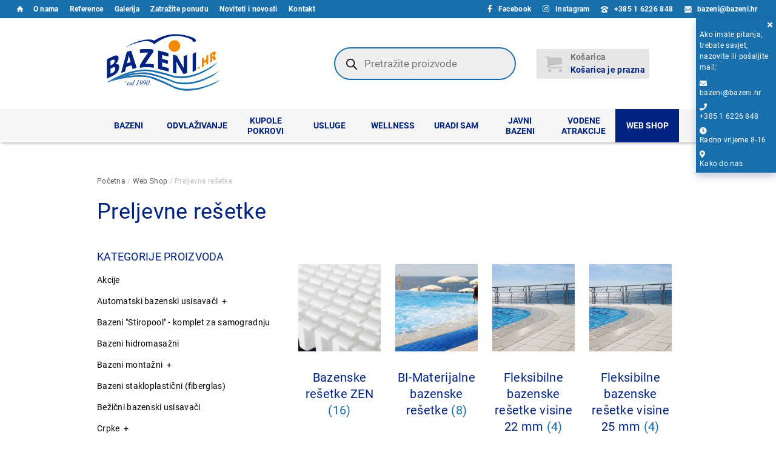

--- FILE ---
content_type: text/html; charset=UTF-8
request_url: https://bazeni.hr/product-category/preljevne-resetke/
body_size: 30686
content:
<!DOCTYPE html>
<html lang="hr" class="no-js">
<head>
	<meta charset="UTF-8">
	<meta name="viewport" content="width=device-width,initial-scale=1">
	<link rel="apple-touch-icon" sizes="57x57" href="https://bazeni.hr/wp-content/themes/bazeni/assets/images/favicons/apple-icon-57x57.png">
	<link rel="apple-touch-icon" sizes="60x60" href="https://bazeni.hr/wp-content/themes/bazeni/assets/images/favicons/apple-icon-60x60.png">
	<link rel="apple-touch-icon" sizes="72x72" href="https://bazeni.hr/wp-content/themes/bazeni/assets/images/favicons/apple-icon-72x72.png">
	<link rel="apple-touch-icon" sizes="76x76" href="https://bazeni.hr/wp-content/themes/bazeni/assets/images/favicons/apple-icon-76x76.png">
	<link rel="apple-touch-icon" sizes="114x114" href="https://bazeni.hr/wp-content/themes/bazeni/assets/images/favicons/apple-icon-114x114.png">
	<link rel="apple-touch-icon" sizes="120x120" href="https://bazeni.hr/wp-content/themes/bazeni/assets/images/favicons/apple-icon-120x120.png">
	<link rel="apple-touch-icon" sizes="144x144" href="https://bazeni.hr/wp-content/themes/bazeni/assets/images/favicons/apple-icon-144x144.png">
	<link rel="apple-touch-icon" sizes="152x152" href="https://bazeni.hr/wp-content/themes/bazeni/assets/images/favicons/apple-icon-152x152.png">
	<link rel="apple-touch-icon" sizes="180x180" href="https://bazeni.hr/wp-content/themes/bazeni/assets/images/favicons/apple-icon-180x180.png">
	<link rel="icon" type="image/png" sizes="192x192"  href="https://bazeni.hr/wp-content/themes/bazeni/assets/images/favicons/android-icon-192x192.png">
	<link rel="icon" type="image/png" sizes="32x32" href="https://bazeni.hr/wp-content/themes/bazeni/assets/images/favicons/favicon-32x32.png">
	<link rel="icon" type="image/png" sizes="96x96" href="https://bazeni.hr/wp-content/themes/bazeni/assets/images/favicons/favicon-96x96.png">
	<link rel="icon" type="image/png" sizes="16x16" href="https://bazeni.hr/wp-content/themes/bazeni/assets/images/favicons/favicon-16x16.png">
	<link rel="manifest" href="https://bazeni.hr/wp-content/themes/bazeni/assets/images/favicons/manifest.json">
	<meta name="msapplication-TileColor" content="#ffffff">
	<meta name="msapplication-TileImage" content="https://bazeni.hr/wp-content/themes/bazeni/assets/images/favicons/ms-icon-144x144.png">
	<meta name="theme-color" content="#ffffff">
	<meta name='robots' content='max-image-preview:large' />

	<!-- This site is optimized with the Yoast SEO Premium plugin v14.4.1 - https://yoast.com/wordpress/plugins/seo/ -->
	<title>Preljevne rešetke - bazeni.hr</title>
	<meta name="robots" content="index, follow" />
	<meta name="googlebot" content="index, follow, max-snippet:-1, max-image-preview:large, max-video-preview:-1" />
	<meta name="bingbot" content="index, follow, max-snippet:-1, max-image-preview:large, max-video-preview:-1" />
	<link rel="canonical" href="https://bazeni.hr/product-category/preljevne-resetke/" />
	<link rel="next" href="https://bazeni.hr/product-category/preljevne-resetke/page/2/" />
	<meta property="og:locale" content="hr_HR" />
	<meta property="og:type" content="article" />
	<meta property="og:title" content="Preljevne rešetke - bazeni.hr" />
	<meta property="og:url" content="https://bazeni.hr/product-category/preljevne-resetke/" />
	<meta property="og:site_name" content="bazeni.hr" />
	<meta name="twitter:card" content="summary_large_image" />
	<script type="application/ld+json" class="yoast-schema-graph">{"@context":"https://schema.org","@graph":[{"@type":"Organization","@id":"https://bazeni.hr/#organization","name":"BAZENI.HR","url":"https://bazeni.hr/","sameAs":["https://www.facebook.com/bazeni.hr/"],"logo":{"@type":"ImageObject","@id":"https://bazeni.hr/#logo","inLanguage":"hr","url":"https://bazeni.hr/wp-content/uploads/2020/05/bazenihr-logo-email.png","width":300,"height":214,"caption":"BAZENI.HR"},"image":{"@id":"https://bazeni.hr/#logo"}},{"@type":"WebSite","@id":"https://bazeni.hr/#website","url":"https://bazeni.hr/","name":"bazeni.hr","description":"bazenska oprema i tehnika, kemijska sredstva","publisher":{"@id":"https://bazeni.hr/#organization"},"potentialAction":[{"@type":"SearchAction","target":"https://bazeni.hr/?s={search_term_string}","query-input":"required name=search_term_string"}],"inLanguage":"hr"},{"@type":"CollectionPage","@id":"https://bazeni.hr/product-category/preljevne-resetke/#webpage","url":"https://bazeni.hr/product-category/preljevne-resetke/","name":"Preljevne re\u0161etke - bazeni.hr","isPartOf":{"@id":"https://bazeni.hr/#website"},"inLanguage":"hr"}]}</script>
	<!-- / Yoast SEO Premium plugin. -->


<link rel="alternate" type="application/rss+xml" title="bazeni.hr &raquo; Preljevne rešetke Kategorija kanal" href="https://bazeni.hr/product-category/preljevne-resetke/feed/" />
		<!-- This site uses the Google Analytics by MonsterInsights plugin v9.0.0 - Using Analytics tracking - https://www.monsterinsights.com/ -->
		<!-- Note: MonsterInsights is not currently configured on this site. The site owner needs to authenticate with Google Analytics in the MonsterInsights settings panel. -->
					<!-- No tracking code set -->
				<!-- / Google Analytics by MonsterInsights -->
		<script type="text/javascript">
/* <![CDATA[ */
window._wpemojiSettings = {"baseUrl":"https:\/\/s.w.org\/images\/core\/emoji\/15.0.3\/72x72\/","ext":".png","svgUrl":"https:\/\/s.w.org\/images\/core\/emoji\/15.0.3\/svg\/","svgExt":".svg","source":{"concatemoji":"https:\/\/bazeni.hr\/wp-includes\/js\/wp-emoji-release.min.js"}};
/*! This file is auto-generated */
!function(i,n){var o,s,e;function c(e){try{var t={supportTests:e,timestamp:(new Date).valueOf()};sessionStorage.setItem(o,JSON.stringify(t))}catch(e){}}function p(e,t,n){e.clearRect(0,0,e.canvas.width,e.canvas.height),e.fillText(t,0,0);var t=new Uint32Array(e.getImageData(0,0,e.canvas.width,e.canvas.height).data),r=(e.clearRect(0,0,e.canvas.width,e.canvas.height),e.fillText(n,0,0),new Uint32Array(e.getImageData(0,0,e.canvas.width,e.canvas.height).data));return t.every(function(e,t){return e===r[t]})}function u(e,t,n){switch(t){case"flag":return n(e,"\ud83c\udff3\ufe0f\u200d\u26a7\ufe0f","\ud83c\udff3\ufe0f\u200b\u26a7\ufe0f")?!1:!n(e,"\ud83c\uddfa\ud83c\uddf3","\ud83c\uddfa\u200b\ud83c\uddf3")&&!n(e,"\ud83c\udff4\udb40\udc67\udb40\udc62\udb40\udc65\udb40\udc6e\udb40\udc67\udb40\udc7f","\ud83c\udff4\u200b\udb40\udc67\u200b\udb40\udc62\u200b\udb40\udc65\u200b\udb40\udc6e\u200b\udb40\udc67\u200b\udb40\udc7f");case"emoji":return!n(e,"\ud83d\udc26\u200d\u2b1b","\ud83d\udc26\u200b\u2b1b")}return!1}function f(e,t,n){var r="undefined"!=typeof WorkerGlobalScope&&self instanceof WorkerGlobalScope?new OffscreenCanvas(300,150):i.createElement("canvas"),a=r.getContext("2d",{willReadFrequently:!0}),o=(a.textBaseline="top",a.font="600 32px Arial",{});return e.forEach(function(e){o[e]=t(a,e,n)}),o}function t(e){var t=i.createElement("script");t.src=e,t.defer=!0,i.head.appendChild(t)}"undefined"!=typeof Promise&&(o="wpEmojiSettingsSupports",s=["flag","emoji"],n.supports={everything:!0,everythingExceptFlag:!0},e=new Promise(function(e){i.addEventListener("DOMContentLoaded",e,{once:!0})}),new Promise(function(t){var n=function(){try{var e=JSON.parse(sessionStorage.getItem(o));if("object"==typeof e&&"number"==typeof e.timestamp&&(new Date).valueOf()<e.timestamp+604800&&"object"==typeof e.supportTests)return e.supportTests}catch(e){}return null}();if(!n){if("undefined"!=typeof Worker&&"undefined"!=typeof OffscreenCanvas&&"undefined"!=typeof URL&&URL.createObjectURL&&"undefined"!=typeof Blob)try{var e="postMessage("+f.toString()+"("+[JSON.stringify(s),u.toString(),p.toString()].join(",")+"));",r=new Blob([e],{type:"text/javascript"}),a=new Worker(URL.createObjectURL(r),{name:"wpTestEmojiSupports"});return void(a.onmessage=function(e){c(n=e.data),a.terminate(),t(n)})}catch(e){}c(n=f(s,u,p))}t(n)}).then(function(e){for(var t in e)n.supports[t]=e[t],n.supports.everything=n.supports.everything&&n.supports[t],"flag"!==t&&(n.supports.everythingExceptFlag=n.supports.everythingExceptFlag&&n.supports[t]);n.supports.everythingExceptFlag=n.supports.everythingExceptFlag&&!n.supports.flag,n.DOMReady=!1,n.readyCallback=function(){n.DOMReady=!0}}).then(function(){return e}).then(function(){var e;n.supports.everything||(n.readyCallback(),(e=n.source||{}).concatemoji?t(e.concatemoji):e.wpemoji&&e.twemoji&&(t(e.twemoji),t(e.wpemoji)))}))}((window,document),window._wpemojiSettings);
/* ]]> */
</script>
<link rel='stylesheet' id='orbiswpa-components-wc-qty-plus-minus-css' href='https://bazeni.hr/wp-content/themes/orbiswpa/inc/OrbisWPA/Components/Woocommerce/QuantityPlusMinus.css' type='text/css' media='all' />
<style id='wp-emoji-styles-inline-css' type='text/css'>

	img.wp-smiley, img.emoji {
		display: inline !important;
		border: none !important;
		box-shadow: none !important;
		height: 1em !important;
		width: 1em !important;
		margin: 0 0.07em !important;
		vertical-align: -0.1em !important;
		background: none !important;
		padding: 0 !important;
	}
</style>
<link rel='stylesheet' id='wp-block-library-css' href='https://bazeni.hr/wp-includes/css/dist/block-library/style.min.css' type='text/css' media='all' />
<style id='wp-block-library-theme-inline-css' type='text/css'>
.wp-block-audio :where(figcaption){color:#555;font-size:13px;text-align:center}.is-dark-theme .wp-block-audio :where(figcaption){color:#ffffffa6}.wp-block-audio{margin:0 0 1em}.wp-block-code{border:1px solid #ccc;border-radius:4px;font-family:Menlo,Consolas,monaco,monospace;padding:.8em 1em}.wp-block-embed :where(figcaption){color:#555;font-size:13px;text-align:center}.is-dark-theme .wp-block-embed :where(figcaption){color:#ffffffa6}.wp-block-embed{margin:0 0 1em}.blocks-gallery-caption{color:#555;font-size:13px;text-align:center}.is-dark-theme .blocks-gallery-caption{color:#ffffffa6}:root :where(.wp-block-image figcaption){color:#555;font-size:13px;text-align:center}.is-dark-theme :root :where(.wp-block-image figcaption){color:#ffffffa6}.wp-block-image{margin:0 0 1em}.wp-block-pullquote{border-bottom:4px solid;border-top:4px solid;color:currentColor;margin-bottom:1.75em}.wp-block-pullquote cite,.wp-block-pullquote footer,.wp-block-pullquote__citation{color:currentColor;font-size:.8125em;font-style:normal;text-transform:uppercase}.wp-block-quote{border-left:.25em solid;margin:0 0 1.75em;padding-left:1em}.wp-block-quote cite,.wp-block-quote footer{color:currentColor;font-size:.8125em;font-style:normal;position:relative}.wp-block-quote.has-text-align-right{border-left:none;border-right:.25em solid;padding-left:0;padding-right:1em}.wp-block-quote.has-text-align-center{border:none;padding-left:0}.wp-block-quote.is-large,.wp-block-quote.is-style-large,.wp-block-quote.is-style-plain{border:none}.wp-block-search .wp-block-search__label{font-weight:700}.wp-block-search__button{border:1px solid #ccc;padding:.375em .625em}:where(.wp-block-group.has-background){padding:1.25em 2.375em}.wp-block-separator.has-css-opacity{opacity:.4}.wp-block-separator{border:none;border-bottom:2px solid;margin-left:auto;margin-right:auto}.wp-block-separator.has-alpha-channel-opacity{opacity:1}.wp-block-separator:not(.is-style-wide):not(.is-style-dots){width:100px}.wp-block-separator.has-background:not(.is-style-dots){border-bottom:none;height:1px}.wp-block-separator.has-background:not(.is-style-wide):not(.is-style-dots){height:2px}.wp-block-table{margin:0 0 1em}.wp-block-table td,.wp-block-table th{word-break:normal}.wp-block-table :where(figcaption){color:#555;font-size:13px;text-align:center}.is-dark-theme .wp-block-table :where(figcaption){color:#ffffffa6}.wp-block-video :where(figcaption){color:#555;font-size:13px;text-align:center}.is-dark-theme .wp-block-video :where(figcaption){color:#ffffffa6}.wp-block-video{margin:0 0 1em}:root :where(.wp-block-template-part.has-background){margin-bottom:0;margin-top:0;padding:1.25em 2.375em}
</style>
<link rel='stylesheet' id='orbis-block-post-list-css' href='https://bazeni.hr/wp-content/themes/orbiswpa/template-parts/blocks/post-list/post-list.css' type='text/css' media='all' />
<link rel='stylesheet' id='orbis-block-section-css' href='https://bazeni.hr/wp-content/themes/orbiswpa/template-parts/blocks/section/section.css' type='text/css' media='all' />
<style id='classic-theme-styles-inline-css' type='text/css'>
/*! This file is auto-generated */
.wp-block-button__link{color:#fff;background-color:#32373c;border-radius:9999px;box-shadow:none;text-decoration:none;padding:calc(.667em + 2px) calc(1.333em + 2px);font-size:1.125em}.wp-block-file__button{background:#32373c;color:#fff;text-decoration:none}
</style>
<style id='global-styles-inline-css' type='text/css'>
:root{--wp--preset--aspect-ratio--square: 1;--wp--preset--aspect-ratio--4-3: 4/3;--wp--preset--aspect-ratio--3-4: 3/4;--wp--preset--aspect-ratio--3-2: 3/2;--wp--preset--aspect-ratio--2-3: 2/3;--wp--preset--aspect-ratio--16-9: 16/9;--wp--preset--aspect-ratio--9-16: 9/16;--wp--preset--color--black: #000000;--wp--preset--color--cyan-bluish-gray: #abb8c3;--wp--preset--color--white: #ffffff;--wp--preset--color--pale-pink: #f78da7;--wp--preset--color--vivid-red: #cf2e2e;--wp--preset--color--luminous-vivid-orange: #ff6900;--wp--preset--color--luminous-vivid-amber: #fcb900;--wp--preset--color--light-green-cyan: #7bdcb5;--wp--preset--color--vivid-green-cyan: #00d084;--wp--preset--color--pale-cyan-blue: #8ed1fc;--wp--preset--color--vivid-cyan-blue: #0693e3;--wp--preset--color--vivid-purple: #9b51e0;--wp--preset--color--grey: #f5f5f5;--wp--preset--color--darkgrey: #e5e5e5;--wp--preset--color--smoke: #888;--wp--preset--color--darksmoke: #18252f;--wp--preset--color--blue: #196fac;--wp--preset--color--coral: ee7c00;--wp--preset--color--orange: #f28900;--wp--preset--color--darkblue: #002280;--wp--preset--color--lightblue: #90caf9;--wp--preset--color--dodgerblue: #006fdc;--wp--preset--gradient--vivid-cyan-blue-to-vivid-purple: linear-gradient(135deg,rgba(6,147,227,1) 0%,rgb(155,81,224) 100%);--wp--preset--gradient--light-green-cyan-to-vivid-green-cyan: linear-gradient(135deg,rgb(122,220,180) 0%,rgb(0,208,130) 100%);--wp--preset--gradient--luminous-vivid-amber-to-luminous-vivid-orange: linear-gradient(135deg,rgba(252,185,0,1) 0%,rgba(255,105,0,1) 100%);--wp--preset--gradient--luminous-vivid-orange-to-vivid-red: linear-gradient(135deg,rgba(255,105,0,1) 0%,rgb(207,46,46) 100%);--wp--preset--gradient--very-light-gray-to-cyan-bluish-gray: linear-gradient(135deg,rgb(238,238,238) 0%,rgb(169,184,195) 100%);--wp--preset--gradient--cool-to-warm-spectrum: linear-gradient(135deg,rgb(74,234,220) 0%,rgb(151,120,209) 20%,rgb(207,42,186) 40%,rgb(238,44,130) 60%,rgb(251,105,98) 80%,rgb(254,248,76) 100%);--wp--preset--gradient--blush-light-purple: linear-gradient(135deg,rgb(255,206,236) 0%,rgb(152,150,240) 100%);--wp--preset--gradient--blush-bordeaux: linear-gradient(135deg,rgb(254,205,165) 0%,rgb(254,45,45) 50%,rgb(107,0,62) 100%);--wp--preset--gradient--luminous-dusk: linear-gradient(135deg,rgb(255,203,112) 0%,rgb(199,81,192) 50%,rgb(65,88,208) 100%);--wp--preset--gradient--pale-ocean: linear-gradient(135deg,rgb(255,245,203) 0%,rgb(182,227,212) 50%,rgb(51,167,181) 100%);--wp--preset--gradient--electric-grass: linear-gradient(135deg,rgb(202,248,128) 0%,rgb(113,206,126) 100%);--wp--preset--gradient--midnight: linear-gradient(135deg,rgb(2,3,129) 0%,rgb(40,116,252) 100%);--wp--preset--font-size--small: 12px;--wp--preset--font-size--medium: 20px;--wp--preset--font-size--large: 20px;--wp--preset--font-size--x-large: 24px;--wp--preset--font-size--normal: 16px;--wp--preset--font-family--inter: "Inter", sans-serif;--wp--preset--font-family--cardo: Cardo;--wp--preset--spacing--20: 0.44rem;--wp--preset--spacing--30: 0.67rem;--wp--preset--spacing--40: 1rem;--wp--preset--spacing--50: 1.5rem;--wp--preset--spacing--60: 2.25rem;--wp--preset--spacing--70: 3.38rem;--wp--preset--spacing--80: 5.06rem;--wp--preset--shadow--natural: 6px 6px 9px rgba(0, 0, 0, 0.2);--wp--preset--shadow--deep: 12px 12px 50px rgba(0, 0, 0, 0.4);--wp--preset--shadow--sharp: 6px 6px 0px rgba(0, 0, 0, 0.2);--wp--preset--shadow--outlined: 6px 6px 0px -3px rgba(255, 255, 255, 1), 6px 6px rgba(0, 0, 0, 1);--wp--preset--shadow--crisp: 6px 6px 0px rgba(0, 0, 0, 1);}:where(.is-layout-flex){gap: 0.5em;}:where(.is-layout-grid){gap: 0.5em;}body .is-layout-flex{display: flex;}.is-layout-flex{flex-wrap: wrap;align-items: center;}.is-layout-flex > :is(*, div){margin: 0;}body .is-layout-grid{display: grid;}.is-layout-grid > :is(*, div){margin: 0;}:where(.wp-block-columns.is-layout-flex){gap: 2em;}:where(.wp-block-columns.is-layout-grid){gap: 2em;}:where(.wp-block-post-template.is-layout-flex){gap: 1.25em;}:where(.wp-block-post-template.is-layout-grid){gap: 1.25em;}.has-black-color{color: var(--wp--preset--color--black) !important;}.has-cyan-bluish-gray-color{color: var(--wp--preset--color--cyan-bluish-gray) !important;}.has-white-color{color: var(--wp--preset--color--white) !important;}.has-pale-pink-color{color: var(--wp--preset--color--pale-pink) !important;}.has-vivid-red-color{color: var(--wp--preset--color--vivid-red) !important;}.has-luminous-vivid-orange-color{color: var(--wp--preset--color--luminous-vivid-orange) !important;}.has-luminous-vivid-amber-color{color: var(--wp--preset--color--luminous-vivid-amber) !important;}.has-light-green-cyan-color{color: var(--wp--preset--color--light-green-cyan) !important;}.has-vivid-green-cyan-color{color: var(--wp--preset--color--vivid-green-cyan) !important;}.has-pale-cyan-blue-color{color: var(--wp--preset--color--pale-cyan-blue) !important;}.has-vivid-cyan-blue-color{color: var(--wp--preset--color--vivid-cyan-blue) !important;}.has-vivid-purple-color{color: var(--wp--preset--color--vivid-purple) !important;}.has-black-background-color{background-color: var(--wp--preset--color--black) !important;}.has-cyan-bluish-gray-background-color{background-color: var(--wp--preset--color--cyan-bluish-gray) !important;}.has-white-background-color{background-color: var(--wp--preset--color--white) !important;}.has-pale-pink-background-color{background-color: var(--wp--preset--color--pale-pink) !important;}.has-vivid-red-background-color{background-color: var(--wp--preset--color--vivid-red) !important;}.has-luminous-vivid-orange-background-color{background-color: var(--wp--preset--color--luminous-vivid-orange) !important;}.has-luminous-vivid-amber-background-color{background-color: var(--wp--preset--color--luminous-vivid-amber) !important;}.has-light-green-cyan-background-color{background-color: var(--wp--preset--color--light-green-cyan) !important;}.has-vivid-green-cyan-background-color{background-color: var(--wp--preset--color--vivid-green-cyan) !important;}.has-pale-cyan-blue-background-color{background-color: var(--wp--preset--color--pale-cyan-blue) !important;}.has-vivid-cyan-blue-background-color{background-color: var(--wp--preset--color--vivid-cyan-blue) !important;}.has-vivid-purple-background-color{background-color: var(--wp--preset--color--vivid-purple) !important;}.has-black-border-color{border-color: var(--wp--preset--color--black) !important;}.has-cyan-bluish-gray-border-color{border-color: var(--wp--preset--color--cyan-bluish-gray) !important;}.has-white-border-color{border-color: var(--wp--preset--color--white) !important;}.has-pale-pink-border-color{border-color: var(--wp--preset--color--pale-pink) !important;}.has-vivid-red-border-color{border-color: var(--wp--preset--color--vivid-red) !important;}.has-luminous-vivid-orange-border-color{border-color: var(--wp--preset--color--luminous-vivid-orange) !important;}.has-luminous-vivid-amber-border-color{border-color: var(--wp--preset--color--luminous-vivid-amber) !important;}.has-light-green-cyan-border-color{border-color: var(--wp--preset--color--light-green-cyan) !important;}.has-vivid-green-cyan-border-color{border-color: var(--wp--preset--color--vivid-green-cyan) !important;}.has-pale-cyan-blue-border-color{border-color: var(--wp--preset--color--pale-cyan-blue) !important;}.has-vivid-cyan-blue-border-color{border-color: var(--wp--preset--color--vivid-cyan-blue) !important;}.has-vivid-purple-border-color{border-color: var(--wp--preset--color--vivid-purple) !important;}.has-vivid-cyan-blue-to-vivid-purple-gradient-background{background: var(--wp--preset--gradient--vivid-cyan-blue-to-vivid-purple) !important;}.has-light-green-cyan-to-vivid-green-cyan-gradient-background{background: var(--wp--preset--gradient--light-green-cyan-to-vivid-green-cyan) !important;}.has-luminous-vivid-amber-to-luminous-vivid-orange-gradient-background{background: var(--wp--preset--gradient--luminous-vivid-amber-to-luminous-vivid-orange) !important;}.has-luminous-vivid-orange-to-vivid-red-gradient-background{background: var(--wp--preset--gradient--luminous-vivid-orange-to-vivid-red) !important;}.has-very-light-gray-to-cyan-bluish-gray-gradient-background{background: var(--wp--preset--gradient--very-light-gray-to-cyan-bluish-gray) !important;}.has-cool-to-warm-spectrum-gradient-background{background: var(--wp--preset--gradient--cool-to-warm-spectrum) !important;}.has-blush-light-purple-gradient-background{background: var(--wp--preset--gradient--blush-light-purple) !important;}.has-blush-bordeaux-gradient-background{background: var(--wp--preset--gradient--blush-bordeaux) !important;}.has-luminous-dusk-gradient-background{background: var(--wp--preset--gradient--luminous-dusk) !important;}.has-pale-ocean-gradient-background{background: var(--wp--preset--gradient--pale-ocean) !important;}.has-electric-grass-gradient-background{background: var(--wp--preset--gradient--electric-grass) !important;}.has-midnight-gradient-background{background: var(--wp--preset--gradient--midnight) !important;}.has-small-font-size{font-size: var(--wp--preset--font-size--small) !important;}.has-medium-font-size{font-size: var(--wp--preset--font-size--medium) !important;}.has-large-font-size{font-size: var(--wp--preset--font-size--large) !important;}.has-x-large-font-size{font-size: var(--wp--preset--font-size--x-large) !important;}
:where(.wp-block-post-template.is-layout-flex){gap: 1.25em;}:where(.wp-block-post-template.is-layout-grid){gap: 1.25em;}
:where(.wp-block-columns.is-layout-flex){gap: 2em;}:where(.wp-block-columns.is-layout-grid){gap: 2em;}
:root :where(.wp-block-pullquote){font-size: 1.5em;line-height: 1.6;}
</style>
<link rel='stylesheet' id='responsive-lightbox-swipebox-css' href='https://bazeni.hr/wp-content/plugins/responsive-lightbox/assets/swipebox/swipebox.min.css' type='text/css' media='all' />
<style id='woocommerce-inline-inline-css' type='text/css'>
.woocommerce form .form-row .required { visibility: visible; }
</style>
<link rel='stylesheet' id='dgwt-wcas-style-css' href='https://bazeni.hr/wp-content/plugins/ajax-search-for-woocommerce/assets/css/style.min.css' type='text/css' media='all' />
<link rel='stylesheet' id='bazeni-icons-css' href='https://bazeni.hr/wp-content/themes/bazeni/assets/css/icomoon.css' type='text/css' media='all' />
<link rel='stylesheet' id='fontawesome-css' href='https://bazeni.hr/wp-content/themes/bazeni/assets/fonts/fontawesome/css/all.min.css' type='text/css' media='all' />
<link rel='stylesheet' id='wordpress-core-css' href='https://bazeni.hr/wp-content/themes/orbiswpa/assets/css/wordpress_core.css' type='text/css' media='all' />
<link rel='stylesheet' id='bazeni-fonts-css' href='https://bazeni.hr/wp-content/themes/bazeni/assets/css/fonts.css' type='text/css' media='all' />
<link rel='stylesheet' id='bazeni-style-css' href='https://bazeni.hr/wp-content/themes/bazeni/assets/css/style.css' type='text/css' media='all' />
<script type="text/javascript" src="https://bazeni.hr/wp-includes/js/jquery/jquery.min.js" id="jquery-core-js"></script>
<script type="text/javascript" src="https://bazeni.hr/wp-includes/js/jquery/jquery-migrate.min.js" id="jquery-migrate-js"></script>
<script type="text/javascript" id="orbiswpa-components-wc-qty-plus-minus-js-extra">
/* <![CDATA[ */
var orbiswpa_components_wc_qty_plus_minus = {"css_slug":"orbis"};
/* ]]> */
</script>
<script type="text/javascript" src="https://bazeni.hr/wp-content/themes/orbiswpa/inc/OrbisWPA/Components/Woocommerce/QuantityPlusMinus.js" id="orbiswpa-components-wc-qty-plus-minus-js"></script>
<script type="text/javascript" src="https://bazeni.hr/wp-content/plugins/responsive-lightbox/assets/swipebox/jquery.swipebox.min.js" id="responsive-lightbox-swipebox-js"></script>
<script type="text/javascript" src="https://bazeni.hr/wp-includes/js/underscore.min.js" id="underscore-js"></script>
<script type="text/javascript" src="https://bazeni.hr/wp-content/plugins/responsive-lightbox/assets/infinitescroll/infinite-scroll.pkgd.min.js" id="responsive-lightbox-infinite-scroll-js"></script>
<script type="text/javascript" id="responsive-lightbox-js-before">
/* <![CDATA[ */
var rlArgs = {"script":"swipebox","selector":"lightbox","customEvents":"","activeGalleries":true,"animation":true,"hideCloseButtonOnMobile":false,"removeBarsOnMobile":false,"hideBars":false,"hideBarsDelay":5000,"videoMaxWidth":1080,"useSVG":true,"loopAtEnd":true,"woocommerce_gallery":true,"ajaxurl":"https:\/\/bazeni.hr\/wp-admin\/admin-ajax.php","nonce":"e940b537ad","preview":false,"postId":5074,"scriptExtension":false};
/* ]]> */
</script>
<script type="text/javascript" src="https://bazeni.hr/wp-content/plugins/responsive-lightbox/js/front.js" id="responsive-lightbox-js"></script>
<script type="text/javascript" src="https://bazeni.hr/wp-content/plugins/woocommerce/assets/js/jquery-blockui/jquery.blockUI.min.js" id="jquery-blockui-js" defer="defer" data-wp-strategy="defer"></script>
<script type="text/javascript" id="wc-add-to-cart-js-extra">
/* <![CDATA[ */
var wc_add_to_cart_params = {"ajax_url":"\/wp-admin\/admin-ajax.php","wc_ajax_url":"\/?wc-ajax=%%endpoint%%","i18n_view_cart":"Vidi ko\u0161aricu","cart_url":"https:\/\/bazeni.hr\/kosarica\/","is_cart":"","cart_redirect_after_add":"no"};
/* ]]> */
</script>
<script type="text/javascript" src="https://bazeni.hr/wp-content/plugins/woocommerce/assets/js/frontend/add-to-cart.min.js" id="wc-add-to-cart-js" defer="defer" data-wp-strategy="defer"></script>
<script type="text/javascript" src="https://bazeni.hr/wp-content/plugins/woocommerce/assets/js/js-cookie/js.cookie.min.js" id="js-cookie-js" defer="defer" data-wp-strategy="defer"></script>
<script type="text/javascript" id="woocommerce-js-extra">
/* <![CDATA[ */
var woocommerce_params = {"ajax_url":"\/wp-admin\/admin-ajax.php","wc_ajax_url":"\/?wc-ajax=%%endpoint%%"};
/* ]]> */
</script>
<script type="text/javascript" src="https://bazeni.hr/wp-content/plugins/woocommerce/assets/js/frontend/woocommerce.min.js" id="woocommerce-js" defer="defer" data-wp-strategy="defer"></script>
<script type="text/javascript" src="https://bazeni.hr/wp-content/themes/bazeni/assets/js/hrk2eur.js" id="hrk2eur-js"></script>
<!--[if lt IE 9]>
<script type="text/javascript" src="https://bazeni.hr/wp-content/themes/orbiswpa/assets/js/html5.js" id="html5-js"></script>
<![endif]-->
<script type="text/javascript" src="https://bazeni.hr/wp-content/themes/bazeni/assets/js/script.js" id="bazeni-script-js"></script>
<link rel="https://api.w.org/" href="https://bazeni.hr/wp-json/" /><link rel="alternate" title="JSON" type="application/json" href="https://bazeni.hr/wp-json/wp/v2/product_cat/181" /><link rel="EditURI" type="application/rsd+xml" title="RSD" href="https://bazeni.hr/xmlrpc.php?rsd" />
<style></style><!-- Google Tag Manager -->
<script>(function(w,d,s,l,i){w[l]=w[l]||[];w[l].push({'gtm.start':
new Date().getTime(),event:'gtm.js'});var f=d.getElementsByTagName(s)[0],
j=d.createElement(s),dl=l!='dataLayer'?'&l='+l:'';j.async=true;j.src=
'https://www.googletagmanager.com/gtm.js?id='+i+dl;f.parentNode.insertBefore(j,f);
})(window,document,'script','dataLayer','GTM-PDSMHV4');</script>
<!-- End Google Tag Manager -->
				<style>
			.dgwt-wcas-ico-magnifier,.dgwt-wcas-ico-magnifier-handler{max-width:20px}.dgwt-wcas-search-wrapp{max-width:600px}.dgwt-wcas-search-wrapp .dgwt-wcas-sf-wrapp input[type=search].dgwt-wcas-search-input,.dgwt-wcas-search-wrapp .dgwt-wcas-sf-wrapp input[type=search].dgwt-wcas-search-input:hover,.dgwt-wcas-search-wrapp .dgwt-wcas-sf-wrapp input[type=search].dgwt-wcas-search-input:focus{border-color:#196fac}.dgwt-wcas-suggestions-wrapp,.dgwt-wcas-details-wrapp,.dgwt-wcas-suggestion,.dgwt-wcas-datails-title,.dgwt-wcas-details-more-products{border-color:#f5f5f5!important}		</style>
		<script>
	window.orbis = window.orbis || {};
	window.orbis.logo = '<?xml version="1.0" encoding="utf-8"?><!DOCTYPE svg PUBLIC "-//W3C//DTD SVG 1.0//EN" "http://www.w3.org/TR/2001/REC-SVG-20010904/DTD/svg10.dtd"><svg version="1.1" id="Orbis_Logo_Icon" xmlns="http://www.w3.org/2000/svg" xmlns:xlink="http://www.w3.org/1999/xlink" x="0px" y="0px" viewBox="0 0 32 32" style="enable-background:new 0 0 32 32;" xml:space="preserve"><g fill="#EA1828"><polygon points="26.734,23.366 23.941,6.055 6.332,7.995 9.103,25.306"/><polygon points="5.308,27.992 0,1.812 1.727,32 32,30.231"/><polygon points="31.233,16.607 30.295,0 13.644,1.002 27.033,2.473"/></g></svg>';
	window.orbis.theme = {
		'CSS_SLUG': 'orbis',
		'stylesheet_directory': '/home/bazeni/public_html/wp-content/themes/bazeni',
		'stylesheet_directory_uri': 'https://bazeni.hr/wp-content/themes/bazeni',
	};
</script>
	<noscript><style>.woocommerce-product-gallery{ opacity: 1 !important; }</style></noscript>
				<script  type="text/javascript">
				!function(f,b,e,v,n,t,s){if(f.fbq)return;n=f.fbq=function(){n.callMethod?
					n.callMethod.apply(n,arguments):n.queue.push(arguments)};if(!f._fbq)f._fbq=n;
					n.push=n;n.loaded=!0;n.version='2.0';n.queue=[];t=b.createElement(e);t.async=!0;
					t.src=v;s=b.getElementsByTagName(e)[0];s.parentNode.insertBefore(t,s)}(window,
					document,'script','https://connect.facebook.net/en_US/fbevents.js');
			</script>
			<!-- WooCommerce Facebook Integration Begin -->
			<script  type="text/javascript">

				fbq('init', '1269668430195941', {}, {
    "agent": "woocommerce-9.1.5-3.2.6"
});

				fbq( 'track', 'PageView', {
    "source": "woocommerce",
    "version": "9.1.5",
    "pluginVersion": "3.2.6"
} );

				document.addEventListener( 'DOMContentLoaded', function() {
					// Insert placeholder for events injected when a product is added to the cart through AJAX.
					document.body.insertAdjacentHTML( 'beforeend', '<div class=\"wc-facebook-pixel-event-placeholder\"></div>' );
				}, false );

			</script>
			<!-- WooCommerce Facebook Integration End -->
			<noscript><style>.lazyload[data-src]{display:none !important;}</style></noscript><style>.lazyload{background-image:none !important;}.lazyload:before{background-image:none !important;}</style><style id='wp-fonts-local' type='text/css'>
@font-face{font-family:Inter;font-style:normal;font-weight:300 900;font-display:fallback;src:url('https://bazeni.hr/wp-content/plugins/woocommerce/assets/fonts/Inter-VariableFont_slnt,wght.woff2') format('woff2');font-stretch:normal;}
@font-face{font-family:Cardo;font-style:normal;font-weight:400;font-display:fallback;src:url('https://bazeni.hr/wp-content/plugins/woocommerce/assets/fonts/cardo_normal_400.woff2') format('woff2');}
</style>
</head>
<body data-rsssl=1 class="archive tax-product_cat term-preljevne-resetke term-181 wp-custom-logo wp-embed-responsive bazeni theme-orbiswpa woocommerce woocommerce-page woocommerce-no-js  with-sidebar with-shop-sidebar">
	<header class="page-row">
		<div class="orbis-header">
			
				<div class="orbis-header__top">
					<div class="site-skeleton">
						<nav class="orbis-header__top-menu"><ul id="menu-top-menu" class="menu"><li id="menu-item-49" class="orbis-header__home-icon menu-item menu-item-type-post_type menu-item-object-page menu-item-home menu-item-49"><a href="https://bazeni.hr/">Naslovna</a></li><li id="menu-item-29" class="menu-item menu-item-type-post_type menu-item-object-page menu-item-29"><a href="https://bazeni.hr/o-nama/">O nama</a></li><li id="menu-item-31" class="menu-item menu-item-type-post_type menu-item-object-page menu-item-31"><a href="https://bazeni.hr/reference/">Reference</a></li><li id="menu-item-1867" class="menu-item menu-item-type-post_type menu-item-object-page menu-item-1867"><a href="https://bazeni.hr/galerija/">Galerija</a></li><li id="menu-item-2426" class="menu-item menu-item-type-post_type menu-item-object-page menu-item-2426"><a href="https://bazeni.hr/zatrazite-ponudu/">Zatražite ponudu</a></li><li id="menu-item-2895" class="menu-item menu-item-type-taxonomy menu-item-object-category menu-item-2895"><a href="https://bazeni.hr/category/novosti/">Noviteti i novosti</a></li><li id="menu-item-32" class="menu-item menu-item-type-post_type menu-item-object-page menu-item-32"><a href="https://bazeni.hr/kontakt/">Kontakt</a></li></ul></nav>
						<div class="orbis-header__contact">
							<ul>
								<li>
									<a href="https://www.facebook.com/bazeni.hr/" target="_blank">
										<i class="fab fa-facebook-f orbis-header__top-icon"></i>
										Facebook									</a>
								</li><li>
									<a href="https://www.instagram.com/bazeni.hr/" target="_blank">
										<i class="fab fa-instagram orbis-header__top-icon"></i>
										Instagram									</a>
								</li><li>
									<a href="tel:+385 1 6226 848">
										<svg class="orbis-header__top-icon">
											<use xlink:href="https://bazeni.hr/wp-content/themes/bazeni/assets/images/sprite.svg#icon-old-phone"></use>
										</svg>
										+385 1 6226 848									</a>
								</li><li>
									<a href="mailto:bazeni@bazeni.hr">
										<svg class="orbis-header__top-icon">
											<use xlink:href="https://bazeni.hr/wp-content/themes/bazeni/assets/images/sprite.svg#icon-envelope"></use>
										</svg>
										bazeni@bazeni.hr									</a>
								</li>
							</ul>
						</div><!-- /.header-top__contact -->
					</div><!-- /site-skeleton -->
				</div><!-- /.orbis-header__top -->

				<div class="orbis-header__mid">
					<div class="site-skeleton">
						<div class="orbis-header__logo">
<a href="https://bazeni.hr/" class="custom-logo-link" rel="home"><img width="1" height="1" src="[data-uri]" class="custom-logo lazyload" alt="bazeni.hr" decoding="async" data-src="https://bazeni.hr/wp-content/uploads/2020/04/bazenihr.svg" data-eio-rwidth="1" data-eio-rheight="1" /><noscript><img width="1" height="1" src="https://bazeni.hr/wp-content/uploads/2020/04/bazenihr.svg" class="custom-logo" alt="bazeni.hr" decoding="async" data-eio="l" /></noscript></a>						</div><!-- /.orbis-header__logo -->

												<div class="orbis-header__webshop">

							<a href="https://bazeni.hr/web-shop/" class="orbis-header__webshop-button">
								<span class="label">
									Web Shop								</span>
								<i class="fa fa-shopping-basket"></i>
							</a>
							<!--input type="checkbox" id="webshop-cats">
							<label for="webshop-cats" href="https://bazeni.hr/web-shop/" class="orbis-header__webshop-button">
								<span class="label">
									Web Shop								</span>
								<i class="fa fa-shopping-basket"></i>
							</label>
							<div class="product_cat">
															</div-->
						</div><!-- /.orbis-header__webshop -->
						
						<div class="orbis-header__cart">
							<a href="https://bazeni.hr/kosarica/" class="orbis-header__cart-button">
								<span class="label">
									Košarica								</span>
								<svg class="orbis-header__mid-icon">
									<use xlink:href="https://bazeni.hr/wp-content/themes/bazeni/assets/images/sprite.svg#icon-cart"></use>
								</svg>
									<div class="orbis-header__cart-data">
		<span class="message">Košarica je prazna</span>	</div>
								</a>
						</div><!-- /.orbis-header__cart -->

						<div class="orbis-header__search">
							<div  class="dgwt-wcas-search-wrapp dgwt-wcas-has-submit woocommerce dgwt-wcas-style-pirx js-dgwt-wcas-layout-classic dgwt-wcas-layout-classic js-dgwt-wcas-mobile-overlay-disabled">
		<form class="dgwt-wcas-search-form" role="search" action="https://bazeni.hr/" method="get">
		<div class="dgwt-wcas-sf-wrapp">
						<label class="screen-reader-text"
				   for="dgwt-wcas-search-input-1">Products search</label>

			<input id="dgwt-wcas-search-input-1"
				   type="search"
				   class="dgwt-wcas-search-input"
				   name="s"
				   value=""
				   placeholder="Pretražite proizvode"
				   autocomplete="off"
							/>
			<div class="dgwt-wcas-preloader"></div>

			<div class="dgwt-wcas-voice-search"></div>

							<button type="submit"
						aria-label="Search"
						class="dgwt-wcas-search-submit">				<svg class="dgwt-wcas-ico-magnifier" xmlns="http://www.w3.org/2000/svg" width="18" height="18" viewBox="0 0 18 18">
					<path  d=" M 16.722523,17.901412 C 16.572585,17.825208 15.36088,16.670476 14.029846,15.33534 L 11.609782,12.907819 11.01926,13.29667 C 8.7613237,14.783493 5.6172703,14.768302 3.332423,13.259528 -0.07366363,11.010358 -1.0146502,6.5989684 1.1898146,3.2148776
						  1.5505179,2.6611594 2.4056498,1.7447266 2.9644271,1.3130497 3.4423015,0.94387379 4.3921825,0.48568469 5.1732652,0.2475835 5.886299,0.03022609 6.1341883,0 7.2037391,0 8.2732897,0 8.521179,0.03022609 9.234213,0.2475835 c 0.781083,0.23810119 1.730962,0.69629029 2.208837,1.0654662
						  0.532501,0.4113763 1.39922,1.3400096 1.760153,1.8858877 1.520655,2.2998531 1.599025,5.3023778 0.199549,7.6451086 -0.208076,0.348322 -0.393306,0.668209 -0.411622,0.710863 -0.01831,0.04265 1.065556,1.18264 2.408603,2.533307 1.343046,1.350666 2.486621,2.574792 2.541278,2.720279 0.282475,0.7519
						  -0.503089,1.456506 -1.218488,1.092917 z M 8.4027892,12.475062 C 9.434946,12.25579 10.131043,11.855461 10.99416,10.984753 11.554519,10.419467 11.842507,10.042366 12.062078,9.5863882 12.794223,8.0659672 12.793657,6.2652398 12.060578,4.756293 11.680383,3.9737304 10.453587,2.7178427
						  9.730569,2.3710306 8.6921295,1.8729196 8.3992147,1.807606 7.2037567,1.807606 6.0082984,1.807606 5.7153841,1.87292 4.6769446,2.3710306 3.9539263,2.7178427 2.7271301,3.9737304 2.3469352,4.756293 1.6138384,6.2652398 1.6132726,8.0659672 2.3454252,9.5863882 c 0.4167354,0.8654208 1.5978784,2.0575608
						  2.4443766,2.4671358 1.0971012,0.530827 2.3890403,0.681561 3.6130134,0.421538 z
					"/>
				</svg>
				</button>
			
			<input type="hidden" name="post_type" value="product"/>
			<input type="hidden" name="dgwt_wcas" value="1"/>

			
					</div>
	</form>
</div>
							<!--form action="https://bazeni.hr/" method="GET">
								<input type="text" name="s" id="s" class="orbis-header__search-field" placeholder="Pretraga">
								<button class="orbis-header__search-btn">
									<svg class="orbis-header__mid-icon">
										<use xlink:href="https://bazeni.hr/wp-content/themes/bazeni/assets/images/sprite.svg#icon-search"></use>
									</svg>
								</button>
							</form-->
						</div><!-- /.orbis-header__search -->

											</div><!-- /.site-skeleton -->
				</div><!-- /.orbis-header__mid -->

				<div class="orbis-header__bottom">
					<div class="site-skeleton">
						<nav class="orbis-header__bottom-menu"><input id="orbis-main-menu-hamburger-toggle" class="orbis-main-menu-hamburger-toggle-input" type="checkbox"><label for="orbis-main-menu-hamburger-toggle" class="orbis-main-menu-hamburger-toggle-label">
					<span class="orbis-main-menu-hamburger-icon"></span><span class="orbis-main-menu-hamburger-toggle-text">Izbornik</span>
				</label><ul id="menu-main-menu-1" class="menu"><li id="menu-item-299" class="menu-item menu-item-type-post_type menu-item-object-page menu-item-has-children menu-item-299"><a href="https://bazeni.hr/bazeni/">Bazeni</a><input id="menu-item-299-collapse-sub-menu" type="checkbox" class="collapse-sub-menu-input"><label for="menu-item-299-collapse-sub-menu" class="collapse-sub-menu-label">otvori</label><ul class="sub-menu"><li id="menu-item-1281" class="menu-item menu-item-type-post_type menu-item-object-page menu-item-1281"><a href="https://bazeni.hr/bazeni/preljev-ili-skimmer/">Bazen sa preljevom ili bazen sa skimmer-om?</a></li><li id="menu-item-562" class="menu-item menu-item-type-post_type menu-item-object-page menu-item-has-children menu-item-562"><a href="https://bazeni.hr/bazeni/konstrukcije/">Bazeni – konstrukcije</a><input id="menu-item-562-collapse-sub-menu" type="checkbox" class="collapse-sub-menu-input"><label for="menu-item-562-collapse-sub-menu" class="collapse-sub-menu-label">otvori</label><ul class="sub-menu"><li id="menu-item-565" class="menu-item menu-item-type-post_type menu-item-object-page menu-item-565"><a href="https://bazeni.hr/bazeni/konstrukcije/bazeni-od-poliestera/">Poliesterski bazeni</a></li><li id="menu-item-566" class="menu-item menu-item-type-post_type menu-item-object-page menu-item-566"><a href="https://bazeni.hr/bazeni/konstrukcije/betonski-bazeni/">Betonski bazeni</a></li><li id="menu-item-570" class="menu-item menu-item-type-post_type menu-item-object-page menu-item-570"><a href="https://bazeni.hr/bazeni/konstrukcije/montazni-bazeni/">Montažni bazeni</a></li><li id="menu-item-563" class="menu-item menu-item-type-post_type menu-item-object-page menu-item-563"><a href="https://bazeni.hr/bazeni/konstrukcije/stiropool-bazeni/">&#8220;Stiropool&#8221; bazeni</a></li><li id="menu-item-564" class="menu-item menu-item-type-post_type menu-item-object-page menu-item-564"><a href="https://bazeni.hr/bazeni/konstrukcije/bazeni-od-nehrdajuceg-celika/">Bazeni od nehrđajućeg čelika</a></li></ul></li><li id="menu-item-573" class="menu-item menu-item-type-post_type menu-item-object-page menu-item-573"><a href="https://bazeni.hr/bazeni/strojarnice/">Strojarnica za bazene</a></li><li id="menu-item-1835" class="menu-item menu-item-type-post_type menu-item-object-page menu-item-1835"><a href="https://bazeni.hr/bazeni/crpke-za-filtriranje/">Pumpa za bazen / filtracijska pumpa za bazen</a></li><li id="menu-item-3901" class="menu-item menu-item-type-post_type menu-item-object-page menu-item-3901"><a href="https://bazeni.hr/bazeni/uredaji-za-filtriranje/">Filteri za bazen</a></li><li id="menu-item-4010" class="menu-item menu-item-type-post_type menu-item-object-page menu-item-4010"><a href="https://bazeni.hr/ultrafiltracija/">Ultrafiltracija</a></li><li id="menu-item-576" class="menu-item menu-item-type-post_type menu-item-object-page menu-item-576"><a href="https://bazeni.hr/bazeni/ugradbeni-elementi/">Ugradbeni elementi za bazen</a></li><li id="menu-item-555" class="menu-item menu-item-type-post_type menu-item-object-page menu-item-555"><a href="https://bazeni.hr/bazeni/bazenski-usisavaci/">Bazenski usisavači – ručni</a></li><li id="menu-item-1830" class="menu-item menu-item-type-post_type menu-item-object-page menu-item-1830"><a href="https://bazeni.hr/bazeni/automatski-bazenski-usisavaci/">Automatski bazenski usisavači</a></li><li id="menu-item-554" class="menu-item menu-item-type-post_type menu-item-object-page menu-item-554"><a href="https://bazeni.hr/bazeni/automatsko-upravljanje-bazenskim-sustavima/">Automatsko upravljanje bazenskim sustavima</a></li><li id="menu-item-556" class="menu-item menu-item-type-post_type menu-item-object-page menu-item-556"><a href="https://bazeni.hr/bazeni/dogrijavanje-bazenske-vode/">Dogrijavanje bazenske vode</a></li><li id="menu-item-557" class="menu-item menu-item-type-post_type menu-item-object-page menu-item-has-children menu-item-557"><a href="https://bazeni.hr/bazeni/dozirni-uredaji/">Dozirni uređaji, dezinfekcija i održavanje bazenske vode</a><input id="menu-item-557-collapse-sub-menu" type="checkbox" class="collapse-sub-menu-input"><label for="menu-item-557-collapse-sub-menu" class="collapse-sub-menu-label">otvori</label><ul class="sub-menu"><li id="menu-item-1831" class="menu-item menu-item-type-post_type menu-item-object-page menu-item-1831"><a href="https://bazeni.hr/bazeni/dozirni-uredaji/automatike-za-mjerenje-i-regulaciju-kemijskih-sredstava/">Automatike za mjerenje i regulaciju kemijskih sredstava</a></li><li id="menu-item-558" class="menu-item menu-item-type-post_type menu-item-object-page menu-item-558"><a href="https://bazeni.hr/bazeni/dozirni-uredaji/dozirne-automatike/">Dozirna pumpa za kemijska sredstva</a></li><li id="menu-item-1832" class="menu-item menu-item-type-post_type menu-item-object-page menu-item-1832"><a href="https://bazeni.hr/bazeni/dozirni-uredaji/protocni-dozatori-klora/">Protočni dozatori za doziranje klora</a></li><li id="menu-item-1833" class="menu-item menu-item-type-post_type menu-item-object-page menu-item-1833"><a href="https://bazeni.hr/bazeni/dozirni-uredaji/dozirni-uredaji-za-kalcij-hipoklorit/">Dozirni uređaji za kalcij hipoklorit</a></li><li id="menu-item-3852" class="menu-item menu-item-type-post_type menu-item-object-page menu-item-3852"><a href="https://bazeni.hr/bazeni/dozirni-uredaji/elektroliza/">Kloriranje bazenske vode elektrolizom dodavanjem soli</a></li><li id="menu-item-3934" class="menu-item menu-item-type-post_type menu-item-object-page menu-item-3934"><a href="https://bazeni.hr/bazeni/dozirni-uredaji/uv-dezinfekcija/">UV dezinfekcija bazenske vode</a></li></ul></li><li id="menu-item-571" class="menu-item menu-item-type-post_type menu-item-object-page menu-item-571"><a href="https://bazeni.hr/bazeni/ljestve-rukohvati-i-dizala-za-invalide/">Ljestve, rukohvati, tuševi i dizala za invalide</a></li><li id="menu-item-588" class="menu-item menu-item-type-post_type menu-item-object-page menu-item-588"><a href="https://bazeni.hr/bazeni/rubni-kamen/">Rubni kamen za bazen</a></li><li id="menu-item-579" class="menu-item menu-item-type-post_type menu-item-object-page menu-item-has-children menu-item-579"><a href="https://bazeni.hr/bazeni/vodeni-efekti/">Vodeni efekti u bazenu</a><input id="menu-item-579-collapse-sub-menu" type="checkbox" class="collapse-sub-menu-input"><label for="menu-item-579-collapse-sub-menu" class="collapse-sub-menu-label">otvori</label><ul class="sub-menu"><li id="menu-item-584" class="menu-item menu-item-type-post_type menu-item-object-page menu-item-584"><a href="https://bazeni.hr/bazeni/vodeni-efekti/protustrujno-plivanje/">Protustrujno plivanje u bazenu</a></li><li id="menu-item-585" class="menu-item menu-item-type-post_type menu-item-object-page menu-item-585"><a href="https://bazeni.hr/bazeni/vodeni-efekti/vodena-masaza/">Vodena masaža u bazenu</a></li><li id="menu-item-586" class="menu-item menu-item-type-post_type menu-item-object-page menu-item-586"><a href="https://bazeni.hr/bazeni/vodeni-efekti/zracna-masaza/">Zračna masaža u bazenu / gejziri u bazenu</a></li><li id="menu-item-587" class="menu-item menu-item-type-post_type menu-item-object-page menu-item-587"><a href="https://bazeni.hr/bazeni/vodeni-efekti/slapovi/">Slapovi u bazenu</a></li></ul></li><li id="menu-item-578" class="menu-item menu-item-type-post_type menu-item-object-page menu-item-578"><a href="https://bazeni.hr/bazeni/omeksivaci-za-bazensku-vodu-i-kucanstva/">Omekšivači za bazensku vodu i kućanstva</a></li></ul></li><li id="menu-item-302" class="menu-item menu-item-type-post_type menu-item-object-page menu-item-has-children menu-item-302"><a href="https://bazeni.hr/odvlazivanje/">Odvlaživanje</a><input id="menu-item-302-collapse-sub-menu" type="checkbox" class="collapse-sub-menu-input"><label for="menu-item-302-collapse-sub-menu" class="collapse-sub-menu-label">otvori</label><ul class="sub-menu"><li id="menu-item-589" class="menu-item menu-item-type-post_type menu-item-object-page menu-item-589"><a href="https://bazeni.hr/odvlazivanje/kanalni-odvlazivaci/">Odvlaživači za bazenske prostore</a></li><li id="menu-item-591" class="menu-item menu-item-type-post_type menu-item-object-page menu-item-591"><a href="https://bazeni.hr/odvlazivanje/20-pitanja-i-odgovora/">20 pitanja i odgovora o sigurnoj gradnji zatvorenih bazena</a></li></ul></li><li id="menu-item-301" class="menu-item menu-item-type-post_type menu-item-object-page menu-item-has-children menu-item-301"><a href="https://bazeni.hr/kupole-i-pokrovi/">Kupole Pokrovi</a><input id="menu-item-301-collapse-sub-menu" type="checkbox" class="collapse-sub-menu-input"><label for="menu-item-301-collapse-sub-menu" class="collapse-sub-menu-label">otvori</label><ul class="sub-menu"><li id="menu-item-593" class="menu-item menu-item-type-post_type menu-item-object-page menu-item-593"><a href="https://bazeni.hr/kupole-i-pokrovi/zimski-pokrovi/">Zimski pokrovi za bazene</a></li><li id="menu-item-2353" class="menu-item menu-item-type-post_type menu-item-object-page menu-item-2353"><a href="https://bazeni.hr/kupole-i-pokrovi/termoizolacijski-pokrovi/">Termoizolacijski pokrovi za bazene</a></li></ul></li><li id="menu-item-305" class="menu-item menu-item-type-post_type menu-item-object-page menu-item-has-children menu-item-305"><a href="https://bazeni.hr/usluge/">Usluge</a><input id="menu-item-305-collapse-sub-menu" type="checkbox" class="collapse-sub-menu-input"><label for="menu-item-305-collapse-sub-menu" class="collapse-sub-menu-label">otvori</label><ul class="sub-menu"><li id="menu-item-596" class="menu-item menu-item-type-post_type menu-item-object-page menu-item-596"><a href="https://bazeni.hr/usluge/izrada-projektne-dokumentacije/">Izrada projektne dokumentacije</a></li><li id="menu-item-597" class="menu-item menu-item-type-post_type menu-item-object-page menu-item-597"><a href="https://bazeni.hr/usluge/servis-bazenske-tehnike/">Servis bazenske tehnike</a></li><li id="menu-item-598" class="menu-item menu-item-type-post_type menu-item-object-page menu-item-598"><a href="https://bazeni.hr/usluge/odrzavanje-bazena/">Održavanje bazena</a></li><li id="menu-item-604" class="menu-item menu-item-type-post_type menu-item-object-page menu-item-604"><a href="https://bazeni.hr/usluge/ciscenje-bazena/">Čišćenje bazena, priprema i prvo punjenje bazena</a></li><li id="menu-item-600" class="menu-item menu-item-type-post_type menu-item-object-page menu-item-600"><a href="https://bazeni.hr/usluge/tehnicka-podrska-i-konzalting/">Tehnička podrška i konzalting</a></li><li id="menu-item-3850" class="menu-item menu-item-type-post_type menu-item-object-page menu-item-3850"><a href="https://bazeni.hr/usluge/unapredenje-bazenskih-sustava/">Unapređenje bazenskih sustava</a></li></ul></li><li id="menu-item-307" class="menu-item menu-item-type-post_type menu-item-object-page menu-item-has-children menu-item-307"><a href="https://bazeni.hr/wellness/">Wellness</a><input id="menu-item-307-collapse-sub-menu" type="checkbox" class="collapse-sub-menu-input"><label for="menu-item-307-collapse-sub-menu" class="collapse-sub-menu-label">otvori</label><ul class="sub-menu"><li id="menu-item-607" class="menu-item menu-item-type-post_type menu-item-object-page menu-item-607"><a href="https://bazeni.hr/wellness/saune/">Saune</a></li><li id="menu-item-611" class="menu-item menu-item-type-post_type menu-item-object-page menu-item-611"><a href="https://bazeni.hr/wellness/infracrvene-kabine/">Infracrvene kabine</a></li><li id="menu-item-605" class="menu-item menu-item-type-post_type menu-item-object-page menu-item-605"><a href="https://bazeni.hr/wellness/parne-kabine-saune/">Parne kabine/saune</a></li><li id="menu-item-615" class="menu-item menu-item-type-post_type menu-item-object-page menu-item-615"><a href="https://bazeni.hr/wellness/hidromasazni-bazeni/">Hidromasažni bazeni</a></li><li id="menu-item-3914" class="menu-item menu-item-type-post_type menu-item-object-page menu-item-3914"><a href="https://bazeni.hr/wellness/ostali-wellness-sadrzaji/">Ostali wellness sadržaji</a></li></ul></li><li id="menu-item-304" class="menu-item menu-item-type-post_type menu-item-object-page menu-item-has-children menu-item-304"><a href="https://bazeni.hr/uradi-sam/">Uradi sam</a><input id="menu-item-304-collapse-sub-menu" type="checkbox" class="collapse-sub-menu-input"><label for="menu-item-304-collapse-sub-menu" class="collapse-sub-menu-label">otvori</label><ul class="sub-menu"><li id="menu-item-616" class="menu-item menu-item-type-post_type menu-item-object-page menu-item-616"><a href="https://bazeni.hr/uradi-sam/stiropool-bazeni/">&#8220;Stiropool&#8221; bazeni</a></li><li id="menu-item-617" class="menu-item menu-item-type-post_type menu-item-object-page menu-item-617"><a href="https://bazeni.hr/uradi-sam/montazni-bazeni/">Montažni bazeni</a></li></ul></li><li id="menu-item-300" class="menu-item menu-item-type-post_type menu-item-object-page menu-item-has-children menu-item-300"><a href="https://bazeni.hr/javni-bazeni/">Javni bazeni</a><input id="menu-item-300-collapse-sub-menu" type="checkbox" class="collapse-sub-menu-input"><label for="menu-item-300-collapse-sub-menu" class="collapse-sub-menu-label">otvori</label><ul class="sub-menu"><li id="menu-item-3949" class="menu-item menu-item-type-post_type menu-item-object-page menu-item-3949"><a href="https://bazeni.hr/javni-bazeni/uv-dezinfekcija/">UV dezinfekcija bazenske vode</a></li><li id="menu-item-4025" class="menu-item menu-item-type-post_type menu-item-object-page menu-item-4025"><a href="https://bazeni.hr/javni-bazeni/ultrafiltracija/">Ultrafiltracija bazenske vode</a></li></ul></li><li id="menu-item-306" class="menu-item menu-item-type-post_type menu-item-object-page menu-item-has-children menu-item-306"><a href="https://bazeni.hr/vodene-atrakcije/">Vodene atrakcije</a><input id="menu-item-306-collapse-sub-menu" type="checkbox" class="collapse-sub-menu-input"><label for="menu-item-306-collapse-sub-menu" class="collapse-sub-menu-label">otvori</label><ul class="sub-menu"><li id="menu-item-627" class="menu-item menu-item-type-post_type menu-item-object-page menu-item-627"><a href="https://bazeni.hr/vodene-atrakcije/djecja-vodena-igralista/">Vodena dječja igrališta</a></li><li id="menu-item-626" class="menu-item menu-item-type-post_type menu-item-object-page menu-item-626"><a href="https://bazeni.hr/vodene-atrakcije/vodeni-tobogani/">Vodeni tobogani</a></li><li id="menu-item-2775" class="menu-item menu-item-type-post_type menu-item-object-page menu-item-2775"><a href="https://bazeni.hr/vodene-atrakcije/fontane/">Fontane</a></li></ul></li><li id="menu-item-303" class="menu-item menu-item-type-post_type menu-item-object-page current-menu-parent current-menu-ancestor menu-item-has-children menu-item-303"><a href="https://bazeni.hr/web-shop/">Web Shop</a><input id="menu-item-303-collapse-sub-menu" type="checkbox" class="collapse-sub-menu-input" checked="checked"><label for="menu-item-303-collapse-sub-menu" class="collapse-sub-menu-label">otvori</label><ul class="sub-menu"><li id="menu-item-167" class="menu-item-167"><a href="https://bazeni.hr/product-category/akcije/">Akcije</a></li><li id="menu-item-118" class="menu-item-118 unpublished"><a href="https://bazeni.hr/product-category/automatski-usisavaci/">Automatski bazenski usisavači</a></li><li id="menu-item-208" class="menu-item-208 unpublished"><a href="https://bazeni.hr/product-category/bazeni-stiropool/">Bazeni &#8220;Stiropool&#8221; &#8211; komplet za samogradnju</a></li><li id="menu-item-37" class="menu-item-37 unpublished"><a href="https://bazeni.hr/product-category/hidromasazni-bazeni/">Bazeni hidromasažni</a></li><li class="menu-item-31"><a href="https://bazeni.hr/product-category/montazni-bazeni/">Bazeni montažni</a></li><li id="menu-item-200" class="menu-item-200 unpublished"><a href="https://bazeni.hr/product-category/bazeni-stakloplasticni-fiberglas/">Bazeni stakloplastični (fiberglas)</a></li><li id="menu-item-235" class="menu-item-235 unpublished"><a href="https://bazeni.hr/product-category/bezicni-bazenski-usisavaci/">Bežični bazenski usisavači</a></li><li id="menu-item-138" class="menu-item-138 unpublished"><a href="https://bazeni.hr/product-category/crpke/">Crpke</a></li><li id="menu-item-121" class="menu-item-121 unpublished"><a href="https://bazeni.hr/product-category/dogrijavanje-bazenske-vode/">Dogrijavanje bazenske vode</a></li><li id="menu-item-250" class="menu-item-250 unpublished"><a href="https://bazeni.hr/product-category/elektroliza/">Elektroliza</a></li><li id="menu-item-136" class="menu-item-136 unpublished"><a href="https://bazeni.hr/product-category/filteri-za-bazene/">Filteri za bazene</a></li><li id="menu-item-149" class="menu-item-149 unpublished"><a href="https://bazeni.hr/product-category/filterske-ispune/">Filterske ispune</a></li><li id="menu-item-259" class="menu-item-259 unpublished"><a href="https://bazeni.hr/product-category/folija-za-bazen/">Folija za bazen</a></li><li class="menu-item-29"><a href="https://bazeni.hr/product-category/kemijska-sredstva-za-bazene/">Kemijska sredstva za bazene</a></li><li id="menu-item-36" class="menu-item-36 unpublished"><a href="https://bazeni.hr/product-category/kit-kompleti/">Kit kompleti za samogradnju</a></li><li id="menu-item-205" class="menu-item-205 unpublished"><a href="https://bazeni.hr/product-category/kupole-za-bazene/">Kupole za bazene</a></li><li id="menu-item-154" class="menu-item-154"><a href="https://bazeni.hr/product-category/ljestve-za-bazene/">Ljestve za bazene</a></li><li id="menu-item-33" class="menu-item-33 unpublished"><a href="https://bazeni.hr/product-category/mozaik-plocice/">Mozaik pločice</a></li><li id="menu-item-249" class="menu-item-249 unpublished"><a href="https://bazeni.hr/product-category/odvlazivanje/">Odvlaživanje</a></li><li id="menu-item-116" class="menu-item-116 unpublished"><a href="https://bazeni.hr/product-category/rucni-usisavaci/">Oprema za čišćenje i održavanje bazena</a></li><li id="menu-item-130" class="menu-item-130 unpublished"><a href="https://bazeni.hr/product-category/osnovni-ugradbeni-elementi/">Osnovni ugradbeni elementi</a></li><li id="menu-item-135" class="menu-item-135 unpublished"><a href="https://bazeni.hr/product-category/podvodna-rasvjeta/">Podvodna rasvjeta</a></li><li id="menu-item-164" class="menu-item-164 unpublished"><a href="https://bazeni.hr/product-category/pokrovi-i-vitla-za-pokrove/">Pokrovi i vitla za pokrove</a></li><li id="menu-item-181" class="current-menu-item menu-item-181 unpublished"><a href="https://bazeni.hr/product-category/preljevne-resetke/" aria-current="page">Preljevne rešetke</a></li><li id="menu-item-179" class="menu-item-179"><a href="https://bazeni.hr/product-category/rubni-kamen/">Rubni kamen</a></li><li id="menu-item-209" class="menu-item-209 unpublished"><a href="https://bazeni.hr/product-category/saune/">Saune</a></li><li id="menu-item-165" class="menu-item-165"><a href="https://bazeni.hr/product-category/solarni-tusevi/">Solarni tuševi</a></li><li id="menu-item-222" class="menu-item-222 unpublished"><a href="https://bazeni.hr/product-category/stiropor-blokovi-za-gradnju-bazena/">Stiropor blokovi za gradnju bazena</a></li></ul></li></ul></nav>					</div><!-- /.site-skeleton -->
				</div><!-- /.orbis-header__bottom -->

						
		</div>
	</header>
		<main class="page-row page-row-expanded">
		<div class="orbis-main">
<main class="orbis-main site-main"><section class="site-main-section woocommerce site-skeleton"><nav class="orbis-breadcrumbs-container"><a href="https://bazeni.hr">Početna</a><span class="orbis-breadcrumb-delimiter">&nbsp;&#47;&nbsp;</span><a href="https://bazeni.hr/web-shop/">Web Shop</a><span class="orbis-breadcrumb-delimiter">&nbsp;&#47;&nbsp;</span>Preljevne rešetke</nav><header class="woocommerce-products-header">
			<h1 class="woocommerce-products-header__title page-title">Preljevne rešetke</h1>
	
	</header>
<div class="woocommerce-notices-wrapper"></div><ul class="products columns-4">
<li class="product-category product first">
	<a aria-label="Posjetite kategoriju proizvoda Bazenske rešetke ZEN" href="https://bazeni.hr/product-category/preljevne-resetke/bazenske-resetke-zen/"><img src="[data-uri]" alt="Bazenske rešetke ZEN" width="300" height=""   data-src="https://bazeni.hr/wp-content/uploads/2021/12/Bazenske_resetke_Zen_03-300x200.jpg" decoding="async" data-srcset="https://bazeni.hr/wp-content/uploads/2021/12/Bazenske_resetke_Zen_03-300x200.jpg 300w, https://bazeni.hr/wp-content/uploads/2021/12/Bazenske_resetke_Zen_03-1024x683.jpg 1024w, https://bazeni.hr/wp-content/uploads/2021/12/Bazenske_resetke_Zen_03-150x100.jpg 150w, https://bazeni.hr/wp-content/uploads/2021/12/Bazenske_resetke_Zen_03-768x512.jpg 768w, https://bazeni.hr/wp-content/uploads/2021/12/Bazenske_resetke_Zen_03-500x333.jpg 500w, https://bazeni.hr/wp-content/uploads/2021/12/Bazenske_resetke_Zen_03-100x67.jpg 100w, https://bazeni.hr/wp-content/uploads/2021/12/Bazenske_resetke_Zen_03-64x43.jpg 64w, https://bazeni.hr/wp-content/uploads/2021/12/Bazenske_resetke_Zen_03.jpg 1350w" data-sizes="auto" class="lazyload" data-eio-rwidth="300" data-eio-rheight="200" /><noscript><img src="https://bazeni.hr/wp-content/uploads/2021/12/Bazenske_resetke_Zen_03-300x200.jpg" alt="Bazenske rešetke ZEN" width="300" height="" srcset="https://bazeni.hr/wp-content/uploads/2021/12/Bazenske_resetke_Zen_03-300x200.jpg 300w, https://bazeni.hr/wp-content/uploads/2021/12/Bazenske_resetke_Zen_03-1024x683.jpg 1024w, https://bazeni.hr/wp-content/uploads/2021/12/Bazenske_resetke_Zen_03-150x100.jpg 150w, https://bazeni.hr/wp-content/uploads/2021/12/Bazenske_resetke_Zen_03-768x512.jpg 768w, https://bazeni.hr/wp-content/uploads/2021/12/Bazenske_resetke_Zen_03-500x333.jpg 500w, https://bazeni.hr/wp-content/uploads/2021/12/Bazenske_resetke_Zen_03-100x67.jpg 100w, https://bazeni.hr/wp-content/uploads/2021/12/Bazenske_resetke_Zen_03-64x43.jpg 64w, https://bazeni.hr/wp-content/uploads/2021/12/Bazenske_resetke_Zen_03.jpg 1350w" sizes="(max-width: 300px) 100vw, 300px" data-eio="l" /></noscript>		<h2 class="woocommerce-loop-category__title">
			Bazenske rešetke ZEN <mark class="count">(16)</mark>		</h2>
		</a></li>
<li class="product-category product">
	<a aria-label="Posjetite kategoriju proizvoda BI-Materijalne bazenske rešetke" href="https://bazeni.hr/product-category/preljevne-resetke/bi-materijalne-bazenske-resetke/"><img src="[data-uri]" alt="BI-Materijalne bazenske rešetke" width="300" height=""   data-src="https://bazeni.hr/wp-content/uploads/2021/12/Bazenske_resetke_16-300x200.jpg" decoding="async" data-srcset="https://bazeni.hr/wp-content/uploads/2021/12/Bazenske_resetke_16-300x200.jpg 300w, https://bazeni.hr/wp-content/uploads/2021/12/Bazenske_resetke_16-1024x683.jpg 1024w, https://bazeni.hr/wp-content/uploads/2021/12/Bazenske_resetke_16-150x100.jpg 150w, https://bazeni.hr/wp-content/uploads/2021/12/Bazenske_resetke_16-768x512.jpg 768w, https://bazeni.hr/wp-content/uploads/2021/12/Bazenske_resetke_16-500x333.jpg 500w, https://bazeni.hr/wp-content/uploads/2021/12/Bazenske_resetke_16-100x67.jpg 100w, https://bazeni.hr/wp-content/uploads/2021/12/Bazenske_resetke_16-64x43.jpg 64w, https://bazeni.hr/wp-content/uploads/2021/12/Bazenske_resetke_16.jpg 1500w" data-sizes="auto" class="lazyload" data-eio-rwidth="300" data-eio-rheight="200" /><noscript><img src="https://bazeni.hr/wp-content/uploads/2021/12/Bazenske_resetke_16-300x200.jpg" alt="BI-Materijalne bazenske rešetke" width="300" height="" srcset="https://bazeni.hr/wp-content/uploads/2021/12/Bazenske_resetke_16-300x200.jpg 300w, https://bazeni.hr/wp-content/uploads/2021/12/Bazenske_resetke_16-1024x683.jpg 1024w, https://bazeni.hr/wp-content/uploads/2021/12/Bazenske_resetke_16-150x100.jpg 150w, https://bazeni.hr/wp-content/uploads/2021/12/Bazenske_resetke_16-768x512.jpg 768w, https://bazeni.hr/wp-content/uploads/2021/12/Bazenske_resetke_16-500x333.jpg 500w, https://bazeni.hr/wp-content/uploads/2021/12/Bazenske_resetke_16-100x67.jpg 100w, https://bazeni.hr/wp-content/uploads/2021/12/Bazenske_resetke_16-64x43.jpg 64w, https://bazeni.hr/wp-content/uploads/2021/12/Bazenske_resetke_16.jpg 1500w" sizes="(max-width: 300px) 100vw, 300px" data-eio="l" /></noscript>		<h2 class="woocommerce-loop-category__title">
			BI-Materijalne bazenske rešetke <mark class="count">(8)</mark>		</h2>
		</a></li>
<li class="product-category product">
	<a aria-label="Posjetite kategoriju proizvoda Fleksibilne bazenske rešetke visine 22 mm" href="https://bazeni.hr/product-category/preljevne-resetke/fleksibilne-bazenske-resetke/"><img src="[data-uri]" alt="Fleksibilne bazenske rešetke visine 22 mm" width="300" height=""   data-src="https://bazeni.hr/wp-content/uploads/2021/12/Bazenske_resetke_21-300x200.jpg" decoding="async" data-srcset="https://bazeni.hr/wp-content/uploads/2021/12/Bazenske_resetke_21-300x200.jpg 300w, https://bazeni.hr/wp-content/uploads/2021/12/Bazenske_resetke_21-1024x683.jpg 1024w, https://bazeni.hr/wp-content/uploads/2021/12/Bazenske_resetke_21-150x100.jpg 150w, https://bazeni.hr/wp-content/uploads/2021/12/Bazenske_resetke_21-768x512.jpg 768w, https://bazeni.hr/wp-content/uploads/2021/12/Bazenske_resetke_21-500x333.jpg 500w, https://bazeni.hr/wp-content/uploads/2021/12/Bazenske_resetke_21-100x67.jpg 100w, https://bazeni.hr/wp-content/uploads/2021/12/Bazenske_resetke_21-64x43.jpg 64w, https://bazeni.hr/wp-content/uploads/2021/12/Bazenske_resetke_21.jpg 1500w" data-sizes="auto" class="lazyload" data-eio-rwidth="300" data-eio-rheight="200" /><noscript><img src="https://bazeni.hr/wp-content/uploads/2021/12/Bazenske_resetke_21-300x200.jpg" alt="Fleksibilne bazenske rešetke visine 22 mm" width="300" height="" srcset="https://bazeni.hr/wp-content/uploads/2021/12/Bazenske_resetke_21-300x200.jpg 300w, https://bazeni.hr/wp-content/uploads/2021/12/Bazenske_resetke_21-1024x683.jpg 1024w, https://bazeni.hr/wp-content/uploads/2021/12/Bazenske_resetke_21-150x100.jpg 150w, https://bazeni.hr/wp-content/uploads/2021/12/Bazenske_resetke_21-768x512.jpg 768w, https://bazeni.hr/wp-content/uploads/2021/12/Bazenske_resetke_21-500x333.jpg 500w, https://bazeni.hr/wp-content/uploads/2021/12/Bazenske_resetke_21-100x67.jpg 100w, https://bazeni.hr/wp-content/uploads/2021/12/Bazenske_resetke_21-64x43.jpg 64w, https://bazeni.hr/wp-content/uploads/2021/12/Bazenske_resetke_21.jpg 1500w" sizes="(max-width: 300px) 100vw, 300px" data-eio="l" /></noscript>		<h2 class="woocommerce-loop-category__title">
			Fleksibilne bazenske rešetke visine 22 mm <mark class="count">(4)</mark>		</h2>
		</a></li>
<li class="product-category product last">
	<a aria-label="Posjetite kategoriju proizvoda Fleksibilne bazenske rešetke visine 25 mm" href="https://bazeni.hr/product-category/preljevne-resetke/fleksibilne-bazenske-resetke-visine-25-mm/"><img src="[data-uri]" alt="Fleksibilne bazenske rešetke visine 25 mm" width="300" height=""   data-src="https://bazeni.hr/wp-content/uploads/2021/12/Bazenske_resetke_21-300x200.jpg" decoding="async" data-srcset="https://bazeni.hr/wp-content/uploads/2021/12/Bazenske_resetke_21-300x200.jpg 300w, https://bazeni.hr/wp-content/uploads/2021/12/Bazenske_resetke_21-1024x683.jpg 1024w, https://bazeni.hr/wp-content/uploads/2021/12/Bazenske_resetke_21-150x100.jpg 150w, https://bazeni.hr/wp-content/uploads/2021/12/Bazenske_resetke_21-768x512.jpg 768w, https://bazeni.hr/wp-content/uploads/2021/12/Bazenske_resetke_21-500x333.jpg 500w, https://bazeni.hr/wp-content/uploads/2021/12/Bazenske_resetke_21-100x67.jpg 100w, https://bazeni.hr/wp-content/uploads/2021/12/Bazenske_resetke_21-64x43.jpg 64w, https://bazeni.hr/wp-content/uploads/2021/12/Bazenske_resetke_21.jpg 1500w" data-sizes="auto" class="lazyload" data-eio-rwidth="300" data-eio-rheight="200" /><noscript><img src="https://bazeni.hr/wp-content/uploads/2021/12/Bazenske_resetke_21-300x200.jpg" alt="Fleksibilne bazenske rešetke visine 25 mm" width="300" height="" srcset="https://bazeni.hr/wp-content/uploads/2021/12/Bazenske_resetke_21-300x200.jpg 300w, https://bazeni.hr/wp-content/uploads/2021/12/Bazenske_resetke_21-1024x683.jpg 1024w, https://bazeni.hr/wp-content/uploads/2021/12/Bazenske_resetke_21-150x100.jpg 150w, https://bazeni.hr/wp-content/uploads/2021/12/Bazenske_resetke_21-768x512.jpg 768w, https://bazeni.hr/wp-content/uploads/2021/12/Bazenske_resetke_21-500x333.jpg 500w, https://bazeni.hr/wp-content/uploads/2021/12/Bazenske_resetke_21-100x67.jpg 100w, https://bazeni.hr/wp-content/uploads/2021/12/Bazenske_resetke_21-64x43.jpg 64w, https://bazeni.hr/wp-content/uploads/2021/12/Bazenske_resetke_21.jpg 1500w" sizes="(max-width: 300px) 100vw, 300px" data-eio="l" /></noscript>		<h2 class="woocommerce-loop-category__title">
			Fleksibilne bazenske rešetke visine 25 mm <mark class="count">(4)</mark>		</h2>
		</a></li>
<li class="product-category product first">
	<a aria-label="Posjetite kategoriju proizvoda Klasične bazenske rešetke visine 22 mm" href="https://bazeni.hr/product-category/preljevne-resetke/klasicne-bazenske-resetke-visine-22-mm/"><img src="[data-uri]" alt="Klasične bazenske rešetke visine 22 mm" width="300" height=""   data-src="https://bazeni.hr/wp-content/uploads/2021/02/Overflow-pool_2-300x200.jpg" decoding="async" data-srcset="https://bazeni.hr/wp-content/uploads/2021/02/Overflow-pool_2-300x200.jpg 300w, https://bazeni.hr/wp-content/uploads/2021/02/Overflow-pool_2-1024x683.jpg 1024w, https://bazeni.hr/wp-content/uploads/2021/02/Overflow-pool_2-150x100.jpg 150w, https://bazeni.hr/wp-content/uploads/2021/02/Overflow-pool_2-768x512.jpg 768w, https://bazeni.hr/wp-content/uploads/2021/02/Overflow-pool_2-1536x1025.jpg 1536w, https://bazeni.hr/wp-content/uploads/2021/02/Overflow-pool_2-500x334.jpg 500w, https://bazeni.hr/wp-content/uploads/2021/02/Overflow-pool_2-100x67.jpg 100w, https://bazeni.hr/wp-content/uploads/2021/02/Overflow-pool_2-64x43.jpg 64w, https://bazeni.hr/wp-content/uploads/2021/02/Overflow-pool_2.jpg 1920w" data-sizes="auto" class="lazyload" data-eio-rwidth="300" data-eio-rheight="200" /><noscript><img src="https://bazeni.hr/wp-content/uploads/2021/02/Overflow-pool_2-300x200.jpg" alt="Klasične bazenske rešetke visine 22 mm" width="300" height="" srcset="https://bazeni.hr/wp-content/uploads/2021/02/Overflow-pool_2-300x200.jpg 300w, https://bazeni.hr/wp-content/uploads/2021/02/Overflow-pool_2-1024x683.jpg 1024w, https://bazeni.hr/wp-content/uploads/2021/02/Overflow-pool_2-150x100.jpg 150w, https://bazeni.hr/wp-content/uploads/2021/02/Overflow-pool_2-768x512.jpg 768w, https://bazeni.hr/wp-content/uploads/2021/02/Overflow-pool_2-1536x1025.jpg 1536w, https://bazeni.hr/wp-content/uploads/2021/02/Overflow-pool_2-500x334.jpg 500w, https://bazeni.hr/wp-content/uploads/2021/02/Overflow-pool_2-100x67.jpg 100w, https://bazeni.hr/wp-content/uploads/2021/02/Overflow-pool_2-64x43.jpg 64w, https://bazeni.hr/wp-content/uploads/2021/02/Overflow-pool_2.jpg 1920w" sizes="(max-width: 300px) 100vw, 300px" data-eio="l" /></noscript>		<h2 class="woocommerce-loop-category__title">
			Klasične bazenske rešetke visine 22 mm <mark class="count">(12)</mark>		</h2>
		</a></li>
<li class="product-category product">
	<a aria-label="Posjetite kategoriju proizvoda Klasične bazenske rešetke visine 25 mm" href="https://bazeni.hr/product-category/preljevne-resetke/klasicne-bazenske-resetke-visine-25-mm/"><img src="[data-uri]" alt="Klasične bazenske rešetke visine 25 mm" width="300" height=""   data-src="https://bazeni.hr/wp-content/uploads/2021/02/Overflow-pool_2-300x200.jpg" decoding="async" data-srcset="https://bazeni.hr/wp-content/uploads/2021/02/Overflow-pool_2-300x200.jpg 300w, https://bazeni.hr/wp-content/uploads/2021/02/Overflow-pool_2-1024x683.jpg 1024w, https://bazeni.hr/wp-content/uploads/2021/02/Overflow-pool_2-150x100.jpg 150w, https://bazeni.hr/wp-content/uploads/2021/02/Overflow-pool_2-768x512.jpg 768w, https://bazeni.hr/wp-content/uploads/2021/02/Overflow-pool_2-1536x1025.jpg 1536w, https://bazeni.hr/wp-content/uploads/2021/02/Overflow-pool_2-500x334.jpg 500w, https://bazeni.hr/wp-content/uploads/2021/02/Overflow-pool_2-100x67.jpg 100w, https://bazeni.hr/wp-content/uploads/2021/02/Overflow-pool_2-64x43.jpg 64w, https://bazeni.hr/wp-content/uploads/2021/02/Overflow-pool_2.jpg 1920w" data-sizes="auto" class="lazyload" data-eio-rwidth="300" data-eio-rheight="200" /><noscript><img src="https://bazeni.hr/wp-content/uploads/2021/02/Overflow-pool_2-300x200.jpg" alt="Klasične bazenske rešetke visine 25 mm" width="300" height="" srcset="https://bazeni.hr/wp-content/uploads/2021/02/Overflow-pool_2-300x200.jpg 300w, https://bazeni.hr/wp-content/uploads/2021/02/Overflow-pool_2-1024x683.jpg 1024w, https://bazeni.hr/wp-content/uploads/2021/02/Overflow-pool_2-150x100.jpg 150w, https://bazeni.hr/wp-content/uploads/2021/02/Overflow-pool_2-768x512.jpg 768w, https://bazeni.hr/wp-content/uploads/2021/02/Overflow-pool_2-1536x1025.jpg 1536w, https://bazeni.hr/wp-content/uploads/2021/02/Overflow-pool_2-500x334.jpg 500w, https://bazeni.hr/wp-content/uploads/2021/02/Overflow-pool_2-100x67.jpg 100w, https://bazeni.hr/wp-content/uploads/2021/02/Overflow-pool_2-64x43.jpg 64w, https://bazeni.hr/wp-content/uploads/2021/02/Overflow-pool_2.jpg 1920w" sizes="(max-width: 300px) 100vw, 300px" data-eio="l" /></noscript>		<h2 class="woocommerce-loop-category__title">
			Klasične bazenske rešetke visine 25 mm <mark class="count">(12)</mark>		</h2>
		</a></li>
</ul>
<div class="orbis-shop-sidebar-container sidebar-container"><ul class="orbis-shop-sidebar sidebar"><li id="woocommerce_product_categories-2" class="widget woocommerce widget_product_categories"><h2 class="widgettitle">Kategorije proizvoda</h2>
<ul class="product-categories"><li class="cat-item cat-item-167"><a href="https://bazeni.hr/product-category/akcije/">Akcije</a></li>
<li class="cat-item cat-item-118 cat-parent"><a href="https://bazeni.hr/product-category/automatski-usisavaci/">Automatski bazenski usisavači</a><ul class='children'>
<li class="cat-item cat-item-120"><a href="https://bazeni.hr/product-category/automatski-usisavaci/javni-bazeni/">Automatski usisavači za javne bazene</a></li>
<li class="cat-item cat-item-119"><a href="https://bazeni.hr/product-category/automatski-usisavaci/privatni-bazeni/">Automatski usisavači za privatne bazene</a></li>
</ul>
</li>
<li class="cat-item cat-item-208"><a href="https://bazeni.hr/product-category/bazeni-stiropool/">Bazeni "Stiropool" - komplet za samogradnju</a></li>
<li class="cat-item cat-item-37"><a href="https://bazeni.hr/product-category/hidromasazni-bazeni/">Bazeni hidromasažni</a></li>
<li class="cat-item cat-item-31 cat-parent"><a href="https://bazeni.hr/product-category/montazni-bazeni/">Bazeni montažni</a><ul class='children'>
<li class="cat-item cat-item-103"><a href="https://bazeni.hr/product-category/montazni-bazeni/azuro-okrugli/">Azuro</a></li>
<li class="cat-item cat-item-104"><a href="https://bazeni.hr/product-category/montazni-bazeni/azuro-ratan/">Azuro ratan</a></li>
<li class="cat-item cat-item-105"><a href="https://bazeni.hr/product-category/montazni-bazeni/azuro-stone/">Azuro stone</a></li>
<li class="cat-item cat-item-106"><a href="https://bazeni.hr/product-category/montazni-bazeni/azuro-wood/">Azuro wood</a></li>
<li class="cat-item cat-item-101"><a href="https://bazeni.hr/product-category/montazni-bazeni/ibiza-okrugli/">Ibiza okrugli</a></li>
<li class="cat-item cat-item-102"><a href="https://bazeni.hr/product-category/montazni-bazeni/ibiza-ovalni/">Ibiza ovalni</a></li>
</ul>
</li>
<li class="cat-item cat-item-200"><a href="https://bazeni.hr/product-category/bazeni-stakloplasticni-fiberglas/">Bazeni stakloplastični (fiberglas)</a></li>
<li class="cat-item cat-item-235"><a href="https://bazeni.hr/product-category/bezicni-bazenski-usisavaci/">Bežični bazenski usisavači</a></li>
<li class="cat-item cat-item-138 cat-parent"><a href="https://bazeni.hr/product-category/crpke/">Crpke</a><ul class='children'>
<li class="cat-item cat-item-144"><a href="https://bazeni.hr/product-category/crpke/astralpool-crpke-sena/">Astralpool crpke Sena</a></li>
<li class="cat-item cat-item-143"><a href="https://bazeni.hr/product-category/crpke/astralpool-victoria-plus/">Astralpool crpke Victoria Plus</a></li>
<li class="cat-item cat-item-145"><a href="https://bazeni.hr/product-category/crpke/calpeda-crpke/">Calpeda crpke</a></li>
<li class="cat-item cat-item-146"><a href="https://bazeni.hr/product-category/crpke/herborner-crpke-waterblue-b/">Herborner crpke WATERblue-B</a></li>
</ul>
</li>
<li class="cat-item cat-item-121 cat-parent"><a href="https://bazeni.hr/product-category/dogrijavanje-bazenske-vode/">Dogrijavanje bazenske vode</a><ul class='children'>
<li class="cat-item cat-item-122"><a href="https://bazeni.hr/product-category/dogrijavanje-bazenske-vode/dizalice-topline-eco-elyo/">Dizalice topline ECO ELYO</a></li>
<li class="cat-item cat-item-255"><a href="https://bazeni.hr/product-category/dogrijavanje-bazenske-vode/dizalice-topline-evoline/">Dizalice topline EVOLINE</a></li>
<li class="cat-item cat-item-256"><a href="https://bazeni.hr/product-category/dogrijavanje-bazenske-vode/dizalice-topline-pro-elyo/">Dizalice topline PRO ELYO</a></li>
<li class="cat-item cat-item-147"><a href="https://bazeni.hr/product-category/dogrijavanje-bazenske-vode/elektricni-grijaci/">Električni grijači</a></li>
<li class="cat-item cat-item-123"><a href="https://bazeni.hr/product-category/dogrijavanje-bazenske-vode/izmjenjivaci-topline/">Izmjenjivači topline</a></li>
</ul>
</li>
<li class="cat-item cat-item-250 cat-parent"><a href="https://bazeni.hr/product-category/elektroliza/">Elektroliza</a><ul class='children'>
<li class="cat-item cat-item-251"><a href="https://bazeni.hr/product-category/elektroliza/e-next/">E-NEXT</a></li>
<li class="cat-item cat-item-254"><a href="https://bazeni.hr/product-category/elektroliza/e-next-ph/">E-NEXT pH</a></li>
<li class="cat-item cat-item-253"><a href="https://bazeni.hr/product-category/elektroliza/elite-connect-ph-rx/">ELITE CONNECT pH/Rx</a></li>
</ul>
</li>
<li class="cat-item cat-item-136 cat-parent"><a href="https://bazeni.hr/product-category/filteri-za-bazene/">Filteri za bazene</a><ul class='children'>
<li class="cat-item cat-item-157"><a href="https://bazeni.hr/product-category/filteri-za-bazene/filteri-bez-crpke/">Filteri bez crpke</a></li>
<li class="cat-item cat-item-158"><a href="https://bazeni.hr/product-category/filteri-za-bazene/filteri-sa-crpkom/">Filteri sa crpkom</a></li>
</ul>
</li>
<li class="cat-item cat-item-149"><a href="https://bazeni.hr/product-category/filterske-ispune/">Filterske ispune</a></li>
<li class="cat-item cat-item-259 cat-parent"><a href="https://bazeni.hr/product-category/folija-za-bazen/">Folija za bazen</a><ul class='children'>
<li class="cat-item cat-item-260 cat-parent"><a href="https://bazeni.hr/product-category/folija-za-bazen/renolit-alkorplan-folija/">RENOLIT ALKORPLAN FOLIJA</a>	<ul class='children'>
<li class="cat-item cat-item-268"><a href="https://bazeni.hr/product-category/folija-za-bazen/renolit-alkorplan-folija/kolekcija-alkorplan-2000/">KOLEKCIJA 2000</a></li>
<li class="cat-item cat-item-267"><a href="https://bazeni.hr/product-category/folija-za-bazen/renolit-alkorplan-folija/kolekcija-relief/">KOLEKCIJA RELIEF</a></li>
<li class="cat-item cat-item-265"><a href="https://bazeni.hr/product-category/folija-za-bazen/renolit-alkorplan-folija/kolekcija-touch/">KOLEKCIJA TOUCH</a></li>
<li class="cat-item cat-item-266"><a href="https://bazeni.hr/product-category/folija-za-bazen/renolit-alkorplan-folija/kolekcija-vogue/">KOLEKCIJA VOGUE</a></li>
	</ul>
</li>
</ul>
</li>
<li class="cat-item cat-item-29 cat-parent"><a href="https://bazeni.hr/product-category/kemijska-sredstva-za-bazene/">Kemijska sredstva za bazene</a><ul class='children'>
<li class="cat-item cat-item-67"><a href="https://bazeni.hr/product-category/kemijska-sredstva-za-bazene/algicid/">Algicidi</a></li>
<li class="cat-item cat-item-237"><a href="https://bazeni.hr/product-category/kemijska-sredstva-za-bazene/analiza-bazenske-vode/">Analiza bazenske vode</a></li>
<li class="cat-item cat-item-72"><a href="https://bazeni.hr/product-category/kemijska-sredstva-za-bazene/flokulant/">Flokulanti</a></li>
<li class="cat-item cat-item-98"><a href="https://bazeni.hr/product-category/kemijska-sredstva-za-bazene/klor-granulat/">Klor granulat</a></li>
<li class="cat-item cat-item-99"><a href="https://bazeni.hr/product-category/kemijska-sredstva-za-bazene/klor-tablete/">Klor tablete</a></li>
<li class="cat-item cat-item-75"><a href="https://bazeni.hr/product-category/kemijska-sredstva-za-bazene/ph-regulacija/">pH regulacija</a></li>
<li class="cat-item cat-item-258"><a href="https://bazeni.hr/product-category/kemijska-sredstva-za-bazene/prezimljavanje-bazena/">Prezimljavanje bazena</a></li>
<li class="cat-item cat-item-238"><a href="https://bazeni.hr/product-category/kemijska-sredstva-za-bazene/sredstva-za-ciscenje-bazena/">Sredstva za čišćenje bazena</a></li>
</ul>
</li>
<li class="cat-item cat-item-36 cat-parent"><a href="https://bazeni.hr/product-category/kit-kompleti/">Kit kompleti za samogradnju</a><ul class='children'>
<li class="cat-item cat-item-128"><a href="https://bazeni.hr/product-category/kit-kompleti/kit-kompleti-za-bazene-s-folijom/">Kit kompleti za bazene s folijom</a></li>
<li class="cat-item cat-item-129"><a href="https://bazeni.hr/product-category/kit-kompleti/kit-kompleti-za-bazene-s-keramikom/">Kit kompleti za bazene s keramikom, premazom ...</a></li>
<li class="cat-item cat-item-156"><a href="https://bazeni.hr/product-category/kit-kompleti/dodatna-oprema-za-samogradnju/">Regulator nivoa vode - komplet za samogradnju</a></li>
<li class="cat-item cat-item-236"><a href="https://bazeni.hr/product-category/kit-kompleti/stiropool-bazeni/">Stiropool bazeni - komplet za samogradnju</a></li>
</ul>
</li>
<li class="cat-item cat-item-205 cat-parent"><a href="https://bazeni.hr/product-category/kupole-za-bazene/">Kupole za bazene</a><ul class='children'>
<li class="cat-item cat-item-206"><a href="https://bazeni.hr/product-category/kupole-za-bazene/kupole-compact/">Kupole Compact</a></li>
<li class="cat-item cat-item-207"><a href="https://bazeni.hr/product-category/kupole-za-bazene/kupole-trend/">Kupole Trend</a></li>
</ul>
</li>
<li class="cat-item cat-item-154"><a href="https://bazeni.hr/product-category/ljestve-za-bazene/">Ljestve za bazene</a></li>
<li class="cat-item cat-item-33 cat-parent"><a href="https://bazeni.hr/product-category/mozaik-plocice/">Mozaik pločice</a><ul class='children'>
<li class="cat-item cat-item-109 cat-parent"><a href="https://bazeni.hr/product-category/mozaik-plocice/mozaik-squamers/">Mozaik Squamers</a>	<ul class='children'>
<li class="cat-item cat-item-111"><a href="https://bazeni.hr/product-category/mozaik-plocice/mozaik-squamers/genuine/">Genuine</a></li>
<li class="cat-item cat-item-113"><a href="https://bazeni.hr/product-category/mozaik-plocice/mozaik-squamers/genuine-pearl/">Genuine pearl</a></li>
<li class="cat-item cat-item-114"><a href="https://bazeni.hr/product-category/mozaik-plocice/mozaik-squamers/identity-pool/">Identity pool</a></li>
<li class="cat-item cat-item-112"><a href="https://bazeni.hr/product-category/mozaik-plocice/mozaik-squamers/spirit-pool/">Spirit pool</a></li>
	</ul>
</li>
<li class="cat-item cat-item-197"><a href="https://bazeni.hr/product-category/mozaik-plocice/mozaik-vidrepur/">Mozaik Vidrepur</a></li>
</ul>
</li>
<li class="cat-item cat-item-249"><a href="https://bazeni.hr/product-category/odvlazivanje/">Odvlaživanje</a></li>
<li class="cat-item cat-item-116 cat-parent"><a href="https://bazeni.hr/product-category/rucni-usisavaci/">Oprema za čišćenje i održavanje bazena</a><ul class='children'>
<li class="cat-item cat-item-242"><a href="https://bazeni.hr/product-category/rucni-usisavaci/analiza-vode-pooltesteri-photometri/">Analiza vode (pooltesteri, photometri)</a></li>
<li class="cat-item cat-item-244"><a href="https://bazeni.hr/product-category/rucni-usisavaci/cetke-za-ciscenje/">Četke za čišćenje</a></li>
<li class="cat-item cat-item-239"><a href="https://bazeni.hr/product-category/rucni-usisavaci/mrezice/">Mrežice</a></li>
<li class="cat-item cat-item-245"><a href="https://bazeni.hr/product-category/rucni-usisavaci/ostalo/">Ostalo</a></li>
<li class="cat-item cat-item-243"><a href="https://bazeni.hr/product-category/rucni-usisavaci/plutajuce-cijevi/">Plutajuće cijevi</a></li>
<li class="cat-item cat-item-240"><a href="https://bazeni.hr/product-category/rucni-usisavaci/teleskop-stange/">Teleskop štange</a></li>
<li class="cat-item cat-item-241"><a href="https://bazeni.hr/product-category/rucni-usisavaci/termometri/">Termometri</a></li>
</ul>
</li>
<li class="cat-item cat-item-130 cat-parent"><a href="https://bazeni.hr/product-category/osnovni-ugradbeni-elementi/">Osnovni ugradbeni elementi</a><ul class='children'>
<li class="cat-item cat-item-133"><a href="https://bazeni.hr/product-category/osnovni-ugradbeni-elementi/mlaznice-i-nosaci-mlaznica/">Mlaznice i nosači mlaznica</a></li>
<li class="cat-item cat-item-134"><a href="https://bazeni.hr/product-category/osnovni-ugradbeni-elementi/podni-odvodi/">Podni odvodi</a></li>
<li class="cat-item cat-item-155"><a href="https://bazeni.hr/product-category/osnovni-ugradbeni-elementi/regulator-nivoa-vode/">Regulator nivoa vode</a></li>
<li class="cat-item cat-item-132"><a href="https://bazeni.hr/product-category/osnovni-ugradbeni-elementi/skimeri/">Skimeri</a></li>
<li class="cat-item cat-item-257"><a href="https://bazeni.hr/product-category/osnovni-ugradbeni-elementi/slapovi/">Slapovi</a></li>
</ul>
</li>
<li class="cat-item cat-item-135 cat-parent"><a href="https://bazeni.hr/product-category/podvodna-rasvjeta/">Podvodna rasvjeta</a><ul class='children'>
<li class="cat-item cat-item-161"><a href="https://bazeni.hr/product-category/podvodna-rasvjeta/rezervne-zarulje/">Rezervne žarulje</a></li>
<li class="cat-item cat-item-163"><a href="https://bazeni.hr/product-category/podvodna-rasvjeta/tijela-reflektora-abs/">Tijela reflektora ABS</a></li>
<li class="cat-item cat-item-162"><a href="https://bazeni.hr/product-category/podvodna-rasvjeta/transformatori/">Transformatori</a></li>
<li class="cat-item cat-item-159"><a href="https://bazeni.hr/product-category/podvodna-rasvjeta/halogena-rasvijeta/">Ugradbeni elementi za reflektore</a></li>
</ul>
</li>
<li class="cat-item cat-item-164 cat-parent"><a href="https://bazeni.hr/product-category/pokrovi-i-vitla-za-pokrove/">Pokrovi i vitla za pokrove</a><ul class='children'>
<li class="cat-item cat-item-212"><a href="https://bazeni.hr/product-category/pokrovi-i-vitla-za-pokrove/ljetni-pokrovi/">Ljetni pokrovi</a></li>
<li class="cat-item cat-item-214"><a href="https://bazeni.hr/product-category/pokrovi-i-vitla-za-pokrove/vitla-za-ljetne-pokrove/">Vitla za ljetne pokrove</a></li>
<li class="cat-item cat-item-213"><a href="https://bazeni.hr/product-category/pokrovi-i-vitla-za-pokrove/zimski-pokrovi/">Zimski pokrovi</a></li>
</ul>
</li>
<li class="cat-item cat-item-181 current-cat cat-parent"><a href="https://bazeni.hr/product-category/preljevne-resetke/">Preljevne rešetke</a><ul class='children'>
<li class="cat-item cat-item-217"><a href="https://bazeni.hr/product-category/preljevne-resetke/bazenske-resetke-zen/">Bazenske rešetke ZEN</a></li>
<li class="cat-item cat-item-218"><a href="https://bazeni.hr/product-category/preljevne-resetke/bi-materijalne-bazenske-resetke/">BI-Materijalne bazenske rešetke</a></li>
<li class="cat-item cat-item-216"><a href="https://bazeni.hr/product-category/preljevne-resetke/fleksibilne-bazenske-resetke/">Fleksibilne bazenske rešetke visine 22 mm</a></li>
<li class="cat-item cat-item-219"><a href="https://bazeni.hr/product-category/preljevne-resetke/fleksibilne-bazenske-resetke-visine-25-mm/">Fleksibilne bazenske rešetke visine 25 mm</a></li>
<li class="cat-item cat-item-220"><a href="https://bazeni.hr/product-category/preljevne-resetke/klasicne-bazenske-resetke-visine-22-mm/">Klasične bazenske rešetke visine 22 mm</a></li>
<li class="cat-item cat-item-221"><a href="https://bazeni.hr/product-category/preljevne-resetke/klasicne-bazenske-resetke-visine-25-mm/">Klasične bazenske rešetke visine 25 mm</a></li>
</ul>
</li>
<li class="cat-item cat-item-179 cat-parent"><a href="https://bazeni.hr/product-category/rubni-kamen/">Rubni kamen</a><ul class='children'>
<li class="cat-item cat-item-182"><a href="https://bazeni.hr/product-category/rubni-kamen/rubni-kamen-bordo/">Rubni kamen BORDO</a></li>
<li class="cat-item cat-item-183"><a href="https://bazeni.hr/product-category/rubni-kamen/rubni-kamen-toro/">Rubni kamen TORO</a></li>
</ul>
</li>
<li class="cat-item cat-item-209 cat-parent"><a href="https://bazeni.hr/product-category/saune/">Saune</a><ul class='children'>
<li class="cat-item cat-item-210"><a href="https://bazeni.hr/product-category/saune/infracrvene-saune/">Infracrvene saune</a></li>
</ul>
</li>
<li class="cat-item cat-item-165"><a href="https://bazeni.hr/product-category/solarni-tusevi/">Solarni tuševi</a></li>
<li class="cat-item cat-item-222"><a href="https://bazeni.hr/product-category/stiropor-blokovi-za-gradnju-bazena/">Stiropor blokovi za gradnju bazena</a></li>
</ul></li>
</ul></div></section></main>							<div class="orbis-sidefloat">
								<p>Ako imate pitanja, trebate savjet, nazovite ili pošaljite mail:</p>
<ul>
<li><i class="fa fa-envelope"></i> <a class=" email" href="mailto:&#98;&#97;&#122;&#101;&#110;&#105;&#64;&#98;&#97;&#122;&#101;&#110;&#105;&#46;&#104;&#114;" rel="nofollow" >&#98;&#97;&#122;&#101;&#110;&#105;&#64;&#98;&#97;&#122;&#101;&#110;&#105;&#46;&#104;&#114;</a></li>
<li><i class="fa fa-phone"></i> <a class=" tel" href="tel:0038516226848" rel="nofollow" >+385 1 6226 848</a></li>
<li><i class="fa fa-clock"></i> Radno vrijeme 8-16</li>
<li><i class="fa fa-map-marker-alt"></i> <a class="" href="https://bazeni.hr/kontakt/" rel="nofollow" >Kako do nas</a></li>
</ul>
								<!--ul>
									<li>
										<svg class="orbis-header__top-icon">
											<use xlink:href="https://bazeni.hr/wp-content/themes/bazeni/assets/images/sprite.svg#icon-old-phone"></use>
										</svg>
										<a href="tel:+385 1 6226 848">
											+385 1 6226 848										</a>
									</li>
									<li>
										<svg class="orbis-header__top-icon">
											<use xlink:href="https://bazeni.hr/wp-content/themes/bazeni/assets/images/sprite.svg#icon-envelope"></use>
										</svg>
										<a href="mailto:bazeni@bazeni.hr">
											bazeni@bazeni.hr										</a>
									</li>
								</ul-->
								<a class="orbis-sidefloat-close" href="#"><i class="fas fa-times"></i></a>
							</div>
						</div>
					</main>
					<footer class="page-row">
						<div class="orbis-footer">
							<nav class="orbis-footer__main-menu-container"><input id="orbis-footer__main-menu-hamburger-toggle" class="orbis-footer__main-menu-hamburger-toggle-input" type="checkbox"><label for="orbis-footer__main-menu-hamburger-toggle" class="orbis-footer__main-menu-hamburger-toggle-label">
					<span class="orbis-footer__main-menu-hamburger-icon"></span><span class="orbis-footer__main-menu-hamburger-toggle-text">Izbornik</span>
				</label><ul id="menu-main-menu-3" class="orbis-footer__main-menu site-skeleton"><li class="menu-item menu-item-type-post_type menu-item-object-page menu-item-has-children menu-item-299"><a href="https://bazeni.hr/bazeni/"><i class='fas fa-swimming-pool orbis-menu-icon'></i> Bazeni</a><input id="orbis-footer__main-menu site-skeleton-item-299-collapse-sub-menu" type="checkbox" class="collapse-sub-menu-input"><label for="orbis-footer__main-menu site-skeleton-item-299-collapse-sub-menu" class="collapse-sub-menu-label">otvori</label><ul class="sub-menu"><li class="menu-item menu-item-type-post_type menu-item-object-page menu-item-1281"><a href="https://bazeni.hr/bazeni/preljev-ili-skimmer/">Bazen sa preljevom ili bazen sa skimmer-om?</a></li><li class="menu-item menu-item-type-post_type menu-item-object-page menu-item-has-children menu-item-562"><a href="https://bazeni.hr/bazeni/konstrukcije/">Bazeni – konstrukcije</a><input id="orbis-footer__main-menu site-skeleton-item-562-collapse-sub-menu" type="checkbox" class="collapse-sub-menu-input"><label for="orbis-footer__main-menu site-skeleton-item-562-collapse-sub-menu" class="collapse-sub-menu-label">otvori</label><ul class="sub-menu"><li class="menu-item menu-item-type-post_type menu-item-object-page menu-item-565"><a href="https://bazeni.hr/bazeni/konstrukcije/bazeni-od-poliestera/">Poliesterski bazeni</a></li><li class="menu-item menu-item-type-post_type menu-item-object-page menu-item-566"><a href="https://bazeni.hr/bazeni/konstrukcije/betonski-bazeni/">Betonski bazeni</a></li><li class="menu-item menu-item-type-post_type menu-item-object-page menu-item-570"><a href="https://bazeni.hr/bazeni/konstrukcije/montazni-bazeni/">Montažni bazeni</a></li><li class="menu-item menu-item-type-post_type menu-item-object-page menu-item-563"><a href="https://bazeni.hr/bazeni/konstrukcije/stiropool-bazeni/">&#8220;Stiropool&#8221; bazeni</a></li><li class="menu-item menu-item-type-post_type menu-item-object-page menu-item-564"><a href="https://bazeni.hr/bazeni/konstrukcije/bazeni-od-nehrdajuceg-celika/">Bazeni od nehrđajućeg čelika</a></li></ul></li><li class="menu-item menu-item-type-post_type menu-item-object-page menu-item-573"><a href="https://bazeni.hr/bazeni/strojarnice/">Strojarnica za bazene</a></li><li class="menu-item menu-item-type-post_type menu-item-object-page menu-item-1835"><a href="https://bazeni.hr/bazeni/crpke-za-filtriranje/">Pumpa za bazen / filtracijska pumpa za bazen</a></li><li class="menu-item menu-item-type-post_type menu-item-object-page menu-item-3901"><a href="https://bazeni.hr/bazeni/uredaji-za-filtriranje/">Filteri za bazen</a></li><li class="menu-item menu-item-type-post_type menu-item-object-page menu-item-4010"><a href="https://bazeni.hr/ultrafiltracija/">Ultrafiltracija</a></li><li class="menu-item menu-item-type-post_type menu-item-object-page menu-item-576"><a href="https://bazeni.hr/bazeni/ugradbeni-elementi/">Ugradbeni elementi za bazen</a></li><li class="menu-item menu-item-type-post_type menu-item-object-page menu-item-555"><a href="https://bazeni.hr/bazeni/bazenski-usisavaci/">Bazenski usisavači – ručni</a></li><li class="menu-item menu-item-type-post_type menu-item-object-page menu-item-1830"><a href="https://bazeni.hr/bazeni/automatski-bazenski-usisavaci/">Automatski bazenski usisavači</a></li><li class="menu-item menu-item-type-post_type menu-item-object-page menu-item-554"><a href="https://bazeni.hr/bazeni/automatsko-upravljanje-bazenskim-sustavima/">Automatsko upravljanje bazenskim sustavima</a></li><li class="menu-item menu-item-type-post_type menu-item-object-page menu-item-556"><a href="https://bazeni.hr/bazeni/dogrijavanje-bazenske-vode/">Dogrijavanje bazenske vode</a></li><li class="menu-item menu-item-type-post_type menu-item-object-page menu-item-has-children menu-item-557"><a href="https://bazeni.hr/bazeni/dozirni-uredaji/">Dozirni uređaji, dezinfekcija i održavanje bazenske vode</a><input id="orbis-footer__main-menu site-skeleton-item-557-collapse-sub-menu" type="checkbox" class="collapse-sub-menu-input"><label for="orbis-footer__main-menu site-skeleton-item-557-collapse-sub-menu" class="collapse-sub-menu-label">otvori</label><ul class="sub-menu"><li class="menu-item menu-item-type-post_type menu-item-object-page menu-item-1831"><a href="https://bazeni.hr/bazeni/dozirni-uredaji/automatike-za-mjerenje-i-regulaciju-kemijskih-sredstava/">Automatike za mjerenje i regulaciju kemijskih sredstava</a></li><li class="menu-item menu-item-type-post_type menu-item-object-page menu-item-558"><a href="https://bazeni.hr/bazeni/dozirni-uredaji/dozirne-automatike/">Dozirna pumpa za kemijska sredstva</a></li><li class="menu-item menu-item-type-post_type menu-item-object-page menu-item-1832"><a href="https://bazeni.hr/bazeni/dozirni-uredaji/protocni-dozatori-klora/">Protočni dozatori za doziranje klora</a></li><li class="menu-item menu-item-type-post_type menu-item-object-page menu-item-1833"><a href="https://bazeni.hr/bazeni/dozirni-uredaji/dozirni-uredaji-za-kalcij-hipoklorit/">Dozirni uređaji za kalcij hipoklorit</a></li><li class="menu-item menu-item-type-post_type menu-item-object-page menu-item-3852"><a href="https://bazeni.hr/bazeni/dozirni-uredaji/elektroliza/">Kloriranje bazenske vode elektrolizom dodavanjem soli</a></li><li class="menu-item menu-item-type-post_type menu-item-object-page menu-item-3934"><a href="https://bazeni.hr/bazeni/dozirni-uredaji/uv-dezinfekcija/">UV dezinfekcija bazenske vode</a></li></ul></li><li class="menu-item menu-item-type-post_type menu-item-object-page menu-item-571"><a href="https://bazeni.hr/bazeni/ljestve-rukohvati-i-dizala-za-invalide/">Ljestve, rukohvati, tuševi i dizala za invalide</a></li><li class="menu-item menu-item-type-post_type menu-item-object-page menu-item-588"><a href="https://bazeni.hr/bazeni/rubni-kamen/">Rubni kamen za bazen</a></li><li class="menu-item menu-item-type-post_type menu-item-object-page menu-item-has-children menu-item-579"><a href="https://bazeni.hr/bazeni/vodeni-efekti/">Vodeni efekti u bazenu</a><input id="orbis-footer__main-menu site-skeleton-item-579-collapse-sub-menu" type="checkbox" class="collapse-sub-menu-input"><label for="orbis-footer__main-menu site-skeleton-item-579-collapse-sub-menu" class="collapse-sub-menu-label">otvori</label><ul class="sub-menu"><li class="menu-item menu-item-type-post_type menu-item-object-page menu-item-584"><a href="https://bazeni.hr/bazeni/vodeni-efekti/protustrujno-plivanje/">Protustrujno plivanje u bazenu</a></li><li class="menu-item menu-item-type-post_type menu-item-object-page menu-item-585"><a href="https://bazeni.hr/bazeni/vodeni-efekti/vodena-masaza/">Vodena masaža u bazenu</a></li><li class="menu-item menu-item-type-post_type menu-item-object-page menu-item-586"><a href="https://bazeni.hr/bazeni/vodeni-efekti/zracna-masaza/">Zračna masaža u bazenu / gejziri u bazenu</a></li><li class="menu-item menu-item-type-post_type menu-item-object-page menu-item-587"><a href="https://bazeni.hr/bazeni/vodeni-efekti/slapovi/">Slapovi u bazenu</a></li></ul></li><li class="menu-item menu-item-type-post_type menu-item-object-page menu-item-578"><a href="https://bazeni.hr/bazeni/omeksivaci-za-bazensku-vodu-i-kucanstva/">Omekšivači za bazensku vodu i kućanstva</a></li></ul></li><li class="menu-item menu-item-type-post_type menu-item-object-page menu-item-has-children menu-item-302"><a href="https://bazeni.hr/odvlazivanje/"><i class='fa fa-smog orbis-menu-icon'></i> Odvlaživanje</a><input id="orbis-footer__main-menu site-skeleton-item-302-collapse-sub-menu" type="checkbox" class="collapse-sub-menu-input"><label for="orbis-footer__main-menu site-skeleton-item-302-collapse-sub-menu" class="collapse-sub-menu-label">otvori</label><ul class="sub-menu"><li class="menu-item menu-item-type-post_type menu-item-object-page menu-item-589"><a href="https://bazeni.hr/odvlazivanje/kanalni-odvlazivaci/">Odvlaživači za bazenske prostore</a></li><li class="menu-item menu-item-type-post_type menu-item-object-page menu-item-591"><a href="https://bazeni.hr/odvlazivanje/20-pitanja-i-odgovora/">20 pitanja i odgovora o sigurnoj gradnji zatvorenih bazena</a></li></ul></li><li class="menu-item menu-item-type-post_type menu-item-object-page menu-item-has-children menu-item-301"><a href="https://bazeni.hr/kupole-i-pokrovi/"><i class='fa fa-layer-group orbis-menu-icon'></i> Kupole Pokrovi</a><input id="orbis-footer__main-menu site-skeleton-item-301-collapse-sub-menu" type="checkbox" class="collapse-sub-menu-input"><label for="orbis-footer__main-menu site-skeleton-item-301-collapse-sub-menu" class="collapse-sub-menu-label">otvori</label><ul class="sub-menu"><li class="menu-item menu-item-type-post_type menu-item-object-page menu-item-593"><a href="https://bazeni.hr/kupole-i-pokrovi/zimski-pokrovi/">Zimski pokrovi za bazene</a></li><li class="menu-item menu-item-type-post_type menu-item-object-page menu-item-2353"><a href="https://bazeni.hr/kupole-i-pokrovi/termoizolacijski-pokrovi/">Termoizolacijski pokrovi za bazene</a></li></ul></li><li class="menu-item menu-item-type-post_type menu-item-object-page menu-item-has-children menu-item-305"><a href="https://bazeni.hr/usluge/"><i class='fa fa-globe orbis-menu-icon'></i> Usluge</a><input id="orbis-footer__main-menu site-skeleton-item-305-collapse-sub-menu" type="checkbox" class="collapse-sub-menu-input"><label for="orbis-footer__main-menu site-skeleton-item-305-collapse-sub-menu" class="collapse-sub-menu-label">otvori</label><ul class="sub-menu"><li class="menu-item menu-item-type-post_type menu-item-object-page menu-item-596"><a href="https://bazeni.hr/usluge/izrada-projektne-dokumentacije/">Izrada projektne dokumentacije</a></li><li class="menu-item menu-item-type-post_type menu-item-object-page menu-item-597"><a href="https://bazeni.hr/usluge/servis-bazenske-tehnike/">Servis bazenske tehnike</a></li><li class="menu-item menu-item-type-post_type menu-item-object-page menu-item-598"><a href="https://bazeni.hr/usluge/odrzavanje-bazena/">Održavanje bazena</a></li><li class="menu-item menu-item-type-post_type menu-item-object-page menu-item-604"><a href="https://bazeni.hr/usluge/ciscenje-bazena/">Čišćenje bazena, priprema i prvo punjenje bazena</a></li><li class="menu-item menu-item-type-post_type menu-item-object-page menu-item-600"><a href="https://bazeni.hr/usluge/tehnicka-podrska-i-konzalting/">Tehnička podrška i konzalting</a></li><li class="menu-item menu-item-type-post_type menu-item-object-page menu-item-3850"><a href="https://bazeni.hr/usluge/unapredenje-bazenskih-sustava/">Unapređenje bazenskih sustava</a></li></ul></li><li class="menu-item menu-item-type-post_type menu-item-object-page menu-item-has-children menu-item-307"><a href="https://bazeni.hr/wellness/"><i class='fa fa-spa orbis-menu-icon'></i> Wellness</a><input id="orbis-footer__main-menu site-skeleton-item-307-collapse-sub-menu" type="checkbox" class="collapse-sub-menu-input"><label for="orbis-footer__main-menu site-skeleton-item-307-collapse-sub-menu" class="collapse-sub-menu-label">otvori</label><ul class="sub-menu"><li class="menu-item menu-item-type-post_type menu-item-object-page menu-item-607"><a href="https://bazeni.hr/wellness/saune/">Saune</a></li><li class="menu-item menu-item-type-post_type menu-item-object-page menu-item-611"><a href="https://bazeni.hr/wellness/infracrvene-kabine/">Infracrvene kabine</a></li><li class="menu-item menu-item-type-post_type menu-item-object-page menu-item-605"><a href="https://bazeni.hr/wellness/parne-kabine-saune/">Parne kabine/saune</a></li><li class="menu-item menu-item-type-post_type menu-item-object-page menu-item-615"><a href="https://bazeni.hr/wellness/hidromasazni-bazeni/">Hidromasažni bazeni</a></li><li class="menu-item menu-item-type-post_type menu-item-object-page menu-item-3914"><a href="https://bazeni.hr/wellness/ostali-wellness-sadrzaji/">Ostali wellness sadržaji</a></li></ul></li><li class="menu-item menu-item-type-post_type menu-item-object-page menu-item-has-children menu-item-304"><a href="https://bazeni.hr/uradi-sam/"><i class='fa fa-tools orbis-menu-icon'></i> Uradi sam</a><input id="orbis-footer__main-menu site-skeleton-item-304-collapse-sub-menu" type="checkbox" class="collapse-sub-menu-input"><label for="orbis-footer__main-menu site-skeleton-item-304-collapse-sub-menu" class="collapse-sub-menu-label">otvori</label><ul class="sub-menu"><li class="menu-item menu-item-type-post_type menu-item-object-page menu-item-616"><a href="https://bazeni.hr/uradi-sam/stiropool-bazeni/">&#8220;Stiropool&#8221; bazeni</a></li><li class="menu-item menu-item-type-post_type menu-item-object-page menu-item-617"><a href="https://bazeni.hr/uradi-sam/montazni-bazeni/">Montažni bazeni</a></li></ul></li><li class="menu-item menu-item-type-post_type menu-item-object-page menu-item-has-children menu-item-300"><a href="https://bazeni.hr/javni-bazeni/"><i class='fa fa-swimmer orbis-menu-icon'></i> Javni bazeni</a><input id="orbis-footer__main-menu site-skeleton-item-300-collapse-sub-menu" type="checkbox" class="collapse-sub-menu-input"><label for="orbis-footer__main-menu site-skeleton-item-300-collapse-sub-menu" class="collapse-sub-menu-label">otvori</label><ul class="sub-menu"><li class="menu-item menu-item-type-post_type menu-item-object-page menu-item-3949"><a href="https://bazeni.hr/javni-bazeni/uv-dezinfekcija/">UV dezinfekcija bazenske vode</a></li><li class="menu-item menu-item-type-post_type menu-item-object-page menu-item-4025"><a href="https://bazeni.hr/javni-bazeni/ultrafiltracija/">Ultrafiltracija bazenske vode</a></li></ul></li><li class="menu-item menu-item-type-post_type menu-item-object-page menu-item-has-children menu-item-306"><a href="https://bazeni.hr/vodene-atrakcije/"><i class='fa fa-water orbis-menu-icon'></i> Vodene atrakcije</a><input id="orbis-footer__main-menu site-skeleton-item-306-collapse-sub-menu" type="checkbox" class="collapse-sub-menu-input"><label for="orbis-footer__main-menu site-skeleton-item-306-collapse-sub-menu" class="collapse-sub-menu-label">otvori</label><ul class="sub-menu"><li class="menu-item menu-item-type-post_type menu-item-object-page menu-item-627"><a href="https://bazeni.hr/vodene-atrakcije/djecja-vodena-igralista/">Vodena dječja igrališta</a></li><li class="menu-item menu-item-type-post_type menu-item-object-page menu-item-626"><a href="https://bazeni.hr/vodene-atrakcije/vodeni-tobogani/">Vodeni tobogani</a></li><li class="menu-item menu-item-type-post_type menu-item-object-page menu-item-2775"><a href="https://bazeni.hr/vodene-atrakcije/fontane/">Fontane</a></li></ul></li><li class="menu-item menu-item-type-post_type menu-item-object-page current-menu-parent current-menu-ancestor menu-item-has-children menu-item-303"><a href="https://bazeni.hr/web-shop/"><i class='fa fa-shopping-cart orbis-menu-icon'></i> Web Shop</a><input id="orbis-footer__main-menu site-skeleton-item-303-collapse-sub-menu" type="checkbox" class="collapse-sub-menu-input" checked="checked"><label for="orbis-footer__main-menu site-skeleton-item-303-collapse-sub-menu" class="collapse-sub-menu-label">otvori</label><ul class="sub-menu"><li class="menu-item-167"><a href="https://bazeni.hr/product-category/akcije/">Akcije</a></li><li class="menu-item-118 unpublished"><a href="https://bazeni.hr/product-category/automatski-usisavaci/">Automatski bazenski usisavači</a></li><li class="menu-item-208 unpublished"><a href="https://bazeni.hr/product-category/bazeni-stiropool/"><i class='“STIROPOOL” sustav gradnje idealan je za samogradnju, kao i za profesionalne graditelje radi niza prednosti koje ima pred klasičnim betonskim bazenima, kao i zbog specifičnosti radova vezanih uz gradnju bazena za plivanje.

Ovakav način gradnje osigurava odličnu toplinsku izolaciju i brzu gradnju bazena.

Više informacija možete pogledati<a href="https://bazeni.hr/bazeni/konstrukcije/stiropool-bazeni/"> ovdje</a> orbis-menu-icon'></i> Bazeni &#8220;Stiropool&#8221; &#8211; komplet za samogradnju</a></li><li class="menu-item-37 unpublished"><a href="https://bazeni.hr/product-category/hidromasazni-bazeni/">Bazeni hidromasažni</a></li><li class="menu-item-31"><a href="https://bazeni.hr/product-category/montazni-bazeni/">Bazeni montažni</a></li><li class="menu-item-200 unpublished"><a href="https://bazeni.hr/product-category/bazeni-stakloplasticni-fiberglas/"><i class='Coral  staklpolastični (tzv. fiberglas) kompozitni bazeni su bazeni izuzetno čvrste konstrukcije, uz lijep i funkcionalan izgled i dizajn. Materijal od kojeg su izrađeni garantiraju dugotrajnu postojanost i vijek trajanja.

Monolitna konstrukcija sa integriranim protukliznim stepenicama i zaobljenim rubovima, te glatka površina bazena bez vidljivih spojeva, značajno olakšavaju održavanje i pridonose lijepom izgledu bazena.

Atraktivnom izgledu doprinosi i završna obrada površine sa 3D efektom dostupnim u četiri boje.

Uz sve prethodno navedeno najveća prednost je izuzetno jednostavna i brza ugradnja – uz kvalitetnu pripremu ugradnja bazena i montaža bazenskih instalacija moguća je u jednom danu. orbis-menu-icon'></i> Bazeni stakloplastični (fiberglas)</a></li><li class="menu-item-235 unpublished"><a href="https://bazeni.hr/product-category/bezicni-bazenski-usisavaci/">Bežični bazenski usisavači</a></li><li class="menu-item-138 unpublished"><a href="https://bazeni.hr/product-category/crpke/">Crpke</a></li><li class="menu-item-121 unpublished"><a href="https://bazeni.hr/product-category/dogrijavanje-bazenske-vode/">Dogrijavanje bazenske vode</a></li><li class="menu-item-250 unpublished"><a href="https://bazeni.hr/product-category/elektroliza/">Elektroliza</a></li><li class="menu-item-136 unpublished"><a href="https://bazeni.hr/product-category/filteri-za-bazene/">Filteri za bazene</a></li><li class="menu-item-149 unpublished"><a href="https://bazeni.hr/product-category/filterske-ispune/">Filterske ispune</a></li><li class="menu-item-259 unpublished"><a href="https://bazeni.hr/product-category/folija-za-bazen/">Folija za bazen</a></li><li class="menu-item-29"><a href="https://bazeni.hr/product-category/kemijska-sredstva-za-bazene/">Kemijska sredstva za bazene</a></li><li class="menu-item-36 unpublished"><a href="https://bazeni.hr/product-category/kit-kompleti/">Kit kompleti za samogradnju</a></li><li class="menu-item-205 unpublished"><a href="https://bazeni.hr/product-category/kupole-za-bazene/">Kupole za bazene</a></li><li class="menu-item-154"><a href="https://bazeni.hr/product-category/ljestve-za-bazene/">Ljestve za bazene</a></li><li class="menu-item-33 unpublished"><a href="https://bazeni.hr/product-category/mozaik-plocice/">Mozaik pločice</a></li><li class="menu-item-249 unpublished"><a href="https://bazeni.hr/product-category/odvlazivanje/"><i class='SIROCCO<sup>2</sup> UREĐAJI ZA ODVLAŽIVANJE
* neprimjetan, tih, inteligentan sustav...
<blockquote>OPTIMALAN I NEPRIMJETAN
Zahvaljujući opciji tihog režima rada i vertikalnom izlazu zraka, Sirocco<sup>2</sup> je diskretna jedinica za odvlaživanje, koja vam pomaže da zaboravite da je smještena u prostoru u vašoj blizini i kada koristite bazen.

INTELIGENTAN SUSTAV
Sa svojim senzorom vlažnosti i , Sirocco<sup>2</sup> osigurava odgovarajuću razinu relativne vlažnosti u svim okolnostima, kako bi se sačuvale obloge, instalacije, uređaji i sl. u prostoru bazena. Nadalje, kad je bazen prekriven (bazenskim pokrovom), uređaj smanjuje potrošnju energije snižavanjem temperature grijanja zraka, koju je moguće podestiti u postavkama kontrolne ploče uređaja.</blockquote>
JEDNOSTAVNO RUKOVANJE
Zahvaljujući jednostavnom, ali preciznom sučelju u obliku kontrolne ploče moguće je precizno podešavanje zadanih vrijednosti vlage i temperature.
<blockquote>SKLADAN DIZAJN
Sa svojim skladnim i ugaleđenim linijama, bijelom bojom kučišta, te bez vidljive rešetke, Sirocco<sup>2</sup> se elegantno i diskretno uklapa u svaki interijer  zatvorenog bazena.</blockquote>
SENZOR VLAŽNOSTI
Smješten u području strujanja zraka, s jednostavnim pristupom kroz bočnu ploču.

« TEST » MODE
Služi za provjeru rada uređaja - pri prvoj instalaciji ili tijekom rada i kontrolnog servisa, omogućuje brzu i ispravnu konfiguraciju odvlaživača i njegovih opcija.

<strong>  Dva načina instalacije:</strong>

a) u prostoru bazena na zid

b) izvan prostora bazena - neposredno iza zida uz ugradnju kanala

<strong>Grijanje zraka - opcije</strong>

Dodatno grijanje zraka putem Sirocco<sup>2</sup> uređaja moguće je putem dodatnog električnog grijača ili toplovodnog izmjenjivača za spajanje na sustav centralnog grijanja objekta. Oba grijača zraka ugrađuju se u samo kučište uređaja i nisu vidljivi. orbis-menu-icon'></i> Odvlaživanje</a></li><li class="menu-item-116 unpublished"><a href="https://bazeni.hr/product-category/rucni-usisavaci/">Oprema za čišćenje i održavanje bazena</a></li><li class="menu-item-130 unpublished"><a href="https://bazeni.hr/product-category/osnovni-ugradbeni-elementi/">Osnovni ugradbeni elementi</a></li><li class="menu-item-135 unpublished"><a href="https://bazeni.hr/product-category/podvodna-rasvjeta/">Podvodna rasvjeta</a></li><li class="menu-item-164 unpublished"><a href="https://bazeni.hr/product-category/pokrovi-i-vitla-za-pokrove/">Pokrovi i vitla za pokrove</a></li><li class="current-menu-item menu-item-181 unpublished"><a href="https://bazeni.hr/product-category/preljevne-resetke/" aria-current="page">Preljevne rešetke</a></li><li class="menu-item-179"><a href="https://bazeni.hr/product-category/rubni-kamen/">Rubni kamen</a></li><li class="menu-item-209 unpublished"><a href="https://bazeni.hr/product-category/saune/">Saune</a></li><li class="menu-item-165"><a href="https://bazeni.hr/product-category/solarni-tusevi/">Solarni tuševi</a></li><li class="menu-item-222 unpublished"><a href="https://bazeni.hr/product-category/stiropor-blokovi-za-gradnju-bazena/"><i class='Stiropor blokovi (elementi) su izrađeni od ekspandiranog polistirena EPS-a i služe kao oplata pri izradi armirano betonskih (AB) zidova bazena.
Elementi su bijele boje, bez mirisa, teško zapaljivi (ne podržavaju gorenje), nisu štetni za ljudsko zdravlje, ne sadrže CFC i nisu otporni na organska otapala. Temperaturno su postojani do 80 C, kratkotrajno do 98 C orbis-menu-icon'></i> Stiropor blokovi za gradnju bazena</a></li></ul></li></ul></nav>							<div class="hamag-bicro site-skeleton">
								<img src="[data-uri]" alt="ESIF FINANCIJSKI INSTRUMENTI" data-src="https://bazeni.hr/wp-content/themes/bazeni/assets/images/esif_logo.jpg" decoding="async" class="lazyload" data-eio-rwidth="875" data-eio-rheight="437"><noscript><img src="https://bazeni.hr/wp-content/themes/bazeni/assets/images/esif_logo.jpg" alt="ESIF FINANCIJSKI INSTRUMENTI" data-eio="l"></noscript>
								<img src="[data-uri]" alt="EUROPSKA UNIJA" data-src="https://bazeni.hr/wp-content/themes/bazeni/assets/images/eu_logo.jpg" decoding="async" class="lazyload" data-eio-rwidth="459" data-eio-rheight="350"><noscript><img src="https://bazeni.hr/wp-content/themes/bazeni/assets/images/eu_logo.jpg" alt="EUROPSKA UNIJA" data-eio="l"></noscript>
								<img src="[data-uri]" alt="HAMAG-BICRO" data-src="https://bazeni.hr/wp-content/themes/bazeni/assets/images/hamag_bicro_logo.jpg" decoding="async" class="lazyload" data-eio-rwidth="350" data-eio-rheight="73"><noscript><img src="https://bazeni.hr/wp-content/themes/bazeni/assets/images/hamag_bicro_logo.jpg" alt="HAMAG-BICRO" data-eio="l"></noscript>
							</div>
							<div class="orbis-partneri">
								<div class="orbis-slider-container slider-options1"><section id="orbis-slider-options1" class="orbis-slider slides orbis-partneri-slider" data-orbis_slider_id="options1"><article class="orbis-slider-slide slide slide-0"><img class="orbis-slider-slide-image slide-image lazyload" src="[data-uri]"  alt="Slide 1 ()" style="transform:translate(center, center) scale(0);" data-src="https://bazeni.hr/wp-content/uploads/2020/04/image8-e1588445630341.jpg" decoding="async" data-srcset="https://bazeni.hr/wp-content/uploads/2020/04/image8-e1588445630341.jpg 300w, https://bazeni.hr/wp-content/uploads/2020/04/image8-e1588445630341-100x45.jpg 100w, https://bazeni.hr/wp-content/uploads/2020/04/image8-e1588445630341-64x29.jpg 64w, https://bazeni.hr/wp-content/uploads/2020/04/image8-e1588445630341-150x68.jpg 150w" data-eio-rwidth="300" data-eio-rheight="135"><noscript><img class="orbis-slider-slide-image slide-image" src="https://bazeni.hr/wp-content/uploads/2020/04/image8-e1588445630341.jpg" srcset="https://bazeni.hr/wp-content/uploads/2020/04/image8-e1588445630341.jpg 300w, https://bazeni.hr/wp-content/uploads/2020/04/image8-e1588445630341-100x45.jpg 100w, https://bazeni.hr/wp-content/uploads/2020/04/image8-e1588445630341-64x29.jpg 64w, https://bazeni.hr/wp-content/uploads/2020/04/image8-e1588445630341-150x68.jpg 150w" alt="Slide 1 ()" style="transform:translate(center, center) scale(0);" data-eio="l"></noscript></article><article class="orbis-slider-slide slide slide-1"><img class="orbis-slider-slide-image slide-image lazyload" src="[data-uri]"  alt="Slide 2 ()" style="transform:translate(center, center) scale(0);" data-src="https://bazeni.hr/wp-content/uploads/2020/04/image2.jpeg" decoding="async" data-srcset="https://bazeni.hr/wp-content/uploads/2020/04/image2.jpeg 512w, https://bazeni.hr/wp-content/uploads/2020/04/image2-300x47.jpeg 300w, https://bazeni.hr/wp-content/uploads/2020/04/image2-100x16.jpeg 100w, https://bazeni.hr/wp-content/uploads/2020/04/image2-500x78.jpeg 500w, https://bazeni.hr/wp-content/uploads/2020/04/image2-64x10.jpeg 64w, https://bazeni.hr/wp-content/uploads/2020/04/image2-150x23.jpeg 150w" data-eio-rwidth="512" data-eio-rheight="80"><noscript><img class="orbis-slider-slide-image slide-image" src="https://bazeni.hr/wp-content/uploads/2020/04/image2.jpeg" srcset="https://bazeni.hr/wp-content/uploads/2020/04/image2.jpeg 512w, https://bazeni.hr/wp-content/uploads/2020/04/image2-300x47.jpeg 300w, https://bazeni.hr/wp-content/uploads/2020/04/image2-100x16.jpeg 100w, https://bazeni.hr/wp-content/uploads/2020/04/image2-500x78.jpeg 500w, https://bazeni.hr/wp-content/uploads/2020/04/image2-64x10.jpeg 64w, https://bazeni.hr/wp-content/uploads/2020/04/image2-150x23.jpeg 150w" alt="Slide 2 ()" style="transform:translate(center, center) scale(0);" data-eio="l"></noscript></article><article class="orbis-slider-slide slide slide-2"><img class="orbis-slider-slide-image slide-image lazyload" src="[data-uri]"  alt="Slide 3 ()" style="transform:translate(center, center) scale(0);" data-src="https://bazeni.hr/wp-content/uploads/2020/04/image1.png" decoding="async" data-srcset="https://bazeni.hr/wp-content/uploads/2020/04/image1.png 312w, https://bazeni.hr/wp-content/uploads/2020/04/image1-300x88.png 300w, https://bazeni.hr/wp-content/uploads/2020/04/image1-100x29.png 100w, https://bazeni.hr/wp-content/uploads/2020/04/image1-64x19.png 64w, https://bazeni.hr/wp-content/uploads/2020/04/image1-150x44.png 150w" data-eio-rwidth="312" data-eio-rheight="92"><noscript><img class="orbis-slider-slide-image slide-image" src="https://bazeni.hr/wp-content/uploads/2020/04/image1.png" srcset="https://bazeni.hr/wp-content/uploads/2020/04/image1.png 312w, https://bazeni.hr/wp-content/uploads/2020/04/image1-300x88.png 300w, https://bazeni.hr/wp-content/uploads/2020/04/image1-100x29.png 100w, https://bazeni.hr/wp-content/uploads/2020/04/image1-64x19.png 64w, https://bazeni.hr/wp-content/uploads/2020/04/image1-150x44.png 150w" alt="Slide 3 ()" style="transform:translate(center, center) scale(0);" data-eio="l"></noscript></article><article class="orbis-slider-slide slide slide-3"><img class="orbis-slider-slide-image slide-image lazyload" src="[data-uri]"  alt="Slide 4 ()" style="transform:translate(center, center) scale(0);" data-src="https://bazeni.hr/wp-content/uploads/2020/04/image13-e1588445483108.jpeg" decoding="async" data-srcset="https://bazeni.hr/wp-content/uploads/2020/04/image13-e1588445483108.jpeg 1378w, https://bazeni.hr/wp-content/uploads/2020/04/image13-e1588445483108-300x138.jpeg 300w, https://bazeni.hr/wp-content/uploads/2020/04/image13-e1588445483108-100x46.jpeg 100w, https://bazeni.hr/wp-content/uploads/2020/04/image13-e1588445483108-500x230.jpeg 500w, https://bazeni.hr/wp-content/uploads/2020/04/image13-e1588445483108-64x29.jpeg 64w, https://bazeni.hr/wp-content/uploads/2020/04/image13-e1588445483108-1024x470.jpeg 1024w, https://bazeni.hr/wp-content/uploads/2020/04/image13-e1588445483108-150x69.jpeg 150w, https://bazeni.hr/wp-content/uploads/2020/04/image13-e1588445483108-768x353.jpeg 768w" data-eio-rwidth="1378" data-eio-rheight="633"><noscript><img class="orbis-slider-slide-image slide-image" src="https://bazeni.hr/wp-content/uploads/2020/04/image13-e1588445483108.jpeg" srcset="https://bazeni.hr/wp-content/uploads/2020/04/image13-e1588445483108.jpeg 1378w, https://bazeni.hr/wp-content/uploads/2020/04/image13-e1588445483108-300x138.jpeg 300w, https://bazeni.hr/wp-content/uploads/2020/04/image13-e1588445483108-100x46.jpeg 100w, https://bazeni.hr/wp-content/uploads/2020/04/image13-e1588445483108-500x230.jpeg 500w, https://bazeni.hr/wp-content/uploads/2020/04/image13-e1588445483108-64x29.jpeg 64w, https://bazeni.hr/wp-content/uploads/2020/04/image13-e1588445483108-1024x470.jpeg 1024w, https://bazeni.hr/wp-content/uploads/2020/04/image13-e1588445483108-150x69.jpeg 150w, https://bazeni.hr/wp-content/uploads/2020/04/image13-e1588445483108-768x353.jpeg 768w" alt="Slide 4 ()" style="transform:translate(center, center) scale(0);" data-eio="l"></noscript></article><article class="orbis-slider-slide slide slide-4"><img class="orbis-slider-slide-image slide-image lazyload" src="[data-uri]"  alt="Slide 5 ()" style="transform:translate(center, center) scale(0);" data-src="https://bazeni.hr/wp-content/uploads/2020/04/image12.png" decoding="async" data-srcset="https://bazeni.hr/wp-content/uploads/2020/04/image12.png 548w, https://bazeni.hr/wp-content/uploads/2020/04/image12-300x57.png 300w, https://bazeni.hr/wp-content/uploads/2020/04/image12-100x19.png 100w, https://bazeni.hr/wp-content/uploads/2020/04/image12-500x95.png 500w, https://bazeni.hr/wp-content/uploads/2020/04/image12-64x12.png 64w, https://bazeni.hr/wp-content/uploads/2020/04/image12-150x28.png 150w" data-eio-rwidth="548" data-eio-rheight="104"><noscript><img class="orbis-slider-slide-image slide-image" src="https://bazeni.hr/wp-content/uploads/2020/04/image12.png" srcset="https://bazeni.hr/wp-content/uploads/2020/04/image12.png 548w, https://bazeni.hr/wp-content/uploads/2020/04/image12-300x57.png 300w, https://bazeni.hr/wp-content/uploads/2020/04/image12-100x19.png 100w, https://bazeni.hr/wp-content/uploads/2020/04/image12-500x95.png 500w, https://bazeni.hr/wp-content/uploads/2020/04/image12-64x12.png 64w, https://bazeni.hr/wp-content/uploads/2020/04/image12-150x28.png 150w" alt="Slide 5 ()" style="transform:translate(center, center) scale(0);" data-eio="l"></noscript></article><article class="orbis-slider-slide slide slide-5"><img class="orbis-slider-slide-image slide-image lazyload" src="[data-uri]" alt="Slide 6 ()" style="transform:translate(center, center) scale(0);" data-src="https://bazeni.hr/wp-content/uploads/2020/04/image11.gif" decoding="async" data-eio-rwidth="2200" data-eio-rheight="2200"><noscript><img class="orbis-slider-slide-image slide-image" src="https://bazeni.hr/wp-content/uploads/2020/04/image11.gif" alt="Slide 6 ()" style="transform:translate(center, center) scale(0);" data-eio="l"></noscript></article><article class="orbis-slider-slide slide slide-6"><img class="orbis-slider-slide-image slide-image lazyload" src="[data-uri]"  alt="Slide 7 ()" style="transform:translate(center, center) scale(0);" data-src="https://bazeni.hr/wp-content/uploads/2020/04/image7.png" decoding="async" data-srcset="https://bazeni.hr/wp-content/uploads/2020/04/image7.png 1051w, https://bazeni.hr/wp-content/uploads/2020/04/image7-300x82.png 300w, https://bazeni.hr/wp-content/uploads/2020/04/image7-100x27.png 100w, https://bazeni.hr/wp-content/uploads/2020/04/image7-500x136.png 500w, https://bazeni.hr/wp-content/uploads/2020/04/image7-64x17.png 64w, https://bazeni.hr/wp-content/uploads/2020/04/image7-1024x279.png 1024w, https://bazeni.hr/wp-content/uploads/2020/04/image7-150x41.png 150w, https://bazeni.hr/wp-content/uploads/2020/04/image7-768x209.png 768w" data-eio-rwidth="1051" data-eio-rheight="286"><noscript><img class="orbis-slider-slide-image slide-image" src="https://bazeni.hr/wp-content/uploads/2020/04/image7.png" srcset="https://bazeni.hr/wp-content/uploads/2020/04/image7.png 1051w, https://bazeni.hr/wp-content/uploads/2020/04/image7-300x82.png 300w, https://bazeni.hr/wp-content/uploads/2020/04/image7-100x27.png 100w, https://bazeni.hr/wp-content/uploads/2020/04/image7-500x136.png 500w, https://bazeni.hr/wp-content/uploads/2020/04/image7-64x17.png 64w, https://bazeni.hr/wp-content/uploads/2020/04/image7-1024x279.png 1024w, https://bazeni.hr/wp-content/uploads/2020/04/image7-150x41.png 150w, https://bazeni.hr/wp-content/uploads/2020/04/image7-768x209.png 768w" alt="Slide 7 ()" style="transform:translate(center, center) scale(0);" data-eio="l"></noscript></article><article class="orbis-slider-slide slide slide-7"><img class="orbis-slider-slide-image slide-image lazyload" src="[data-uri]"  alt="Slide 8 ()" style="transform:translate(center, center) scale(0);" data-src="https://bazeni.hr/wp-content/uploads/2020/04/image5-e1588446117657.jpeg" decoding="async" data-srcset="https://bazeni.hr/wp-content/uploads/2020/04/image5-e1588446117657.jpeg 150w, https://bazeni.hr/wp-content/uploads/2020/04/image5-e1588446117657-100x83.jpeg 100w, https://bazeni.hr/wp-content/uploads/2020/04/image5-e1588446117657-64x53.jpeg 64w" data-eio-rwidth="150" data-eio-rheight="125"><noscript><img class="orbis-slider-slide-image slide-image" src="https://bazeni.hr/wp-content/uploads/2020/04/image5-e1588446117657.jpeg" srcset="https://bazeni.hr/wp-content/uploads/2020/04/image5-e1588446117657.jpeg 150w, https://bazeni.hr/wp-content/uploads/2020/04/image5-e1588446117657-100x83.jpeg 100w, https://bazeni.hr/wp-content/uploads/2020/04/image5-e1588446117657-64x53.jpeg 64w" alt="Slide 8 ()" style="transform:translate(center, center) scale(0);" data-eio="l"></noscript></article><article class="orbis-slider-slide slide slide-8"><img class="orbis-slider-slide-image slide-image lazyload" src="[data-uri]"  alt="Slide 9 ()" style="transform:translate(center, center) scale(0);" data-src="https://bazeni.hr/wp-content/uploads/2020/04/image4.jpeg" decoding="async" data-srcset="https://bazeni.hr/wp-content/uploads/2020/04/image4.jpeg 1379w, https://bazeni.hr/wp-content/uploads/2020/04/image4-300x67.jpeg 300w, https://bazeni.hr/wp-content/uploads/2020/04/image4-100x22.jpeg 100w, https://bazeni.hr/wp-content/uploads/2020/04/image4-500x112.jpeg 500w, https://bazeni.hr/wp-content/uploads/2020/04/image4-64x14.jpeg 64w, https://bazeni.hr/wp-content/uploads/2020/04/image4-1024x229.jpeg 1024w, https://bazeni.hr/wp-content/uploads/2020/04/image4-150x34.jpeg 150w, https://bazeni.hr/wp-content/uploads/2020/04/image4-768x172.jpeg 768w" data-eio-rwidth="1379" data-eio-rheight="309"><noscript><img class="orbis-slider-slide-image slide-image" src="https://bazeni.hr/wp-content/uploads/2020/04/image4.jpeg" srcset="https://bazeni.hr/wp-content/uploads/2020/04/image4.jpeg 1379w, https://bazeni.hr/wp-content/uploads/2020/04/image4-300x67.jpeg 300w, https://bazeni.hr/wp-content/uploads/2020/04/image4-100x22.jpeg 100w, https://bazeni.hr/wp-content/uploads/2020/04/image4-500x112.jpeg 500w, https://bazeni.hr/wp-content/uploads/2020/04/image4-64x14.jpeg 64w, https://bazeni.hr/wp-content/uploads/2020/04/image4-1024x229.jpeg 1024w, https://bazeni.hr/wp-content/uploads/2020/04/image4-150x34.jpeg 150w, https://bazeni.hr/wp-content/uploads/2020/04/image4-768x172.jpeg 768w" alt="Slide 9 ()" style="transform:translate(center, center) scale(0);" data-eio="l"></noscript></article><article class="orbis-slider-slide slide slide-9"><img class="orbis-slider-slide-image slide-image lazyload" src="[data-uri]"  alt="Slide 10 ()" style="transform:translate(center, center) scale(0);" data-src="https://bazeni.hr/wp-content/uploads/2020/04/image3.png" decoding="async" data-srcset="https://bazeni.hr/wp-content/uploads/2020/04/image3.png 512w, https://bazeni.hr/wp-content/uploads/2020/04/image3-300x57.png 300w, https://bazeni.hr/wp-content/uploads/2020/04/image3-100x19.png 100w, https://bazeni.hr/wp-content/uploads/2020/04/image3-500x96.png 500w, https://bazeni.hr/wp-content/uploads/2020/04/image3-64x12.png 64w, https://bazeni.hr/wp-content/uploads/2020/04/image3-150x29.png 150w" data-eio-rwidth="512" data-eio-rheight="98"><noscript><img class="orbis-slider-slide-image slide-image" src="https://bazeni.hr/wp-content/uploads/2020/04/image3.png" srcset="https://bazeni.hr/wp-content/uploads/2020/04/image3.png 512w, https://bazeni.hr/wp-content/uploads/2020/04/image3-300x57.png 300w, https://bazeni.hr/wp-content/uploads/2020/04/image3-100x19.png 100w, https://bazeni.hr/wp-content/uploads/2020/04/image3-500x96.png 500w, https://bazeni.hr/wp-content/uploads/2020/04/image3-64x12.png 64w, https://bazeni.hr/wp-content/uploads/2020/04/image3-150x29.png 150w" alt="Slide 10 ()" style="transform:translate(center, center) scale(0);" data-eio="l"></noscript></article><article class="orbis-slider-slide slide slide-10"><img class="orbis-slider-slide-image slide-image lazyload" src="[data-uri]"  alt="Slide 11 ()" style="transform:translate(center, center) scale(0);" data-src="https://bazeni.hr/wp-content/uploads/2020/04/ardex.jpg" decoding="async" data-srcset="https://bazeni.hr/wp-content/uploads/2020/04/ardex.jpg 100w, https://bazeni.hr/wp-content/uploads/2020/04/ardex-64x39.jpg 64w" data-eio-rwidth="100" data-eio-rheight="61"><noscript><img class="orbis-slider-slide-image slide-image" src="https://bazeni.hr/wp-content/uploads/2020/04/ardex.jpg" srcset="https://bazeni.hr/wp-content/uploads/2020/04/ardex.jpg 100w, https://bazeni.hr/wp-content/uploads/2020/04/ardex-64x39.jpg 64w" alt="Slide 11 ()" style="transform:translate(center, center) scale(0);" data-eio="l"></noscript></article></section></div>							</div>
							<div class="orbis-footer__top">
								<div class="site-skeleton columns columns-4">
									<ul class="orbis-footer__col"><li id="text-3" class="widget widget_text"><h2 class="widgettitle">BAZENI.HR d.o.o.</h2>
			<div class="textwidget"><ul>
<li id="menu-item-102" class="menu-item menu-item-type-custom menu-item-object-custom menu-item-102">Rujanska ulica 17</li>
<li id="menu-item-103" class="menu-item menu-item-type-custom menu-item-object-custom menu-item-103">10000 Zagreb</li>
<li id="menu-item-104" class="menu-item menu-item-type-custom menu-item-object-custom menu-item-104">tel: <a href="tel:0038516226848">+385 1 6226 848</a></li>
<li id="menu-item-105" class="menu-item menu-item-type-custom menu-item-object-custom menu-item-105">fax: +385 1 6252 253</li>
<li id="menu-item-106" class="menu-item menu-item-type-custom menu-item-object-custom menu-item-106">email: <a href="mailto:bazeni@bazeni.hr">bazeni@bazeni.hr</a></li>
</ul>
</div>
		</li>
</ul><ul class="orbis-footer__col"><li id="nav_menu-8" class="widget widget_nav_menu"><h2 class="widgettitle">Naša ponuda</h2>
<div class="menu-nasa-ponuda-container"><ul id="menu-nasa-ponuda" class="menu"><li id="menu-item-3266" class="menu-item menu-item-type-post_type menu-item-object-page menu-item-3266"><a href="https://bazeni.hr/bazeni/">Bazeni</a></li>
<li id="menu-item-3267" class="menu-item menu-item-type-post_type menu-item-object-page menu-item-3267"><a href="https://bazeni.hr/odvlazivanje/kanalni-odvlazivaci/">Odvlaživači za bazenske prostore</a></li>
<li id="menu-item-3268" class="menu-item menu-item-type-post_type menu-item-object-page menu-item-3268"><a href="https://bazeni.hr/kupole-i-pokrovi/">Kupole i pokrovi</a></li>
<li id="menu-item-3269" class="menu-item menu-item-type-post_type menu-item-object-page menu-item-3269"><a href="https://bazeni.hr/usluge/">Usluge</a></li>
<li id="menu-item-3270" class="menu-item menu-item-type-post_type menu-item-object-page menu-item-3270"><a href="https://bazeni.hr/wellness/">Wellness</a></li>
<li id="menu-item-3271" class="menu-item menu-item-type-post_type menu-item-object-page menu-item-3271"><a href="https://bazeni.hr/uradi-sam/">Uradi sam</a></li>
<li id="menu-item-3272" class="menu-item menu-item-type-post_type menu-item-object-page menu-item-3272"><a href="https://bazeni.hr/javni-bazeni/">Javni bazeni</a></li>
<li id="menu-item-3273" class="menu-item menu-item-type-post_type menu-item-object-page menu-item-3273"><a href="https://bazeni.hr/vodene-atrakcije/">Vodene atrakcije</a></li>
<li id="menu-item-3274" class="menu-item menu-item-type-post_type menu-item-object-page menu-item-3274"><a href="https://bazeni.hr/web-shop/">Web Shop</a></li>
</ul></div></li>
</ul><ul class="orbis-footer__col"><li id="nav_menu-4" class="widget widget_nav_menu"><h2 class="widgettitle">Općenito</h2>
<div class="menu-top-menu-container"><ul id="menu-top-menu-1" class="menu"><li class="orbis-header__home-icon menu-item menu-item-type-post_type menu-item-object-page menu-item-home menu-item-49"><a href="https://bazeni.hr/">Naslovna</a></li>
<li class="menu-item menu-item-type-post_type menu-item-object-page menu-item-29"><a href="https://bazeni.hr/o-nama/">O nama</a></li>
<li class="menu-item menu-item-type-post_type menu-item-object-page menu-item-31"><a href="https://bazeni.hr/reference/">Reference</a></li>
<li class="menu-item menu-item-type-post_type menu-item-object-page menu-item-1867"><a href="https://bazeni.hr/galerija/">Galerija</a></li>
<li class="menu-item menu-item-type-post_type menu-item-object-page menu-item-2426"><a href="https://bazeni.hr/zatrazite-ponudu/">Zatražite ponudu</a></li>
<li class="menu-item menu-item-type-taxonomy menu-item-object-category menu-item-2895"><a href="https://bazeni.hr/category/novosti/">Noviteti i novosti</a></li>
<li class="menu-item menu-item-type-post_type menu-item-object-page menu-item-32"><a href="https://bazeni.hr/kontakt/">Kontakt</a></li>
</ul></div></li>
</ul><ul class="orbis-footer__col"><li id="nav_menu-5" class="widget widget_nav_menu"><h2 class="widgettitle">Odredbe</h2>
<div class="menu-odredbe-container"><ul id="menu-odredbe" class="menu"><li id="menu-item-94" class="menu-item menu-item-type-post_type menu-item-object-page menu-item-94"><a href="https://bazeni.hr/opci-uvjeti/">Opći uvjeti</a></li>
<li id="menu-item-97" class="menu-item menu-item-type-post_type menu-item-object-page menu-item-privacy-policy menu-item-97"><a rel="privacy-policy" href="https://bazeni.hr/izjava-o-privatnosti/">Privatnost</a></li>
</ul></div></li>
</ul>	
								</div><!-- /.site-skeleton -->

								<div class="orbis-footer__cards site-skeleton">
									<a href="https://www.wspay.info/verified-by-visa.html" rel="nofollow">
										<img src="[data-uri]" alt="Visa Secure" data-src="https://bazeni.hr/wp-content/themes/bazeni/assets/images/LogotipiPrihvataKartica/visa-secure.png" decoding="async" class="lazyload" data-eio-rwidth="50" data-eio-rheight="50"><noscript><img src="https://bazeni.hr/wp-content/themes/bazeni/assets/images/LogotipiPrihvataKartica/visa-secure.png" alt="Visa Secure" data-eio="l"></noscript>
									</a><a href="https://www.wspay.info/mastercard-securecode.html" rel="nofollow">
										<img src="[data-uri]" alt="Mastercard ID Check" data-src="https://bazeni.hr/wp-content/themes/bazeni/assets/images/LogotipiPrihvataKartica/mastercard-identity-check.png" decoding="async" class="lazyload" data-eio-rwidth="67" data-eio-rheight="50"><noscript><img src="https://bazeni.hr/wp-content/themes/bazeni/assets/images/LogotipiPrihvataKartica/mastercard-identity-check.png" alt="Mastercard ID Check" data-eio="l"></noscript>
									</a><a href="http://www.visa.com.hr/" rel="nofollow">
										<img src="[data-uri]" alt="Visa" data-src="https://bazeni.hr/wp-content/themes/bazeni/assets/images/LogotipiPrihvataKartica/Visa50.gif" decoding="async" class="lazyload" data-eio-rwidth="80" data-eio-rheight="50"><noscript><img src="https://bazeni.hr/wp-content/themes/bazeni/assets/images/LogotipiPrihvataKartica/Visa50.gif" alt="Visa" data-eio="l"></noscript>
									</a><a href="https://www.mastercard.com/hr/" rel="nofollow">
										<img src="[data-uri]" alt="Mastercard" data-src="https://bazeni.hr/wp-content/themes/bazeni/assets/images/LogotipiPrihvataKartica/MasterCard50.gif" decoding="async" class="lazyload" data-eio-rwidth="70" data-eio-rheight="50"><noscript><img src="https://bazeni.hr/wp-content/themes/bazeni/assets/images/LogotipiPrihvataKartica/MasterCard50.gif" alt="Mastercard" data-eio="l"></noscript>
									</a><a href="https://www.mastercard.com/hr/" rel="nofollow">
										<img src="[data-uri]" alt="Maestro" data-src="https://bazeni.hr/wp-content/themes/bazeni/assets/images/LogotipiPrihvataKartica/maestro50.gif" decoding="async" class="lazyload" data-eio-rwidth="60" data-eio-rheight="50"><noscript><img src="https://bazeni.hr/wp-content/themes/bazeni/assets/images/LogotipiPrihvataKartica/maestro50.gif" alt="Maestro" data-eio="l"></noscript>
									</a><a href="http://www.americanexpress.hr/" rel="nofollow">
										<img src="[data-uri]" alt="American Express" data-src="https://bazeni.hr/wp-content/themes/bazeni/assets/images/LogotipiPrihvataKartica/AmericanExpress50.jpg" decoding="async" class="lazyload" data-eio-rwidth="50" data-eio-rheight="50"><noscript><img src="https://bazeni.hr/wp-content/themes/bazeni/assets/images/LogotipiPrihvataKartica/AmericanExpress50.jpg" alt="American Express" data-eio="l"></noscript>
									</a><a href="http://www.diners.com.hr/" rel="nofollow">
										<img src="[data-uri]" alt="Diners" data-src="https://bazeni.hr/wp-content/themes/bazeni/assets/images/LogotipiPrihvataKartica/diners_50.gif" decoding="async" class="lazyload" data-eio-rwidth="64" data-eio-rheight="50"><noscript><img src="https://bazeni.hr/wp-content/themes/bazeni/assets/images/LogotipiPrihvataKartica/diners_50.gif" alt="Diners" data-eio="l"></noscript>
									</a><a href="https://www.discover.com/" rel="nofollow">
										<img src="[data-uri]" alt="Discover" data-src="https://bazeni.hr/wp-content/themes/bazeni/assets/images/LogotipiPrihvataKartica/discover_50.gif" decoding="async" class="lazyload" data-eio-rwidth="77" data-eio-rheight="50"><noscript><img src="https://bazeni.hr/wp-content/themes/bazeni/assets/images/LogotipiPrihvataKartica/discover_50.gif" alt="Discover" data-eio="l"></noscript>
									</a><a href="http://www.diners.com.hr/" rel="nofollow">
										<img src="[data-uri]" alt="Dinacard" data-src="https://bazeni.hr/wp-content/themes/bazeni/assets/images/LogotipiPrihvataKartica/dinacard50.png" decoding="async" class="lazyload" data-eio-rwidth="93" data-eio-rheight="50"><noscript><img src="https://bazeni.hr/wp-content/themes/bazeni/assets/images/LogotipiPrihvataKartica/dinacard50.png" alt="Dinacard" data-eio="l"></noscript>
									</a>
									<a href="http://www.wspay.info" title="Monri WSpay - Web Secure Payment Gateway" target="_blank"><img alt="Monri WSpay - Web Secure Payment Gateway" src="[data-uri]" border="0" data-src="https://www.wspay.info/payment-info/wsPayWebSecureLogo-106x50-whitebg.png" decoding="async" class="lazyload"><noscript><img alt="Monri WSpay - Web Secure Payment Gateway" src="https://www.wspay.info/payment-info/wsPayWebSecureLogo-106x50-whitebg.png" border="0" data-eio="l"></noscript></a>
								</div>
							</div><!-- /.orbis-footer__top -->

							<div class="orbis-footer__bottom">
								<div class="site-skeleton">
									<div class="orbis-footer__copyright">
	Copyright &copy;
	2025	<a href="https://bazeni.hr/">bazeni.hr</a>
</div><!-- /.orbis-footer__copyright -->

<div class="orbis-footer__author">
	Hosting & design: <a id="author-link" rel="nofollow" class="author-link" href="https://orbis.hr" target="_blank">ORBIS.HR</a></div><!-- /.orbis-footer__author -->

								</div><!-- /.site-skeleton -->
							</div><!-- /.orbis-footer__bottom -->

						</div><!-- /.orbis-footer -->
					</footer>
					<style>.berocket_cart_notice p{margin:0!important}</style><!-- Google Tag Manager (noscript) -->
<noscript><iframe src="https://www.googletagmanager.com/ns.html?id=GTM-PDSMHV4"
height="0" width="0" style="display:none;visibility:hidden"></iframe></noscript>
<!-- End Google Tag Manager (noscript) -->
		<script type="application/ld+json">{"@context":"https:\/\/schema.org\/","@type":"BreadcrumbList","itemListElement":[{"@type":"ListItem","position":1,"item":{"name":"Po\u010detna","@id":"https:\/\/bazeni.hr"}},{"@type":"ListItem","position":2,"item":{"name":"Web Shop","@id":"https:\/\/bazeni.hr\/web-shop\/"}},{"@type":"ListItem","position":3,"item":{"name":"Preljevne re\u0161etke","@id":"https:\/\/bazeni.hr\/product-category\/preljevne-resetke\/"}}]}</script>			<!-- Facebook Pixel Code -->
			<noscript>
				<img
					height="1"
					width="1"
					style="display:none"
					alt="fbpx"
					src="https://www.facebook.com/tr?id=1269668430195941&ev=PageView&noscript=1"
				/>
			</noscript>
			<!-- End Facebook Pixel Code -->
						<script>
				jQuery(document.body).on('added_to_cart', function () {
					jQuery('.woocommerce-error, .woocommerce-message, .woocommerce-info').remove();
				});
			</script>	<script type='text/javascript'>
		(function () {
			var c = document.body.className;
			c = c.replace(/woocommerce-no-js/, 'woocommerce-js');
			document.body.className = c;
		})();
	</script>
	<link rel='stylesheet' id='wc-blocks-style-css' href='https://bazeni.hr/wp-content/plugins/woocommerce/assets/client/blocks/wc-blocks.css' type='text/css' media='all' />
<link rel='stylesheet' id='slick-slider-style-css' href='https://bazeni.hr/wp-content/plugins/orbis-wp-slider/lib/slick/slick.css' type='text/css' media='all' />
<link rel='stylesheet' id='slick-slider-theme-css' href='https://bazeni.hr/wp-content/plugins/orbis-wp-slider/lib/slick/slick-theme.css' type='text/css' media='all' />
<link rel='stylesheet' id='orbis-slider-style-css' href='https://bazeni.hr/wp-content/plugins/orbis-wp-slider/assets/css/orbis_slider.css' type='text/css' media='all' />
<script type="text/javascript" id="eio-lazy-load-js-before">
/* <![CDATA[ */
var eio_lazy_vars = {"exactdn_domain":"","skip_autoscale":0,"threshold":0};
/* ]]> */
</script>
<script type="text/javascript" src="https://bazeni.hr/wp-content/plugins/ewww-image-optimizer/includes/lazysizes.min.js" id="eio-lazy-load-js" async="async" data-wp-strategy="async"></script>
<script type="text/javascript" src="https://bazeni.hr/wp-content/plugins/woocommerce/assets/js/sourcebuster/sourcebuster.min.js" id="sourcebuster-js-js"></script>
<script type="text/javascript" id="wc-order-attribution-js-extra">
/* <![CDATA[ */
var wc_order_attribution = {"params":{"lifetime":1.0e-5,"session":30,"base64":false,"ajaxurl":"https:\/\/bazeni.hr\/wp-admin\/admin-ajax.php","prefix":"wc_order_attribution_","allowTracking":true},"fields":{"source_type":"current.typ","referrer":"current_add.rf","utm_campaign":"current.cmp","utm_source":"current.src","utm_medium":"current.mdm","utm_content":"current.cnt","utm_id":"current.id","utm_term":"current.trm","utm_source_platform":"current.plt","utm_creative_format":"current.fmt","utm_marketing_tactic":"current.tct","session_entry":"current_add.ep","session_start_time":"current_add.fd","session_pages":"session.pgs","session_count":"udata.vst","user_agent":"udata.uag"}};
/* ]]> */
</script>
<script type="text/javascript" src="https://bazeni.hr/wp-content/plugins/woocommerce/assets/js/frontend/order-attribution.min.js" id="wc-order-attribution-js"></script>
<script type="text/javascript" id="jquery-dgwt-wcas-js-extra">
/* <![CDATA[ */
var dgwt_wcas = {"labels":{"post":"Objava","page":"Page","vendor":"Vendor","product_plu":"Proizvodi","post_plu":"Objave","page_plu":"Stranice","vendor_plu":"Vendors","sku_label":"SKU:","sale_badge":"Sni\u017eenje","vendor_sold_by":"Sold by:","featured_badge":"Istaknuto","in":"in","read_more":"continue reading","no_results":"\"Nema rezultata\"","no_results_default":"No results","show_more":"Svi proizvodi","show_more_details":"Svi proizvodi","search_placeholder":"Pretra\u017eite proizvode","submit":"","search_hist":"Your search history","search_hist_clear":"Clear","tax_product_cat_plu":"Kategorije","tax_product_cat":"Kategorija","tax_product_tag_plu":"Oznake","tax_product_tag":"Tag"},"ajax_search_endpoint":"\/?wc-ajax=dgwt_wcas_ajax_search","ajax_details_endpoint":"\/?wc-ajax=dgwt_wcas_result_details","ajax_prices_endpoint":"\/?wc-ajax=dgwt_wcas_get_prices","action_search":"dgwt_wcas_ajax_search","action_result_details":"dgwt_wcas_result_details","action_get_prices":"dgwt_wcas_get_prices","min_chars":"3","width":"auto","show_details_panel":"","show_images":"1","show_price":"","show_desc":"","show_sale_badge":"","show_featured_badge":"","dynamic_prices":"","is_rtl":"","show_preloader":"1","show_headings":"","preloader_url":"","taxonomy_brands":"","img_url":"https:\/\/bazeni.hr\/wp-content\/plugins\/ajax-search-for-woocommerce\/assets\/img\/","is_premium":"","layout_breakpoint":"992","mobile_overlay_breakpoint":"992","mobile_overlay_wrapper":"body","mobile_overlay_delay":"0","debounce_wait_ms":"400","send_ga_events":"1","enable_ga_site_search_module":"","magnifier_icon":"\t\t\t\t<svg class=\"\" xmlns=\"http:\/\/www.w3.org\/2000\/svg\"\n\t\t\t\t\t xmlns:xlink=\"http:\/\/www.w3.org\/1999\/xlink\" x=\"0px\" y=\"0px\"\n\t\t\t\t\t viewBox=\"0 0 51.539 51.361\" xml:space=\"preserve\">\n\t\t             <path \t\t\t\t\t\t d=\"M51.539,49.356L37.247,35.065c3.273-3.74,5.272-8.623,5.272-13.983c0-11.742-9.518-21.26-21.26-21.26 S0,9.339,0,21.082s9.518,21.26,21.26,21.26c5.361,0,10.244-1.999,13.983-5.272l14.292,14.292L51.539,49.356z M2.835,21.082 c0-10.176,8.249-18.425,18.425-18.425s18.425,8.249,18.425,18.425S31.436,39.507,21.26,39.507S2.835,31.258,2.835,21.082z\"\/>\n\t\t\t\t<\/svg>\n\t\t\t\t","magnifier_icon_pirx":"\t\t\t\t<svg class=\"\" xmlns=\"http:\/\/www.w3.org\/2000\/svg\" width=\"18\" height=\"18\" viewBox=\"0 0 18 18\">\n\t\t\t\t\t<path  d=\" M 16.722523,17.901412 C 16.572585,17.825208 15.36088,16.670476 14.029846,15.33534 L 11.609782,12.907819 11.01926,13.29667 C 8.7613237,14.783493 5.6172703,14.768302 3.332423,13.259528 -0.07366363,11.010358 -1.0146502,6.5989684 1.1898146,3.2148776\n\t\t\t\t\t\t  1.5505179,2.6611594 2.4056498,1.7447266 2.9644271,1.3130497 3.4423015,0.94387379 4.3921825,0.48568469 5.1732652,0.2475835 5.886299,0.03022609 6.1341883,0 7.2037391,0 8.2732897,0 8.521179,0.03022609 9.234213,0.2475835 c 0.781083,0.23810119 1.730962,0.69629029 2.208837,1.0654662\n\t\t\t\t\t\t  0.532501,0.4113763 1.39922,1.3400096 1.760153,1.8858877 1.520655,2.2998531 1.599025,5.3023778 0.199549,7.6451086 -0.208076,0.348322 -0.393306,0.668209 -0.411622,0.710863 -0.01831,0.04265 1.065556,1.18264 2.408603,2.533307 1.343046,1.350666 2.486621,2.574792 2.541278,2.720279 0.282475,0.7519\n\t\t\t\t\t\t  -0.503089,1.456506 -1.218488,1.092917 z M 8.4027892,12.475062 C 9.434946,12.25579 10.131043,11.855461 10.99416,10.984753 11.554519,10.419467 11.842507,10.042366 12.062078,9.5863882 12.794223,8.0659672 12.793657,6.2652398 12.060578,4.756293 11.680383,3.9737304 10.453587,2.7178427\n\t\t\t\t\t\t  9.730569,2.3710306 8.6921295,1.8729196 8.3992147,1.807606 7.2037567,1.807606 6.0082984,1.807606 5.7153841,1.87292 4.6769446,2.3710306 3.9539263,2.7178427 2.7271301,3.9737304 2.3469352,4.756293 1.6138384,6.2652398 1.6132726,8.0659672 2.3454252,9.5863882 c 0.4167354,0.8654208 1.5978784,2.0575608\n\t\t\t\t\t\t  2.4443766,2.4671358 1.0971012,0.530827 2.3890403,0.681561 3.6130134,0.421538 z\n\t\t\t\t\t\"\/>\n\t\t\t\t<\/svg>\n\t\t\t\t","history_icon":"\t\t\t\t<svg class=\"\" xmlns=\"http:\/\/www.w3.org\/2000\/svg\" width=\"18\" height=\"16\">\n\t\t\t\t\t<g transform=\"translate(-17.498822,-36.972165)\">\n\t\t\t\t\t\t<path \t\t\t\t\t\t\td=\"m 26.596964,52.884295 c -0.954693,-0.11124 -2.056421,-0.464654 -2.888623,-0.926617 -0.816472,-0.45323 -1.309173,-0.860824 -1.384955,-1.145723 -0.106631,-0.400877 0.05237,-0.801458 0.401139,-1.010595 0.167198,-0.10026 0.232609,-0.118358 0.427772,-0.118358 0.283376,0 0.386032,0.04186 0.756111,0.308336 1.435559,1.033665 3.156285,1.398904 4.891415,1.038245 2.120335,-0.440728 3.927688,-2.053646 4.610313,-4.114337 0.244166,-0.737081 0.291537,-1.051873 0.293192,-1.948355 0.0013,-0.695797 -0.0093,-0.85228 -0.0806,-1.189552 -0.401426,-1.899416 -1.657702,-3.528366 -3.392535,-4.398932 -2.139097,-1.073431 -4.69701,-0.79194 -6.613131,0.727757 -0.337839,0.267945 -0.920833,0.890857 -1.191956,1.27357 -0.66875,0.944 -1.120577,2.298213 -1.120577,3.35859 v 0.210358 h 0.850434 c 0.82511,0 0.854119,0.0025 0.974178,0.08313 0.163025,0.109516 0.246992,0.333888 0.182877,0.488676 -0.02455,0.05927 -0.62148,0.693577 -1.32651,1.40957 -1.365272,1.3865 -1.427414,1.436994 -1.679504,1.364696 -0.151455,-0.04344 -2.737016,-2.624291 -2.790043,-2.784964 -0.05425,-0.16438 0.02425,-0.373373 0.179483,-0.477834 0.120095,-0.08082 0.148717,-0.08327 0.970779,-0.08327 h 0.847035 l 0.02338,-0.355074 c 0.07924,-1.203664 0.325558,-2.153721 0.819083,-3.159247 1.083047,-2.206642 3.117598,-3.79655 5.501043,-4.298811 0.795412,-0.167616 1.880855,-0.211313 2.672211,-0.107576 3.334659,0.437136 6.147035,3.06081 6.811793,6.354741 0.601713,2.981541 -0.541694,6.025743 -2.967431,7.900475 -1.127277,0.871217 -2.441309,1.407501 -3.893104,1.588856 -0.447309,0.05588 -1.452718,0.06242 -1.883268,0.01225 z m 3.375015,-5.084703 c -0.08608,-0.03206 -2.882291,-1.690237 -3.007703,-1.783586 -0.06187,-0.04605 -0.160194,-0.169835 -0.218507,-0.275078 L 26.639746,45.549577 V 43.70452 41.859464 L 26.749,41.705307 c 0.138408,-0.195294 0.31306,-0.289155 0.538046,-0.289155 0.231638,0 0.438499,0.109551 0.563553,0.298452 l 0.10019,0.151342 0.01053,1.610898 0.01053,1.610898 0.262607,0.154478 c 1.579961,0.929408 2.399444,1.432947 2.462496,1.513106 0.253582,0.322376 0.140877,0.816382 -0.226867,0.994404 -0.148379,0.07183 -0.377546,0.09477 -0.498098,0.04986 z\"\/>\n\t\t\t\t\t<\/g>\n\t\t\t\t<\/svg>\n\t\t\t\t","close_icon":"\t\t\t\t<svg class=\"\" xmlns=\"http:\/\/www.w3.org\/2000\/svg\" height=\"24\" viewBox=\"0 0 24 24\"\n\t\t\t\t\t width=\"24\">\n\t\t\t\t\t<path \t\t\t\t\t\td=\"M18.3 5.71c-.39-.39-1.02-.39-1.41 0L12 10.59 7.11 5.7c-.39-.39-1.02-.39-1.41 0-.39.39-.39 1.02 0 1.41L10.59 12 5.7 16.89c-.39.39-.39 1.02 0 1.41.39.39 1.02.39 1.41 0L12 13.41l4.89 4.89c.39.39 1.02.39 1.41 0 .39-.39.39-1.02 0-1.41L13.41 12l4.89-4.89c.38-.38.38-1.02 0-1.4z\"\/>\n\t\t\t\t<\/svg>\n\t\t\t\t","back_icon":"\t\t\t\t<svg class=\"\" xmlns=\"http:\/\/www.w3.org\/2000\/svg\" viewBox=\"0 0 16 16\">\n\t\t\t\t\t<path \t\t\t\t\t\td=\"M14 6.125H3.351l4.891-4.891L7 0 0 7l7 7 1.234-1.234L3.35 7.875H14z\" fill-rule=\"evenodd\"\/>\n\t\t\t\t<\/svg>\n\t\t\t\t","preloader_icon":"\t\t\t\t<svg class=\"dgwt-wcas-loader-circular \" viewBox=\"25 25 50 50\">\n\t\t\t\t\t<circle class=\"dgwt-wcas-loader-circular-path\" cx=\"50\" cy=\"50\" r=\"20\" fill=\"none\"\n\t\t\t\t\t\t stroke-miterlimit=\"10\"\/>\n\t\t\t\t<\/svg>\n\t\t\t\t","voice_search_inactive_icon":"\t\t\t\t<svg class=\"dgwt-wcas-voice-search-mic-inactive\" xmlns=\"http:\/\/www.w3.org\/2000\/svg\" height=\"24\" width=\"24\">\n\t\t\t\t\t<path \t\t\t\t\t\td=\"M12 14q-1.25 0-2.125-.875T9 11V5q0-1.25.875-2.125T12 2q1.25 0 2.125.875T15 5v6q0 1.25-.875 2.125T12 14Zm0-6Zm-1 13v-3.075q-2.6-.35-4.3-2.325Q5 13.625 5 11h2q0 2.075 1.463 3.537Q9.925 16 12 16t3.538-1.463Q17 13.075 17 11h2q0 2.625-1.7 4.6-1.7 1.975-4.3 2.325V21Zm1-9q.425 0 .713-.288Q13 11.425 13 11V5q0-.425-.287-.713Q12.425 4 12 4t-.712.287Q11 4.575 11 5v6q0 .425.288.712.287.288.712.288Z\"\/>\n\t\t\t\t<\/svg>\n\t\t\t\t","voice_search_active_icon":"\t\t\t\t<svg class=\"dgwt-wcas-voice-search-mic-active\" xmlns=\"http:\/\/www.w3.org\/2000\/svg\" height=\"24\"\n\t\t\t\t\t width=\"24\">\n\t\t\t\t\t<path \t\t\t\t\t\td=\"M12 14q-1.25 0-2.125-.875T9 11V5q0-1.25.875-2.125T12 2q1.25 0 2.125.875T15 5v6q0 1.25-.875 2.125T12 14Zm-1 7v-3.075q-2.6-.35-4.3-2.325Q5 13.625 5 11h2q0 2.075 1.463 3.537Q9.925 16 12 16t3.538-1.463Q17 13.075 17 11h2q0 2.625-1.7 4.6-1.7 1.975-4.3 2.325V21Z\"\/>\n\t\t\t\t<\/svg>\n\t\t\t\t","voice_search_disabled_icon":"\t\t\t\t<svg class=\"dgwt-wcas-voice-search-mic-disabled\" xmlns=\"http:\/\/www.w3.org\/2000\/svg\" height=\"24\" width=\"24\">\n\t\t\t\t\t<path \t\t\t\t\t\td=\"M17.75 14.95 16.3 13.5q.35-.575.525-1.2Q17 11.675 17 11h2q0 1.1-.325 2.087-.325.988-.925 1.863Zm-2.95-3L9 6.15V5q0-1.25.875-2.125T12 2q1.25 0 2.125.875T15 5v6q0 .275-.062.5-.063.225-.138.45ZM11 21v-3.1q-2.6-.35-4.3-2.312Q5 13.625 5 11h2q0 2.075 1.463 3.537Q9.925 16 12 16q.85 0 1.613-.262.762-.263 1.387-.738l1.425 1.425q-.725.575-1.587.962-.863.388-1.838.513V21Zm8.8 1.6L1.4 4.2l1.4-1.4 18.4 18.4Z\"\/>\n\t\t\t\t<\/svg>\n\t\t\t\t","custom_params":{},"convert_html":"1","suggestions_wrapper":"body","show_product_vendor":"","disable_hits":"","disable_submit":"","fixer":{"broken_search_ui":true,"broken_search_ui_ajax":true,"broken_search_ui_hard":false,"broken_search_elementor_popups":true,"broken_search_jet_mobile_menu":true,"broken_search_browsers_back_arrow":true,"force_refresh_checkout":true},"voice_search_enabled":"","voice_search_lang":"hr","show_recently_searched_products":"","show_recently_searched_phrases":""};
/* ]]> */
</script>
<script type="text/javascript" src="https://bazeni.hr/wp-content/plugins/ajax-search-for-woocommerce/assets/js/search.min.js" id="jquery-dgwt-wcas-js"></script>
<script type="text/javascript" src="https://bazeni.hr/wp-content/plugins/orbis-wp-slider/lib/slick/slick.min.js" id="slick-slider-script-js"></script>
<script type="text/javascript" id="orbis-slider-script-js-extra">
/* <![CDATA[ */
var orbis_slider_options1 = {"args":{"id":"options","slide_wrap":"%s","slider_settings":{"autoplay":true,"arrows":false,"dots":false,"slidesToShow":4},"img_as_div":false,"img_size":true,"class":"orbis-partneri-slider","container_class":""},"slider_uniqid":"options1","post_id":"options","slider_count":"1"};
/* ]]> */
</script>
<script type="text/javascript" src="https://bazeni.hr/wp-content/plugins/orbis-wp-slider/assets/js/orbis_slider.js" id="orbis-slider-script-js"></script>
	<script>
	/(trident|msie)/i.test(navigator.userAgent)&&document.getElementById&&window.addEventListener&&window.addEventListener("hashchange",function(){var t,e=location.hash.substring(1);/^[A-z0-9_-]+$/.test(e)&&(t=document.getElementById(e))&&(/^(?:a|select|input|button|textarea)$/i.test(t.tagName)||(t.tabIndex=-1),t.focus())},!1);
	</script>
	<!-- WooCommerce JavaScript -->
<script type="text/javascript">
jQuery(function($) { 
/* WooCommerce Facebook Integration Event Tracking */
fbq('set', 'agent', 'woocommerce-9.1.5-3.2.6', '1269668430195941');
fbq('trackCustom', 'ViewCategory', {
    "source": "woocommerce",
    "version": "9.1.5",
    "pluginVersion": "3.2.6",
    "content_name": "Preljevne re\u0161etke",
    "content_category": "Preljevne re\u0161etke",
    "content_ids": "[\"GP-W219_5074\",\"GP-W224_5076\",\"GP-3219_5024\",\"GP-3519_5030\",\"GP-ZEN319_5059\",\"GP-W319_5079\",\"GP-3224_5027\",\"GP-3524_5031\",\"GP-ZEN324_5061\",\"GP-W324_5081\"]",
    "content_type": "product",
    "contents": {
        "0": {
            "id": "GP-W219_5074",
            "quantity": 1
        },
        "1": {
            "id": "GP-W224_5076",
            "quantity": 1
        },
        "2": {
            "id": "GP-3219_5024",
            "quantity": 1
        },
        "3": {
            "id": "GP-3519_5030",
            "quantity": 1
        },
        "4": {
            "id": "GP-ZEN319_5059",
            "quantity": 1
        },
        "5": {
            "id": "GP-W319_5079",
            "quantity": 1
        },
        "6": {
            "id": "GP-3224_5027",
            "quantity": 1
        },
        "7": {
            "id": "GP-3524_5031",
            "quantity": 1
        },
        "8": {
            "id": "GP-ZEN324_5061",
            "quantity": 1
        },
        "9": {
            "id": "GP-W324_5081",
            "quantity": 1
        },
        "10": {
            "id": "GP-3229_5028",
            "quantity": 1
        },
        "11": {
            "id": "GP-3529_5032",
            "quantity": 1
        },
        "12": {
            "id": "GP-ZEN329_5062",
            "quantity": 1
        },
        "13": {
            "id": "GP-3233_5029",
            "quantity": 1
        },
        "14": {
            "id": "GP-3533_5033",
            "quantity": 1
        },
        "15": {
            "id": "GP-ZEN333_5063",
            "quantity": 1
        }
    }
}, {
    "eventID": "751a17b4-03c3-4127-a8b7-a9346361def0"
});
 });
</script>
</body>
</html>


--- FILE ---
content_type: text/css
request_url: https://bazeni.hr/wp-content/themes/orbiswpa/inc/OrbisWPA/Components/Woocommerce/QuantityPlusMinus.css
body_size: -13
content:
.woocommerce div.product form.cart .orbis-qty-step-container div.quantity {
	float:none;display:inline-block;vertical-align:middle;margin:0;
}
.orbis-qty-step-container {
	white-space:nowrap;
}


--- FILE ---
content_type: text/css
request_url: https://bazeni.hr/wp-content/themes/orbiswpa/template-parts/blocks/post-list/post-list.css
body_size: 118
content:
.wp-block-orbis-post-list,
.wp-block-orbis-post-list .post-list-item {
	list-style:none;padding:0;
}
.wp-block-orbis-post-list {
	background:#eee;overflow:hidden;
}
.editor-styles-wrapper ul.wp-block-orbis-post-list {
	padding:0;margin:0;
}
.wp-block-orbis-post-list .post-list-item {
	background:#fff;padding:1em;margin:1em;border:1px solid #ddd;
}
.wp-block-orbis-post-list .post-image-link,
.wp-block-orbis-post-list .post-image-link img {
	display:block;
}
.wp-block-orbis-post-list .post-title {
	font-size:1.5em;
}
.wp-block-orbis-post-list.grid {
	display:grid;grid:auto-flow / 50% 1fr;
}
.wp-block-orbis-post-list.grid.columns-1 {
	grid-template-columns:100%;
}
.wp-block-orbis-post-list.grid.columns-2 {
	grid-template-columns:repeat(2, 1fr);
}
.wp-block-orbis-post-list.grid.columns-3 {
	grid-template-columns:repeat(3, 1fr);
}
.wp-block-orbis-post-list.grid.columns-4 {
	grid-template-columns:repeat(4, 1fr);
}
.wp-block-orbis-post-list.grid.columns-5 {
	grid-template-columns:repeat(5, 1fr);
}
.wp-block-orbis-post-list.grid.columns-6 {
	grid-template-columns:repeat(6, 1fr);
}


--- FILE ---
content_type: text/css
request_url: https://bazeni.hr/wp-content/themes/orbiswpa/template-parts/blocks/section/section.css
body_size: -100
content:
.wp-block-orbis-section .wp-block {
	width:auto;
}


--- FILE ---
content_type: text/css
request_url: https://bazeni.hr/wp-content/themes/bazeni/assets/css/icomoon.css
body_size: 276
content:
@font-face {
  font-family: 'icomoon';
  src:  url('../fonts/icomoon.eot?6h0q0g');
  src:  url('../fonts/icomoon.eot?6h0q0g#iefix') format('embedded-opentype'),
    url('../fonts/icomoon.ttf?6h0q0g') format('truetype'),
    url('../fonts/icomoon.woff?6h0q0g') format('woff'),
    url('../fonts/icomoon.svg?6h0q0g#icomoon') format('svg');
  font-weight: normal;
  font-style: normal;
}

[class^="icon-"], [class*=" icon-"] {
  /* use !important to prevent issues with browser extensions that change fonts */
  font-family: 'icomoon' !important;
  speak: none;
  font-style: normal;
  font-weight: normal;
  font-variant: normal;
  text-transform: none;
  line-height: 1;

  /* Better Font Rendering =========== */
  -webkit-font-smoothing: antialiased;
  -moz-osx-font-smoothing: grayscale;
}

.icon-pool:before {
  content: "\e900";
}
.icon-brightness-down:before {
  content: "\e901";
}
.icon-envelope:before {
  content: "\e902";
}
.icon-thermometer:before {
  content: "\e903";
}
.icon-drop:before {
  content: "\e904";
}
.icon-home:before {
  content: "\e905";
}
.icon-old-phone:before {
  content: "\e906";
}
.icon-cart:before {
  content: "\e93a";
}
.icon-search:before {
  content: "\e986";
}


--- FILE ---
content_type: text/css
request_url: https://bazeni.hr/wp-content/themes/bazeni/assets/css/fonts.css
body_size: 13
content:
/* roboto-regular - latin_latin-ext */
@font-face {
font-family:Roboto;
font-style:normal;
font-weight:400;
src: local(Roboto), local(Roboto-Regular), url('../fonts/roboto/roboto-v20-latin_latin-ext-regular.woff2') format('woff2'),url('../fonts/roboto/roboto-v20-latin_latin-ext-regular.woff') format('woff');
}
/* roboto-700 - latin_latin-ext */
@font-face {
font-family:Roboto;
font-style:normal;
font-weight:700;
src: local(Roboto Bold), local(Roboto-Bold), url('../fonts/roboto/roboto-v20-latin_latin-ext-700.woff2') format('woff2'),url('../fonts/roboto/roboto-v20-latin_latin-ext-700.woff') format('woff');
}


--- FILE ---
content_type: text/css
request_url: https://bazeni.hr/wp-content/themes/bazeni/assets/css/style.css
body_size: 29349
content:
.has-text-color.has-black-color,.has-black-color{color:#000}.has-background.has-black-background-color,.has-black-background-color{background-color:#000}.has-text-color.has-white-color,.has-white-color{color:#fff}.has-background.has-white-background-color,.has-white-background-color{background-color:#fff}.has-text-color.has-grey-color,.has-grey-color{color:#f5f5f5}.has-background.has-grey-background-color,.has-grey-background-color{background-color:#f5f5f5}.has-text-color.has-darkgrey-color,.has-darkgrey-color{color:#e5e5e5}.has-background.has-darkgrey-background-color,.has-darkgrey-background-color{background-color:#e5e5e5}.has-text-color.has-smoke-color,.has-smoke-color{color:#888}.has-background.has-smoke-background-color,.has-smoke-background-color{background-color:#888}.has-text-color.has-darksmoke-color,.has-darksmoke-color{color:#18252f}.has-background.has-darksmoke-background-color,.has-darksmoke-background-color{background-color:#18252f}.has-text-color.has-blue-color,.has-blue-color{color:#196fac}.has-background.has-blue-background-color,.has-blue-background-color{background-color:#196fac}.has-text-color.has-coral-color,.has-coral-color{color:ee7c00}.has-background.has-coral-background-color,.has-coral-background-color{background-color:ee7c00}.has-text-color.has-orange-color,.has-orange-color{color:#f28900}.has-background.has-orange-background-color,.has-orange-background-color{background-color:#f28900}.has-text-color.has-darkblue-color,.has-darkblue-color{color:#002280}.has-background.has-darkblue-background-color,.has-darkblue-background-color{background-color:#002280}.has-text-color.has-lightblue-color,.has-lightblue-color{color:#90caf9}.has-background.has-lightblue-background-color,.has-lightblue-background-color{background-color:#90caf9}.has-text-color.has-dodgerblue-color,.has-dodgerblue-color{color:#006fdc}.has-background.has-dodgerblue-background-color,.has-dodgerblue-background-color{background-color:#006fdc}.has-small-font-size{font-size:1.000125em}.has-normal-font-size{font-size:1.3335em}.has-large-font-size{font-size:1.666875em}.has-x-large-font-size{font-size:2.00025em}*,*:before,*:after{box-sizing:border-box;*behavior:url(/assets/scripts/boxsizing.htc)}html{-ms-text-size-adjust:100%;-webkit-text-size-adjust:100%}body{margin:0;font-size:16px;font-family:sans-serif;line-height:1.5;-moz-osx-font-smoothing:grayscale;-webkit-font-smoothing:antialiased}h1,h2,h3,h4,h5,h6,p,blockquote,figure,ol,ul{margin:0;padding:0;width:auto;font-size:inherit}main{display:block}strong{font-weight:bold;line-height:1}a{text-decoration:none}a:hover,a:focus{text-decoration:underline}button{font:inherit;letter-spacing:inherit;cursor:pointer;-webkit-font-smoothing:inherit}::-moz-focus-inner{padding:0;border:0}:focus{outline:1px dotted #212121}img{display:-moz-inline-stack;display:inline-block;zoom:1;*display:inline;max-width:100%;height:auto;border:0;vertical-align:middle}table{margin-top:1.5em;border-spacing:0;border-collapse:collapse;border:2px solid #000;width:100%}table th,table td{padding:0.5em;border-bottom:1px solid #000}table tbody tr:last-child th,table tbody tr:last-child td{border-bottom:none}button,input{overflow:visible}button,input,optgroup,select,textarea{font-size:inherit;line-height:1;margin:0}button{display:-moz-inline-stack;display:inline-block;zoom:1;*display:inline;vertical-align:middle;padding:0.5em;line-height:1;margin:0.5em 0}input,textarea,select{display:-moz-inline-stack;display:inline-block;zoom:1;*display:inline;font-family:inherit;padding:0.5em 0.75em;line-height:1;margin:0.5em 0;vertical-align:middle}label{display:-moz-inline-stack;display:inline-block;zoom:1;*display:inline;padding:0.5em;line-height:1;margin:0.5em 0;vertical-align:middle}textarea{resize:vertical;line-height:1.2;min-height:6em;vertical-align:top;padding:0.75em}code{display:-moz-inline-stack;display:inline-block;zoom:1;*display:inline;padding:0.25em 0.5em;margin:0.25em;background:lightgray;color:#000}form{margin-top:1.5em}hr{border:0;border-top:2px solid rgba(0, 0, 0, 0.18)}body{font-family:'Roboto';letter-spacing:0.018em}h1,.heading-1{font-family:'Roboto';word-break:break-word;font-size:2em;line-height:1.35;margin-top:0.15em}h1 > a,.heading-1 > a{color:inherit}@media (min-width: 60em){h1,.heading-1{font-size:2.25em;line-height:1.35;margin-top:0.65em}}h2,.heading-2{font-family:'Roboto';word-break:break-word;font-size:1.25em;line-height:1.35;margin-top:1.05em}h2 > a,.heading-2 > a{color:inherit}@media (min-width: 60em){h2,.heading-2{font-size:1.75em;line-height:1.35;margin-top:0.3642857143em}}h3,.heading-3{font-family:'Roboto';word-break:break-word;font-size:1em;line-height:1.35;margin-top:0.15em}h3 > a,.heading-3 > a{color:inherit}@media (min-width: 60em){h3,.heading-3{font-size:1.25em;line-height:1.35;margin-top:1.05em}}h4,.heading-4{font-family:'Roboto';word-break:break-word;font-size:0.875em;line-height:1.35;margin-top:0.3642857143em}h4 > a,.heading-4 > a{color:inherit}@media (min-width: 60em){h4,.heading-4{font-size:1em;line-height:1.35;margin-top:0.15em}}h5,.heading-5{font-family:'Roboto';word-break:break-word;font-size:0.75em;line-height:1.35;margin-top:0.65em}h5 > a,.heading-5 > a{color:inherit}@media (min-width: 60em){h5,.heading-5{font-size:0.875em;line-height:1.35;margin-top:0.3642857143em}}h6,.heading-6{font-family:'Roboto';word-break:break-word;font-size:0.75em;line-height:1.35;margin-top:0.65em}h6 > a,.heading-6 > a{color:inherit}@media (min-width: 60em){h6,.heading-6{font-size:0.875em;line-height:1.35;margin-top:0.3642857143em}}p,.paragraph,pre,nav,aside{font-size:1em;line-height:1.5;margin-top:1.5em}ul,ol,.list,.unordered-list,.typography ul,.ordered-list,.typography ol{font-size:1em;line-height:1.5;padding:0 0 0 3em;margin-top:-0.75em}ul ul,ol ol,.list .list,.unordered-list .list,.typography ul .list,.typography ul .unordered-list,.typography ul .typography ul,.typography .typography ul ul,.typography ul .ordered-list,.typography ul .typography ol,.typography .typography ul ol,.unordered-list .unordered-list,.unordered-list .typography ul,.typography .unordered-list ul,.unordered-list .ordered-list,.unordered-list .typography ol,.typography .unordered-list ol,.ordered-list .list,.typography ol .list,.typography ol .unordered-list,.typography ol .typography ul,.typography .typography ol ul,.typography ol .ordered-list,.typography ol .typography ol,.typography .typography ol ol,.ordered-list .unordered-list,.ordered-list .typography ul,.typography .ordered-list ul,.ordered-list .ordered-list,.ordered-list .typography ol,.typography .ordered-list ol,.list .unordered-list,.list .typography ul,.typography .list ul,.list .ordered-list,.list .typography ol,.typography .list ol{margin-top:0}li,.list-item{font-size:1em;line-height:1.5;margin-top:0.75em}.unordered-list,.typography ul{list-style-type:disc}.ordered-list,.typography ol{list-style-type:decimal}.fixed,.typography pre,.typography code{font-family:monospace;font-size:0.875em;line-height:1.5;margin-top:0.2142857143em}.uppercase{text-transform:uppercase}.lowercase{text-transform:lowercase}.resetcase{text-transform:initial}.italic,.typography i,.typography em{font-style:italic}.bold,.typography b,.typography strong{font-weight:bold}.text-align-left{text-align:left}.text-align-right{text-align:right}.text-align-center{text-align:center}.page-row{display:table-row;height:0}.page-row-expanded,.page-row.page-row-expanded{display:table-row;height:100%}.content-skeleton,.site-skeleton{margin-left:auto;margin-right:auto;max-width:75%}@media all{.content-skeleton-padding,.site-skeleton-padding{padding-left:16.666%;padding-right:16.666%}}.alignwide,.wide-site-skeleton,.wide-content-skeleton{position:relative;max-width:none}@media all{.alignwide,.wide-site-skeleton,.wide-content-skeleton{width:116.67%;margin-left:-8.335%}}@media all{.alignwide.content-skeleton,.wide-site-skeleton.content-skeleton,.wide-content-skeleton.content-skeleton,.alignwide.site-skeleton,.wide-site-skeleton.site-skeleton,.wide-content-skeleton.site-skeleton{padding-left:8.333%;padding-right:8.333%}}.alignfull,.full-site-skeleton,.full-content-skeleton{position:relative;max-width:none}@media all{.alignfull,.full-site-skeleton,.full-content-skeleton{width:133.34%;margin-left:-16.67%}}@media all{.alignfull.content-skeleton,.full-site-skeleton.content-skeleton,.full-content-skeleton.content-skeleton,.alignfull.site-skeleton,.full-site-skeleton.site-skeleton,.full-content-skeleton.site-skeleton{padding-left:16.666%;padding-right:16.666%}}a img.alignnone,a img.aligncenter,.alignnone,.aligncenter{margin:1.5em auto}.aligncenter{clear:both;display:block;margin-left:auto;margin-right:auto}.alignleft{float:left;margin:1.74em 2.25em 1.5em 1.5em}.alignright{float:right;margin:1.74em 1.5em 1.5em 2.25em}.orbis-main{height:100%}html,body{height:100%}body{display:table;width:100%;table-layout:fixed}.no-padding{padding:0}.no-padding-top{padding-top:0}.no-padding-bottom{padding-bottom:0}.no-margin{margin:0}.no-margin-top{margin-top:0}.no-margin-bottom{margin-bottom:0}.orbis-link-target{display:block;position:relative;top:-1.5em;z-index:-100}.orbis-copyright-info{font-size:0.75em}.orbis-copyright-info .author{text-align:right}input,.input,.orbis-input,textarea,.textarea,.orbis-textarea,select,.select,.orbis-select,.select2.select2-container{display:-moz-inline-stack;display:inline-block;zoom:1;*display:inline;padding:0.5em 0.75em;line-height:1;margin:0.5em 0;vertical-align:top;font-family:inherit;border:0;border-radius:0.25em;box-shadow:0 0.5em 1em rgba(0, 0, 0, 0.18), 0 0 0 0 #196fac inset;transition:box-shadow  0.3s, background  0.3s;box-shadow:none;border:1px solid #196fac}input.select2-dropdown,.select2-container--focus input.select2-selection,.select2-container--open input.select2-selection,.input.select2-dropdown,.select2-container--focus .select2-selection.input,.select2-container--open .select2-selection.input,.orbis-input.select2-dropdown,.select2-container--focus .select2-selection.orbis-input,.select2-container--open .select2-selection.orbis-input,textarea.select2-dropdown,.select2-container--focus textarea.select2-selection,.select2-container--open textarea.select2-selection,.textarea.select2-dropdown,.select2-container--focus .select2-selection.textarea,.select2-container--open .select2-selection.textarea,.orbis-textarea.select2-dropdown,.select2-container--focus .select2-selection.orbis-textarea,.select2-container--open .select2-selection.orbis-textarea,select.select2-dropdown,.select2-container--focus select.select2-selection,.select2-container--open select.select2-selection,.select.select2-dropdown,.select2-container--focus .select2-selection.select,.select2-container--open .select2-selection.select,.orbis-select.select2-dropdown,.select2-container--focus .select2-selection.orbis-select,.select2-container--open .select2-selection.orbis-select,.select2.select2-container.select2-dropdown,.select2-container--focus .select2-selection.select2.select2-container,.select2-container--open .select2-selection.select2.select2-container,input:hover,.input:hover,.orbis-input:hover,textarea:hover,.textarea:hover,.orbis-textarea:hover,select:hover,.select:hover,.orbis-select:hover,.select2.select2-container:hover,input:focus,.input:focus,.orbis-input:focus,textarea:focus,.textarea:focus,.orbis-textarea:focus,select:focus,.select:focus,.orbis-select:focus,.select2.select2-container:focus{box-shadow:0 0.5em 1em rgba(0, 0, 0, 0.42), 0 0 0 2px #196fac inset;outline:none}input.error,.input.error,.orbis-input.error,textarea.error,.textarea.error,.orbis-textarea.error,select.error,.select.error,.orbis-select.error,.select2.select2-container.error{box-shadow:0 0.5em 1em rgba(0, 0, 0, 0.18), 0 0 0 2px tomato inset}input.error:hover,.input.error:hover,.orbis-input.error:hover,textarea.error:hover,.textarea.error:hover,.orbis-textarea.error:hover,select.error:hover,.select.error:hover,.orbis-select.error:hover,.select2.select2-container.error:hover,input.error:focus,.input.error:focus,.orbis-input.error:focus,textarea.error:focus,.textarea.error:focus,.orbis-textarea.error:focus,select.error:focus,.select.error:focus,.orbis-select.error:focus,.select2.select2-container.error:focus{box-shadow:0 0.5em 1em rgba(0, 0, 0, 0.42), 0 0 0 2px tomato inset}input.success,.input.success,.orbis-input.success,textarea.success,.textarea.success,.orbis-textarea.success,select.success,.select.success,.orbis-select.success,.select2.select2-container.success{box-shadow:0 0.5em 1em rgba(0, 0, 0, 0.18), 0 0 0 2px mediumseagreen inset}input.success:hover,.input.success:hover,.orbis-input.success:hover,textarea.success:hover,.textarea.success:hover,.orbis-textarea.success:hover,select.success:hover,.select.success:hover,.orbis-select.success:hover,.select2.select2-container.success:hover,input.success:focus,.input.success:focus,.orbis-input.success:focus,textarea.success:focus,.textarea.success:focus,.orbis-textarea.success:focus,select.success:focus,.select.success:focus,.orbis-select.success:focus,.select2.select2-container.success:focus{box-shadow:0 0.5em 1em rgba(0, 0, 0, 0.42), 0 0 0 2px mediumseagreen inset}input.notice,.input.notice,.orbis-input.notice,textarea.notice,.textarea.notice,.orbis-textarea.notice,select.notice,.select.notice,.orbis-select.notice,.select2.select2-container.notice{box-shadow:0 0.5em 1em rgba(0, 0, 0, 0.18), 0 0 0 2px gold inset}input.notice:hover,.input.notice:hover,.orbis-input.notice:hover,textarea.notice:hover,.textarea.notice:hover,.orbis-textarea.notice:hover,select.notice:hover,.select.notice:hover,.orbis-select.notice:hover,.select2.select2-container.notice:hover,input.notice:focus,.input.notice:focus,.orbis-input.notice:focus,textarea.notice:focus,.textarea.notice:focus,.orbis-textarea.notice:focus,select.notice:focus,.select.notice:focus,.orbis-select.notice:focus,.select2.select2-container.notice:focus{box-shadow:0 0.5em 1em rgba(0, 0, 0, 0.42), 0 0 0 2px gold inset}input:hover,.input:hover,.orbis-input:hover,textarea:hover,.textarea:hover,.orbis-textarea:hover,select:hover,.select:hover,.orbis-select:hover,.select2.select2-container:hover,input:focus,.input:focus,.orbis-input:focus,textarea:focus,.textarea:focus,.orbis-textarea:focus,select:focus,.select:focus,.orbis-select:focus,.select2.select2-container:focus{box-shadow:none;border:1px solid #002280;background:aliceblue} label .required{text-decoration:none;color:tomato}.select2-container .selection .select2-selection{display:block;height:auto;margin:0;border:none;background:transparent}.select2-container .selection .select2-selection__rendered{padding:0;line-height:1.5}.select2-container .selection .select2-selection__arrow{top:50%;right:0.75em;transform:translate(0, -50%)}.select2-container .select2-dropdown--below,.select2-container.select2-container--above{border-top-left-radius:0;border-top-right-radius:0}.select2-container .select2-dropdown--above,.select2-container.select2-container--below{border-bottom-left-radius:0;border-bottom-right-radius:0}.select2-container .select2-dropdown,.select2-container .select2-container--focus .select2-selection,.select2-container--focus .select2-container .select2-selection,.select2-container .select2-container--open .select2-selection,.select2-container--open .select2-container .select2-selection{border:none;overflow:hidden;box-shadow:0 0.5em 1em rgba(0, 0, 0, 0.42)}.select2-container .select2-search--dropdown{padding:4px}.select2-container .select2-search input{margin:0;box-shadow:none;border:1px solid rgba(0, 0, 0, 0.25);padding:0.5em;height:auto;line-height:1}.select2-container .select2-results ul,.select2-container .select2-results li{margin:0}.select2-container .select2-results li{padding:0.5em 0.75em}input[type*=checkbox]:not(:focus),input[type*=radio]:not(:focus){box-shadow:0 0 0 0 transparent, 0 0 0 0 #196fac inset}input:not([type*=checkbox]):not([type*=radio]),select{height:2.5005em}input:not([type*=checkbox]):not([type*=radio]),select,textarea{width:100%}textarea,.textarea,.orbis-textarea{padding:0.75em}label > input[type*=checkbox].checkbox,label > input[type*=checkbox].input-checkbox,label > input[type*=radio].radio,label > input[type*=radio].input-radio,input[type*=checkbox].checkbox,input[type*=checkbox].orbis-checkbox,input[type*=radio].radio,input[type*=radio].orbis-radio{opacity:0;position:absolute;z-index:-10;width:0;height:0}label > input[type*=checkbox].checkbox + span,label > input[type*=checkbox].input-checkbox + span,label > input[type*=radio].radio + span,label > input[type*=radio].input-radio + span,input[type*=checkbox].checkbox + span,input[type*=checkbox].orbis-checkbox + span,input[type*=radio].radio + span,input[type*=radio].orbis-radio + span,label > input[type*=checkbox].checkbox + label,label > input[type*=checkbox].input-checkbox + label,label > input[type*=radio].radio + label,label > input[type*=radio].input-radio + label,input[type*=checkbox].checkbox + label,input[type*=checkbox].orbis-checkbox + label,input[type*=radio].radio + label,input[type*=radio].orbis-radio + label{cursor:pointer;position:relative;margin:0.5em 0;padding:0.5em;padding-left:2em;transition:box-shadow  0.3s}label > input[type*=checkbox].checkbox + span::before,label > input[type*=checkbox].input-checkbox + span::before,label > input[type*=radio].radio + span::before,label > input[type*=radio].input-radio + span::before,input[type*=checkbox].checkbox + span::before,input[type*=checkbox].orbis-checkbox + span::before,input[type*=radio].radio + span::before,input[type*=radio].orbis-radio + span::before,label > input[type*=checkbox].checkbox + label::before,label > input[type*=checkbox].input-checkbox + label::before,label > input[type*=radio].radio + label::before,label > input[type*=radio].input-radio + label::before,input[type*=checkbox].checkbox + label::before,input[type*=checkbox].orbis-checkbox + label::before,input[type*=radio].radio + label::before,input[type*=radio].orbis-radio + label::before,label > input[type*=checkbox].checkbox + span::after,label > input[type*=checkbox].input-checkbox + span::after,label > input[type*=radio].radio + span::after,label > input[type*=radio].input-radio + span::after,input[type*=checkbox].checkbox + span::after,input[type*=checkbox].orbis-checkbox + span::after,input[type*=radio].radio + span::after,input[type*=radio].orbis-radio + span::after,label > input[type*=checkbox].checkbox + label::after,label > input[type*=checkbox].input-checkbox + label::after,label > input[type*=radio].radio + label::after,label > input[type*=radio].input-radio + label::after,input[type*=checkbox].checkbox + label::after,input[type*=checkbox].orbis-checkbox + label::after,input[type*=radio].radio + label::after,input[type*=radio].orbis-radio + label::after{content:'';display:block;width:1.25em;height:1.25em;position:absolute;top:1.125em;left:0;transform:translate(0, -50%);background:#fff;border-radius:0.25em;box-shadow:0 0.5em 1em rgba(0, 0, 0, 0.18), 0 0 0 0 #196fac inset;transition:box-shadow  0.3s}label > input[type*=checkbox].checkbox + span::after,label > input[type*=checkbox].input-checkbox + span::after,label > input[type*=radio].radio + span::after,label > input[type*=radio].input-radio + span::after,input[type*=checkbox].checkbox + span::after,input[type*=checkbox].orbis-checkbox + span::after,input[type*=radio].radio + span::after,input[type*=radio].orbis-radio + span::after,label > input[type*=checkbox].checkbox + label::after,label > input[type*=checkbox].input-checkbox + label::after,label > input[type*=radio].radio + label::after,label > input[type*=radio].input-radio + label::after,input[type*=checkbox].checkbox + label::after,input[type*=checkbox].orbis-checkbox + label::after,input[type*=radio].radio + label::after,input[type*=radio].orbis-radio + label::after{background:rgba(25, 111, 172, 0.5);border-radius:0.3em;transform:translate(0, -50%) scale(0);transition:background-color  0.3s, transform  0.3s}label > input[type*=checkbox].checkbox:active + span::before,label > input[type*=checkbox].input-checkbox:active + span::before,label > input[type*=radio].radio:active + span::before,label > input[type*=radio].input-radio:active + span::before,input[type*=checkbox].checkbox:active + span::before,input[type*=checkbox].orbis-checkbox:active + span::before,input[type*=radio].radio:active + span::before,input[type*=radio].orbis-radio:active + span::before,label > input[type*=checkbox].checkbox:hover + span::before,label > input[type*=checkbox].input-checkbox:hover + span::before,label > input[type*=radio].radio:hover + span::before,label > input[type*=radio].input-radio:hover + span::before,input[type*=checkbox].checkbox:hover + span::before,input[type*=checkbox].orbis-checkbox:hover + span::before,input[type*=radio].radio:hover + span::before,input[type*=radio].orbis-radio:hover + span::before,label > input[type*=checkbox].checkbox:focus + span::before,label > input[type*=checkbox].input-checkbox:focus + span::before,label > input[type*=radio].radio:focus + span::before,label > input[type*=radio].input-radio:focus + span::before,input[type*=checkbox].checkbox:focus + span::before,input[type*=checkbox].orbis-checkbox:focus + span::before,input[type*=radio].radio:focus + span::before,input[type*=radio].orbis-radio:focus + span::before,label > input[type*=checkbox].checkbox:active + label::before,label > input[type*=checkbox].input-checkbox:active + label::before,label > input[type*=radio].radio:active + label::before,label > input[type*=radio].input-radio:active + label::before,input[type*=checkbox].checkbox:active + label::before,input[type*=checkbox].orbis-checkbox:active + label::before,input[type*=radio].radio:active + label::before,input[type*=radio].orbis-radio:active + label::before,label > input[type*=checkbox].checkbox:hover + label::before,label > input[type*=checkbox].input-checkbox:hover + label::before,label > input[type*=radio].radio:hover + label::before,label > input[type*=radio].input-radio:hover + label::before,input[type*=checkbox].checkbox:hover + label::before,input[type*=checkbox].orbis-checkbox:hover + label::before,input[type*=radio].radio:hover + label::before,input[type*=radio].orbis-radio:hover + label::before,label > input[type*=checkbox].checkbox:focus + label::before,label > input[type*=checkbox].input-checkbox:focus + label::before,label > input[type*=radio].radio:focus + label::before,label > input[type*=radio].input-radio:focus + label::before,input[type*=checkbox].checkbox:focus + label::before,input[type*=checkbox].orbis-checkbox:focus + label::before,input[type*=radio].radio:focus + label::before,input[type*=radio].orbis-radio:focus + label::before{box-shadow:0 0.5em 1em rgba(0, 0, 0, 0.42), 0 0 0 2px #196fac inset}label > input[type*=checkbox].checkbox:checked + span::before,label > input[type*=checkbox].input-checkbox:checked + span::before,label > input[type*=radio].radio:checked + span::before,label > input[type*=radio].input-radio:checked + span::before,input[type*=checkbox].checkbox:checked + span::before,input[type*=checkbox].orbis-checkbox:checked + span::before,input[type*=radio].radio:checked + span::before,input[type*=radio].orbis-radio:checked + span::before,label > input[type*=checkbox].checkbox:checked + label::before,label > input[type*=checkbox].input-checkbox:checked + label::before,label > input[type*=radio].radio:checked + label::before,label > input[type*=radio].input-radio:checked + label::before,input[type*=checkbox].checkbox:checked + label::before,input[type*=checkbox].orbis-checkbox:checked + label::before,input[type*=radio].radio:checked + label::before,input[type*=radio].orbis-radio:checked + label::before{box-shadow:0 0.5em 1em rgba(0, 0, 0, 0.18), 0 0 0 0 #196fac inset}label > input[type*=checkbox].checkbox:checked + span::after,label > input[type*=checkbox].input-checkbox:checked + span::after,label > input[type*=radio].radio:checked + span::after,label > input[type*=radio].input-radio:checked + span::after,input[type*=checkbox].checkbox:checked + span::after,input[type*=checkbox].orbis-checkbox:checked + span::after,input[type*=radio].radio:checked + span::after,input[type*=radio].orbis-radio:checked + span::after,label > input[type*=checkbox].checkbox:checked + label::after,label > input[type*=checkbox].input-checkbox:checked + label::after,label > input[type*=radio].radio:checked + label::after,label > input[type*=radio].input-radio:checked + label::after,input[type*=checkbox].checkbox:checked + label::after,input[type*=checkbox].orbis-checkbox:checked + label::after,input[type*=radio].radio:checked + label::after,input[type*=radio].orbis-radio:checked + label::after{background:#196fac;transform:translate(0, -50%) scale(0.5)}label > input[type*=checkbox].checkbox:checked:hover + span::before,label > input[type*=checkbox].input-checkbox:checked:hover + span::before,label > input[type*=radio].radio:checked:hover + span::before,label > input[type*=radio].input-radio:checked:hover + span::before,input[type*=checkbox].checkbox:checked:hover + span::before,input[type*=checkbox].orbis-checkbox:checked:hover + span::before,input[type*=radio].radio:checked:hover + span::before,input[type*=radio].orbis-radio:checked:hover + span::before,label > input[type*=checkbox].checkbox:checked:focus + span::before,label > input[type*=checkbox].input-checkbox:checked:focus + span::before,label > input[type*=radio].radio:checked:focus + span::before,label > input[type*=radio].input-radio:checked:focus + span::before,input[type*=checkbox].checkbox:checked:focus + span::before,input[type*=checkbox].orbis-checkbox:checked:focus + span::before,input[type*=radio].radio:checked:focus + span::before,input[type*=radio].orbis-radio:checked:focus + span::before,label > input[type*=checkbox].checkbox:checked:hover + label::before,label > input[type*=checkbox].input-checkbox:checked:hover + label::before,label > input[type*=radio].radio:checked:hover + label::before,label > input[type*=radio].input-radio:checked:hover + label::before,input[type*=checkbox].checkbox:checked:hover + label::before,input[type*=checkbox].orbis-checkbox:checked:hover + label::before,input[type*=radio].radio:checked:hover + label::before,input[type*=radio].orbis-radio:checked:hover + label::before,label > input[type*=checkbox].checkbox:checked:focus + label::before,label > input[type*=checkbox].input-checkbox:checked:focus + label::before,label > input[type*=radio].radio:checked:focus + label::before,label > input[type*=radio].input-radio:checked:focus + label::before,input[type*=checkbox].checkbox:checked:focus + label::before,input[type*=checkbox].orbis-checkbox:checked:focus + label::before,input[type*=radio].radio:checked:focus + label::before,input[type*=radio].orbis-radio:checked:focus + label::before{box-shadow:0 0.5em 1em rgba(0, 0, 0, 0.42), 0 0 0 2px #196fac inset}label > input[type*=checkbox].checkbox:checked:hover + span::after,label > input[type*=checkbox].input-checkbox:checked:hover + span::after,label > input[type*=radio].radio:checked:hover + span::after,label > input[type*=radio].input-radio:checked:hover + span::after,input[type*=checkbox].checkbox:checked:hover + span::after,input[type*=checkbox].orbis-checkbox:checked:hover + span::after,input[type*=radio].radio:checked:hover + span::after,input[type*=radio].orbis-radio:checked:hover + span::after,label > input[type*=checkbox].checkbox:checked:focus + span::after,label > input[type*=checkbox].input-checkbox:checked:focus + span::after,label > input[type*=radio].radio:checked:focus + span::after,label > input[type*=radio].input-radio:checked:focus + span::after,input[type*=checkbox].checkbox:checked:focus + span::after,input[type*=checkbox].orbis-checkbox:checked:focus + span::after,input[type*=radio].radio:checked:focus + span::after,input[type*=radio].orbis-radio:checked:focus + span::after,label > input[type*=checkbox].checkbox:checked:hover + label::after,label > input[type*=checkbox].input-checkbox:checked:hover + label::after,label > input[type*=radio].radio:checked:hover + label::after,label > input[type*=radio].input-radio:checked:hover + label::after,input[type*=checkbox].checkbox:checked:hover + label::after,input[type*=checkbox].orbis-checkbox:checked:hover + label::after,input[type*=radio].radio:checked:hover + label::after,input[type*=radio].orbis-radio:checked:hover + label::after,label > input[type*=checkbox].checkbox:checked:focus + label::after,label > input[type*=checkbox].input-checkbox:checked:focus + label::after,label > input[type*=radio].radio:checked:focus + label::after,label > input[type*=radio].input-radio:checked:focus + label::after,input[type*=checkbox].checkbox:checked:focus + label::after,input[type*=checkbox].orbis-checkbox:checked:focus + label::after,input[type*=radio].radio:checked:focus + label::after,input[type*=radio].orbis-radio:checked:focus + label::after{background:#196fac;transform:translate(0, -50%) scale(0.5)}label > input[type*=checkbox].checkbox:checked:active + span::before,label > input[type*=checkbox].input-checkbox:checked:active + span::before,label > input[type*=radio].radio:checked:active + span::before,label > input[type*=radio].input-radio:checked:active + span::before,input[type*=checkbox].checkbox:checked:active + span::before,input[type*=checkbox].orbis-checkbox:checked:active + span::before,input[type*=radio].radio:checked:active + span::before,input[type*=radio].orbis-radio:checked:active + span::before,label > input[type*=checkbox].checkbox:hover:active + span::before,label > input[type*=checkbox].input-checkbox:hover:active + span::before,label > input[type*=radio].radio:hover:active + span::before,label > input[type*=radio].input-radio:hover:active + span::before,input[type*=checkbox].checkbox:hover:active + span::before,input[type*=checkbox].orbis-checkbox:hover:active + span::before,input[type*=radio].radio:hover:active + span::before,input[type*=radio].orbis-radio:hover:active + span::before,label > input[type*=checkbox].checkbox:focus:active + span::before,label > input[type*=checkbox].input-checkbox:focus:active + span::before,label > input[type*=radio].radio:focus:active + span::before,label > input[type*=radio].input-radio:focus:active + span::before,input[type*=checkbox].checkbox:focus:active + span::before,input[type*=checkbox].orbis-checkbox:focus:active + span::before,input[type*=radio].radio:focus:active + span::before,input[type*=radio].orbis-radio:focus:active + span::before,label > input[type*=checkbox].checkbox:checked:active + label::before,label > input[type*=checkbox].input-checkbox:checked:active + label::before,label > input[type*=radio].radio:checked:active + label::before,label > input[type*=radio].input-radio:checked:active + label::before,input[type*=checkbox].checkbox:checked:active + label::before,input[type*=checkbox].orbis-checkbox:checked:active + label::before,input[type*=radio].radio:checked:active + label::before,input[type*=radio].orbis-radio:checked:active + label::before,label > input[type*=checkbox].checkbox:hover:active + label::before,label > input[type*=checkbox].input-checkbox:hover:active + label::before,label > input[type*=radio].radio:hover:active + label::before,label > input[type*=radio].input-radio:hover:active + label::before,input[type*=checkbox].checkbox:hover:active + label::before,input[type*=checkbox].orbis-checkbox:hover:active + label::before,input[type*=radio].radio:hover:active + label::before,input[type*=radio].orbis-radio:hover:active + label::before,label > input[type*=checkbox].checkbox:focus:active + label::before,label > input[type*=checkbox].input-checkbox:focus:active + label::before,label > input[type*=radio].radio:focus:active + label::before,label > input[type*=radio].input-radio:focus:active + label::before,input[type*=checkbox].checkbox:focus:active + label::before,input[type*=checkbox].orbis-checkbox:focus:active + label::before,input[type*=radio].radio:focus:active + label::before,input[type*=radio].orbis-radio:focus:active + label::before{background:#f1f1f1;box-shadow:0 0.5em 1em rgba(0, 0, 0, 0.42), 0 0 0 2px #196fac inset}label > input[type*=checkbox].checkbox:checked:active + span::after,label > input[type*=checkbox].input-checkbox:checked:active + span::after,label > input[type*=radio].radio:checked:active + span::after,label > input[type*=radio].input-radio:checked:active + span::after,input[type*=checkbox].checkbox:checked:active + span::after,input[type*=checkbox].orbis-checkbox:checked:active + span::after,input[type*=radio].radio:checked:active + span::after,input[type*=radio].orbis-radio:checked:active + span::after,label > input[type*=checkbox].checkbox:hover:active + span::after,label > input[type*=checkbox].input-checkbox:hover:active + span::after,label > input[type*=radio].radio:hover:active + span::after,label > input[type*=radio].input-radio:hover:active + span::after,input[type*=checkbox].checkbox:hover:active + span::after,input[type*=checkbox].orbis-checkbox:hover:active + span::after,input[type*=radio].radio:hover:active + span::after,input[type*=radio].orbis-radio:hover:active + span::after,label > input[type*=checkbox].checkbox:focus:active + span::after,label > input[type*=checkbox].input-checkbox:focus:active + span::after,label > input[type*=radio].radio:focus:active + span::after,label > input[type*=radio].input-radio:focus:active + span::after,input[type*=checkbox].checkbox:focus:active + span::after,input[type*=checkbox].orbis-checkbox:focus:active + span::after,input[type*=radio].radio:focus:active + span::after,input[type*=radio].orbis-radio:focus:active + span::after,label > input[type*=checkbox].checkbox:checked:active + label::after,label > input[type*=checkbox].input-checkbox:checked:active + label::after,label > input[type*=radio].radio:checked:active + label::after,label > input[type*=radio].input-radio:checked:active + label::after,input[type*=checkbox].checkbox:checked:active + label::after,input[type*=checkbox].orbis-checkbox:checked:active + label::after,input[type*=radio].radio:checked:active + label::after,input[type*=radio].orbis-radio:checked:active + label::after,label > input[type*=checkbox].checkbox:hover:active + label::after,label > input[type*=checkbox].input-checkbox:hover:active + label::after,label > input[type*=radio].radio:hover:active + label::after,label > input[type*=radio].input-radio:hover:active + label::after,input[type*=checkbox].checkbox:hover:active + label::after,input[type*=checkbox].orbis-checkbox:hover:active + label::after,input[type*=radio].radio:hover:active + label::after,input[type*=radio].orbis-radio:hover:active + label::after,label > input[type*=checkbox].checkbox:focus:active + label::after,label > input[type*=checkbox].input-checkbox:focus:active + label::after,label > input[type*=radio].radio:focus:active + label::after,label > input[type*=radio].input-radio:focus:active + label::after,input[type*=checkbox].checkbox:focus:active + label::after,input[type*=checkbox].orbis-checkbox:focus:active + label::after,input[type*=radio].radio:focus:active + label::after,input[type*=radio].orbis-radio:focus:active + label::after{background:#196fac;transform:translate(0, -50%) scale(0.5)}label > input[type*=checkbox].checkbox.radio + span::before,label > input[type*=checkbox].input-checkbox.radio + span::before,label > input[type*=radio].radio.radio + span::before,label > input[type*=radio].input-radio.radio + span::before,input[type*=checkbox].checkbox.radio + span::before,input[type*=checkbox].orbis-checkbox.radio + span::before,input[type*=radio].radio.radio + span::before,input[type*=radio].orbis-radio.radio + span::before,label > input[type*=checkbox].checkbox.input-radio + span::before,label > input[type*=checkbox].input-checkbox.input-radio + span::before,label > input[type*=radio].radio.input-radio + span::before,label > input[type*=radio].input-radio.input-radio + span::before,input[type*=checkbox].checkbox.input-radio + span::before,input[type*=checkbox].orbis-checkbox.input-radio + span::before,input[type*=radio].radio.input-radio + span::before,input[type*=radio].orbis-radio.input-radio + span::before,label > input[type*=checkbox].checkbox.orbis-radio + span::before,label > input[type*=checkbox].input-checkbox.orbis-radio + span::before,label > input[type*=radio].radio.orbis-radio + span::before,label > input[type*=radio].input-radio.orbis-radio + span::before,input[type*=checkbox].checkbox.orbis-radio + span::before,input[type*=checkbox].orbis-checkbox.orbis-radio + span::before,input[type*=radio].radio.orbis-radio + span::before,input[type*=radio].orbis-radio.orbis-radio + span::before,label > input[type*=checkbox].checkbox.radio + label::before,label > input[type*=checkbox].input-checkbox.radio + label::before,label > input[type*=radio].radio.radio + label::before,label > input[type*=radio].input-radio.radio + label::before,input[type*=checkbox].checkbox.radio + label::before,input[type*=checkbox].orbis-checkbox.radio + label::before,input[type*=radio].radio.radio + label::before,input[type*=radio].orbis-radio.radio + label::before,label > input[type*=checkbox].checkbox.orbis-radio + label::before,label > input[type*=checkbox].input-checkbox.orbis-radio + label::before,label > input[type*=radio].radio.orbis-radio + label::before,label > input[type*=radio].input-radio.orbis-radio + label::before,input[type*=checkbox].checkbox.orbis-radio + label::before,input[type*=checkbox].orbis-checkbox.orbis-radio + label::before,input[type*=radio].radio.orbis-radio + label::before,input[type*=radio].orbis-radio.orbis-radio + label::before,label > input[type*=checkbox].checkbox.radio + span::after,label > input[type*=checkbox].input-checkbox.radio + span::after,label > input[type*=radio].radio.radio + span::after,label > input[type*=radio].input-radio.radio + span::after,input[type*=checkbox].checkbox.radio + span::after,input[type*=checkbox].orbis-checkbox.radio + span::after,input[type*=radio].radio.radio + span::after,input[type*=radio].orbis-radio.radio + span::after,label > input[type*=checkbox].checkbox.input-radio + span::after,label > input[type*=checkbox].input-checkbox.input-radio + span::after,label > input[type*=radio].radio.input-radio + span::after,label > input[type*=radio].input-radio.input-radio + span::after,input[type*=checkbox].checkbox.input-radio + span::after,input[type*=checkbox].orbis-checkbox.input-radio + span::after,input[type*=radio].radio.input-radio + span::after,input[type*=radio].orbis-radio.input-radio + span::after,label > input[type*=checkbox].checkbox.orbis-radio + span::after,label > input[type*=checkbox].input-checkbox.orbis-radio + span::after,label > input[type*=radio].radio.orbis-radio + span::after,label > input[type*=radio].input-radio.orbis-radio + span::after,input[type*=checkbox].checkbox.orbis-radio + span::after,input[type*=checkbox].orbis-checkbox.orbis-radio + span::after,input[type*=radio].radio.orbis-radio + span::after,input[type*=radio].orbis-radio.orbis-radio + span::after,label > input[type*=checkbox].checkbox.radio + label::after,label > input[type*=checkbox].input-checkbox.radio + label::after,label > input[type*=radio].radio.radio + label::after,label > input[type*=radio].input-radio.radio + label::after,input[type*=checkbox].checkbox.radio + label::after,input[type*=checkbox].orbis-checkbox.radio + label::after,input[type*=radio].radio.radio + label::after,input[type*=radio].orbis-radio.radio + label::after,label > input[type*=checkbox].checkbox.orbis-radio + label::after,label > input[type*=checkbox].input-checkbox.orbis-radio + label::after,label > input[type*=radio].radio.orbis-radio + label::after,label > input[type*=radio].input-radio.orbis-radio + label::after,input[type*=checkbox].checkbox.orbis-radio + label::after,input[type*=checkbox].orbis-checkbox.orbis-radio + label::after,input[type*=radio].radio.orbis-radio + label::after,input[type*=radio].orbis-radio.orbis-radio + label::after{border-radius:100%}label > input[type*=checkbox].checkbox.error + span::before,label > input[type*=checkbox].input-checkbox.error + span::before,label > input[type*=radio].radio.error + span::before,label > input[type*=radio].input-radio.error + span::before,input[type*=checkbox].checkbox.error + span::before,input[type*=checkbox].orbis-checkbox.error + span::before,input[type*=radio].radio.error + span::before,input[type*=radio].orbis-radio.error + span::before,label > input[type*=checkbox].checkbox.error + label::before,label > input[type*=checkbox].input-checkbox.error + label::before,label > input[type*=radio].radio.error + label::before,label > input[type*=radio].input-radio.error + label::before,input[type*=checkbox].checkbox.error + label::before,input[type*=checkbox].orbis-checkbox.error + label::before,input[type*=radio].radio.error + label::before,input[type*=radio].orbis-radio.error + label::before{box-shadow:0 0.5em 1em rgba(0, 0, 0, 0.18), 0 0 0 2px tomato inset}label > input[type*=checkbox].checkbox.error + span:hover::before,label > input[type*=checkbox].input-checkbox.error + span:hover::before,label > input[type*=radio].radio.error + span:hover::before,label > input[type*=radio].input-radio.error + span:hover::before,input[type*=checkbox].checkbox.error + span:hover::before,input[type*=checkbox].orbis-checkbox.error + span:hover::before,input[type*=radio].radio.error + span:hover::before,input[type*=radio].orbis-radio.error + span:hover::before,label > input[type*=checkbox].checkbox.error + label:hover::before,label > input[type*=checkbox].input-checkbox.error + label:hover::before,label > input[type*=radio].radio.error + label:hover::before,label > input[type*=radio].input-radio.error + label:hover::before,input[type*=checkbox].checkbox.error + label:hover::before,input[type*=checkbox].orbis-checkbox.error + label:hover::before,input[type*=radio].radio.error + label:hover::before,input[type*=radio].orbis-radio.error + label:hover::before,label > input[type*=checkbox].checkbox.error + span:focus::before,label > input[type*=checkbox].input-checkbox.error + span:focus::before,label > input[type*=radio].radio.error + span:focus::before,label > input[type*=radio].input-radio.error + span:focus::before,input[type*=checkbox].checkbox.error + span:focus::before,input[type*=checkbox].orbis-checkbox.error + span:focus::before,input[type*=radio].radio.error + span:focus::before,input[type*=radio].orbis-radio.error + span:focus::before,label > input[type*=checkbox].checkbox.error + label:focus::before,label > input[type*=checkbox].input-checkbox.error + label:focus::before,label > input[type*=radio].radio.error + label:focus::before,label > input[type*=radio].input-radio.error + label:focus::before,input[type*=checkbox].checkbox.error + label:focus::before,input[type*=checkbox].orbis-checkbox.error + label:focus::before,input[type*=radio].radio.error + label:focus::before,input[type*=radio].orbis-radio.error + label:focus::before{box-shadow:0 0.5em 1em rgba(0, 0, 0, 0.42), 0 0 0 2px tomato inset}label > input[type*=checkbox].checkbox.success + span::before,label > input[type*=checkbox].input-checkbox.success + span::before,label > input[type*=radio].radio.success + span::before,label > input[type*=radio].input-radio.success + span::before,input[type*=checkbox].checkbox.success + span::before,input[type*=checkbox].orbis-checkbox.success + span::before,input[type*=radio].radio.success + span::before,input[type*=radio].orbis-radio.success + span::before,label > input[type*=checkbox].checkbox.success + label::before,label > input[type*=checkbox].input-checkbox.success + label::before,label > input[type*=radio].radio.success + label::before,label > input[type*=radio].input-radio.success + label::before,input[type*=checkbox].checkbox.success + label::before,input[type*=checkbox].orbis-checkbox.success + label::before,input[type*=radio].radio.success + label::before,input[type*=radio].orbis-radio.success + label::before{box-shadow:0 0.5em 1em rgba(0, 0, 0, 0.18), 0 0 0 2px mediumseagreen inset}label > input[type*=checkbox].checkbox.success + span:hover::before,label > input[type*=checkbox].input-checkbox.success + span:hover::before,label > input[type*=radio].radio.success + span:hover::before,label > input[type*=radio].input-radio.success + span:hover::before,input[type*=checkbox].checkbox.success + span:hover::before,input[type*=checkbox].orbis-checkbox.success + span:hover::before,input[type*=radio].radio.success + span:hover::before,input[type*=radio].orbis-radio.success + span:hover::before,label > input[type*=checkbox].checkbox.success + label:hover::before,label > input[type*=checkbox].input-checkbox.success + label:hover::before,label > input[type*=radio].radio.success + label:hover::before,label > input[type*=radio].input-radio.success + label:hover::before,input[type*=checkbox].checkbox.success + label:hover::before,input[type*=checkbox].orbis-checkbox.success + label:hover::before,input[type*=radio].radio.success + label:hover::before,input[type*=radio].orbis-radio.success + label:hover::before,label > input[type*=checkbox].checkbox.success + span:focus::before,label > input[type*=checkbox].input-checkbox.success + span:focus::before,label > input[type*=radio].radio.success + span:focus::before,label > input[type*=radio].input-radio.success + span:focus::before,input[type*=checkbox].checkbox.success + span:focus::before,input[type*=checkbox].orbis-checkbox.success + span:focus::before,input[type*=radio].radio.success + span:focus::before,input[type*=radio].orbis-radio.success + span:focus::before,label > input[type*=checkbox].checkbox.success + label:focus::before,label > input[type*=checkbox].input-checkbox.success + label:focus::before,label > input[type*=radio].radio.success + label:focus::before,label > input[type*=radio].input-radio.success + label:focus::before,input[type*=checkbox].checkbox.success + label:focus::before,input[type*=checkbox].orbis-checkbox.success + label:focus::before,input[type*=radio].radio.success + label:focus::before,input[type*=radio].orbis-radio.success + label:focus::before{box-shadow:0 0.5em 1em rgba(0, 0, 0, 0.42), 0 0 0 2px mediumseagreen inset}label > input[type*=checkbox].checkbox.notice + span::before::before,label > input[type*=checkbox].input-checkbox.notice + span::before::before,label > input[type*=radio].radio.notice + span::before::before,label > input[type*=radio].input-radio.notice + span::before::before,input[type*=checkbox].checkbox.notice + span::before::before,input[type*=checkbox].orbis-checkbox.notice + span::before::before,input[type*=radio].radio.notice + span::before::before,input[type*=radio].orbis-radio.notice + span::before::before,label > input[type*=checkbox].checkbox.notice + label::before::before,label > input[type*=checkbox].input-checkbox.notice + label::before::before,label > input[type*=radio].radio.notice + label::before::before,label > input[type*=radio].input-radio.notice + label::before::before,input[type*=checkbox].checkbox.notice + label::before::before,input[type*=checkbox].orbis-checkbox.notice + label::before::before,input[type*=radio].radio.notice + label::before::before,input[type*=radio].orbis-radio.notice + label::before::before{box-shadow:0 0.5em 1em rgba(0, 0, 0, 0.18), 0 0 0 2px gold inset}label > input[type*=checkbox].checkbox.notice + span::before:hover::before,label > input[type*=checkbox].input-checkbox.notice + span::before:hover::before,label > input[type*=radio].radio.notice + span::before:hover::before,label > input[type*=radio].input-radio.notice + span::before:hover::before,input[type*=checkbox].checkbox.notice + span::before:hover::before,input[type*=checkbox].orbis-checkbox.notice + span::before:hover::before,input[type*=radio].radio.notice + span::before:hover::before,input[type*=radio].orbis-radio.notice + span::before:hover::before,label > input[type*=checkbox].checkbox.notice + label::before:hover::before,label > input[type*=checkbox].input-checkbox.notice + label::before:hover::before,label > input[type*=radio].radio.notice + label::before:hover::before,label > input[type*=radio].input-radio.notice + label::before:hover::before,input[type*=checkbox].checkbox.notice + label::before:hover::before,input[type*=checkbox].orbis-checkbox.notice + label::before:hover::before,input[type*=radio].radio.notice + label::before:hover::before,input[type*=radio].orbis-radio.notice + label::before:hover::before,label > input[type*=checkbox].checkbox.notice + span::before:focus::before,label > input[type*=checkbox].input-checkbox.notice + span::before:focus::before,label > input[type*=radio].radio.notice + span::before:focus::before,label > input[type*=radio].input-radio.notice + span::before:focus::before,input[type*=checkbox].checkbox.notice + span::before:focus::before,input[type*=checkbox].orbis-checkbox.notice + span::before:focus::before,input[type*=radio].radio.notice + span::before:focus::before,input[type*=radio].orbis-radio.notice + span::before:focus::before,label > input[type*=checkbox].checkbox.notice + label::before:focus::before,label > input[type*=checkbox].input-checkbox.notice + label::before:focus::before,label > input[type*=radio].radio.notice + label::before:focus::before,label > input[type*=radio].input-radio.notice + label::before:focus::before,input[type*=checkbox].checkbox.notice + label::before:focus::before,input[type*=checkbox].orbis-checkbox.notice + label::before:focus::before,input[type*=radio].radio.notice + label::before:focus::before,input[type*=radio].orbis-radio.notice + label::before:focus::before{box-shadow:0 0.5em 1em rgba(0, 0, 0, 0.42), 0 0 0 2px gold inset}label > input[type*=checkbox].checkbox + span::before,label > input[type*=checkbox].input-checkbox + span::before,label > input[type*=radio].radio + span::before,label > input[type*=radio].input-radio + span::before,input[type*=checkbox].checkbox + span::before,input[type*=checkbox].orbis-checkbox + span::before,input[type*=radio].radio + span::before,input[type*=radio].orbis-radio + span::before,label > input[type*=checkbox].checkbox + label::before,label > input[type*=checkbox].input-checkbox + label::before,label > input[type*=radio].radio + label::before,label > input[type*=radio].input-radio + label::before,input[type*=checkbox].checkbox + label::before,input[type*=checkbox].orbis-checkbox + label::before,input[type*=radio].radio + label::before,input[type*=radio].orbis-radio + label::before,label > input[type*=checkbox].checkbox + span::after,label > input[type*=checkbox].input-checkbox + span::after,label > input[type*=radio].radio + span::after,label > input[type*=radio].input-radio + span::after,input[type*=checkbox].checkbox + span::after,input[type*=checkbox].orbis-checkbox + span::after,input[type*=radio].radio + span::after,input[type*=radio].orbis-radio + span::after,label > input[type*=checkbox].checkbox + label::after,label > input[type*=checkbox].input-checkbox + label::after,label > input[type*=radio].radio + label::after,label > input[type*=radio].input-radio + label::after,input[type*=checkbox].checkbox + label::after,input[type*=checkbox].orbis-checkbox + label::after,input[type*=radio].radio + label::after,input[type*=radio].orbis-radio + label::after{box-shadow:none;border:1px solid #196fac}label > input[type*=checkbox].checkbox + span::after,label > input[type*=checkbox].input-checkbox + span::after,label > input[type*=radio].radio + span::after,label > input[type*=radio].input-radio + span::after,input[type*=checkbox].checkbox + span::after,input[type*=checkbox].orbis-checkbox + span::after,input[type*=radio].radio + span::after,input[type*=radio].orbis-radio + span::after,label > input[type*=checkbox].checkbox + label::after,label > input[type*=checkbox].input-checkbox + label::after,label > input[type*=radio].radio + label::after,label > input[type*=radio].input-radio + label::after,input[type*=checkbox].checkbox + label::after,input[type*=checkbox].orbis-checkbox + label::after,input[type*=radio].radio + label::after,input[type*=radio].orbis-radio + label::after{box-shadow:none;border:1px solid #196fac}label > input[type*=checkbox].checkbox:active + span::before,label > input[type*=checkbox].input-checkbox:active + span::before,label > input[type*=radio].radio:active + span::before,label > input[type*=radio].input-radio:active + span::before,input[type*=checkbox].checkbox:active + span::before,input[type*=checkbox].orbis-checkbox:active + span::before,input[type*=radio].radio:active + span::before,input[type*=radio].orbis-radio:active + span::before,label > input[type*=checkbox].checkbox:hover + span::before,label > input[type*=checkbox].input-checkbox:hover + span::before,label > input[type*=radio].radio:hover + span::before,label > input[type*=radio].input-radio:hover + span::before,input[type*=checkbox].checkbox:hover + span::before,input[type*=checkbox].orbis-checkbox:hover + span::before,input[type*=radio].radio:hover + span::before,input[type*=radio].orbis-radio:hover + span::before,label > input[type*=checkbox].checkbox:focus + span::before,label > input[type*=checkbox].input-checkbox:focus + span::before,label > input[type*=radio].radio:focus + span::before,label > input[type*=radio].input-radio:focus + span::before,input[type*=checkbox].checkbox:focus + span::before,input[type*=checkbox].orbis-checkbox:focus + span::before,input[type*=radio].radio:focus + span::before,input[type*=radio].orbis-radio:focus + span::before,label > input[type*=checkbox].checkbox:active + label::before,label > input[type*=checkbox].input-checkbox:active + label::before,label > input[type*=radio].radio:active + label::before,label > input[type*=radio].input-radio:active + label::before,input[type*=checkbox].checkbox:active + label::before,input[type*=checkbox].orbis-checkbox:active + label::before,input[type*=radio].radio:active + label::before,input[type*=radio].orbis-radio:active + label::before,label > input[type*=checkbox].checkbox:hover + label::before,label > input[type*=checkbox].input-checkbox:hover + label::before,label > input[type*=radio].radio:hover + label::before,label > input[type*=radio].input-radio:hover + label::before,input[type*=checkbox].checkbox:hover + label::before,input[type*=checkbox].orbis-checkbox:hover + label::before,input[type*=radio].radio:hover + label::before,input[type*=radio].orbis-radio:hover + label::before,label > input[type*=checkbox].checkbox:focus + label::before,label > input[type*=checkbox].input-checkbox:focus + label::before,label > input[type*=radio].radio:focus + label::before,label > input[type*=radio].input-radio:focus + label::before,input[type*=checkbox].checkbox:focus + label::before,input[type*=checkbox].orbis-checkbox:focus + label::before,input[type*=radio].radio:focus + label::before,input[type*=radio].orbis-radio:focus + label::before{box-shadow:none;border:1px solid #002280;background:aliceblue}label > input[type*=checkbox].checkbox:checked + span::before,label > input[type*=checkbox].input-checkbox:checked + span::before,label > input[type*=radio].radio:checked + span::before,label > input[type*=radio].input-radio:checked + span::before,input[type*=checkbox].checkbox:checked + span::before,input[type*=checkbox].orbis-checkbox:checked + span::before,input[type*=radio].radio:checked + span::before,input[type*=radio].orbis-radio:checked + span::before,label > input[type*=checkbox].checkbox:checked + label::before,label > input[type*=checkbox].input-checkbox:checked + label::before,label > input[type*=radio].radio:checked + label::before,label > input[type*=radio].input-radio:checked + label::before,input[type*=checkbox].checkbox:checked + label::before,input[type*=checkbox].orbis-checkbox:checked + label::before,input[type*=radio].radio:checked + label::before,input[type*=radio].orbis-radio:checked + label::before{box-shadow:none;border:1px solid #002280}label > input[type*=checkbox].checkbox:checked:hover + span::before,label > input[type*=checkbox].input-checkbox:checked:hover + span::before,label > input[type*=radio].radio:checked:hover + span::before,label > input[type*=radio].input-radio:checked:hover + span::before,input[type*=checkbox].checkbox:checked:hover + span::before,input[type*=checkbox].orbis-checkbox:checked:hover + span::before,input[type*=radio].radio:checked:hover + span::before,input[type*=radio].orbis-radio:checked:hover + span::before,label > input[type*=checkbox].checkbox:checked:focus + span::before,label > input[type*=checkbox].input-checkbox:checked:focus + span::before,label > input[type*=radio].radio:checked:focus + span::before,label > input[type*=radio].input-radio:checked:focus + span::before,input[type*=checkbox].checkbox:checked:focus + span::before,input[type*=checkbox].orbis-checkbox:checked:focus + span::before,input[type*=radio].radio:checked:focus + span::before,input[type*=radio].orbis-radio:checked:focus + span::before,label > input[type*=checkbox].checkbox:checked:hover + label::before,label > input[type*=checkbox].input-checkbox:checked:hover + label::before,label > input[type*=radio].radio:checked:hover + label::before,label > input[type*=radio].input-radio:checked:hover + label::before,input[type*=checkbox].checkbox:checked:hover + label::before,input[type*=checkbox].orbis-checkbox:checked:hover + label::before,input[type*=radio].radio:checked:hover + label::before,input[type*=radio].orbis-radio:checked:hover + label::before,label > input[type*=checkbox].checkbox:checked:focus + label::before,label > input[type*=checkbox].input-checkbox:checked:focus + label::before,label > input[type*=radio].radio:checked:focus + label::before,label > input[type*=radio].input-radio:checked:focus + label::before,input[type*=checkbox].checkbox:checked:focus + label::before,input[type*=checkbox].orbis-checkbox:checked:focus + label::before,input[type*=radio].radio:checked:focus + label::before,input[type*=radio].orbis-radio:checked:focus + label::before{box-shadow:none;border:1px solid #002280}label > input[type*=checkbox].checkbox:checked:active + span::before,label > input[type*=checkbox].input-checkbox:checked:active + span::before,label > input[type*=radio].radio:checked:active + span::before,label > input[type*=radio].input-radio:checked:active + span::before,input[type*=checkbox].checkbox:checked:active + span::before,input[type*=checkbox].orbis-checkbox:checked:active + span::before,input[type*=radio].radio:checked:active + span::before,input[type*=radio].orbis-radio:checked:active + span::before,label > input[type*=checkbox].checkbox:hover:active + span::before,label > input[type*=checkbox].input-checkbox:hover:active + span::before,label > input[type*=radio].radio:hover:active + span::before,label > input[type*=radio].input-radio:hover:active + span::before,input[type*=checkbox].checkbox:hover:active + span::before,input[type*=checkbox].orbis-checkbox:hover:active + span::before,input[type*=radio].radio:hover:active + span::before,input[type*=radio].orbis-radio:hover:active + span::before,label > input[type*=checkbox].checkbox:focus:active + span::before,label > input[type*=checkbox].input-checkbox:focus:active + span::before,label > input[type*=radio].radio:focus:active + span::before,label > input[type*=radio].input-radio:focus:active + span::before,input[type*=checkbox].checkbox:focus:active + span::before,input[type*=checkbox].orbis-checkbox:focus:active + span::before,input[type*=radio].radio:focus:active + span::before,input[type*=radio].orbis-radio:focus:active + span::before,label > input[type*=checkbox].checkbox:checked:active + label::before,label > input[type*=checkbox].input-checkbox:checked:active + label::before,label > input[type*=radio].radio:checked:active + label::before,label > input[type*=radio].input-radio:checked:active + label::before,input[type*=checkbox].checkbox:checked:active + label::before,input[type*=checkbox].orbis-checkbox:checked:active + label::before,input[type*=radio].radio:checked:active + label::before,input[type*=radio].orbis-radio:checked:active + label::before,label > input[type*=checkbox].checkbox:hover:active + label::before,label > input[type*=checkbox].input-checkbox:hover:active + label::before,label > input[type*=radio].radio:hover:active + label::before,label > input[type*=radio].input-radio:hover:active + label::before,input[type*=checkbox].checkbox:hover:active + label::before,input[type*=checkbox].orbis-checkbox:hover:active + label::before,input[type*=radio].radio:hover:active + label::before,input[type*=radio].orbis-radio:hover:active + label::before,label > input[type*=checkbox].checkbox:focus:active + label::before,label > input[type*=checkbox].input-checkbox:focus:active + label::before,label > input[type*=radio].radio:focus:active + label::before,label > input[type*=radio].input-radio:focus:active + label::before,input[type*=checkbox].checkbox:focus:active + label::before,input[type*=checkbox].orbis-checkbox:focus:active + label::before,input[type*=radio].radio:focus:active + label::before,input[type*=radio].orbis-radio:focus:active + label::before{box-shadow:none;border:1px solid #002280}table,.table,.wp-block-table,.orbis-table{border:none;background-color:#fff;margin:1.5em auto;border-radius:0.75em;box-shadow:0 0.75em 1.5em rgba(0, 0, 0, 0.18);box-shadow:none}table thead th,.table thead th,.wp-block-table thead th,.orbis-table thead th{font-size:1.25em;text-align:left;padding:1.5em 0.4em 0.2em}table th,.table th,.wp-block-table th,.orbis-table th,table td,.table td,.wp-block-table td,.orbis-table td{padding:0.5em;border:none;border-bottom:1px solid rgba(0, 0, 0, 0.1)}table tr:last-child th,.table tr:last-child th,.wp-block-table tr:last-child th,.orbis-table tr:last-child th,table tr:last-child td,.table tr:last-child td,.wp-block-table tr:last-child td,.orbis-table tr:last-child td{border-bottom:transparent}table thead th,.table thead th,.wp-block-table thead th,.orbis-table thead th,table thead td,.table thead td,.wp-block-table thead td,.orbis-table thead td{padding:1.5em 0.5em 0.5em;background-color:#000;color:#fff}table thead tr:last-child th,.table thead tr:last-child th,.wp-block-table thead tr:last-child th,.orbis-table thead tr:last-child th,table thead tr:last-child td,.table thead tr:last-child td,.wp-block-table thead tr:last-child td,.orbis-table thead tr:last-child td{padding:1.5em 0.4em 0.2em}img,.image,.orbis-image{background:#fff;position:relative;filter:drop-shadow(0 0.5em 1em rgba(0, 0, 0, 0.18));transition:filter  0.3s;}@media screen and (max-width:600px){#wpadminbar{position:fixed}}.wp-block-gallery.columns-2 .blocks-gallery-item{width:calc(((100% - (1 * row-height(1/2)))/2));margin-right:0.75em}.wp-block-gallery.columns-3 .blocks-gallery-item{width:calc(((100% - (2 * row-height(1/2)))/3));margin-right:0.75em}.wp-block-gallery.columns-4 .blocks-gallery-item{width:calc(((100% - (3 * row-height(1/2)))/4));margin-right:0.75em}.wp-block-gallery.columns-5 .blocks-gallery-item{width:calc(((100% - (4 * row-height(1/2)))/5));margin-right:0.75em}form[role="search"] label,.orbis-search-form label,form[role="search"] input,.orbis-search-form input,form[role="search"] button,.orbis-search-form button{vertical-align:middle;margin:0}.orbis-qty-step-container input[type="number"]{-moz-appearance:textfield}.orbis-qty-step-container input[type="number"]::-webkit-outer-spin-button,.orbis-qty-step-container input[type="number"]::-webkit-inner-spin-button{-webkit-appearance:none;margin:0}.orbis-qty-step{display:-moz-inline-stack;display:inline-block;zoom:1;*display:inline;vertical-align:middle;color:transparent;overflow:hidden;position:relative;width:0;height:1.5em;padding:0.75em;padding-left:1.5em;padding-right:0;margin:0.25em}.orbis-qty-step.qty-minus::before,.orbis-qty-step.qty-plus::before,.orbis-qty-step.qty-plus::after{content:'';width:0.75em;height:0.125em;background:white;position:absolute;top:50%;left:50%;transform:translate(-50%, -50%);transition:0.3s background}.orbis-qty-step.qty-plus::after{transform:translate(-50%, -50%) rotate(90deg)}.orbis-qty-step.qty-minus:hover::before,.orbis-qty-step.qty-minus:focus::before,.orbis-qty-step.qty-plus:hover::before,.orbis-qty-step.qty-plus:focus::before,.orbis-qty-step.qty-plus:hover::after,.orbis-qty-step.qty-plus:focus::after{background:black}.orbis-main-menu{list-style:none;padding:0;margin-top:0.25em}.orbis-main-menu > li{display:block}.orbis-main-menu ul li{display:block}.orbis-main-menu a{display:-moz-inline-stack;display:inline-block;zoom:1;*display:inline;color:inherit;vertical-align:top}@media (min-width: 60em){.orbis-main-menu > li{display:-moz-inline-stack;display:inline-block;zoom:1;*display:inline;vertical-align:top;margin-left:1.5em}.orbis-main-menu > li:first-child{margin-left:0}.orbis-main-menu ul{display:none;padding:0}.orbis-main-menu li:hover > ul,.orbis-main-menu li:focus > ul,.orbis-main-menu li.active > ul,.orbis-main-menu li > a:hover + ul,.orbis-main-menu li > a:focus + ul,.orbis-main-menu li > a.active + ul{display:block;position:absolute;z-index:5}}.orbis-main-menu-hamburger-toggle-input{position:absolute;opacity:0;z-index:-5}.orbis-main-menu-hamburger-toggle-label{display:-moz-inline-stack;display:inline-block;zoom:1;*display:inline;cursor:pointer;margin:0.5em 0}.orbis-main-menu-hamburger-icon{display:-moz-inline-stack;display:inline-block;zoom:1;*display:inline;position:relative;width:1.2em;height:1em;margin-right:0.5em;vertical-align:middle}.orbis-main-menu-hamburger-icon::before,.orbis-main-menu-hamburger-icon::after{content:'';position:absolute;height:0.125em;width:1.2em;top:50%;left:50%;transform:translate(-50%, -50%);color:#000;background:#000}.orbis-main-menu-hamburger-icon::before{box-shadow:0 -0.375em 0 0, 0 0.375em 0 0}.orbis-main-menu-hamburger-toggle-input:checked + label .orbis-main-menu-hamburger-icon::before{transform:translate(-50%, -50%) rotate(135deg);box-shadow:0 0 0 0 transparent, 0 0 0 0 transparent}.orbis-main-menu-hamburger-toggle-input:checked + label .orbis-main-menu-hamburger-icon::after{transform:translate(-50%, -50%) rotate(225deg)}.orbis-main-menu-hamburger-toggle-text{display:-moz-inline-stack;display:inline-block;zoom:1;*display:inline;vertical-align:middle;line-height:1}.orbis-main-menu-hamburger-icon,.orbis-main-menu-hamburger-icon::before,.orbis-main-menu-hamburger-icon::after,.orbis-main-menu-hamburger-toggle-label{transition:transform  0.3s, opacity  0.3s, width  0.3s, height  0.3s, color  0.3s, background-color  0.3s, box-shadow  0.3s}.orbis-main-menu-hamburger-toggle-input + label + .orbis-main-menu{display:none}.orbis-main-menu-hamburger-toggle-input:checked + label + .orbis-main-menu{display:block;z-index:5}@media (min-width: 60em){.orbis-main-menu-hamburger-toggle-label{display:none}.orbis-main-menu-hamburger-toggle-input + label + .orbis-main-menu{display:block}}.orbis-main-menu .collapse-sub-menu-input{position:absolute;opacity:0;z-index:-5}.orbis-main-menu .collapse-sub-menu-label{display:-moz-inline-stack;display:inline-block;zoom:1;*display:inline;vertical-align:baseline;cursor:pointer;width:0;height:1.5em;overflow:hidden;padding-left:1.5em;padding-right:0;position:absolute;right:0;margin:0;color:transparent}.orbis-main-menu .collapse-sub-menu-label::before,.orbis-main-menu .collapse-sub-menu-label::after{content:'';width:0.75em;height:0.125em;background:#fff;position:absolute;top:50%;left:50%;transform:translate(-50%, -50%)}.orbis-main-menu .collapse-sub-menu-label::after{transform:translate(-50%, -50%) rotate(90deg)}.orbis-main-menu .collapse-sub-menu-label::before,.orbis-main-menu .collapse-sub-menu-label::after{transition:background-color  0.3s, transform  0.3s}.orbis-main-menu ul.sub-menu{margin-top:0}.orbis-main-menu .collapse-sub-menu-input:focus + .collapse-sub-menu-label::before,.orbis-main-menu .collapse-sub-menu-input:hover + .collapse-sub-menu-label::before,.orbis-main-menu .collapse-sub-menu-input:focus + .collapse-sub-menu-label::after,.orbis-main-menu .collapse-sub-menu-input:hover + .collapse-sub-menu-label::after{background-color:#fff}.orbis-main-menu .collapse-sub-menu-input.collapsed + .collapse-sub-menu-label::before,.orbis-main-menu .collapse-sub-menu-input:checked + .collapse-sub-menu-label::before,.orbis-main-menu .collapse-sub-menu-input.collapsed + .collapse-sub-menu-label::after,.orbis-main-menu .collapse-sub-menu-input:checked + .collapse-sub-menu-label::after{transform:translate(-50%, -50%) rotate(180deg)}@media (max-width: 60em){.orbis-main-menu li.menu-item-has-children{position:relative}.orbis-main-menu .collapse-sub-menu-input:not(:checked):not(.collapsed) + .collapse-sub-menu-label + ul.sub-menu{display:none}}@media (min-width: 60em){.orbis-main-menu .collapse-sub-menu-input,.orbis-main-menu .collapse-sub-menu-label{display:none}}.cols,.columns{overflow:hidden}.flex-cols,.flex-columns{display:flex;flex-wrap:wrap}.grid-cols,.grid-columns{display:grid}.grid-cols.cols-1,.grid-columns.cols-1,.grid-cols.columns-1,.grid-columns.columns-1{grid-template-columns:100% 100% 100%}.grid-cols.cols-2,.grid-columns.cols-2,.grid-cols.columns-2,.grid-columns.columns-2{grid-template-columns:50% 50%}.grid-cols.cols-3,.grid-columns.cols-3,.grid-cols.columns-3,.grid-columns.columns-3{grid-template-columns:33.3333333333% 33.3333333333% 33.3333333333%}.grid-cols.cols-4,.grid-columns.cols-4,.grid-cols.columns-4,.grid-columns.columns-4{grid-template-columns:25% 25% 25% 25%}.grid-cols.cols-5,.grid-columns.cols-5,.grid-cols.columns-5,.grid-columns.columns-5{grid-template-columns:20% 20% 20% 20% 20%}.grid-cols.cols-6,.grid-columns.cols-6,.grid-cols.columns-6,.grid-columns.columns-6{grid-template-columns:16.6666666667% 16.6666666667% 16.6666666667% 16.6666666667% 16.6666666667% 16.6666666667%}.grid-cols.cols-7,.grid-columns.cols-7,.grid-cols.columns-7,.grid-columns.columns-7{grid-template-columns:14.2857142857% 14.2857142857% 14.2857142857% 14.2857142857% 14.2857142857% 14.2857142857% 14.2857142857%}.grid-cols.cols-8,.grid-columns.cols-8,.grid-cols.columns-8,.grid-columns.columns-8{grid-template-columns:12.5% 12.5% 12.5% 12.5% 12.5% 12.5% 12.5% 12.5%}.grid-cols.cols-9,.grid-columns.cols-9,.grid-cols.columns-9,.grid-columns.columns-9{grid-template-columns:11.1111111111% 11.1111111111% 11.1111111111% 11.1111111111% 11.1111111111% 11.1111111111% 11.1111111111% 11.1111111111% 11.1111111111%}.grid-cols.cols-10,.grid-columns.cols-10,.grid-cols.columns-10,.grid-columns.columns-10{grid-template-columns:10% 10% 10% 10% 10% 10% 10% 10% 10% 10%}.grid-cols.cols-11,.grid-columns.cols-11,.grid-cols.columns-11,.grid-columns.columns-11{grid-template-columns:9.0909090909% 9.0909090909% 9.0909090909% 9.0909090909% 9.0909090909% 9.0909090909% 9.0909090909% 9.0909090909% 9.0909090909% 9.0909090909% 9.0909090909%}.grid-cols.cols-12,.grid-columns.cols-12,.grid-cols.columns-12,.grid-columns.columns-12{grid-template-columns:8.3333333333% 8.3333333333% 8.3333333333% 8.3333333333% 8.3333333333% 8.3333333333% 8.3333333333% 8.3333333333% 8.3333333333% 8.3333333333% 8.3333333333% 8.3333333333%}.col-1,.col-12-12,.col-1-12{display:block}@media (min-width: 60em){.col-1,.col-12-12,.col-1-12{width:100%}.cols .col-1,.cols .col-12-12,.cols .col-1-12,.columns .col-1,.columns .col-12-12,.columns .col-1-12{float:left}}@media (min-width: 20em){.col-1,.col-12-12,.col-1-12{width:100%}.cols .col-1,.cols .col-12-12,.cols .col-1-12,.columns .col-1,.columns .col-12-12,.columns .col-1-12{float:left}}@media (min-width: 30em){.col-1,.col-12-12,.col-1-12{width:100%}.cols .col-1,.cols .col-12-12,.cols .col-1-12,.columns .col-1,.columns .col-12-12,.columns .col-1-12{float:left}}@media (min-width: 40em){.col-1,.col-12-12,.col-1-12{width:100%}.cols .col-1,.cols .col-12-12,.cols .col-1-12,.columns .col-1,.columns .col-12-12,.columns .col-1-12{float:left}}@media (min-width: 50em){.col-1,.col-12-12,.col-1-12{width:100%}.cols .col-1,.cols .col-12-12,.cols .col-1-12,.columns .col-1,.columns .col-12-12,.columns .col-1-12{float:left}}@media (min-width: 70em){.col-1,.col-12-12,.col-1-12{width:100%}.cols .col-1,.cols .col-12-12,.cols .col-1-12,.columns .col-1,.columns .col-12-12,.columns .col-1-12{float:left}}@media (min-width: 80em){.col-1,.col-12-12,.col-1-12{width:100%}.cols .col-1,.cols .col-12-12,.cols .col-1-12,.columns .col-1,.columns .col-12-12,.columns .col-1-12{float:left}}@media (min-width: 90em){.col-1,.col-12-12,.col-1-12{width:100%}.cols .col-1,.cols .col-12-12,.cols .col-1-12,.columns .col-1,.columns .col-12-12,.columns .col-1-12{float:left}}@media (min-width: 100em){.col-1,.col-12-12,.col-1-12{width:100%}.cols .col-1,.cols .col-12-12,.cols .col-1-12,.columns .col-1,.columns .col-12-12,.columns .col-1-12{float:left}}.no-float .col-1,.no-float .col-12-12,.no-float .col-1-12,.col-1.no-float,.col-12-12.no-float,.col-1-12.no-float{display:-moz-inline-stack;display:inline-block;zoom:1;*display:inline;float:none}.col-12-12{clear:initial !important}.margin-left-12-12{margin-left:100%}.margin-right-12-12{margin-right:100%}@media (min-width: 50em){.col-1-12{width:8.33%;clear:initial !important}}.margin-left-1-12{margin-left:8.33%}.margin-right-1-12{margin-right:8.33%}.col-2,.col-6-12,.col-2-12{display:block}@media (min-width: 60em){.col-2,.col-6-12,.col-2-12{width:50%}.cols .col-2,.cols .col-6-12,.cols .col-2-12,.columns .col-2,.columns .col-6-12,.columns .col-2-12{float:left}}@media (min-width: 20em){.col-2,.col-6-12,.col-2-12{width:50%}.cols .col-2,.cols .col-6-12,.cols .col-2-12,.columns .col-2,.columns .col-6-12,.columns .col-2-12{float:left}}@media (min-width: 30em){.col-2,.col-6-12,.col-2-12{width:50%}.cols .col-2,.cols .col-6-12,.cols .col-2-12,.columns .col-2,.columns .col-6-12,.columns .col-2-12{float:left}}@media (min-width: 40em){.col-2,.col-6-12,.col-2-12{width:50%}.cols .col-2,.cols .col-6-12,.cols .col-2-12,.columns .col-2,.columns .col-6-12,.columns .col-2-12{float:left}}@media (min-width: 50em){.col-2,.col-6-12,.col-2-12{width:50%}.cols .col-2,.cols .col-6-12,.cols .col-2-12,.columns .col-2,.columns .col-6-12,.columns .col-2-12{float:left}}@media (min-width: 70em){.col-2,.col-6-12,.col-2-12{width:50%}.cols .col-2,.cols .col-6-12,.cols .col-2-12,.columns .col-2,.columns .col-6-12,.columns .col-2-12{float:left}}@media (min-width: 80em){.col-2,.col-6-12,.col-2-12{width:50%}.cols .col-2,.cols .col-6-12,.cols .col-2-12,.columns .col-2,.columns .col-6-12,.columns .col-2-12{float:left}}@media (min-width: 90em){.col-2,.col-6-12,.col-2-12{width:50%}.cols .col-2,.cols .col-6-12,.cols .col-2-12,.columns .col-2,.columns .col-6-12,.columns .col-2-12{float:left}}@media (min-width: 100em){.col-2,.col-6-12,.col-2-12{width:50%}.cols .col-2,.cols .col-6-12,.cols .col-2-12,.columns .col-2,.columns .col-6-12,.columns .col-2-12{float:left}}.no-float .col-2,.no-float .col-6-12,.no-float .col-2-12,.col-2.no-float,.col-6-12.no-float,.col-2-12.no-float{display:-moz-inline-stack;display:inline-block;zoom:1;*display:inline;float:none}.col-6-12{clear:initial !important}.margin-left-6-12{margin-left:50%}.margin-right-6-12{margin-right:50%}@media (min-width: 50em){.col-2-12{width:16.66%;clear:initial !important}}.margin-left-2-12{margin-left:16.66%}.margin-right-2-12{margin-right:16.66%}.col-3,.col-4-12,.col-3-12{display:block}@media (min-width: 60em){.col-3,.col-4-12,.col-3-12{width:33.33%}.cols .col-3,.cols .col-4-12,.cols .col-3-12,.columns .col-3,.columns .col-4-12,.columns .col-3-12{float:left}}@media (min-width: 20em){.col-3,.col-4-12,.col-3-12{width:33.33%}.cols .col-3,.cols .col-4-12,.cols .col-3-12,.columns .col-3,.columns .col-4-12,.columns .col-3-12{float:left}}@media (min-width: 30em){.col-3,.col-4-12,.col-3-12{width:33.33%}.cols .col-3,.cols .col-4-12,.cols .col-3-12,.columns .col-3,.columns .col-4-12,.columns .col-3-12{float:left}}@media (min-width: 40em){.col-3,.col-4-12,.col-3-12{width:33.33%}.cols .col-3,.cols .col-4-12,.cols .col-3-12,.columns .col-3,.columns .col-4-12,.columns .col-3-12{float:left}}@media (min-width: 50em){.col-3,.col-4-12,.col-3-12{width:33.33%}.cols .col-3,.cols .col-4-12,.cols .col-3-12,.columns .col-3,.columns .col-4-12,.columns .col-3-12{float:left}}@media (min-width: 70em){.col-3,.col-4-12,.col-3-12{width:33.33%}.cols .col-3,.cols .col-4-12,.cols .col-3-12,.columns .col-3,.columns .col-4-12,.columns .col-3-12{float:left}}@media (min-width: 80em){.col-3,.col-4-12,.col-3-12{width:33.33%}.cols .col-3,.cols .col-4-12,.cols .col-3-12,.columns .col-3,.columns .col-4-12,.columns .col-3-12{float:left}}@media (min-width: 90em){.col-3,.col-4-12,.col-3-12{width:33.33%}.cols .col-3,.cols .col-4-12,.cols .col-3-12,.columns .col-3,.columns .col-4-12,.columns .col-3-12{float:left}}@media (min-width: 100em){.col-3,.col-4-12,.col-3-12{width:33.33%}.cols .col-3,.cols .col-4-12,.cols .col-3-12,.columns .col-3,.columns .col-4-12,.columns .col-3-12{float:left}}.no-float .col-3,.no-float .col-4-12,.no-float .col-3-12,.col-3.no-float,.col-4-12.no-float,.col-3-12.no-float{display:-moz-inline-stack;display:inline-block;zoom:1;*display:inline;float:none}.col-4-12{clear:initial !important}.margin-left-4-12{margin-left:33.33%}.margin-right-4-12{margin-right:33.33%}@media (min-width: 50em){.col-3-12{width:25%;clear:initial !important}}.margin-left-3-12{margin-left:25%}.margin-right-3-12{margin-right:25%}.col-4,.col-3-12,.col-4-12,.col-5,.col-5-12,.col-6,.col-2-12,.col-6-12,.col-7,.col-7-12,.col-8,.col-8-12,.col-9,.col-9-12,.col-10,.col-10-12,.col-11,.col-11-12,.col-12,.col-1-12,.col-12-12{display:block}@media (min-width: 60em){.col-4,.col-3-12,.col-4-12,.col-5,.col-5-12,.col-6,.col-2-12,.col-6-12,.col-7,.col-7-12,.col-8,.col-8-12,.col-9,.col-9-12,.col-10,.col-10-12,.col-11,.col-11-12,.col-12,.col-1-12,.col-12-12{width:25%}.cols .col-4,.cols .col-3-12,.cols .col-4-12,.cols .col-5,.cols .col-5-12,.cols .col-6,.cols .col-2-12,.cols .col-6-12,.cols .col-7,.cols .col-7-12,.cols .col-8,.cols .col-8-12,.cols .col-9,.cols .col-9-12,.cols .col-10,.cols .col-10-12,.cols .col-11,.cols .col-11-12,.cols .col-12,.cols .col-1-12,.cols .col-12-12,.columns .col-4,.columns .col-3-12,.columns .col-4-12,.columns .col-5,.columns .col-5-12,.columns .col-6,.columns .col-2-12,.columns .col-6-12,.columns .col-7,.columns .col-7-12,.columns .col-8,.columns .col-8-12,.columns .col-9,.columns .col-9-12,.columns .col-10,.columns .col-10-12,.columns .col-11,.columns .col-11-12,.columns .col-12,.columns .col-1-12,.columns .col-12-12{float:left}}@media (min-width: 20em){.col-4,.col-3-12,.col-4-12,.col-5,.col-5-12,.col-6,.col-2-12,.col-6-12,.col-7,.col-7-12,.col-8,.col-8-12,.col-9,.col-9-12,.col-10,.col-10-12,.col-11,.col-11-12,.col-12,.col-1-12,.col-12-12{width:25%}.cols .col-4,.cols .col-3-12,.cols .col-4-12,.cols .col-5,.cols .col-5-12,.cols .col-6,.cols .col-2-12,.cols .col-6-12,.cols .col-7,.cols .col-7-12,.cols .col-8,.cols .col-8-12,.cols .col-9,.cols .col-9-12,.cols .col-10,.cols .col-10-12,.cols .col-11,.cols .col-11-12,.cols .col-12,.cols .col-1-12,.cols .col-12-12,.columns .col-4,.columns .col-3-12,.columns .col-4-12,.columns .col-5,.columns .col-5-12,.columns .col-6,.columns .col-2-12,.columns .col-6-12,.columns .col-7,.columns .col-7-12,.columns .col-8,.columns .col-8-12,.columns .col-9,.columns .col-9-12,.columns .col-10,.columns .col-10-12,.columns .col-11,.columns .col-11-12,.columns .col-12,.columns .col-1-12,.columns .col-12-12{float:left}}@media (min-width: 30em){.col-4,.col-3-12,.col-4-12,.col-5,.col-5-12,.col-6,.col-2-12,.col-6-12,.col-7,.col-7-12,.col-8,.col-8-12,.col-9,.col-9-12,.col-10,.col-10-12,.col-11,.col-11-12,.col-12,.col-1-12,.col-12-12{width:25%}.cols .col-4,.cols .col-3-12,.cols .col-4-12,.cols .col-5,.cols .col-5-12,.cols .col-6,.cols .col-2-12,.cols .col-6-12,.cols .col-7,.cols .col-7-12,.cols .col-8,.cols .col-8-12,.cols .col-9,.cols .col-9-12,.cols .col-10,.cols .col-10-12,.cols .col-11,.cols .col-11-12,.cols .col-12,.cols .col-1-12,.cols .col-12-12,.columns .col-4,.columns .col-3-12,.columns .col-4-12,.columns .col-5,.columns .col-5-12,.columns .col-6,.columns .col-2-12,.columns .col-6-12,.columns .col-7,.columns .col-7-12,.columns .col-8,.columns .col-8-12,.columns .col-9,.columns .col-9-12,.columns .col-10,.columns .col-10-12,.columns .col-11,.columns .col-11-12,.columns .col-12,.columns .col-1-12,.columns .col-12-12{float:left}}@media (min-width: 40em){.col-4,.col-3-12,.col-4-12,.col-5,.col-5-12,.col-6,.col-2-12,.col-6-12,.col-7,.col-7-12,.col-8,.col-8-12,.col-9,.col-9-12,.col-10,.col-10-12,.col-11,.col-11-12,.col-12,.col-1-12,.col-12-12{width:25%}.cols .col-4,.cols .col-3-12,.cols .col-4-12,.cols .col-5,.cols .col-5-12,.cols .col-6,.cols .col-2-12,.cols .col-6-12,.cols .col-7,.cols .col-7-12,.cols .col-8,.cols .col-8-12,.cols .col-9,.cols .col-9-12,.cols .col-10,.cols .col-10-12,.cols .col-11,.cols .col-11-12,.cols .col-12,.cols .col-1-12,.cols .col-12-12,.columns .col-4,.columns .col-3-12,.columns .col-4-12,.columns .col-5,.columns .col-5-12,.columns .col-6,.columns .col-2-12,.columns .col-6-12,.columns .col-7,.columns .col-7-12,.columns .col-8,.columns .col-8-12,.columns .col-9,.columns .col-9-12,.columns .col-10,.columns .col-10-12,.columns .col-11,.columns .col-11-12,.columns .col-12,.columns .col-1-12,.columns .col-12-12{float:left}}@media (min-width: 50em){.col-4,.col-3-12,.col-4-12,.col-5,.col-5-12,.col-6,.col-2-12,.col-6-12,.col-7,.col-7-12,.col-8,.col-8-12,.col-9,.col-9-12,.col-10,.col-10-12,.col-11,.col-11-12,.col-12,.col-1-12,.col-12-12{width:25%}.cols .col-4,.cols .col-3-12,.cols .col-4-12,.cols .col-5,.cols .col-5-12,.cols .col-6,.cols .col-2-12,.cols .col-6-12,.cols .col-7,.cols .col-7-12,.cols .col-8,.cols .col-8-12,.cols .col-9,.cols .col-9-12,.cols .col-10,.cols .col-10-12,.cols .col-11,.cols .col-11-12,.cols .col-12,.cols .col-1-12,.cols .col-12-12,.columns .col-4,.columns .col-3-12,.columns .col-4-12,.columns .col-5,.columns .col-5-12,.columns .col-6,.columns .col-2-12,.columns .col-6-12,.columns .col-7,.columns .col-7-12,.columns .col-8,.columns .col-8-12,.columns .col-9,.columns .col-9-12,.columns .col-10,.columns .col-10-12,.columns .col-11,.columns .col-11-12,.columns .col-12,.columns .col-1-12,.columns .col-12-12{float:left}}@media (min-width: 70em){.col-4,.col-3-12,.col-4-12,.col-5,.col-5-12,.col-6,.col-2-12,.col-6-12,.col-7,.col-7-12,.col-8,.col-8-12,.col-9,.col-9-12,.col-10,.col-10-12,.col-11,.col-11-12,.col-12,.col-1-12,.col-12-12{width:25%}.cols .col-4,.cols .col-3-12,.cols .col-4-12,.cols .col-5,.cols .col-5-12,.cols .col-6,.cols .col-2-12,.cols .col-6-12,.cols .col-7,.cols .col-7-12,.cols .col-8,.cols .col-8-12,.cols .col-9,.cols .col-9-12,.cols .col-10,.cols .col-10-12,.cols .col-11,.cols .col-11-12,.cols .col-12,.cols .col-1-12,.cols .col-12-12,.columns .col-4,.columns .col-3-12,.columns .col-4-12,.columns .col-5,.columns .col-5-12,.columns .col-6,.columns .col-2-12,.columns .col-6-12,.columns .col-7,.columns .col-7-12,.columns .col-8,.columns .col-8-12,.columns .col-9,.columns .col-9-12,.columns .col-10,.columns .col-10-12,.columns .col-11,.columns .col-11-12,.columns .col-12,.columns .col-1-12,.columns .col-12-12{float:left}}@media (min-width: 80em){.col-4,.col-3-12,.col-4-12,.col-5,.col-5-12,.col-6,.col-2-12,.col-6-12,.col-7,.col-7-12,.col-8,.col-8-12,.col-9,.col-9-12,.col-10,.col-10-12,.col-11,.col-11-12,.col-12,.col-1-12,.col-12-12{width:25%}.cols .col-4,.cols .col-3-12,.cols .col-4-12,.cols .col-5,.cols .col-5-12,.cols .col-6,.cols .col-2-12,.cols .col-6-12,.cols .col-7,.cols .col-7-12,.cols .col-8,.cols .col-8-12,.cols .col-9,.cols .col-9-12,.cols .col-10,.cols .col-10-12,.cols .col-11,.cols .col-11-12,.cols .col-12,.cols .col-1-12,.cols .col-12-12,.columns .col-4,.columns .col-3-12,.columns .col-4-12,.columns .col-5,.columns .col-5-12,.columns .col-6,.columns .col-2-12,.columns .col-6-12,.columns .col-7,.columns .col-7-12,.columns .col-8,.columns .col-8-12,.columns .col-9,.columns .col-9-12,.columns .col-10,.columns .col-10-12,.columns .col-11,.columns .col-11-12,.columns .col-12,.columns .col-1-12,.columns .col-12-12{float:left}}@media (min-width: 90em){.col-4,.col-3-12,.col-4-12,.col-5,.col-5-12,.col-6,.col-2-12,.col-6-12,.col-7,.col-7-12,.col-8,.col-8-12,.col-9,.col-9-12,.col-10,.col-10-12,.col-11,.col-11-12,.col-12,.col-1-12,.col-12-12{width:25%}.cols .col-4,.cols .col-3-12,.cols .col-4-12,.cols .col-5,.cols .col-5-12,.cols .col-6,.cols .col-2-12,.cols .col-6-12,.cols .col-7,.cols .col-7-12,.cols .col-8,.cols .col-8-12,.cols .col-9,.cols .col-9-12,.cols .col-10,.cols .col-10-12,.cols .col-11,.cols .col-11-12,.cols .col-12,.cols .col-1-12,.cols .col-12-12,.columns .col-4,.columns .col-3-12,.columns .col-4-12,.columns .col-5,.columns .col-5-12,.columns .col-6,.columns .col-2-12,.columns .col-6-12,.columns .col-7,.columns .col-7-12,.columns .col-8,.columns .col-8-12,.columns .col-9,.columns .col-9-12,.columns .col-10,.columns .col-10-12,.columns .col-11,.columns .col-11-12,.columns .col-12,.columns .col-1-12,.columns .col-12-12{float:left}}@media (min-width: 100em){.col-4,.col-3-12,.col-4-12,.col-5,.col-5-12,.col-6,.col-2-12,.col-6-12,.col-7,.col-7-12,.col-8,.col-8-12,.col-9,.col-9-12,.col-10,.col-10-12,.col-11,.col-11-12,.col-12,.col-1-12,.col-12-12{width:25%}.cols .col-4,.cols .col-3-12,.cols .col-4-12,.cols .col-5,.cols .col-5-12,.cols .col-6,.cols .col-2-12,.cols .col-6-12,.cols .col-7,.cols .col-7-12,.cols .col-8,.cols .col-8-12,.cols .col-9,.cols .col-9-12,.cols .col-10,.cols .col-10-12,.cols .col-11,.cols .col-11-12,.cols .col-12,.cols .col-1-12,.cols .col-12-12,.columns .col-4,.columns .col-3-12,.columns .col-4-12,.columns .col-5,.columns .col-5-12,.columns .col-6,.columns .col-2-12,.columns .col-6-12,.columns .col-7,.columns .col-7-12,.columns .col-8,.columns .col-8-12,.columns .col-9,.columns .col-9-12,.columns .col-10,.columns .col-10-12,.columns .col-11,.columns .col-11-12,.columns .col-12,.columns .col-1-12,.columns .col-12-12{float:left}}.no-float .col-4,.no-float .col-3-12,.no-float .col-4-12,.no-float .col-5,.no-float .col-5-12,.no-float .col-6,.no-float .col-2-12,.no-float .col-6-12,.no-float .col-7,.no-float .col-7-12,.no-float .col-8,.no-float .col-8-12,.no-float .col-9,.no-float .col-9-12,.no-float .col-10,.no-float .col-10-12,.no-float .col-11,.no-float .col-11-12,.no-float .col-12,.no-float .col-1-12,.no-float .col-12-12,.col-4.no-float,.col-3-12.no-float,.col-4-12.no-float,.col-5.no-float,.col-5-12.no-float,.col-6.no-float,.col-2-12.no-float,.col-6-12.no-float,.col-7.no-float,.col-7-12.no-float,.col-8.no-float,.col-8-12.no-float,.col-9.no-float,.col-9-12.no-float,.col-10.no-float,.col-10-12.no-float,.col-11.no-float,.col-11-12.no-float,.col-12.no-float,.col-1-12.no-float,.col-12-12.no-float{display:-moz-inline-stack;display:inline-block;zoom:1;*display:inline;float:none}.col-3-12{clear:initial !important}.margin-left-3-12{margin-left:25%}.margin-right-3-12{margin-right:25%}@media (min-width: 50em){.col-4-12{width:33.33%;clear:initial !important}}.margin-left-4-12{margin-left:33.33%}.margin-right-4-12{margin-right:33.33%}.col-5,.col-5-12{display:block}@media (min-width: 60em){.col-5,.col-5-12{width:20%}.cols .col-5,.cols .col-5-12,.columns .col-5,.columns .col-5-12{float:left}}@media (min-width: 30em){.col-5,.col-5-12{width:20%}.cols .col-5,.cols .col-5-12,.columns .col-5,.columns .col-5-12{float:left}}@media (min-width: 40em){.col-5,.col-5-12{width:20%}.cols .col-5,.cols .col-5-12,.columns .col-5,.columns .col-5-12{float:left}}@media (min-width: 50em){.col-5,.col-5-12{width:20%}.cols .col-5,.cols .col-5-12,.columns .col-5,.columns .col-5-12{float:left}}@media (min-width: 70em){.col-5,.col-5-12{width:20%}.cols .col-5,.cols .col-5-12,.columns .col-5,.columns .col-5-12{float:left}}@media (min-width: 80em){.col-5,.col-5-12{width:20%}.cols .col-5,.cols .col-5-12,.columns .col-5,.columns .col-5-12{float:left}}@media (min-width: 90em){.col-5,.col-5-12{width:20%}.cols .col-5,.cols .col-5-12,.columns .col-5,.columns .col-5-12{float:left}}@media (min-width: 100em){.col-5,.col-5-12{width:20%}.cols .col-5,.cols .col-5-12,.columns .col-5,.columns .col-5-12{float:left}}.no-float .col-5,.no-float .col-5-12,.col-5.no-float,.col-5-12.no-float{display:-moz-inline-stack;display:inline-block;zoom:1;*display:inline;float:none}@media (min-width: 50em){.col-5-12{width:41.66%;clear:initial !important}}.margin-left-5-12{margin-left:41.66%}.margin-right-5-12{margin-right:41.66%}.col-6,.col-2-12,.col-6-12{display:block}@media (min-width: 60em){.col-6,.col-2-12,.col-6-12{width:16.66%}.cols .col-6,.cols .col-2-12,.cols .col-6-12,.columns .col-6,.columns .col-2-12,.columns .col-6-12{float:left}}@media (min-width: 40em){.col-6,.col-2-12,.col-6-12{width:16.66%}.cols .col-6,.cols .col-2-12,.cols .col-6-12,.columns .col-6,.columns .col-2-12,.columns .col-6-12{float:left}}@media (min-width: 50em){.col-6,.col-2-12,.col-6-12{width:16.66%}.cols .col-6,.cols .col-2-12,.cols .col-6-12,.columns .col-6,.columns .col-2-12,.columns .col-6-12{float:left}}@media (min-width: 70em){.col-6,.col-2-12,.col-6-12{width:16.66%}.cols .col-6,.cols .col-2-12,.cols .col-6-12,.columns .col-6,.columns .col-2-12,.columns .col-6-12{float:left}}@media (min-width: 80em){.col-6,.col-2-12,.col-6-12{width:16.66%}.cols .col-6,.cols .col-2-12,.cols .col-6-12,.columns .col-6,.columns .col-2-12,.columns .col-6-12{float:left}}@media (min-width: 90em){.col-6,.col-2-12,.col-6-12{width:16.66%}.cols .col-6,.cols .col-2-12,.cols .col-6-12,.columns .col-6,.columns .col-2-12,.columns .col-6-12{float:left}}@media (min-width: 100em){.col-6,.col-2-12,.col-6-12{width:16.66%}.cols .col-6,.cols .col-2-12,.cols .col-6-12,.columns .col-6,.columns .col-2-12,.columns .col-6-12{float:left}}.no-float .col-6,.no-float .col-2-12,.no-float .col-6-12,.col-6.no-float,.col-2-12.no-float,.col-6-12.no-float{display:-moz-inline-stack;display:inline-block;zoom:1;*display:inline;float:none}.col-2-12{clear:initial !important}.margin-left-2-12{margin-left:16.66%}.margin-right-2-12{margin-right:16.66%}@media (min-width: 50em){.col-6-12{width:50%;clear:initial !important}}.margin-left-6-12{margin-left:50%}.margin-right-6-12{margin-right:50%}.col-7,.col-7-12{display:block}@media (min-width: 60em){.col-7,.col-7-12{width:14.28%}.cols .col-7,.cols .col-7-12,.columns .col-7,.columns .col-7-12{float:left}}@media (min-width: 40em){.col-7,.col-7-12{width:14.28%}.cols .col-7,.cols .col-7-12,.columns .col-7,.columns .col-7-12{float:left}}@media (min-width: 50em){.col-7,.col-7-12{width:14.28%}.cols .col-7,.cols .col-7-12,.columns .col-7,.columns .col-7-12{float:left}}@media (min-width: 70em){.col-7,.col-7-12{width:14.28%}.cols .col-7,.cols .col-7-12,.columns .col-7,.columns .col-7-12{float:left}}@media (min-width: 80em){.col-7,.col-7-12{width:14.28%}.cols .col-7,.cols .col-7-12,.columns .col-7,.columns .col-7-12{float:left}}@media (min-width: 90em){.col-7,.col-7-12{width:14.28%}.cols .col-7,.cols .col-7-12,.columns .col-7,.columns .col-7-12{float:left}}@media (min-width: 100em){.col-7,.col-7-12{width:14.28%}.cols .col-7,.cols .col-7-12,.columns .col-7,.columns .col-7-12{float:left}}.no-float .col-7,.no-float .col-7-12,.col-7.no-float,.col-7-12.no-float{display:-moz-inline-stack;display:inline-block;zoom:1;*display:inline;float:none}@media (min-width: 50em){.col-7-12{width:58.33%;clear:initial !important}}.margin-left-7-12{margin-left:58.33%}.margin-right-7-12{margin-right:58.33%}.col-8,.col-8-12{display:block}@media (min-width: 60em){.col-8,.col-8-12{width:12.5%}.cols .col-8,.cols .col-8-12,.columns .col-8,.columns .col-8-12{float:left}}@media (min-width: 40em){.col-8,.col-8-12{width:12.5%}.cols .col-8,.cols .col-8-12,.columns .col-8,.columns .col-8-12{float:left}}@media (min-width: 50em){.col-8,.col-8-12{width:12.5%}.cols .col-8,.cols .col-8-12,.columns .col-8,.columns .col-8-12{float:left}}@media (min-width: 70em){.col-8,.col-8-12{width:12.5%}.cols .col-8,.cols .col-8-12,.columns .col-8,.columns .col-8-12{float:left}}@media (min-width: 80em){.col-8,.col-8-12{width:12.5%}.cols .col-8,.cols .col-8-12,.columns .col-8,.columns .col-8-12{float:left}}@media (min-width: 90em){.col-8,.col-8-12{width:12.5%}.cols .col-8,.cols .col-8-12,.columns .col-8,.columns .col-8-12{float:left}}@media (min-width: 100em){.col-8,.col-8-12{width:12.5%}.cols .col-8,.cols .col-8-12,.columns .col-8,.columns .col-8-12{float:left}}.no-float .col-8,.no-float .col-8-12,.col-8.no-float,.col-8-12.no-float{display:-moz-inline-stack;display:inline-block;zoom:1;*display:inline;float:none}@media (min-width: 50em){.col-8-12{width:66.66%;clear:initial !important}}.margin-left-8-12{margin-left:66.66%}.margin-right-8-12{margin-right:66.66%}.col-9,.col-9-12{display:block}@media (min-width: 60em){.col-9,.col-9-12{width:11.11%}.cols .col-9,.cols .col-9-12,.columns .col-9,.columns .col-9-12{float:left}}@media (min-width: 50em){.col-9,.col-9-12{width:11.11%}.cols .col-9,.cols .col-9-12,.columns .col-9,.columns .col-9-12{float:left}}@media (min-width: 70em){.col-9,.col-9-12{width:11.11%}.cols .col-9,.cols .col-9-12,.columns .col-9,.columns .col-9-12{float:left}}@media (min-width: 80em){.col-9,.col-9-12{width:11.11%}.cols .col-9,.cols .col-9-12,.columns .col-9,.columns .col-9-12{float:left}}@media (min-width: 90em){.col-9,.col-9-12{width:11.11%}.cols .col-9,.cols .col-9-12,.columns .col-9,.columns .col-9-12{float:left}}@media (min-width: 100em){.col-9,.col-9-12{width:11.11%}.cols .col-9,.cols .col-9-12,.columns .col-9,.columns .col-9-12{float:left}}.no-float .col-9,.no-float .col-9-12,.col-9.no-float,.col-9-12.no-float{display:-moz-inline-stack;display:inline-block;zoom:1;*display:inline;float:none}@media (min-width: 50em){.col-9-12{width:75%;clear:initial !important}}.margin-left-9-12{margin-left:75%}.margin-right-9-12{margin-right:75%}.col-10,.col-10-12{display:block}@media (min-width: 60em){.col-10,.col-10-12{width:10%}.cols .col-10,.cols .col-10-12,.columns .col-10,.columns .col-10-12{float:left}}@media (min-width: 50em){.col-10,.col-10-12{width:10%}.cols .col-10,.cols .col-10-12,.columns .col-10,.columns .col-10-12{float:left}}@media (min-width: 70em){.col-10,.col-10-12{width:10%}.cols .col-10,.cols .col-10-12,.columns .col-10,.columns .col-10-12{float:left}}@media (min-width: 80em){.col-10,.col-10-12{width:10%}.cols .col-10,.cols .col-10-12,.columns .col-10,.columns .col-10-12{float:left}}@media (min-width: 90em){.col-10,.col-10-12{width:10%}.cols .col-10,.cols .col-10-12,.columns .col-10,.columns .col-10-12{float:left}}@media (min-width: 100em){.col-10,.col-10-12{width:10%}.cols .col-10,.cols .col-10-12,.columns .col-10,.columns .col-10-12{float:left}}.no-float .col-10,.no-float .col-10-12,.col-10.no-float,.col-10-12.no-float{display:-moz-inline-stack;display:inline-block;zoom:1;*display:inline;float:none}@media (min-width: 50em){.col-10-12{width:83.33%;clear:initial !important}}.margin-left-10-12{margin-left:83.33%}.margin-right-10-12{margin-right:83.33%}.col-11,.col-11-12{display:block}@media (min-width: 60em){.col-11,.col-11-12{width:9.09%}.cols .col-11,.cols .col-11-12,.columns .col-11,.columns .col-11-12{float:left}}@media (min-width: 70em){.col-11,.col-11-12{width:9.09%}.cols .col-11,.cols .col-11-12,.columns .col-11,.columns .col-11-12{float:left}}@media (min-width: 80em){.col-11,.col-11-12{width:9.09%}.cols .col-11,.cols .col-11-12,.columns .col-11,.columns .col-11-12{float:left}}@media (min-width: 90em){.col-11,.col-11-12{width:9.09%}.cols .col-11,.cols .col-11-12,.columns .col-11,.columns .col-11-12{float:left}}@media (min-width: 100em){.col-11,.col-11-12{width:9.09%}.cols .col-11,.cols .col-11-12,.columns .col-11,.columns .col-11-12{float:left}}.no-float .col-11,.no-float .col-11-12,.col-11.no-float,.col-11-12.no-float{display:-moz-inline-stack;display:inline-block;zoom:1;*display:inline;float:none}@media (min-width: 50em){.col-11-12{width:91.66%;clear:initial !important}}.margin-left-11-12{margin-left:91.66%}.margin-right-11-12{margin-right:91.66%}.col-12,.col-1-12,.col-12-12{display:block}@media (min-width: 70em){.col-12,.col-1-12,.col-12-12{width:8.33%}.cols .col-12,.cols .col-1-12,.cols .col-12-12,.columns .col-12,.columns .col-1-12,.columns .col-12-12{float:left}}@media (min-width: 80em){.col-12,.col-1-12,.col-12-12{width:8.33%}.cols .col-12,.cols .col-1-12,.cols .col-12-12,.columns .col-12,.columns .col-1-12,.columns .col-12-12{float:left}}@media (min-width: 90em){.col-12,.col-1-12,.col-12-12{width:8.33%}.cols .col-12,.cols .col-1-12,.cols .col-12-12,.columns .col-12,.columns .col-1-12,.columns .col-12-12{float:left}}@media (min-width: 100em){.col-12,.col-1-12,.col-12-12{width:8.33%}.cols .col-12,.cols .col-1-12,.cols .col-12-12,.columns .col-12,.columns .col-1-12,.columns .col-12-12{float:left}}.no-float .col-12,.no-float .col-1-12,.no-float .col-12-12,.col-12.no-float,.col-1-12.no-float,.col-12-12.no-float{display:-moz-inline-stack;display:inline-block;zoom:1;*display:inline;float:none}.col-1-12{clear:initial !important}.margin-left-1-12{margin-left:8.33%}.margin-right-1-12{margin-right:8.33%}@media (min-width: 50em){.col-12-12{width:100%;clear:initial !important}}.margin-left-12-12{margin-left:100%}.margin-right-12-12{margin-right:100%}section,.section,section-padding,.section-padding{padding-top:3em;padding-bottom:3.75em}section.silver,.section.silver{background-color:#f1f1f1}.page-numbers.initial,a.page-numbers:visited,a.page-numbers,span.page-numbers{display:-moz-inline-stack;display:inline-block;zoom:1;*display:inline;vertical-align:middle;padding:0.5em 0.75em;line-height:1;margin:0.5em 0.25em;background:rgba(0, 0, 0, 0.05);color:#000;border:0;border-radius:0.5em;box-shadow:none;transition:box-shadow  0.3s, background  0.3s, color  0.3s}span.page-numbers{cursor:default}ul.page-numbers li{display:-moz-inline-stack;display:inline-block;zoom:1;*display:inline;vertical-align:middle}.page-numbers.current,.page-numbers.hover,a.page-numbers:hover,.page-numbers.focus,a.page-numbers:focus{box-shadow:0 0.5em 1em rgba(0, 0, 0, 0.42);background:#000;color:#fff;outline:none;text-decoration:none}.page-numbers.dots{background:transparent;color:rgba(0, 0, 0, 0.25);box-shadow:none}.woocommerce-breadcrumb,.orbis-breadcrumbs-container{font-size:0.75em;line-height:1.25;margin-top:0.75em;color:rgba(0, 0, 0, 0.25)}.woocommerce-breadcrumb a,.orbis-breadcrumbs-container a{color:rgba(0, 0, 0, 0.65)}.woocommerce-breadcrumb a:hover,.orbis-breadcrumbs-container a:hover,.woocommerce-breadcrumb a:focus,.orbis-breadcrumbs-container a:focus{color:rgba(0, 0, 0, 1);text-decoration:none}body.search main,body.error404 main,body.archive main{background:rgba(0, 0, 0, 0.04)}body.search main article,body.error404 main article,body.archive main article{max-width:60em;margin:3em 0 4.5em 0;border-radius:1.5em;padding:1.5em;background:#fff;box-shadow:0 0.5em 1em rgba(0, 0, 0, 0.18)}.orbis-header-style-container > .featured-image{background-size:cover;background-position:center center;padding:3em 0}.extender__main-title,.orbis-product__title a,.woocommerce div.product .product_title{font-size:1.5rem;line-height:1.5;margin-top:0.5em;margin-top:0;color:#196fac;font-weight:400;transition:all 0.6s ease}.extender__main-title:hover,.orbis-product__title a:hover,.woocommerce div.product .product_title:hover{color:#13527f}button,.button,.wp-block-button__link,.orbis-button{border:0;background-color:transparent}button.initial,.button.initial,.wp-block-button__link.initial,.orbis-button.initial,button:visited,.button:visited,.wp-block-button__link:visited,.orbis-button:visited,button,.button,.wp-block-button__link,.orbis-button{display:-moz-inline-stack;display:inline-block;zoom:1;*display:inline;vertical-align:middle;padding:0.75em 1em;border-radius:1.5em;line-height:1;margin:0.5em 0;background:#000;color:#fff;box-shadow:0 0.5em 1em rgba(0, 0, 0, 0.18), 0 0 0 0 #000 inset;transition:box-shadow  0.3s, background  0.3s, color  0.3s}button.hover,.button.hover,.wp-block-button__link.hover,.orbis-button.hover,button:hover,.button:hover,.wp-block-button__link:hover,.orbis-button:hover,button.focus,.button.focus,.wp-block-button__link.focus,.orbis-button.focus,button:focus,.button:focus,.wp-block-button__link:focus,.orbis-button:focus{box-shadow:0 0.5em 1em rgba(0, 0, 0, 0.42), 0 0 0 2px #000 inset;background:#fff;color:#000;outline:none;text-decoration:none}button[disabled],.button[disabled],.wp-block-button__link[disabled],.orbis-button[disabled],button.disabled,.button.disabled,.wp-block-button__link.disabled,.orbis-button.disabled{background-color:gray !important;color:lightgray !important;box-shadow:none !important;text-decoration:none}button,.button,.wp-block-button__link,.orbis-button,button .extender__main-btn,button .orbis-product__btn a,.orbis-product__btn button a,button .orbis-product__btn .woocommerce #respond input#submit,.orbis-product__btn .woocommerce #respond button input#submit,button .orbis-product__btn .woocommerce a.button,button .orbis-product__btn .woocommerce a.wp-block-button__link,.orbis-product__btn .woocommerce button a.button,button .orbis-product__btn .woocommerce button.button,button .orbis-product__btn .woocommerce button.wp-block-button__link,.orbis-product__btn .woocommerce button button.button,button .orbis-product__btn .woocommerce input.button,button .orbis-product__btn .woocommerce input.wp-block-button__link,.orbis-product__btn .woocommerce button input.button,button .woocommerce #respond input#submit.alt,.woocommerce #respond button input#submit.alt,button .woocommerce a.button.alt,button .woocommerce a.wp-block-button__link.alt,.woocommerce button a.button.alt,button .woocommerce button.button.alt,button .woocommerce button.wp-block-button__link.alt,.woocommerce button button.button.alt,button .woocommerce input.button.alt,button .woocommerce input.wp-block-button__link.alt,.woocommerce button input.button.alt,.button .extender__main-btn,.wp-block-button__link .extender__main-btn,.wp-block-button__link .orbis-product__btn a,.orbis-product__btn .wp-block-button__link a,.wp-block-button__link .orbis-product__btn .woocommerce #respond input#submit,.orbis-product__btn .woocommerce #respond .wp-block-button__link input#submit,.wp-block-button__link .orbis-product__btn .woocommerce a.button,.wp-block-button__link .orbis-product__btn .woocommerce a.wp-block-button__link,.orbis-product__btn .woocommerce .wp-block-button__link a.button,.wp-block-button__link .orbis-product__btn .woocommerce button.button,.wp-block-button__link .orbis-product__btn .woocommerce button.wp-block-button__link,.orbis-product__btn .woocommerce .wp-block-button__link button.button,.wp-block-button__link .orbis-product__btn .woocommerce input.button,.wp-block-button__link .orbis-product__btn .woocommerce input.wp-block-button__link,.orbis-product__btn .woocommerce .wp-block-button__link input.button,.wp-block-button__link .woocommerce #respond input#submit.alt,.woocommerce #respond .wp-block-button__link input#submit.alt,.wp-block-button__link .woocommerce a.button.alt,.wp-block-button__link .woocommerce a.wp-block-button__link.alt,.woocommerce .wp-block-button__link a.button.alt,.wp-block-button__link .woocommerce button.button.alt,.wp-block-button__link .woocommerce button.wp-block-button__link.alt,.woocommerce .wp-block-button__link button.button.alt,.wp-block-button__link .woocommerce input.button.alt,.wp-block-button__link .woocommerce input.wp-block-button__link.alt,.woocommerce .wp-block-button__link input.button.alt,.button .orbis-product__btn a,.orbis-product__btn .button a,.button .orbis-product__btn .woocommerce #respond input#submit,.orbis-product__btn .woocommerce #respond .button input#submit,.button .orbis-product__btn .woocommerce a.button,.button .orbis-product__btn .woocommerce a.wp-block-button__link,.orbis-product__btn .woocommerce .button a.button,.button .orbis-product__btn .woocommerce button.button,.button .orbis-product__btn .woocommerce button.wp-block-button__link,.orbis-product__btn .woocommerce .button button.button,.button .orbis-product__btn .woocommerce input.button,.button .orbis-product__btn .woocommerce input.wp-block-button__link,.orbis-product__btn .woocommerce .button input.button,.button .woocommerce #respond input#submit.alt,.woocommerce #respond .button input#submit.alt,.button .woocommerce a.button.alt,.button .woocommerce a.wp-block-button__link.alt,.woocommerce .button a.button.alt,.button .woocommerce button.button.alt,.button .woocommerce button.wp-block-button__link.alt,.woocommerce .button button.button.alt,.button .woocommerce input.button.alt,.button .woocommerce input.wp-block-button__link.alt,.woocommerce .button input.button.alt,.orbis-button .extender__main-btn,.orbis-button .orbis-product__btn a,.orbis-product__btn .orbis-button a,.orbis-button .orbis-product__btn .woocommerce #respond input#submit,.orbis-product__btn .woocommerce #respond .orbis-button input#submit,.orbis-button .orbis-product__btn .woocommerce a.button,.orbis-button .orbis-product__btn .woocommerce a.wp-block-button__link,.orbis-product__btn .woocommerce .orbis-button a.button,.orbis-button .orbis-product__btn .woocommerce button.button,.orbis-button .orbis-product__btn .woocommerce button.wp-block-button__link,.orbis-product__btn .woocommerce .orbis-button button.button,.orbis-button .orbis-product__btn .woocommerce input.button,.orbis-button .orbis-product__btn .woocommerce input.wp-block-button__link,.orbis-product__btn .woocommerce .orbis-button input.button,.orbis-button .woocommerce #respond input#submit.alt,.woocommerce #respond .orbis-button input#submit.alt,.orbis-button .woocommerce a.button.alt,.orbis-button .woocommerce a.wp-block-button__link.alt,.woocommerce .orbis-button a.button.alt,.orbis-button .woocommerce button.button.alt,.orbis-button .woocommerce button.wp-block-button__link.alt,.woocommerce .orbis-button button.button.alt,.orbis-button .woocommerce input.button.alt,.orbis-button .woocommerce input.wp-block-button__link.alt,.woocommerce .orbis-button input.button.alt{display:-moz-inline-stack;display:inline-block;zoom:1;*display:inline;background:#196fac;padding:1rem 1.5rem;color:#fff;text-transform:uppercase;backface-visibility:hidden;transition:all 0.3s;font-weight:700;font-size:0.875rem;line-height:1.5;border-radius:0;margin:0.75em 0}button.white,.button.white,.wp-block-button__link.white,.orbis-button.white,button .extender__main-btn.white,button .orbis-product__btn a.white,.orbis-product__btn button a.white,button .orbis-product__btn .woocommerce #respond input#submit.white,.orbis-product__btn .woocommerce #respond button input#submit.white,button .orbis-product__btn .woocommerce a.button.white,button .orbis-product__btn .woocommerce a.wp-block-button__link.white,.orbis-product__btn .woocommerce button a.button.white,button .orbis-product__btn .woocommerce button.button.white,button .orbis-product__btn .woocommerce button.wp-block-button__link.white,.orbis-product__btn .woocommerce button button.button.white,button .orbis-product__btn .woocommerce input.button.white,button .orbis-product__btn .woocommerce input.wp-block-button__link.white,.orbis-product__btn .woocommerce button input.button.white,button .woocommerce #respond input#submit.alt.white,.woocommerce #respond button input#submit.alt.white,button .woocommerce a.button.alt.white,button .woocommerce a.wp-block-button__link.alt.white,.woocommerce button a.button.alt.white,button .woocommerce button.button.alt.white,button .woocommerce button.wp-block-button__link.alt.white,.woocommerce button button.button.alt.white,button .woocommerce input.button.alt.white,button .woocommerce input.wp-block-button__link.alt.white,.woocommerce button input.button.alt.white,.button .extender__main-btn.white,.wp-block-button__link .extender__main-btn.white,.wp-block-button__link .orbis-product__btn a.white,.orbis-product__btn .wp-block-button__link a.white,.wp-block-button__link .orbis-product__btn .woocommerce #respond input#submit.white,.orbis-product__btn .woocommerce #respond .wp-block-button__link input#submit.white,.wp-block-button__link .orbis-product__btn .woocommerce a.button.white,.wp-block-button__link .orbis-product__btn .woocommerce a.wp-block-button__link.white,.orbis-product__btn .woocommerce .wp-block-button__link a.button.white,.wp-block-button__link .orbis-product__btn .woocommerce button.button.white,.wp-block-button__link .orbis-product__btn .woocommerce button.wp-block-button__link.white,.orbis-product__btn .woocommerce .wp-block-button__link button.button.white,.wp-block-button__link .orbis-product__btn .woocommerce input.button.white,.wp-block-button__link .orbis-product__btn .woocommerce input.wp-block-button__link.white,.orbis-product__btn .woocommerce .wp-block-button__link input.button.white,.wp-block-button__link .woocommerce #respond input#submit.alt.white,.woocommerce #respond .wp-block-button__link input#submit.alt.white,.wp-block-button__link .woocommerce a.button.alt.white,.wp-block-button__link .woocommerce a.wp-block-button__link.alt.white,.woocommerce .wp-block-button__link a.button.alt.white,.wp-block-button__link .woocommerce button.button.alt.white,.wp-block-button__link .woocommerce button.wp-block-button__link.alt.white,.woocommerce .wp-block-button__link button.button.alt.white,.wp-block-button__link .woocommerce input.button.alt.white,.wp-block-button__link .woocommerce input.wp-block-button__link.alt.white,.woocommerce .wp-block-button__link input.button.alt.white,.button .orbis-product__btn a.white,.orbis-product__btn .button a.white,.button .orbis-product__btn .woocommerce #respond input#submit.white,.orbis-product__btn .woocommerce #respond .button input#submit.white,.button .orbis-product__btn .woocommerce a.button.white,.button .orbis-product__btn .woocommerce a.wp-block-button__link.white,.orbis-product__btn .woocommerce .button a.button.white,.button .orbis-product__btn .woocommerce button.button.white,.button .orbis-product__btn .woocommerce button.wp-block-button__link.white,.orbis-product__btn .woocommerce .button button.button.white,.button .orbis-product__btn .woocommerce input.button.white,.button .orbis-product__btn .woocommerce input.wp-block-button__link.white,.orbis-product__btn .woocommerce .button input.button.white,.button .woocommerce #respond input#submit.alt.white,.woocommerce #respond .button input#submit.alt.white,.button .woocommerce a.button.alt.white,.button .woocommerce a.wp-block-button__link.alt.white,.woocommerce .button a.button.alt.white,.button .woocommerce button.button.alt.white,.button .woocommerce button.wp-block-button__link.alt.white,.woocommerce .button button.button.alt.white,.button .woocommerce input.button.alt.white,.button .woocommerce input.wp-block-button__link.alt.white,.woocommerce .button input.button.alt.white,.orbis-button .extender__main-btn.white,.orbis-button .orbis-product__btn a.white,.orbis-product__btn .orbis-button a.white,.orbis-button .orbis-product__btn .woocommerce #respond input#submit.white,.orbis-product__btn .woocommerce #respond .orbis-button input#submit.white,.orbis-button .orbis-product__btn .woocommerce a.button.white,.orbis-button .orbis-product__btn .woocommerce a.wp-block-button__link.white,.orbis-product__btn .woocommerce .orbis-button a.button.white,.orbis-button .orbis-product__btn .woocommerce button.button.white,.orbis-button .orbis-product__btn .woocommerce button.wp-block-button__link.white,.orbis-product__btn .woocommerce .orbis-button button.button.white,.orbis-button .orbis-product__btn .woocommerce input.button.white,.orbis-button .orbis-product__btn .woocommerce input.wp-block-button__link.white,.orbis-product__btn .woocommerce .orbis-button input.button.white,.orbis-button .woocommerce #respond input#submit.alt.white,.woocommerce #respond .orbis-button input#submit.alt.white,.orbis-button .woocommerce a.button.alt.white,.orbis-button .woocommerce a.wp-block-button__link.alt.white,.woocommerce .orbis-button a.button.alt.white,.orbis-button .woocommerce button.button.alt.white,.orbis-button .woocommerce button.wp-block-button__link.alt.white,.woocommerce .orbis-button button.button.alt.white,.orbis-button .woocommerce input.button.alt.white,.orbis-button .woocommerce input.wp-block-button__link.alt.white,.woocommerce .orbis-button input.button.alt.white,.has-blue-background-color button,.has-blue-background-color .button,.has-blue-background-color .wp-block-button__link,.has-blue-background-color .orbis-button,.has-blue-background-color button .extender__main-btn,.has-blue-background-color button .orbis-product__btn a,.orbis-product__btn .has-blue-background-color button a,.has-blue-background-color button .orbis-product__btn .woocommerce #respond input#submit,.orbis-product__btn .woocommerce #respond .has-blue-background-color button input#submit,.has-blue-background-color button .orbis-product__btn .woocommerce a.button,.has-blue-background-color button .orbis-product__btn .woocommerce a.wp-block-button__link,.orbis-product__btn .woocommerce .has-blue-background-color button a.button,.has-blue-background-color button .orbis-product__btn .woocommerce button.button,.has-blue-background-color button .orbis-product__btn .woocommerce button.wp-block-button__link,.orbis-product__btn .woocommerce .has-blue-background-color button button.button,.has-blue-background-color button .orbis-product__btn .woocommerce input.button,.has-blue-background-color button .orbis-product__btn .woocommerce input.wp-block-button__link,.orbis-product__btn .woocommerce .has-blue-background-color button input.button,.has-blue-background-color button .woocommerce #respond input#submit.alt,.woocommerce #respond .has-blue-background-color button input#submit.alt,.has-blue-background-color button .woocommerce a.button.alt,.has-blue-background-color button .woocommerce a.wp-block-button__link.alt,.woocommerce .has-blue-background-color button a.button.alt,.has-blue-background-color button .woocommerce button.button.alt,.has-blue-background-color button .woocommerce button.wp-block-button__link.alt,.woocommerce .has-blue-background-color button button.button.alt,.has-blue-background-color button .woocommerce input.button.alt,.has-blue-background-color button .woocommerce input.wp-block-button__link.alt,.woocommerce .has-blue-background-color button input.button.alt,.has-blue-background-color .button .extender__main-btn,.has-blue-background-color .wp-block-button__link .extender__main-btn,.has-blue-background-color .wp-block-button__link .orbis-product__btn a,.orbis-product__btn .has-blue-background-color .wp-block-button__link a,.has-blue-background-color .wp-block-button__link .orbis-product__btn .woocommerce #respond input#submit,.orbis-product__btn .woocommerce #respond .has-blue-background-color .wp-block-button__link input#submit,.has-blue-background-color .wp-block-button__link .orbis-product__btn .woocommerce a.button,.has-blue-background-color .wp-block-button__link .orbis-product__btn .woocommerce a.wp-block-button__link,.orbis-product__btn .woocommerce .has-blue-background-color .wp-block-button__link a.button,.has-blue-background-color .wp-block-button__link .orbis-product__btn .woocommerce button.button,.has-blue-background-color .wp-block-button__link .orbis-product__btn .woocommerce button.wp-block-button__link,.orbis-product__btn .woocommerce .has-blue-background-color .wp-block-button__link button.button,.has-blue-background-color .wp-block-button__link .orbis-product__btn .woocommerce input.button,.has-blue-background-color .wp-block-button__link .orbis-product__btn .woocommerce input.wp-block-button__link,.orbis-product__btn .woocommerce .has-blue-background-color .wp-block-button__link input.button,.has-blue-background-color .wp-block-button__link .woocommerce #respond input#submit.alt,.woocommerce #respond .has-blue-background-color .wp-block-button__link input#submit.alt,.has-blue-background-color .wp-block-button__link .woocommerce a.button.alt,.has-blue-background-color .wp-block-button__link .woocommerce a.wp-block-button__link.alt,.woocommerce .has-blue-background-color .wp-block-button__link a.button.alt,.has-blue-background-color .wp-block-button__link .woocommerce button.button.alt,.has-blue-background-color .wp-block-button__link .woocommerce button.wp-block-button__link.alt,.woocommerce .has-blue-background-color .wp-block-button__link button.button.alt,.has-blue-background-color .wp-block-button__link .woocommerce input.button.alt,.has-blue-background-color .wp-block-button__link .woocommerce input.wp-block-button__link.alt,.woocommerce .has-blue-background-color .wp-block-button__link input.button.alt,.has-blue-background-color .button .orbis-product__btn a,.orbis-product__btn .has-blue-background-color .button a,.has-blue-background-color .button .orbis-product__btn .woocommerce #respond input#submit,.orbis-product__btn .woocommerce #respond .has-blue-background-color .button input#submit,.has-blue-background-color .button .orbis-product__btn .woocommerce a.button,.has-blue-background-color .button .orbis-product__btn .woocommerce a.wp-block-button__link,.orbis-product__btn .woocommerce .has-blue-background-color .button a.button,.has-blue-background-color .button .orbis-product__btn .woocommerce button.button,.has-blue-background-color .button .orbis-product__btn .woocommerce button.wp-block-button__link,.orbis-product__btn .woocommerce .has-blue-background-color .button button.button,.has-blue-background-color .button .orbis-product__btn .woocommerce input.button,.has-blue-background-color .button .orbis-product__btn .woocommerce input.wp-block-button__link,.orbis-product__btn .woocommerce .has-blue-background-color .button input.button,.has-blue-background-color .button .woocommerce #respond input#submit.alt,.woocommerce #respond .has-blue-background-color .button input#submit.alt,.has-blue-background-color .button .woocommerce a.button.alt,.has-blue-background-color .button .woocommerce a.wp-block-button__link.alt,.woocommerce .has-blue-background-color .button a.button.alt,.has-blue-background-color .button .woocommerce button.button.alt,.has-blue-background-color .button .woocommerce button.wp-block-button__link.alt,.woocommerce .has-blue-background-color .button button.button.alt,.has-blue-background-color .button .woocommerce input.button.alt,.has-blue-background-color .button .woocommerce input.wp-block-button__link.alt,.woocommerce .has-blue-background-color .button input.button.alt,.has-blue-background-color .orbis-button .extender__main-btn,.has-blue-background-color .orbis-button .orbis-product__btn a,.orbis-product__btn .has-blue-background-color .orbis-button a,.has-blue-background-color .orbis-button .orbis-product__btn .woocommerce #respond input#submit,.orbis-product__btn .woocommerce #respond .has-blue-background-color .orbis-button input#submit,.has-blue-background-color .orbis-button .orbis-product__btn .woocommerce a.button,.has-blue-background-color .orbis-button .orbis-product__btn .woocommerce a.wp-block-button__link,.orbis-product__btn .woocommerce .has-blue-background-color .orbis-button a.button,.has-blue-background-color .orbis-button .orbis-product__btn .woocommerce button.button,.has-blue-background-color .orbis-button .orbis-product__btn .woocommerce button.wp-block-button__link,.orbis-product__btn .woocommerce .has-blue-background-color .orbis-button button.button,.has-blue-background-color .orbis-button .orbis-product__btn .woocommerce input.button,.has-blue-background-color .orbis-button .orbis-product__btn .woocommerce input.wp-block-button__link,.orbis-product__btn .woocommerce .has-blue-background-color .orbis-button input.button,.has-blue-background-color .orbis-button .woocommerce #respond input#submit.alt,.woocommerce #respond .has-blue-background-color .orbis-button input#submit.alt,.has-blue-background-color .orbis-button .woocommerce a.button.alt,.has-blue-background-color .orbis-button .woocommerce a.wp-block-button__link.alt,.woocommerce .has-blue-background-color .orbis-button a.button.alt,.has-blue-background-color .orbis-button .woocommerce button.button.alt,.has-blue-background-color .orbis-button .woocommerce button.wp-block-button__link.alt,.woocommerce .has-blue-background-color .orbis-button button.button.alt,.has-blue-background-color .orbis-button .woocommerce input.button.alt,.has-blue-background-color .orbis-button .woocommerce input.wp-block-button__link.alt,.woocommerce .has-blue-background-color .orbis-button input.button.alt,.has-darkblue-background-color button,.has-darkblue-background-color .button,.has-darkblue-background-color .wp-block-button__link,.has-darkblue-background-color .orbis-button,.has-darkblue-background-color button .extender__main-btn,.has-darkblue-background-color button .orbis-product__btn a,.orbis-product__btn .has-darkblue-background-color button a,.has-darkblue-background-color button .orbis-product__btn .woocommerce #respond input#submit,.orbis-product__btn .woocommerce #respond .has-darkblue-background-color button input#submit,.has-darkblue-background-color button .orbis-product__btn .woocommerce a.button,.has-darkblue-background-color button .orbis-product__btn .woocommerce a.wp-block-button__link,.orbis-product__btn .woocommerce .has-darkblue-background-color button a.button,.has-darkblue-background-color button .orbis-product__btn .woocommerce button.button,.has-darkblue-background-color button .orbis-product__btn .woocommerce button.wp-block-button__link,.orbis-product__btn .woocommerce .has-darkblue-background-color button button.button,.has-darkblue-background-color button .orbis-product__btn .woocommerce input.button,.has-darkblue-background-color button .orbis-product__btn .woocommerce input.wp-block-button__link,.orbis-product__btn .woocommerce .has-darkblue-background-color button input.button,.has-darkblue-background-color button .woocommerce #respond input#submit.alt,.woocommerce #respond .has-darkblue-background-color button input#submit.alt,.has-darkblue-background-color button .woocommerce a.button.alt,.has-darkblue-background-color button .woocommerce a.wp-block-button__link.alt,.woocommerce .has-darkblue-background-color button a.button.alt,.has-darkblue-background-color button .woocommerce button.button.alt,.has-darkblue-background-color button .woocommerce button.wp-block-button__link.alt,.woocommerce .has-darkblue-background-color button button.button.alt,.has-darkblue-background-color button .woocommerce input.button.alt,.has-darkblue-background-color button .woocommerce input.wp-block-button__link.alt,.woocommerce .has-darkblue-background-color button input.button.alt,.has-darkblue-background-color .button .extender__main-btn,.has-darkblue-background-color .wp-block-button__link .extender__main-btn,.has-darkblue-background-color .wp-block-button__link .orbis-product__btn a,.orbis-product__btn .has-darkblue-background-color .wp-block-button__link a,.has-darkblue-background-color .wp-block-button__link .orbis-product__btn .woocommerce #respond input#submit,.orbis-product__btn .woocommerce #respond .has-darkblue-background-color .wp-block-button__link input#submit,.has-darkblue-background-color .wp-block-button__link .orbis-product__btn .woocommerce a.button,.has-darkblue-background-color .wp-block-button__link .orbis-product__btn .woocommerce a.wp-block-button__link,.orbis-product__btn .woocommerce .has-darkblue-background-color .wp-block-button__link a.button,.has-darkblue-background-color .wp-block-button__link .orbis-product__btn .woocommerce button.button,.has-darkblue-background-color .wp-block-button__link .orbis-product__btn .woocommerce button.wp-block-button__link,.orbis-product__btn .woocommerce .has-darkblue-background-color .wp-block-button__link button.button,.has-darkblue-background-color .wp-block-button__link .orbis-product__btn .woocommerce input.button,.has-darkblue-background-color .wp-block-button__link .orbis-product__btn .woocommerce input.wp-block-button__link,.orbis-product__btn .woocommerce .has-darkblue-background-color .wp-block-button__link input.button,.has-darkblue-background-color .wp-block-button__link .woocommerce #respond input#submit.alt,.woocommerce #respond .has-darkblue-background-color .wp-block-button__link input#submit.alt,.has-darkblue-background-color .wp-block-button__link .woocommerce a.button.alt,.has-darkblue-background-color .wp-block-button__link .woocommerce a.wp-block-button__link.alt,.woocommerce .has-darkblue-background-color .wp-block-button__link a.button.alt,.has-darkblue-background-color .wp-block-button__link .woocommerce button.button.alt,.has-darkblue-background-color .wp-block-button__link .woocommerce button.wp-block-button__link.alt,.woocommerce .has-darkblue-background-color .wp-block-button__link button.button.alt,.has-darkblue-background-color .wp-block-button__link .woocommerce input.button.alt,.has-darkblue-background-color .wp-block-button__link .woocommerce input.wp-block-button__link.alt,.woocommerce .has-darkblue-background-color .wp-block-button__link input.button.alt,.has-darkblue-background-color .button .orbis-product__btn a,.orbis-product__btn .has-darkblue-background-color .button a,.has-darkblue-background-color .button .orbis-product__btn .woocommerce #respond input#submit,.orbis-product__btn .woocommerce #respond .has-darkblue-background-color .button input#submit,.has-darkblue-background-color .button .orbis-product__btn .woocommerce a.button,.has-darkblue-background-color .button .orbis-product__btn .woocommerce a.wp-block-button__link,.orbis-product__btn .woocommerce .has-darkblue-background-color .button a.button,.has-darkblue-background-color .button .orbis-product__btn .woocommerce button.button,.has-darkblue-background-color .button .orbis-product__btn .woocommerce button.wp-block-button__link,.orbis-product__btn .woocommerce .has-darkblue-background-color .button button.button,.has-darkblue-background-color .button .orbis-product__btn .woocommerce input.button,.has-darkblue-background-color .button .orbis-product__btn .woocommerce input.wp-block-button__link,.orbis-product__btn .woocommerce .has-darkblue-background-color .button input.button,.has-darkblue-background-color .button .woocommerce #respond input#submit.alt,.woocommerce #respond .has-darkblue-background-color .button input#submit.alt,.has-darkblue-background-color .button .woocommerce a.button.alt,.has-darkblue-background-color .button .woocommerce a.wp-block-button__link.alt,.woocommerce .has-darkblue-background-color .button a.button.alt,.has-darkblue-background-color .button .woocommerce button.button.alt,.has-darkblue-background-color .button .woocommerce button.wp-block-button__link.alt,.woocommerce .has-darkblue-background-color .button button.button.alt,.has-darkblue-background-color .button .woocommerce input.button.alt,.has-darkblue-background-color .button .woocommerce input.wp-block-button__link.alt,.woocommerce .has-darkblue-background-color .button input.button.alt,.has-darkblue-background-color .orbis-button .extender__main-btn,.has-darkblue-background-color .orbis-button .orbis-product__btn a,.orbis-product__btn .has-darkblue-background-color .orbis-button a,.has-darkblue-background-color .orbis-button .orbis-product__btn .woocommerce #respond input#submit,.orbis-product__btn .woocommerce #respond .has-darkblue-background-color .orbis-button input#submit,.has-darkblue-background-color .orbis-button .orbis-product__btn .woocommerce a.button,.has-darkblue-background-color .orbis-button .orbis-product__btn .woocommerce a.wp-block-button__link,.orbis-product__btn .woocommerce .has-darkblue-background-color .orbis-button a.button,.has-darkblue-background-color .orbis-button .orbis-product__btn .woocommerce button.button,.has-darkblue-background-color .orbis-button .orbis-product__btn .woocommerce button.wp-block-button__link,.orbis-product__btn .woocommerce .has-darkblue-background-color .orbis-button button.button,.has-darkblue-background-color .orbis-button .orbis-product__btn .woocommerce input.button,.has-darkblue-background-color .orbis-button .orbis-product__btn .woocommerce input.wp-block-button__link,.orbis-product__btn .woocommerce .has-darkblue-background-color .orbis-button input.button,.has-darkblue-background-color .orbis-button .woocommerce #respond input#submit.alt,.woocommerce #respond .has-darkblue-background-color .orbis-button input#submit.alt,.has-darkblue-background-color .orbis-button .woocommerce a.button.alt,.has-darkblue-background-color .orbis-button .woocommerce a.wp-block-button__link.alt,.woocommerce .has-darkblue-background-color .orbis-button a.button.alt,.has-darkblue-background-color .orbis-button .woocommerce button.button.alt,.has-darkblue-background-color .orbis-button .woocommerce button.wp-block-button__link.alt,.woocommerce .has-darkblue-background-color .orbis-button button.button.alt,.has-darkblue-background-color .orbis-button .woocommerce input.button.alt,.has-darkblue-background-color .orbis-button .woocommerce input.wp-block-button__link.alt,.woocommerce .has-darkblue-background-color .orbis-button input.button.alt{background:#fff;color:#196fac}button.white:focus,.button.white:focus,.wp-block-button__link.white:focus,.orbis-button.white:focus,button .extender__main-btn.white:focus,button .orbis-product__btn a.white:focus,.orbis-product__btn button a.white:focus,button .orbis-product__btn .woocommerce #respond input#submit.white:focus,.orbis-product__btn .woocommerce #respond button input#submit.white:focus,button .orbis-product__btn .woocommerce a.button.white:focus,button .orbis-product__btn .woocommerce a.wp-block-button__link.white:focus,.orbis-product__btn .woocommerce button a.button.white:focus,button .orbis-product__btn .woocommerce button.button.white:focus,button .orbis-product__btn .woocommerce button.wp-block-button__link.white:focus,.orbis-product__btn .woocommerce button button.button.white:focus,button .orbis-product__btn .woocommerce input.button.white:focus,button .orbis-product__btn .woocommerce input.wp-block-button__link.white:focus,.orbis-product__btn .woocommerce button input.button.white:focus,button .woocommerce #respond input#submit.alt.white:focus,.woocommerce #respond button input#submit.alt.white:focus,button .woocommerce a.button.alt.white:focus,button .woocommerce a.wp-block-button__link.alt.white:focus,.woocommerce button a.button.alt.white:focus,button .woocommerce button.button.alt.white:focus,button .woocommerce button.wp-block-button__link.alt.white:focus,.woocommerce button button.button.alt.white:focus,button .woocommerce input.button.alt.white:focus,button .woocommerce input.wp-block-button__link.alt.white:focus,.woocommerce button input.button.alt.white:focus,.button .extender__main-btn.white:focus,.wp-block-button__link .extender__main-btn.white:focus,.wp-block-button__link .orbis-product__btn a.white:focus,.orbis-product__btn .wp-block-button__link a.white:focus,.wp-block-button__link .orbis-product__btn .woocommerce #respond input#submit.white:focus,.orbis-product__btn .woocommerce #respond .wp-block-button__link input#submit.white:focus,.wp-block-button__link .orbis-product__btn .woocommerce a.button.white:focus,.wp-block-button__link .orbis-product__btn .woocommerce a.wp-block-button__link.white:focus,.orbis-product__btn .woocommerce .wp-block-button__link a.button.white:focus,.wp-block-button__link .orbis-product__btn .woocommerce button.button.white:focus,.wp-block-button__link .orbis-product__btn .woocommerce button.wp-block-button__link.white:focus,.orbis-product__btn .woocommerce .wp-block-button__link button.button.white:focus,.wp-block-button__link .orbis-product__btn .woocommerce input.button.white:focus,.wp-block-button__link .orbis-product__btn .woocommerce input.wp-block-button__link.white:focus,.orbis-product__btn .woocommerce .wp-block-button__link input.button.white:focus,.wp-block-button__link .woocommerce #respond input#submit.alt.white:focus,.woocommerce #respond .wp-block-button__link input#submit.alt.white:focus,.wp-block-button__link .woocommerce a.button.alt.white:focus,.wp-block-button__link .woocommerce a.wp-block-button__link.alt.white:focus,.woocommerce .wp-block-button__link a.button.alt.white:focus,.wp-block-button__link .woocommerce button.button.alt.white:focus,.wp-block-button__link .woocommerce button.wp-block-button__link.alt.white:focus,.woocommerce .wp-block-button__link button.button.alt.white:focus,.wp-block-button__link .woocommerce input.button.alt.white:focus,.wp-block-button__link .woocommerce input.wp-block-button__link.alt.white:focus,.woocommerce .wp-block-button__link input.button.alt.white:focus,.button .orbis-product__btn a.white:focus,.orbis-product__btn .button a.white:focus,.button .orbis-product__btn .woocommerce #respond input#submit.white:focus,.orbis-product__btn .woocommerce #respond .button input#submit.white:focus,.button .orbis-product__btn .woocommerce a.button.white:focus,.button .orbis-product__btn .woocommerce a.wp-block-button__link.white:focus,.orbis-product__btn .woocommerce .button a.button.white:focus,.button .orbis-product__btn .woocommerce button.button.white:focus,.button .orbis-product__btn .woocommerce button.wp-block-button__link.white:focus,.orbis-product__btn .woocommerce .button button.button.white:focus,.button .orbis-product__btn .woocommerce input.button.white:focus,.button .orbis-product__btn .woocommerce input.wp-block-button__link.white:focus,.orbis-product__btn .woocommerce .button input.button.white:focus,.button .woocommerce #respond input#submit.alt.white:focus,.woocommerce #respond .button input#submit.alt.white:focus,.button .woocommerce a.button.alt.white:focus,.button .woocommerce a.wp-block-button__link.alt.white:focus,.woocommerce .button a.button.alt.white:focus,.button .woocommerce button.button.alt.white:focus,.button .woocommerce button.wp-block-button__link.alt.white:focus,.woocommerce .button button.button.alt.white:focus,.button .woocommerce input.button.alt.white:focus,.button .woocommerce input.wp-block-button__link.alt.white:focus,.woocommerce .button input.button.alt.white:focus,.orbis-button .extender__main-btn.white:focus,.orbis-button .orbis-product__btn a.white:focus,.orbis-product__btn .orbis-button a.white:focus,.orbis-button .orbis-product__btn .woocommerce #respond input#submit.white:focus,.orbis-product__btn .woocommerce #respond .orbis-button input#submit.white:focus,.orbis-button .orbis-product__btn .woocommerce a.button.white:focus,.orbis-button .orbis-product__btn .woocommerce a.wp-block-button__link.white:focus,.orbis-product__btn .woocommerce .orbis-button a.button.white:focus,.orbis-button .orbis-product__btn .woocommerce button.button.white:focus,.orbis-button .orbis-product__btn .woocommerce button.wp-block-button__link.white:focus,.orbis-product__btn .woocommerce .orbis-button button.button.white:focus,.orbis-button .orbis-product__btn .woocommerce input.button.white:focus,.orbis-button .orbis-product__btn .woocommerce input.wp-block-button__link.white:focus,.orbis-product__btn .woocommerce .orbis-button input.button.white:focus,.orbis-button .woocommerce #respond input#submit.alt.white:focus,.woocommerce #respond .orbis-button input#submit.alt.white:focus,.orbis-button .woocommerce a.button.alt.white:focus,.orbis-button .woocommerce a.wp-block-button__link.alt.white:focus,.woocommerce .orbis-button a.button.alt.white:focus,.orbis-button .woocommerce button.button.alt.white:focus,.orbis-button .woocommerce button.wp-block-button__link.alt.white:focus,.woocommerce .orbis-button button.button.alt.white:focus,.orbis-button .woocommerce input.button.alt.white:focus,.orbis-button .woocommerce input.wp-block-button__link.alt.white:focus,.woocommerce .orbis-button input.button.alt.white:focus,.has-blue-background-color button:focus,.has-blue-background-color .button:focus,.has-blue-background-color .wp-block-button__link:focus,.has-blue-background-color .orbis-button:focus,.has-blue-background-color button .extender__main-btn:focus,.has-blue-background-color button .orbis-product__btn a:focus,.orbis-product__btn .has-blue-background-color button a:focus,.has-blue-background-color button .orbis-product__btn .woocommerce #respond input#submit:focus,.orbis-product__btn .woocommerce #respond .has-blue-background-color button input#submit:focus,.has-blue-background-color button .orbis-product__btn .woocommerce a.button:focus,.has-blue-background-color button .orbis-product__btn .woocommerce a.wp-block-button__link:focus,.orbis-product__btn .woocommerce .has-blue-background-color button a.button:focus,.has-blue-background-color button .orbis-product__btn .woocommerce button.button:focus,.has-blue-background-color button .orbis-product__btn .woocommerce button.wp-block-button__link:focus,.orbis-product__btn .woocommerce .has-blue-background-color button button.button:focus,.has-blue-background-color button .orbis-product__btn .woocommerce input.button:focus,.has-blue-background-color button .orbis-product__btn .woocommerce input.wp-block-button__link:focus,.orbis-product__btn .woocommerce .has-blue-background-color button input.button:focus,.has-blue-background-color button .woocommerce #respond input#submit.alt:focus,.woocommerce #respond .has-blue-background-color button input#submit.alt:focus,.has-blue-background-color button .woocommerce a.button.alt:focus,.has-blue-background-color button .woocommerce a.wp-block-button__link.alt:focus,.woocommerce .has-blue-background-color button a.button.alt:focus,.has-blue-background-color button .woocommerce button.button.alt:focus,.has-blue-background-color button .woocommerce button.wp-block-button__link.alt:focus,.woocommerce .has-blue-background-color button button.button.alt:focus,.has-blue-background-color button .woocommerce input.button.alt:focus,.has-blue-background-color button .woocommerce input.wp-block-button__link.alt:focus,.woocommerce .has-blue-background-color button input.button.alt:focus,.has-blue-background-color .button .extender__main-btn:focus,.has-blue-background-color .wp-block-button__link .extender__main-btn:focus,.has-blue-background-color .wp-block-button__link .orbis-product__btn a:focus,.orbis-product__btn .has-blue-background-color .wp-block-button__link a:focus,.has-blue-background-color .wp-block-button__link .orbis-product__btn .woocommerce #respond input#submit:focus,.orbis-product__btn .woocommerce #respond .has-blue-background-color .wp-block-button__link input#submit:focus,.has-blue-background-color .wp-block-button__link .orbis-product__btn .woocommerce a.button:focus,.has-blue-background-color .wp-block-button__link .orbis-product__btn .woocommerce a.wp-block-button__link:focus,.orbis-product__btn .woocommerce .has-blue-background-color .wp-block-button__link a.button:focus,.has-blue-background-color .wp-block-button__link .orbis-product__btn .woocommerce button.button:focus,.has-blue-background-color .wp-block-button__link .orbis-product__btn .woocommerce button.wp-block-button__link:focus,.orbis-product__btn .woocommerce .has-blue-background-color .wp-block-button__link button.button:focus,.has-blue-background-color .wp-block-button__link .orbis-product__btn .woocommerce input.button:focus,.has-blue-background-color .wp-block-button__link .orbis-product__btn .woocommerce input.wp-block-button__link:focus,.orbis-product__btn .woocommerce .has-blue-background-color .wp-block-button__link input.button:focus,.has-blue-background-color .wp-block-button__link .woocommerce #respond input#submit.alt:focus,.woocommerce #respond .has-blue-background-color .wp-block-button__link input#submit.alt:focus,.has-blue-background-color .wp-block-button__link .woocommerce a.button.alt:focus,.has-blue-background-color .wp-block-button__link .woocommerce a.wp-block-button__link.alt:focus,.woocommerce .has-blue-background-color .wp-block-button__link a.button.alt:focus,.has-blue-background-color .wp-block-button__link .woocommerce button.button.alt:focus,.has-blue-background-color .wp-block-button__link .woocommerce button.wp-block-button__link.alt:focus,.woocommerce .has-blue-background-color .wp-block-button__link button.button.alt:focus,.has-blue-background-color .wp-block-button__link .woocommerce input.button.alt:focus,.has-blue-background-color .wp-block-button__link .woocommerce input.wp-block-button__link.alt:focus,.woocommerce .has-blue-background-color .wp-block-button__link input.button.alt:focus,.has-blue-background-color .button .orbis-product__btn a:focus,.orbis-product__btn .has-blue-background-color .button a:focus,.has-blue-background-color .button .orbis-product__btn .woocommerce #respond input#submit:focus,.orbis-product__btn .woocommerce #respond .has-blue-background-color .button input#submit:focus,.has-blue-background-color .button .orbis-product__btn .woocommerce a.button:focus,.has-blue-background-color .button .orbis-product__btn .woocommerce a.wp-block-button__link:focus,.orbis-product__btn .woocommerce .has-blue-background-color .button a.button:focus,.has-blue-background-color .button .orbis-product__btn .woocommerce button.button:focus,.has-blue-background-color .button .orbis-product__btn .woocommerce button.wp-block-button__link:focus,.orbis-product__btn .woocommerce .has-blue-background-color .button button.button:focus,.has-blue-background-color .button .orbis-product__btn .woocommerce input.button:focus,.has-blue-background-color .button .orbis-product__btn .woocommerce input.wp-block-button__link:focus,.orbis-product__btn .woocommerce .has-blue-background-color .button input.button:focus,.has-blue-background-color .button .woocommerce #respond input#submit.alt:focus,.woocommerce #respond .has-blue-background-color .button input#submit.alt:focus,.has-blue-background-color .button .woocommerce a.button.alt:focus,.has-blue-background-color .button .woocommerce a.wp-block-button__link.alt:focus,.woocommerce .has-blue-background-color .button a.button.alt:focus,.has-blue-background-color .button .woocommerce button.button.alt:focus,.has-blue-background-color .button .woocommerce button.wp-block-button__link.alt:focus,.woocommerce .has-blue-background-color .button button.button.alt:focus,.has-blue-background-color .button .woocommerce input.button.alt:focus,.has-blue-background-color .button .woocommerce input.wp-block-button__link.alt:focus,.woocommerce .has-blue-background-color .button input.button.alt:focus,.has-blue-background-color .orbis-button .extender__main-btn:focus,.has-blue-background-color .orbis-button .orbis-product__btn a:focus,.orbis-product__btn .has-blue-background-color .orbis-button a:focus,.has-blue-background-color .orbis-button .orbis-product__btn .woocommerce #respond input#submit:focus,.orbis-product__btn .woocommerce #respond .has-blue-background-color .orbis-button input#submit:focus,.has-blue-background-color .orbis-button .orbis-product__btn .woocommerce a.button:focus,.has-blue-background-color .orbis-button .orbis-product__btn .woocommerce a.wp-block-button__link:focus,.orbis-product__btn .woocommerce .has-blue-background-color .orbis-button a.button:focus,.has-blue-background-color .orbis-button .orbis-product__btn .woocommerce button.button:focus,.has-blue-background-color .orbis-button .orbis-product__btn .woocommerce button.wp-block-button__link:focus,.orbis-product__btn .woocommerce .has-blue-background-color .orbis-button button.button:focus,.has-blue-background-color .orbis-button .orbis-product__btn .woocommerce input.button:focus,.has-blue-background-color .orbis-button .orbis-product__btn .woocommerce input.wp-block-button__link:focus,.orbis-product__btn .woocommerce .has-blue-background-color .orbis-button input.button:focus,.has-blue-background-color .orbis-button .woocommerce #respond input#submit.alt:focus,.woocommerce #respond .has-blue-background-color .orbis-button input#submit.alt:focus,.has-blue-background-color .orbis-button .woocommerce a.button.alt:focus,.has-blue-background-color .orbis-button .woocommerce a.wp-block-button__link.alt:focus,.woocommerce .has-blue-background-color .orbis-button a.button.alt:focus,.has-blue-background-color .orbis-button .woocommerce button.button.alt:focus,.has-blue-background-color .orbis-button .woocommerce button.wp-block-button__link.alt:focus,.woocommerce .has-blue-background-color .orbis-button button.button.alt:focus,.has-blue-background-color .orbis-button .woocommerce input.button.alt:focus,.has-blue-background-color .orbis-button .woocommerce input.wp-block-button__link.alt:focus,.woocommerce .has-blue-background-color .orbis-button input.button.alt:focus,.has-darkblue-background-color button:focus,.has-darkblue-background-color .button:focus,.has-darkblue-background-color .wp-block-button__link:focus,.has-darkblue-background-color .orbis-button:focus,.has-darkblue-background-color button .extender__main-btn:focus,.has-darkblue-background-color button .orbis-product__btn a:focus,.orbis-product__btn .has-darkblue-background-color button a:focus,.has-darkblue-background-color button .orbis-product__btn .woocommerce #respond input#submit:focus,.orbis-product__btn .woocommerce #respond .has-darkblue-background-color button input#submit:focus,.has-darkblue-background-color button .orbis-product__btn .woocommerce a.button:focus,.has-darkblue-background-color button .orbis-product__btn .woocommerce a.wp-block-button__link:focus,.orbis-product__btn .woocommerce .has-darkblue-background-color button a.button:focus,.has-darkblue-background-color button .orbis-product__btn .woocommerce button.button:focus,.has-darkblue-background-color button .orbis-product__btn .woocommerce button.wp-block-button__link:focus,.orbis-product__btn .woocommerce .has-darkblue-background-color button button.button:focus,.has-darkblue-background-color button .orbis-product__btn .woocommerce input.button:focus,.has-darkblue-background-color button .orbis-product__btn .woocommerce input.wp-block-button__link:focus,.orbis-product__btn .woocommerce .has-darkblue-background-color button input.button:focus,.has-darkblue-background-color button .woocommerce #respond input#submit.alt:focus,.woocommerce #respond .has-darkblue-background-color button input#submit.alt:focus,.has-darkblue-background-color button .woocommerce a.button.alt:focus,.has-darkblue-background-color button .woocommerce a.wp-block-button__link.alt:focus,.woocommerce .has-darkblue-background-color button a.button.alt:focus,.has-darkblue-background-color button .woocommerce button.button.alt:focus,.has-darkblue-background-color button .woocommerce button.wp-block-button__link.alt:focus,.woocommerce .has-darkblue-background-color button button.button.alt:focus,.has-darkblue-background-color button .woocommerce input.button.alt:focus,.has-darkblue-background-color button .woocommerce input.wp-block-button__link.alt:focus,.woocommerce .has-darkblue-background-color button input.button.alt:focus,.has-darkblue-background-color .button .extender__main-btn:focus,.has-darkblue-background-color .wp-block-button__link .extender__main-btn:focus,.has-darkblue-background-color .wp-block-button__link .orbis-product__btn a:focus,.orbis-product__btn .has-darkblue-background-color .wp-block-button__link a:focus,.has-darkblue-background-color .wp-block-button__link .orbis-product__btn .woocommerce #respond input#submit:focus,.orbis-product__btn .woocommerce #respond .has-darkblue-background-color .wp-block-button__link input#submit:focus,.has-darkblue-background-color .wp-block-button__link .orbis-product__btn .woocommerce a.button:focus,.has-darkblue-background-color .wp-block-button__link .orbis-product__btn .woocommerce a.wp-block-button__link:focus,.orbis-product__btn .woocommerce .has-darkblue-background-color .wp-block-button__link a.button:focus,.has-darkblue-background-color .wp-block-button__link .orbis-product__btn .woocommerce button.button:focus,.has-darkblue-background-color .wp-block-button__link .orbis-product__btn .woocommerce button.wp-block-button__link:focus,.orbis-product__btn .woocommerce .has-darkblue-background-color .wp-block-button__link button.button:focus,.has-darkblue-background-color .wp-block-button__link .orbis-product__btn .woocommerce input.button:focus,.has-darkblue-background-color .wp-block-button__link .orbis-product__btn .woocommerce input.wp-block-button__link:focus,.orbis-product__btn .woocommerce .has-darkblue-background-color .wp-block-button__link input.button:focus,.has-darkblue-background-color .wp-block-button__link .woocommerce #respond input#submit.alt:focus,.woocommerce #respond .has-darkblue-background-color .wp-block-button__link input#submit.alt:focus,.has-darkblue-background-color .wp-block-button__link .woocommerce a.button.alt:focus,.has-darkblue-background-color .wp-block-button__link .woocommerce a.wp-block-button__link.alt:focus,.woocommerce .has-darkblue-background-color .wp-block-button__link a.button.alt:focus,.has-darkblue-background-color .wp-block-button__link .woocommerce button.button.alt:focus,.has-darkblue-background-color .wp-block-button__link .woocommerce button.wp-block-button__link.alt:focus,.woocommerce .has-darkblue-background-color .wp-block-button__link button.button.alt:focus,.has-darkblue-background-color .wp-block-button__link .woocommerce input.button.alt:focus,.has-darkblue-background-color .wp-block-button__link .woocommerce input.wp-block-button__link.alt:focus,.woocommerce .has-darkblue-background-color .wp-block-button__link input.button.alt:focus,.has-darkblue-background-color .button .orbis-product__btn a:focus,.orbis-product__btn .has-darkblue-background-color .button a:focus,.has-darkblue-background-color .button .orbis-product__btn .woocommerce #respond input#submit:focus,.orbis-product__btn .woocommerce #respond .has-darkblue-background-color .button input#submit:focus,.has-darkblue-background-color .button .orbis-product__btn .woocommerce a.button:focus,.has-darkblue-background-color .button .orbis-product__btn .woocommerce a.wp-block-button__link:focus,.orbis-product__btn .woocommerce .has-darkblue-background-color .button a.button:focus,.has-darkblue-background-color .button .orbis-product__btn .woocommerce button.button:focus,.has-darkblue-background-color .button .orbis-product__btn .woocommerce button.wp-block-button__link:focus,.orbis-product__btn .woocommerce .has-darkblue-background-color .button button.button:focus,.has-darkblue-background-color .button .orbis-product__btn .woocommerce input.button:focus,.has-darkblue-background-color .button .orbis-product__btn .woocommerce input.wp-block-button__link:focus,.orbis-product__btn .woocommerce .has-darkblue-background-color .button input.button:focus,.has-darkblue-background-color .button .woocommerce #respond input#submit.alt:focus,.woocommerce #respond .has-darkblue-background-color .button input#submit.alt:focus,.has-darkblue-background-color .button .woocommerce a.button.alt:focus,.has-darkblue-background-color .button .woocommerce a.wp-block-button__link.alt:focus,.woocommerce .has-darkblue-background-color .button a.button.alt:focus,.has-darkblue-background-color .button .woocommerce button.button.alt:focus,.has-darkblue-background-color .button .woocommerce button.wp-block-button__link.alt:focus,.woocommerce .has-darkblue-background-color .button button.button.alt:focus,.has-darkblue-background-color .button .woocommerce input.button.alt:focus,.has-darkblue-background-color .button .woocommerce input.wp-block-button__link.alt:focus,.woocommerce .has-darkblue-background-color .button input.button.alt:focus,.has-darkblue-background-color .orbis-button .extender__main-btn:focus,.has-darkblue-background-color .orbis-button .orbis-product__btn a:focus,.orbis-product__btn .has-darkblue-background-color .orbis-button a:focus,.has-darkblue-background-color .orbis-button .orbis-product__btn .woocommerce #respond input#submit:focus,.orbis-product__btn .woocommerce #respond .has-darkblue-background-color .orbis-button input#submit:focus,.has-darkblue-background-color .orbis-button .orbis-product__btn .woocommerce a.button:focus,.has-darkblue-background-color .orbis-button .orbis-product__btn .woocommerce a.wp-block-button__link:focus,.orbis-product__btn .woocommerce .has-darkblue-background-color .orbis-button a.button:focus,.has-darkblue-background-color .orbis-button .orbis-product__btn .woocommerce button.button:focus,.has-darkblue-background-color .orbis-button .orbis-product__btn .woocommerce button.wp-block-button__link:focus,.orbis-product__btn .woocommerce .has-darkblue-background-color .orbis-button button.button:focus,.has-darkblue-background-color .orbis-button .orbis-product__btn .woocommerce input.button:focus,.has-darkblue-background-color .orbis-button .orbis-product__btn .woocommerce input.wp-block-button__link:focus,.orbis-product__btn .woocommerce .has-darkblue-background-color .orbis-button input.button:focus,.has-darkblue-background-color .orbis-button .woocommerce #respond input#submit.alt:focus,.woocommerce #respond .has-darkblue-background-color .orbis-button input#submit.alt:focus,.has-darkblue-background-color .orbis-button .woocommerce a.button.alt:focus,.has-darkblue-background-color .orbis-button .woocommerce a.wp-block-button__link.alt:focus,.woocommerce .has-darkblue-background-color .orbis-button a.button.alt:focus,.has-darkblue-background-color .orbis-button .woocommerce button.button.alt:focus,.has-darkblue-background-color .orbis-button .woocommerce button.wp-block-button__link.alt:focus,.woocommerce .has-darkblue-background-color .orbis-button button.button.alt:focus,.has-darkblue-background-color .orbis-button .woocommerce input.button.alt:focus,.has-darkblue-background-color .orbis-button .woocommerce input.wp-block-button__link.alt:focus,.woocommerce .has-darkblue-background-color .orbis-button input.button.alt:focus,button.white:hover,.button.white:hover,.wp-block-button__link.white:hover,.orbis-button.white:hover,button .extender__main-btn.white:hover,button .orbis-product__btn a.white:hover,.orbis-product__btn button a.white:hover,button .orbis-product__btn .woocommerce #respond input#submit.white:hover,.orbis-product__btn .woocommerce #respond button input#submit.white:hover,button .orbis-product__btn .woocommerce a.button.white:hover,button .orbis-product__btn .woocommerce a.wp-block-button__link.white:hover,.orbis-product__btn .woocommerce button a.button.white:hover,button .orbis-product__btn .woocommerce button.button.white:hover,button .orbis-product__btn .woocommerce button.wp-block-button__link.white:hover,.orbis-product__btn .woocommerce button button.button.white:hover,button .orbis-product__btn .woocommerce input.button.white:hover,button .orbis-product__btn .woocommerce input.wp-block-button__link.white:hover,.orbis-product__btn .woocommerce button input.button.white:hover,button .woocommerce #respond input#submit.alt.white:hover,.woocommerce #respond button input#submit.alt.white:hover,button .woocommerce a.button.alt.white:hover,button .woocommerce a.wp-block-button__link.alt.white:hover,.woocommerce button a.button.alt.white:hover,button .woocommerce button.button.alt.white:hover,button .woocommerce button.wp-block-button__link.alt.white:hover,.woocommerce button button.button.alt.white:hover,button .woocommerce input.button.alt.white:hover,button .woocommerce input.wp-block-button__link.alt.white:hover,.woocommerce button input.button.alt.white:hover,.button .extender__main-btn.white:hover,.wp-block-button__link .extender__main-btn.white:hover,.wp-block-button__link .orbis-product__btn a.white:hover,.orbis-product__btn .wp-block-button__link a.white:hover,.wp-block-button__link .orbis-product__btn .woocommerce #respond input#submit.white:hover,.orbis-product__btn .woocommerce #respond .wp-block-button__link input#submit.white:hover,.wp-block-button__link .orbis-product__btn .woocommerce a.button.white:hover,.wp-block-button__link .orbis-product__btn .woocommerce a.wp-block-button__link.white:hover,.orbis-product__btn .woocommerce .wp-block-button__link a.button.white:hover,.wp-block-button__link .orbis-product__btn .woocommerce button.button.white:hover,.wp-block-button__link .orbis-product__btn .woocommerce button.wp-block-button__link.white:hover,.orbis-product__btn .woocommerce .wp-block-button__link button.button.white:hover,.wp-block-button__link .orbis-product__btn .woocommerce input.button.white:hover,.wp-block-button__link .orbis-product__btn .woocommerce input.wp-block-button__link.white:hover,.orbis-product__btn .woocommerce .wp-block-button__link input.button.white:hover,.wp-block-button__link .woocommerce #respond input#submit.alt.white:hover,.woocommerce #respond .wp-block-button__link input#submit.alt.white:hover,.wp-block-button__link .woocommerce a.button.alt.white:hover,.wp-block-button__link .woocommerce a.wp-block-button__link.alt.white:hover,.woocommerce .wp-block-button__link a.button.alt.white:hover,.wp-block-button__link .woocommerce button.button.alt.white:hover,.wp-block-button__link .woocommerce button.wp-block-button__link.alt.white:hover,.woocommerce .wp-block-button__link button.button.alt.white:hover,.wp-block-button__link .woocommerce input.button.alt.white:hover,.wp-block-button__link .woocommerce input.wp-block-button__link.alt.white:hover,.woocommerce .wp-block-button__link input.button.alt.white:hover,.button .orbis-product__btn a.white:hover,.orbis-product__btn .button a.white:hover,.button .orbis-product__btn .woocommerce #respond input#submit.white:hover,.orbis-product__btn .woocommerce #respond .button input#submit.white:hover,.button .orbis-product__btn .woocommerce a.button.white:hover,.button .orbis-product__btn .woocommerce a.wp-block-button__link.white:hover,.orbis-product__btn .woocommerce .button a.button.white:hover,.button .orbis-product__btn .woocommerce button.button.white:hover,.button .orbis-product__btn .woocommerce button.wp-block-button__link.white:hover,.orbis-product__btn .woocommerce .button button.button.white:hover,.button .orbis-product__btn .woocommerce input.button.white:hover,.button .orbis-product__btn .woocommerce input.wp-block-button__link.white:hover,.orbis-product__btn .woocommerce .button input.button.white:hover,.button .woocommerce #respond input#submit.alt.white:hover,.woocommerce #respond .button input#submit.alt.white:hover,.button .woocommerce a.button.alt.white:hover,.button .woocommerce a.wp-block-button__link.alt.white:hover,.woocommerce .button a.button.alt.white:hover,.button .woocommerce button.button.alt.white:hover,.button .woocommerce button.wp-block-button__link.alt.white:hover,.woocommerce .button button.button.alt.white:hover,.button .woocommerce input.button.alt.white:hover,.button .woocommerce input.wp-block-button__link.alt.white:hover,.woocommerce .button input.button.alt.white:hover,.orbis-button .extender__main-btn.white:hover,.orbis-button .orbis-product__btn a.white:hover,.orbis-product__btn .orbis-button a.white:hover,.orbis-button .orbis-product__btn .woocommerce #respond input#submit.white:hover,.orbis-product__btn .woocommerce #respond .orbis-button input#submit.white:hover,.orbis-button .orbis-product__btn .woocommerce a.button.white:hover,.orbis-button .orbis-product__btn .woocommerce a.wp-block-button__link.white:hover,.orbis-product__btn .woocommerce .orbis-button a.button.white:hover,.orbis-button .orbis-product__btn .woocommerce button.button.white:hover,.orbis-button .orbis-product__btn .woocommerce button.wp-block-button__link.white:hover,.orbis-product__btn .woocommerce .orbis-button button.button.white:hover,.orbis-button .orbis-product__btn .woocommerce input.button.white:hover,.orbis-button .orbis-product__btn .woocommerce input.wp-block-button__link.white:hover,.orbis-product__btn .woocommerce .orbis-button input.button.white:hover,.orbis-button .woocommerce #respond input#submit.alt.white:hover,.woocommerce #respond .orbis-button input#submit.alt.white:hover,.orbis-button .woocommerce a.button.alt.white:hover,.orbis-button .woocommerce a.wp-block-button__link.alt.white:hover,.woocommerce .orbis-button a.button.alt.white:hover,.orbis-button .woocommerce button.button.alt.white:hover,.orbis-button .woocommerce button.wp-block-button__link.alt.white:hover,.woocommerce .orbis-button button.button.alt.white:hover,.orbis-button .woocommerce input.button.alt.white:hover,.orbis-button .woocommerce input.wp-block-button__link.alt.white:hover,.woocommerce .orbis-button input.button.alt.white:hover,.has-blue-background-color button:hover,.has-blue-background-color .button:hover,.has-blue-background-color .wp-block-button__link:hover,.has-blue-background-color .orbis-button:hover,.has-blue-background-color button .extender__main-btn:hover,.has-blue-background-color button .orbis-product__btn a:hover,.orbis-product__btn .has-blue-background-color button a:hover,.has-blue-background-color button .orbis-product__btn .woocommerce #respond input#submit:hover,.orbis-product__btn .woocommerce #respond .has-blue-background-color button input#submit:hover,.has-blue-background-color button .orbis-product__btn .woocommerce a.button:hover,.has-blue-background-color button .orbis-product__btn .woocommerce a.wp-block-button__link:hover,.orbis-product__btn .woocommerce .has-blue-background-color button a.button:hover,.has-blue-background-color button .orbis-product__btn .woocommerce button.button:hover,.has-blue-background-color button .orbis-product__btn .woocommerce button.wp-block-button__link:hover,.orbis-product__btn .woocommerce .has-blue-background-color button button.button:hover,.has-blue-background-color button .orbis-product__btn .woocommerce input.button:hover,.has-blue-background-color button .orbis-product__btn .woocommerce input.wp-block-button__link:hover,.orbis-product__btn .woocommerce .has-blue-background-color button input.button:hover,.has-blue-background-color button .woocommerce #respond input#submit.alt:hover,.woocommerce #respond .has-blue-background-color button input#submit.alt:hover,.has-blue-background-color button .woocommerce a.button.alt:hover,.has-blue-background-color button .woocommerce a.wp-block-button__link.alt:hover,.woocommerce .has-blue-background-color button a.button.alt:hover,.has-blue-background-color button .woocommerce button.button.alt:hover,.has-blue-background-color button .woocommerce button.wp-block-button__link.alt:hover,.woocommerce .has-blue-background-color button button.button.alt:hover,.has-blue-background-color button .woocommerce input.button.alt:hover,.has-blue-background-color button .woocommerce input.wp-block-button__link.alt:hover,.woocommerce .has-blue-background-color button input.button.alt:hover,.has-blue-background-color .button .extender__main-btn:hover,.has-blue-background-color .wp-block-button__link .extender__main-btn:hover,.has-blue-background-color .wp-block-button__link .orbis-product__btn a:hover,.orbis-product__btn .has-blue-background-color .wp-block-button__link a:hover,.has-blue-background-color .wp-block-button__link .orbis-product__btn .woocommerce #respond input#submit:hover,.orbis-product__btn .woocommerce #respond .has-blue-background-color .wp-block-button__link input#submit:hover,.has-blue-background-color .wp-block-button__link .orbis-product__btn .woocommerce a.button:hover,.has-blue-background-color .wp-block-button__link .orbis-product__btn .woocommerce a.wp-block-button__link:hover,.orbis-product__btn .woocommerce .has-blue-background-color .wp-block-button__link a.button:hover,.has-blue-background-color .wp-block-button__link .orbis-product__btn .woocommerce button.button:hover,.has-blue-background-color .wp-block-button__link .orbis-product__btn .woocommerce button.wp-block-button__link:hover,.orbis-product__btn .woocommerce .has-blue-background-color .wp-block-button__link button.button:hover,.has-blue-background-color .wp-block-button__link .orbis-product__btn .woocommerce input.button:hover,.has-blue-background-color .wp-block-button__link .orbis-product__btn .woocommerce input.wp-block-button__link:hover,.orbis-product__btn .woocommerce .has-blue-background-color .wp-block-button__link input.button:hover,.has-blue-background-color .wp-block-button__link .woocommerce #respond input#submit.alt:hover,.woocommerce #respond .has-blue-background-color .wp-block-button__link input#submit.alt:hover,.has-blue-background-color .wp-block-button__link .woocommerce a.button.alt:hover,.has-blue-background-color .wp-block-button__link .woocommerce a.wp-block-button__link.alt:hover,.woocommerce .has-blue-background-color .wp-block-button__link a.button.alt:hover,.has-blue-background-color .wp-block-button__link .woocommerce button.button.alt:hover,.has-blue-background-color .wp-block-button__link .woocommerce button.wp-block-button__link.alt:hover,.woocommerce .has-blue-background-color .wp-block-button__link button.button.alt:hover,.has-blue-background-color .wp-block-button__link .woocommerce input.button.alt:hover,.has-blue-background-color .wp-block-button__link .woocommerce input.wp-block-button__link.alt:hover,.woocommerce .has-blue-background-color .wp-block-button__link input.button.alt:hover,.has-blue-background-color .button .orbis-product__btn a:hover,.orbis-product__btn .has-blue-background-color .button a:hover,.has-blue-background-color .button .orbis-product__btn .woocommerce #respond input#submit:hover,.orbis-product__btn .woocommerce #respond .has-blue-background-color .button input#submit:hover,.has-blue-background-color .button .orbis-product__btn .woocommerce a.button:hover,.has-blue-background-color .button .orbis-product__btn .woocommerce a.wp-block-button__link:hover,.orbis-product__btn .woocommerce .has-blue-background-color .button a.button:hover,.has-blue-background-color .button .orbis-product__btn .woocommerce button.button:hover,.has-blue-background-color .button .orbis-product__btn .woocommerce button.wp-block-button__link:hover,.orbis-product__btn .woocommerce .has-blue-background-color .button button.button:hover,.has-blue-background-color .button .orbis-product__btn .woocommerce input.button:hover,.has-blue-background-color .button .orbis-product__btn .woocommerce input.wp-block-button__link:hover,.orbis-product__btn .woocommerce .has-blue-background-color .button input.button:hover,.has-blue-background-color .button .woocommerce #respond input#submit.alt:hover,.woocommerce #respond .has-blue-background-color .button input#submit.alt:hover,.has-blue-background-color .button .woocommerce a.button.alt:hover,.has-blue-background-color .button .woocommerce a.wp-block-button__link.alt:hover,.woocommerce .has-blue-background-color .button a.button.alt:hover,.has-blue-background-color .button .woocommerce button.button.alt:hover,.has-blue-background-color .button .woocommerce button.wp-block-button__link.alt:hover,.woocommerce .has-blue-background-color .button button.button.alt:hover,.has-blue-background-color .button .woocommerce input.button.alt:hover,.has-blue-background-color .button .woocommerce input.wp-block-button__link.alt:hover,.woocommerce .has-blue-background-color .button input.button.alt:hover,.has-blue-background-color .orbis-button .extender__main-btn:hover,.has-blue-background-color .orbis-button .orbis-product__btn a:hover,.orbis-product__btn .has-blue-background-color .orbis-button a:hover,.has-blue-background-color .orbis-button .orbis-product__btn .woocommerce #respond input#submit:hover,.orbis-product__btn .woocommerce #respond .has-blue-background-color .orbis-button input#submit:hover,.has-blue-background-color .orbis-button .orbis-product__btn .woocommerce a.button:hover,.has-blue-background-color .orbis-button .orbis-product__btn .woocommerce a.wp-block-button__link:hover,.orbis-product__btn .woocommerce .has-blue-background-color .orbis-button a.button:hover,.has-blue-background-color .orbis-button .orbis-product__btn .woocommerce button.button:hover,.has-blue-background-color .orbis-button .orbis-product__btn .woocommerce button.wp-block-button__link:hover,.orbis-product__btn .woocommerce .has-blue-background-color .orbis-button button.button:hover,.has-blue-background-color .orbis-button .orbis-product__btn .woocommerce input.button:hover,.has-blue-background-color .orbis-button .orbis-product__btn .woocommerce input.wp-block-button__link:hover,.orbis-product__btn .woocommerce .has-blue-background-color .orbis-button input.button:hover,.has-blue-background-color .orbis-button .woocommerce #respond input#submit.alt:hover,.woocommerce #respond .has-blue-background-color .orbis-button input#submit.alt:hover,.has-blue-background-color .orbis-button .woocommerce a.button.alt:hover,.has-blue-background-color .orbis-button .woocommerce a.wp-block-button__link.alt:hover,.woocommerce .has-blue-background-color .orbis-button a.button.alt:hover,.has-blue-background-color .orbis-button .woocommerce button.button.alt:hover,.has-blue-background-color .orbis-button .woocommerce button.wp-block-button__link.alt:hover,.woocommerce .has-blue-background-color .orbis-button button.button.alt:hover,.has-blue-background-color .orbis-button .woocommerce input.button.alt:hover,.has-blue-background-color .orbis-button .woocommerce input.wp-block-button__link.alt:hover,.woocommerce .has-blue-background-color .orbis-button input.button.alt:hover,.has-darkblue-background-color button:hover,.has-darkblue-background-color .button:hover,.has-darkblue-background-color .wp-block-button__link:hover,.has-darkblue-background-color .orbis-button:hover,.has-darkblue-background-color button .extender__main-btn:hover,.has-darkblue-background-color button .orbis-product__btn a:hover,.orbis-product__btn .has-darkblue-background-color button a:hover,.has-darkblue-background-color button .orbis-product__btn .woocommerce #respond input#submit:hover,.orbis-product__btn .woocommerce #respond .has-darkblue-background-color button input#submit:hover,.has-darkblue-background-color button .orbis-product__btn .woocommerce a.button:hover,.has-darkblue-background-color button .orbis-product__btn .woocommerce a.wp-block-button__link:hover,.orbis-product__btn .woocommerce .has-darkblue-background-color button a.button:hover,.has-darkblue-background-color button .orbis-product__btn .woocommerce button.button:hover,.has-darkblue-background-color button .orbis-product__btn .woocommerce button.wp-block-button__link:hover,.orbis-product__btn .woocommerce .has-darkblue-background-color button button.button:hover,.has-darkblue-background-color button .orbis-product__btn .woocommerce input.button:hover,.has-darkblue-background-color button .orbis-product__btn .woocommerce input.wp-block-button__link:hover,.orbis-product__btn .woocommerce .has-darkblue-background-color button input.button:hover,.has-darkblue-background-color button .woocommerce #respond input#submit.alt:hover,.woocommerce #respond .has-darkblue-background-color button input#submit.alt:hover,.has-darkblue-background-color button .woocommerce a.button.alt:hover,.has-darkblue-background-color button .woocommerce a.wp-block-button__link.alt:hover,.woocommerce .has-darkblue-background-color button a.button.alt:hover,.has-darkblue-background-color button .woocommerce button.button.alt:hover,.has-darkblue-background-color button .woocommerce button.wp-block-button__link.alt:hover,.woocommerce .has-darkblue-background-color button button.button.alt:hover,.has-darkblue-background-color button .woocommerce input.button.alt:hover,.has-darkblue-background-color button .woocommerce input.wp-block-button__link.alt:hover,.woocommerce .has-darkblue-background-color button input.button.alt:hover,.has-darkblue-background-color .button .extender__main-btn:hover,.has-darkblue-background-color .wp-block-button__link .extender__main-btn:hover,.has-darkblue-background-color .wp-block-button__link .orbis-product__btn a:hover,.orbis-product__btn .has-darkblue-background-color .wp-block-button__link a:hover,.has-darkblue-background-color .wp-block-button__link .orbis-product__btn .woocommerce #respond input#submit:hover,.orbis-product__btn .woocommerce #respond .has-darkblue-background-color .wp-block-button__link input#submit:hover,.has-darkblue-background-color .wp-block-button__link .orbis-product__btn .woocommerce a.button:hover,.has-darkblue-background-color .wp-block-button__link .orbis-product__btn .woocommerce a.wp-block-button__link:hover,.orbis-product__btn .woocommerce .has-darkblue-background-color .wp-block-button__link a.button:hover,.has-darkblue-background-color .wp-block-button__link .orbis-product__btn .woocommerce button.button:hover,.has-darkblue-background-color .wp-block-button__link .orbis-product__btn .woocommerce button.wp-block-button__link:hover,.orbis-product__btn .woocommerce .has-darkblue-background-color .wp-block-button__link button.button:hover,.has-darkblue-background-color .wp-block-button__link .orbis-product__btn .woocommerce input.button:hover,.has-darkblue-background-color .wp-block-button__link .orbis-product__btn .woocommerce input.wp-block-button__link:hover,.orbis-product__btn .woocommerce .has-darkblue-background-color .wp-block-button__link input.button:hover,.has-darkblue-background-color .wp-block-button__link .woocommerce #respond input#submit.alt:hover,.woocommerce #respond .has-darkblue-background-color .wp-block-button__link input#submit.alt:hover,.has-darkblue-background-color .wp-block-button__link .woocommerce a.button.alt:hover,.has-darkblue-background-color .wp-block-button__link .woocommerce a.wp-block-button__link.alt:hover,.woocommerce .has-darkblue-background-color .wp-block-button__link a.button.alt:hover,.has-darkblue-background-color .wp-block-button__link .woocommerce button.button.alt:hover,.has-darkblue-background-color .wp-block-button__link .woocommerce button.wp-block-button__link.alt:hover,.woocommerce .has-darkblue-background-color .wp-block-button__link button.button.alt:hover,.has-darkblue-background-color .wp-block-button__link .woocommerce input.button.alt:hover,.has-darkblue-background-color .wp-block-button__link .woocommerce input.wp-block-button__link.alt:hover,.woocommerce .has-darkblue-background-color .wp-block-button__link input.button.alt:hover,.has-darkblue-background-color .button .orbis-product__btn a:hover,.orbis-product__btn .has-darkblue-background-color .button a:hover,.has-darkblue-background-color .button .orbis-product__btn .woocommerce #respond input#submit:hover,.orbis-product__btn .woocommerce #respond .has-darkblue-background-color .button input#submit:hover,.has-darkblue-background-color .button .orbis-product__btn .woocommerce a.button:hover,.has-darkblue-background-color .button .orbis-product__btn .woocommerce a.wp-block-button__link:hover,.orbis-product__btn .woocommerce .has-darkblue-background-color .button a.button:hover,.has-darkblue-background-color .button .orbis-product__btn .woocommerce button.button:hover,.has-darkblue-background-color .button .orbis-product__btn .woocommerce button.wp-block-button__link:hover,.orbis-product__btn .woocommerce .has-darkblue-background-color .button button.button:hover,.has-darkblue-background-color .button .orbis-product__btn .woocommerce input.button:hover,.has-darkblue-background-color .button .orbis-product__btn .woocommerce input.wp-block-button__link:hover,.orbis-product__btn .woocommerce .has-darkblue-background-color .button input.button:hover,.has-darkblue-background-color .button .woocommerce #respond input#submit.alt:hover,.woocommerce #respond .has-darkblue-background-color .button input#submit.alt:hover,.has-darkblue-background-color .button .woocommerce a.button.alt:hover,.has-darkblue-background-color .button .woocommerce a.wp-block-button__link.alt:hover,.woocommerce .has-darkblue-background-color .button a.button.alt:hover,.has-darkblue-background-color .button .woocommerce button.button.alt:hover,.has-darkblue-background-color .button .woocommerce button.wp-block-button__link.alt:hover,.woocommerce .has-darkblue-background-color .button button.button.alt:hover,.has-darkblue-background-color .button .woocommerce input.button.alt:hover,.has-darkblue-background-color .button .woocommerce input.wp-block-button__link.alt:hover,.woocommerce .has-darkblue-background-color .button input.button.alt:hover,.has-darkblue-background-color .orbis-button .extender__main-btn:hover,.has-darkblue-background-color .orbis-button .orbis-product__btn a:hover,.orbis-product__btn .has-darkblue-background-color .orbis-button a:hover,.has-darkblue-background-color .orbis-button .orbis-product__btn .woocommerce #respond input#submit:hover,.orbis-product__btn .woocommerce #respond .has-darkblue-background-color .orbis-button input#submit:hover,.has-darkblue-background-color .orbis-button .orbis-product__btn .woocommerce a.button:hover,.has-darkblue-background-color .orbis-button .orbis-product__btn .woocommerce a.wp-block-button__link:hover,.orbis-product__btn .woocommerce .has-darkblue-background-color .orbis-button a.button:hover,.has-darkblue-background-color .orbis-button .orbis-product__btn .woocommerce button.button:hover,.has-darkblue-background-color .orbis-button .orbis-product__btn .woocommerce button.wp-block-button__link:hover,.orbis-product__btn .woocommerce .has-darkblue-background-color .orbis-button button.button:hover,.has-darkblue-background-color .orbis-button .orbis-product__btn .woocommerce input.button:hover,.has-darkblue-background-color .orbis-button .orbis-product__btn .woocommerce input.wp-block-button__link:hover,.orbis-product__btn .woocommerce .has-darkblue-background-color .orbis-button input.button:hover,.has-darkblue-background-color .orbis-button .woocommerce #respond input#submit.alt:hover,.woocommerce #respond .has-darkblue-background-color .orbis-button input#submit.alt:hover,.has-darkblue-background-color .orbis-button .woocommerce a.button.alt:hover,.has-darkblue-background-color .orbis-button .woocommerce a.wp-block-button__link.alt:hover,.woocommerce .has-darkblue-background-color .orbis-button a.button.alt:hover,.has-darkblue-background-color .orbis-button .woocommerce button.button.alt:hover,.has-darkblue-background-color .orbis-button .woocommerce button.wp-block-button__link.alt:hover,.woocommerce .has-darkblue-background-color .orbis-button button.button.alt:hover,.has-darkblue-background-color .orbis-button .woocommerce input.button.alt:hover,.has-darkblue-background-color .orbis-button .woocommerce input.wp-block-button__link.alt:hover,.woocommerce .has-darkblue-background-color .orbis-button input.button.alt:hover{background:#196fac;color:#fff;box-shadow:0 0 0 2px #fff, 0 0.5em 1em rgba(0, 0, 0, 0.42)}button.white,.button.white,.wp-block-button__link.white,.orbis-button.white,button .extender__main-btn.white,button .orbis-product__btn a.white,.orbis-product__btn button a.white,button .orbis-product__btn .woocommerce #respond input#submit.white,.orbis-product__btn .woocommerce #respond button input#submit.white,button .orbis-product__btn .woocommerce a.button.white,button .orbis-product__btn .woocommerce a.wp-block-button__link.white,.orbis-product__btn .woocommerce button a.button.white,button .orbis-product__btn .woocommerce button.button.white,button .orbis-product__btn .woocommerce button.wp-block-button__link.white,.orbis-product__btn .woocommerce button button.button.white,button .orbis-product__btn .woocommerce input.button.white,button .orbis-product__btn .woocommerce input.wp-block-button__link.white,.orbis-product__btn .woocommerce button input.button.white,button .woocommerce #respond input#submit.alt.white,.woocommerce #respond button input#submit.alt.white,button .woocommerce a.button.alt.white,button .woocommerce a.wp-block-button__link.alt.white,.woocommerce button a.button.alt.white,button .woocommerce button.button.alt.white,button .woocommerce button.wp-block-button__link.alt.white,.woocommerce button button.button.alt.white,button .woocommerce input.button.alt.white,button .woocommerce input.wp-block-button__link.alt.white,.woocommerce button input.button.alt.white,.button .extender__main-btn.white,.wp-block-button__link .extender__main-btn.white,.wp-block-button__link .orbis-product__btn a.white,.orbis-product__btn .wp-block-button__link a.white,.wp-block-button__link .orbis-product__btn .woocommerce #respond input#submit.white,.orbis-product__btn .woocommerce #respond .wp-block-button__link input#submit.white,.wp-block-button__link .orbis-product__btn .woocommerce a.button.white,.wp-block-button__link .orbis-product__btn .woocommerce a.wp-block-button__link.white,.orbis-product__btn .woocommerce .wp-block-button__link a.button.white,.wp-block-button__link .orbis-product__btn .woocommerce button.button.white,.wp-block-button__link .orbis-product__btn .woocommerce button.wp-block-button__link.white,.orbis-product__btn .woocommerce .wp-block-button__link button.button.white,.wp-block-button__link .orbis-product__btn .woocommerce input.button.white,.wp-block-button__link .orbis-product__btn .woocommerce input.wp-block-button__link.white,.orbis-product__btn .woocommerce .wp-block-button__link input.button.white,.wp-block-button__link .woocommerce #respond input#submit.alt.white,.woocommerce #respond .wp-block-button__link input#submit.alt.white,.wp-block-button__link .woocommerce a.button.alt.white,.wp-block-button__link .woocommerce a.wp-block-button__link.alt.white,.woocommerce .wp-block-button__link a.button.alt.white,.wp-block-button__link .woocommerce button.button.alt.white,.wp-block-button__link .woocommerce button.wp-block-button__link.alt.white,.woocommerce .wp-block-button__link button.button.alt.white,.wp-block-button__link .woocommerce input.button.alt.white,.wp-block-button__link .woocommerce input.wp-block-button__link.alt.white,.woocommerce .wp-block-button__link input.button.alt.white,.button .orbis-product__btn a.white,.orbis-product__btn .button a.white,.button .orbis-product__btn .woocommerce #respond input#submit.white,.orbis-product__btn .woocommerce #respond .button input#submit.white,.button .orbis-product__btn .woocommerce a.button.white,.button .orbis-product__btn .woocommerce a.wp-block-button__link.white,.orbis-product__btn .woocommerce .button a.button.white,.button .orbis-product__btn .woocommerce button.button.white,.button .orbis-product__btn .woocommerce button.wp-block-button__link.white,.orbis-product__btn .woocommerce .button button.button.white,.button .orbis-product__btn .woocommerce input.button.white,.button .orbis-product__btn .woocommerce input.wp-block-button__link.white,.orbis-product__btn .woocommerce .button input.button.white,.button .woocommerce #respond input#submit.alt.white,.woocommerce #respond .button input#submit.alt.white,.button .woocommerce a.button.alt.white,.button .woocommerce a.wp-block-button__link.alt.white,.woocommerce .button a.button.alt.white,.button .woocommerce button.button.alt.white,.button .woocommerce button.wp-block-button__link.alt.white,.woocommerce .button button.button.alt.white,.button .woocommerce input.button.alt.white,.button .woocommerce input.wp-block-button__link.alt.white,.woocommerce .button input.button.alt.white,.orbis-button .extender__main-btn.white,.orbis-button .orbis-product__btn a.white,.orbis-product__btn .orbis-button a.white,.orbis-button .orbis-product__btn .woocommerce #respond input#submit.white,.orbis-product__btn .woocommerce #respond .orbis-button input#submit.white,.orbis-button .orbis-product__btn .woocommerce a.button.white,.orbis-button .orbis-product__btn .woocommerce a.wp-block-button__link.white,.orbis-product__btn .woocommerce .orbis-button a.button.white,.orbis-button .orbis-product__btn .woocommerce button.button.white,.orbis-button .orbis-product__btn .woocommerce button.wp-block-button__link.white,.orbis-product__btn .woocommerce .orbis-button button.button.white,.orbis-button .orbis-product__btn .woocommerce input.button.white,.orbis-button .orbis-product__btn .woocommerce input.wp-block-button__link.white,.orbis-product__btn .woocommerce .orbis-button input.button.white,.orbis-button .woocommerce #respond input#submit.alt.white,.woocommerce #respond .orbis-button input#submit.alt.white,.orbis-button .woocommerce a.button.alt.white,.orbis-button .woocommerce a.wp-block-button__link.alt.white,.woocommerce .orbis-button a.button.alt.white,.orbis-button .woocommerce button.button.alt.white,.orbis-button .woocommerce button.wp-block-button__link.alt.white,.woocommerce .orbis-button button.button.alt.white,.orbis-button .woocommerce input.button.alt.white,.orbis-button .woocommerce input.wp-block-button__link.alt.white,.woocommerce .orbis-button input.button.alt.white{background:#fff !important;color:#196fac !important}button.white:focus,.button.white:focus,.wp-block-button__link.white:focus,.orbis-button.white:focus,button .extender__main-btn.white:focus,button .orbis-product__btn a.white:focus,.orbis-product__btn button a.white:focus,button .orbis-product__btn .woocommerce #respond input#submit.white:focus,.orbis-product__btn .woocommerce #respond button input#submit.white:focus,button .orbis-product__btn .woocommerce a.button.white:focus,button .orbis-product__btn .woocommerce a.wp-block-button__link.white:focus,.orbis-product__btn .woocommerce button a.button.white:focus,button .orbis-product__btn .woocommerce button.button.white:focus,button .orbis-product__btn .woocommerce button.wp-block-button__link.white:focus,.orbis-product__btn .woocommerce button button.button.white:focus,button .orbis-product__btn .woocommerce input.button.white:focus,button .orbis-product__btn .woocommerce input.wp-block-button__link.white:focus,.orbis-product__btn .woocommerce button input.button.white:focus,button .woocommerce #respond input#submit.alt.white:focus,.woocommerce #respond button input#submit.alt.white:focus,button .woocommerce a.button.alt.white:focus,button .woocommerce a.wp-block-button__link.alt.white:focus,.woocommerce button a.button.alt.white:focus,button .woocommerce button.button.alt.white:focus,button .woocommerce button.wp-block-button__link.alt.white:focus,.woocommerce button button.button.alt.white:focus,button .woocommerce input.button.alt.white:focus,button .woocommerce input.wp-block-button__link.alt.white:focus,.woocommerce button input.button.alt.white:focus,.button .extender__main-btn.white:focus,.wp-block-button__link .extender__main-btn.white:focus,.wp-block-button__link .orbis-product__btn a.white:focus,.orbis-product__btn .wp-block-button__link a.white:focus,.wp-block-button__link .orbis-product__btn .woocommerce #respond input#submit.white:focus,.orbis-product__btn .woocommerce #respond .wp-block-button__link input#submit.white:focus,.wp-block-button__link .orbis-product__btn .woocommerce a.button.white:focus,.wp-block-button__link .orbis-product__btn .woocommerce a.wp-block-button__link.white:focus,.orbis-product__btn .woocommerce .wp-block-button__link a.button.white:focus,.wp-block-button__link .orbis-product__btn .woocommerce button.button.white:focus,.wp-block-button__link .orbis-product__btn .woocommerce button.wp-block-button__link.white:focus,.orbis-product__btn .woocommerce .wp-block-button__link button.button.white:focus,.wp-block-button__link .orbis-product__btn .woocommerce input.button.white:focus,.wp-block-button__link .orbis-product__btn .woocommerce input.wp-block-button__link.white:focus,.orbis-product__btn .woocommerce .wp-block-button__link input.button.white:focus,.wp-block-button__link .woocommerce #respond input#submit.alt.white:focus,.woocommerce #respond .wp-block-button__link input#submit.alt.white:focus,.wp-block-button__link .woocommerce a.button.alt.white:focus,.wp-block-button__link .woocommerce a.wp-block-button__link.alt.white:focus,.woocommerce .wp-block-button__link a.button.alt.white:focus,.wp-block-button__link .woocommerce button.button.alt.white:focus,.wp-block-button__link .woocommerce button.wp-block-button__link.alt.white:focus,.woocommerce .wp-block-button__link button.button.alt.white:focus,.wp-block-button__link .woocommerce input.button.alt.white:focus,.wp-block-button__link .woocommerce input.wp-block-button__link.alt.white:focus,.woocommerce .wp-block-button__link input.button.alt.white:focus,.button .orbis-product__btn a.white:focus,.orbis-product__btn .button a.white:focus,.button .orbis-product__btn .woocommerce #respond input#submit.white:focus,.orbis-product__btn .woocommerce #respond .button input#submit.white:focus,.button .orbis-product__btn .woocommerce a.button.white:focus,.button .orbis-product__btn .woocommerce a.wp-block-button__link.white:focus,.orbis-product__btn .woocommerce .button a.button.white:focus,.button .orbis-product__btn .woocommerce button.button.white:focus,.button .orbis-product__btn .woocommerce button.wp-block-button__link.white:focus,.orbis-product__btn .woocommerce .button button.button.white:focus,.button .orbis-product__btn .woocommerce input.button.white:focus,.button .orbis-product__btn .woocommerce input.wp-block-button__link.white:focus,.orbis-product__btn .woocommerce .button input.button.white:focus,.button .woocommerce #respond input#submit.alt.white:focus,.woocommerce #respond .button input#submit.alt.white:focus,.button .woocommerce a.button.alt.white:focus,.button .woocommerce a.wp-block-button__link.alt.white:focus,.woocommerce .button a.button.alt.white:focus,.button .woocommerce button.button.alt.white:focus,.button .woocommerce button.wp-block-button__link.alt.white:focus,.woocommerce .button button.button.alt.white:focus,.button .woocommerce input.button.alt.white:focus,.button .woocommerce input.wp-block-button__link.alt.white:focus,.woocommerce .button input.button.alt.white:focus,.orbis-button .extender__main-btn.white:focus,.orbis-button .orbis-product__btn a.white:focus,.orbis-product__btn .orbis-button a.white:focus,.orbis-button .orbis-product__btn .woocommerce #respond input#submit.white:focus,.orbis-product__btn .woocommerce #respond .orbis-button input#submit.white:focus,.orbis-button .orbis-product__btn .woocommerce a.button.white:focus,.orbis-button .orbis-product__btn .woocommerce a.wp-block-button__link.white:focus,.orbis-product__btn .woocommerce .orbis-button a.button.white:focus,.orbis-button .orbis-product__btn .woocommerce button.button.white:focus,.orbis-button .orbis-product__btn .woocommerce button.wp-block-button__link.white:focus,.orbis-product__btn .woocommerce .orbis-button button.button.white:focus,.orbis-button .orbis-product__btn .woocommerce input.button.white:focus,.orbis-button .orbis-product__btn .woocommerce input.wp-block-button__link.white:focus,.orbis-product__btn .woocommerce .orbis-button input.button.white:focus,.orbis-button .woocommerce #respond input#submit.alt.white:focus,.woocommerce #respond .orbis-button input#submit.alt.white:focus,.orbis-button .woocommerce a.button.alt.white:focus,.orbis-button .woocommerce a.wp-block-button__link.alt.white:focus,.woocommerce .orbis-button a.button.alt.white:focus,.orbis-button .woocommerce button.button.alt.white:focus,.orbis-button .woocommerce button.wp-block-button__link.alt.white:focus,.woocommerce .orbis-button button.button.alt.white:focus,.orbis-button .woocommerce input.button.alt.white:focus,.orbis-button .woocommerce input.wp-block-button__link.alt.white:focus,.woocommerce .orbis-button input.button.alt.white:focus,button.white:hover,.button.white:hover,.wp-block-button__link.white:hover,.orbis-button.white:hover,button .extender__main-btn.white:hover,button .orbis-product__btn a.white:hover,.orbis-product__btn button a.white:hover,button .orbis-product__btn .woocommerce #respond input#submit.white:hover,.orbis-product__btn .woocommerce #respond button input#submit.white:hover,button .orbis-product__btn .woocommerce a.button.white:hover,button .orbis-product__btn .woocommerce a.wp-block-button__link.white:hover,.orbis-product__btn .woocommerce button a.button.white:hover,button .orbis-product__btn .woocommerce button.button.white:hover,button .orbis-product__btn .woocommerce button.wp-block-button__link.white:hover,.orbis-product__btn .woocommerce button button.button.white:hover,button .orbis-product__btn .woocommerce input.button.white:hover,button .orbis-product__btn .woocommerce input.wp-block-button__link.white:hover,.orbis-product__btn .woocommerce button input.button.white:hover,button .woocommerce #respond input#submit.alt.white:hover,.woocommerce #respond button input#submit.alt.white:hover,button .woocommerce a.button.alt.white:hover,button .woocommerce a.wp-block-button__link.alt.white:hover,.woocommerce button a.button.alt.white:hover,button .woocommerce button.button.alt.white:hover,button .woocommerce button.wp-block-button__link.alt.white:hover,.woocommerce button button.button.alt.white:hover,button .woocommerce input.button.alt.white:hover,button .woocommerce input.wp-block-button__link.alt.white:hover,.woocommerce button input.button.alt.white:hover,.button .extender__main-btn.white:hover,.wp-block-button__link .extender__main-btn.white:hover,.wp-block-button__link .orbis-product__btn a.white:hover,.orbis-product__btn .wp-block-button__link a.white:hover,.wp-block-button__link .orbis-product__btn .woocommerce #respond input#submit.white:hover,.orbis-product__btn .woocommerce #respond .wp-block-button__link input#submit.white:hover,.wp-block-button__link .orbis-product__btn .woocommerce a.button.white:hover,.wp-block-button__link .orbis-product__btn .woocommerce a.wp-block-button__link.white:hover,.orbis-product__btn .woocommerce .wp-block-button__link a.button.white:hover,.wp-block-button__link .orbis-product__btn .woocommerce button.button.white:hover,.wp-block-button__link .orbis-product__btn .woocommerce button.wp-block-button__link.white:hover,.orbis-product__btn .woocommerce .wp-block-button__link button.button.white:hover,.wp-block-button__link .orbis-product__btn .woocommerce input.button.white:hover,.wp-block-button__link .orbis-product__btn .woocommerce input.wp-block-button__link.white:hover,.orbis-product__btn .woocommerce .wp-block-button__link input.button.white:hover,.wp-block-button__link .woocommerce #respond input#submit.alt.white:hover,.woocommerce #respond .wp-block-button__link input#submit.alt.white:hover,.wp-block-button__link .woocommerce a.button.alt.white:hover,.wp-block-button__link .woocommerce a.wp-block-button__link.alt.white:hover,.woocommerce .wp-block-button__link a.button.alt.white:hover,.wp-block-button__link .woocommerce button.button.alt.white:hover,.wp-block-button__link .woocommerce button.wp-block-button__link.alt.white:hover,.woocommerce .wp-block-button__link button.button.alt.white:hover,.wp-block-button__link .woocommerce input.button.alt.white:hover,.wp-block-button__link .woocommerce input.wp-block-button__link.alt.white:hover,.woocommerce .wp-block-button__link input.button.alt.white:hover,.button .orbis-product__btn a.white:hover,.orbis-product__btn .button a.white:hover,.button .orbis-product__btn .woocommerce #respond input#submit.white:hover,.orbis-product__btn .woocommerce #respond .button input#submit.white:hover,.button .orbis-product__btn .woocommerce a.button.white:hover,.button .orbis-product__btn .woocommerce a.wp-block-button__link.white:hover,.orbis-product__btn .woocommerce .button a.button.white:hover,.button .orbis-product__btn .woocommerce button.button.white:hover,.button .orbis-product__btn .woocommerce button.wp-block-button__link.white:hover,.orbis-product__btn .woocommerce .button button.button.white:hover,.button .orbis-product__btn .woocommerce input.button.white:hover,.button .orbis-product__btn .woocommerce input.wp-block-button__link.white:hover,.orbis-product__btn .woocommerce .button input.button.white:hover,.button .woocommerce #respond input#submit.alt.white:hover,.woocommerce #respond .button input#submit.alt.white:hover,.button .woocommerce a.button.alt.white:hover,.button .woocommerce a.wp-block-button__link.alt.white:hover,.woocommerce .button a.button.alt.white:hover,.button .woocommerce button.button.alt.white:hover,.button .woocommerce button.wp-block-button__link.alt.white:hover,.woocommerce .button button.button.alt.white:hover,.button .woocommerce input.button.alt.white:hover,.button .woocommerce input.wp-block-button__link.alt.white:hover,.woocommerce .button input.button.alt.white:hover,.orbis-button .extender__main-btn.white:hover,.orbis-button .orbis-product__btn a.white:hover,.orbis-product__btn .orbis-button a.white:hover,.orbis-button .orbis-product__btn .woocommerce #respond input#submit.white:hover,.orbis-product__btn .woocommerce #respond .orbis-button input#submit.white:hover,.orbis-button .orbis-product__btn .woocommerce a.button.white:hover,.orbis-button .orbis-product__btn .woocommerce a.wp-block-button__link.white:hover,.orbis-product__btn .woocommerce .orbis-button a.button.white:hover,.orbis-button .orbis-product__btn .woocommerce button.button.white:hover,.orbis-button .orbis-product__btn .woocommerce button.wp-block-button__link.white:hover,.orbis-product__btn .woocommerce .orbis-button button.button.white:hover,.orbis-button .orbis-product__btn .woocommerce input.button.white:hover,.orbis-button .orbis-product__btn .woocommerce input.wp-block-button__link.white:hover,.orbis-product__btn .woocommerce .orbis-button input.button.white:hover,.orbis-button .woocommerce #respond input#submit.alt.white:hover,.woocommerce #respond .orbis-button input#submit.alt.white:hover,.orbis-button .woocommerce a.button.alt.white:hover,.orbis-button .woocommerce a.wp-block-button__link.alt.white:hover,.woocommerce .orbis-button a.button.alt.white:hover,.orbis-button .woocommerce button.button.alt.white:hover,.orbis-button .woocommerce button.wp-block-button__link.alt.white:hover,.woocommerce .orbis-button button.button.alt.white:hover,.orbis-button .woocommerce input.button.alt.white:hover,.orbis-button .woocommerce input.wp-block-button__link.alt.white:hover,.woocommerce .orbis-button input.button.alt.white:hover{background:#196fac !important;color:#fff !important}button:focus,.button:focus,.wp-block-button__link:focus,.orbis-button:focus,button .extender__main-btn:focus,button .orbis-product__btn a:focus,.orbis-product__btn button a:focus,button .orbis-product__btn .woocommerce #respond input#submit:focus,.orbis-product__btn .woocommerce #respond button input#submit:focus,button .orbis-product__btn .woocommerce a.button:focus,button .orbis-product__btn .woocommerce a.wp-block-button__link:focus,.orbis-product__btn .woocommerce button a.button:focus,button .orbis-product__btn .woocommerce button.button:focus,button .orbis-product__btn .woocommerce button.wp-block-button__link:focus,.orbis-product__btn .woocommerce button button.button:focus,button .orbis-product__btn .woocommerce input.button:focus,button .orbis-product__btn .woocommerce input.wp-block-button__link:focus,.orbis-product__btn .woocommerce button input.button:focus,button .woocommerce #respond input#submit.alt:focus,.woocommerce #respond button input#submit.alt:focus,button .woocommerce a.button.alt:focus,button .woocommerce a.wp-block-button__link.alt:focus,.woocommerce button a.button.alt:focus,button .woocommerce button.button.alt:focus,button .woocommerce button.wp-block-button__link.alt:focus,.woocommerce button button.button.alt:focus,button .woocommerce input.button.alt:focus,button .woocommerce input.wp-block-button__link.alt:focus,.woocommerce button input.button.alt:focus,.button .extender__main-btn:focus,.wp-block-button__link .extender__main-btn:focus,.wp-block-button__link .orbis-product__btn a:focus,.orbis-product__btn .wp-block-button__link a:focus,.wp-block-button__link .orbis-product__btn .woocommerce #respond input#submit:focus,.orbis-product__btn .woocommerce #respond .wp-block-button__link input#submit:focus,.wp-block-button__link .orbis-product__btn .woocommerce a.button:focus,.wp-block-button__link .orbis-product__btn .woocommerce a.wp-block-button__link:focus,.orbis-product__btn .woocommerce .wp-block-button__link a.button:focus,.wp-block-button__link .orbis-product__btn .woocommerce button.button:focus,.wp-block-button__link .orbis-product__btn .woocommerce button.wp-block-button__link:focus,.orbis-product__btn .woocommerce .wp-block-button__link button.button:focus,.wp-block-button__link .orbis-product__btn .woocommerce input.button:focus,.wp-block-button__link .orbis-product__btn .woocommerce input.wp-block-button__link:focus,.orbis-product__btn .woocommerce .wp-block-button__link input.button:focus,.wp-block-button__link .woocommerce #respond input#submit.alt:focus,.woocommerce #respond .wp-block-button__link input#submit.alt:focus,.wp-block-button__link .woocommerce a.button.alt:focus,.wp-block-button__link .woocommerce a.wp-block-button__link.alt:focus,.woocommerce .wp-block-button__link a.button.alt:focus,.wp-block-button__link .woocommerce button.button.alt:focus,.wp-block-button__link .woocommerce button.wp-block-button__link.alt:focus,.woocommerce .wp-block-button__link button.button.alt:focus,.wp-block-button__link .woocommerce input.button.alt:focus,.wp-block-button__link .woocommerce input.wp-block-button__link.alt:focus,.woocommerce .wp-block-button__link input.button.alt:focus,.button .orbis-product__btn a:focus,.orbis-product__btn .button a:focus,.button .orbis-product__btn .woocommerce #respond input#submit:focus,.orbis-product__btn .woocommerce #respond .button input#submit:focus,.button .orbis-product__btn .woocommerce a.button:focus,.button .orbis-product__btn .woocommerce a.wp-block-button__link:focus,.orbis-product__btn .woocommerce .button a.button:focus,.button .orbis-product__btn .woocommerce button.button:focus,.button .orbis-product__btn .woocommerce button.wp-block-button__link:focus,.orbis-product__btn .woocommerce .button button.button:focus,.button .orbis-product__btn .woocommerce input.button:focus,.button .orbis-product__btn .woocommerce input.wp-block-button__link:focus,.orbis-product__btn .woocommerce .button input.button:focus,.button .woocommerce #respond input#submit.alt:focus,.woocommerce #respond .button input#submit.alt:focus,.button .woocommerce a.button.alt:focus,.button .woocommerce a.wp-block-button__link.alt:focus,.woocommerce .button a.button.alt:focus,.button .woocommerce button.button.alt:focus,.button .woocommerce button.wp-block-button__link.alt:focus,.woocommerce .button button.button.alt:focus,.button .woocommerce input.button.alt:focus,.button .woocommerce input.wp-block-button__link.alt:focus,.woocommerce .button input.button.alt:focus,.orbis-button .extender__main-btn:focus,.orbis-button .orbis-product__btn a:focus,.orbis-product__btn .orbis-button a:focus,.orbis-button .orbis-product__btn .woocommerce #respond input#submit:focus,.orbis-product__btn .woocommerce #respond .orbis-button input#submit:focus,.orbis-button .orbis-product__btn .woocommerce a.button:focus,.orbis-button .orbis-product__btn .woocommerce a.wp-block-button__link:focus,.orbis-product__btn .woocommerce .orbis-button a.button:focus,.orbis-button .orbis-product__btn .woocommerce button.button:focus,.orbis-button .orbis-product__btn .woocommerce button.wp-block-button__link:focus,.orbis-product__btn .woocommerce .orbis-button button.button:focus,.orbis-button .orbis-product__btn .woocommerce input.button:focus,.orbis-button .orbis-product__btn .woocommerce input.wp-block-button__link:focus,.orbis-product__btn .woocommerce .orbis-button input.button:focus,.orbis-button .woocommerce #respond input#submit.alt:focus,.woocommerce #respond .orbis-button input#submit.alt:focus,.orbis-button .woocommerce a.button.alt:focus,.orbis-button .woocommerce a.wp-block-button__link.alt:focus,.woocommerce .orbis-button a.button.alt:focus,.orbis-button .woocommerce button.button.alt:focus,.orbis-button .woocommerce button.wp-block-button__link.alt:focus,.woocommerce .orbis-button button.button.alt:focus,.orbis-button .woocommerce input.button.alt:focus,.orbis-button .woocommerce input.wp-block-button__link.alt:focus,.woocommerce .orbis-button input.button.alt:focus,button:hover,.button:hover,.wp-block-button__link:hover,.orbis-button:hover,button .extender__main-btn:hover,button .orbis-product__btn a:hover,.orbis-product__btn button a:hover,button .orbis-product__btn .woocommerce #respond input#submit:hover,.orbis-product__btn .woocommerce #respond button input#submit:hover,button .orbis-product__btn .woocommerce a.button:hover,button .orbis-product__btn .woocommerce a.wp-block-button__link:hover,.orbis-product__btn .woocommerce button a.button:hover,button .orbis-product__btn .woocommerce button.button:hover,button .orbis-product__btn .woocommerce button.wp-block-button__link:hover,.orbis-product__btn .woocommerce button button.button:hover,button .orbis-product__btn .woocommerce input.button:hover,button .orbis-product__btn .woocommerce input.wp-block-button__link:hover,.orbis-product__btn .woocommerce button input.button:hover,button .woocommerce #respond input#submit.alt:hover,.woocommerce #respond button input#submit.alt:hover,button .woocommerce a.button.alt:hover,button .woocommerce a.wp-block-button__link.alt:hover,.woocommerce button a.button.alt:hover,button .woocommerce button.button.alt:hover,button .woocommerce button.wp-block-button__link.alt:hover,.woocommerce button button.button.alt:hover,button .woocommerce input.button.alt:hover,button .woocommerce input.wp-block-button__link.alt:hover,.woocommerce button input.button.alt:hover,.button .extender__main-btn:hover,.wp-block-button__link .extender__main-btn:hover,.wp-block-button__link .orbis-product__btn a:hover,.orbis-product__btn .wp-block-button__link a:hover,.wp-block-button__link .orbis-product__btn .woocommerce #respond input#submit:hover,.orbis-product__btn .woocommerce #respond .wp-block-button__link input#submit:hover,.wp-block-button__link .orbis-product__btn .woocommerce a.button:hover,.wp-block-button__link .orbis-product__btn .woocommerce a.wp-block-button__link:hover,.orbis-product__btn .woocommerce .wp-block-button__link a.button:hover,.wp-block-button__link .orbis-product__btn .woocommerce button.button:hover,.wp-block-button__link .orbis-product__btn .woocommerce button.wp-block-button__link:hover,.orbis-product__btn .woocommerce .wp-block-button__link button.button:hover,.wp-block-button__link .orbis-product__btn .woocommerce input.button:hover,.wp-block-button__link .orbis-product__btn .woocommerce input.wp-block-button__link:hover,.orbis-product__btn .woocommerce .wp-block-button__link input.button:hover,.wp-block-button__link .woocommerce #respond input#submit.alt:hover,.woocommerce #respond .wp-block-button__link input#submit.alt:hover,.wp-block-button__link .woocommerce a.button.alt:hover,.wp-block-button__link .woocommerce a.wp-block-button__link.alt:hover,.woocommerce .wp-block-button__link a.button.alt:hover,.wp-block-button__link .woocommerce button.button.alt:hover,.wp-block-button__link .woocommerce button.wp-block-button__link.alt:hover,.woocommerce .wp-block-button__link button.button.alt:hover,.wp-block-button__link .woocommerce input.button.alt:hover,.wp-block-button__link .woocommerce input.wp-block-button__link.alt:hover,.woocommerce .wp-block-button__link input.button.alt:hover,.button .orbis-product__btn a:hover,.orbis-product__btn .button a:hover,.button .orbis-product__btn .woocommerce #respond input#submit:hover,.orbis-product__btn .woocommerce #respond .button input#submit:hover,.button .orbis-product__btn .woocommerce a.button:hover,.button .orbis-product__btn .woocommerce a.wp-block-button__link:hover,.orbis-product__btn .woocommerce .button a.button:hover,.button .orbis-product__btn .woocommerce button.button:hover,.button .orbis-product__btn .woocommerce button.wp-block-button__link:hover,.orbis-product__btn .woocommerce .button button.button:hover,.button .orbis-product__btn .woocommerce input.button:hover,.button .orbis-product__btn .woocommerce input.wp-block-button__link:hover,.orbis-product__btn .woocommerce .button input.button:hover,.button .woocommerce #respond input#submit.alt:hover,.woocommerce #respond .button input#submit.alt:hover,.button .woocommerce a.button.alt:hover,.button .woocommerce a.wp-block-button__link.alt:hover,.woocommerce .button a.button.alt:hover,.button .woocommerce button.button.alt:hover,.button .woocommerce button.wp-block-button__link.alt:hover,.woocommerce .button button.button.alt:hover,.button .woocommerce input.button.alt:hover,.button .woocommerce input.wp-block-button__link.alt:hover,.woocommerce .button input.button.alt:hover,.orbis-button .extender__main-btn:hover,.orbis-button .orbis-product__btn a:hover,.orbis-product__btn .orbis-button a:hover,.orbis-button .orbis-product__btn .woocommerce #respond input#submit:hover,.orbis-product__btn .woocommerce #respond .orbis-button input#submit:hover,.orbis-button .orbis-product__btn .woocommerce a.button:hover,.orbis-button .orbis-product__btn .woocommerce a.wp-block-button__link:hover,.orbis-product__btn .woocommerce .orbis-button a.button:hover,.orbis-button .orbis-product__btn .woocommerce button.button:hover,.orbis-button .orbis-product__btn .woocommerce button.wp-block-button__link:hover,.orbis-product__btn .woocommerce .orbis-button button.button:hover,.orbis-button .orbis-product__btn .woocommerce input.button:hover,.orbis-button .orbis-product__btn .woocommerce input.wp-block-button__link:hover,.orbis-product__btn .woocommerce .orbis-button input.button:hover,.orbis-button .woocommerce #respond input#submit.alt:hover,.woocommerce #respond .orbis-button input#submit.alt:hover,.orbis-button .woocommerce a.button.alt:hover,.orbis-button .woocommerce a.wp-block-button__link.alt:hover,.woocommerce .orbis-button a.button.alt:hover,.orbis-button .woocommerce button.button.alt:hover,.orbis-button .woocommerce button.wp-block-button__link.alt:hover,.woocommerce .orbis-button button.button.alt:hover,.orbis-button .woocommerce input.button.alt:hover,.orbis-button .woocommerce input.wp-block-button__link.alt:hover,.woocommerce .orbis-button input.button.alt:hover{background:#002280;box-shadow:0 0.5em 1em rgba(0, 0, 0, 0.42);color:#fff}button:focus,.button:focus,.wp-block-button__link:focus,.orbis-button:focus,button .extender__main-btn:focus,button .orbis-product__btn a:focus,.orbis-product__btn button a:focus,button .orbis-product__btn .woocommerce #respond input#submit:focus,.orbis-product__btn .woocommerce #respond button input#submit:focus,button .orbis-product__btn .woocommerce a.button:focus,button .orbis-product__btn .woocommerce a.wp-block-button__link:focus,.orbis-product__btn .woocommerce button a.button:focus,button .orbis-product__btn .woocommerce button.button:focus,button .orbis-product__btn .woocommerce button.wp-block-button__link:focus,.orbis-product__btn .woocommerce button button.button:focus,button .orbis-product__btn .woocommerce input.button:focus,button .orbis-product__btn .woocommerce input.wp-block-button__link:focus,.orbis-product__btn .woocommerce button input.button:focus,button .woocommerce #respond input#submit.alt:focus,.woocommerce #respond button input#submit.alt:focus,button .woocommerce a.button.alt:focus,button .woocommerce a.wp-block-button__link.alt:focus,.woocommerce button a.button.alt:focus,button .woocommerce button.button.alt:focus,button .woocommerce button.wp-block-button__link.alt:focus,.woocommerce button button.button.alt:focus,button .woocommerce input.button.alt:focus,button .woocommerce input.wp-block-button__link.alt:focus,.woocommerce button input.button.alt:focus,.button .extender__main-btn:focus,.wp-block-button__link .extender__main-btn:focus,.wp-block-button__link .orbis-product__btn a:focus,.orbis-product__btn .wp-block-button__link a:focus,.wp-block-button__link .orbis-product__btn .woocommerce #respond input#submit:focus,.orbis-product__btn .woocommerce #respond .wp-block-button__link input#submit:focus,.wp-block-button__link .orbis-product__btn .woocommerce a.button:focus,.wp-block-button__link .orbis-product__btn .woocommerce a.wp-block-button__link:focus,.orbis-product__btn .woocommerce .wp-block-button__link a.button:focus,.wp-block-button__link .orbis-product__btn .woocommerce button.button:focus,.wp-block-button__link .orbis-product__btn .woocommerce button.wp-block-button__link:focus,.orbis-product__btn .woocommerce .wp-block-button__link button.button:focus,.wp-block-button__link .orbis-product__btn .woocommerce input.button:focus,.wp-block-button__link .orbis-product__btn .woocommerce input.wp-block-button__link:focus,.orbis-product__btn .woocommerce .wp-block-button__link input.button:focus,.wp-block-button__link .woocommerce #respond input#submit.alt:focus,.woocommerce #respond .wp-block-button__link input#submit.alt:focus,.wp-block-button__link .woocommerce a.button.alt:focus,.wp-block-button__link .woocommerce a.wp-block-button__link.alt:focus,.woocommerce .wp-block-button__link a.button.alt:focus,.wp-block-button__link .woocommerce button.button.alt:focus,.wp-block-button__link .woocommerce button.wp-block-button__link.alt:focus,.woocommerce .wp-block-button__link button.button.alt:focus,.wp-block-button__link .woocommerce input.button.alt:focus,.wp-block-button__link .woocommerce input.wp-block-button__link.alt:focus,.woocommerce .wp-block-button__link input.button.alt:focus,.button .orbis-product__btn a:focus,.orbis-product__btn .button a:focus,.button .orbis-product__btn .woocommerce #respond input#submit:focus,.orbis-product__btn .woocommerce #respond .button input#submit:focus,.button .orbis-product__btn .woocommerce a.button:focus,.button .orbis-product__btn .woocommerce a.wp-block-button__link:focus,.orbis-product__btn .woocommerce .button a.button:focus,.button .orbis-product__btn .woocommerce button.button:focus,.button .orbis-product__btn .woocommerce button.wp-block-button__link:focus,.orbis-product__btn .woocommerce .button button.button:focus,.button .orbis-product__btn .woocommerce input.button:focus,.button .orbis-product__btn .woocommerce input.wp-block-button__link:focus,.orbis-product__btn .woocommerce .button input.button:focus,.button .woocommerce #respond input#submit.alt:focus,.woocommerce #respond .button input#submit.alt:focus,.button .woocommerce a.button.alt:focus,.button .woocommerce a.wp-block-button__link.alt:focus,.woocommerce .button a.button.alt:focus,.button .woocommerce button.button.alt:focus,.button .woocommerce button.wp-block-button__link.alt:focus,.woocommerce .button button.button.alt:focus,.button .woocommerce input.button.alt:focus,.button .woocommerce input.wp-block-button__link.alt:focus,.woocommerce .button input.button.alt:focus,.orbis-button .extender__main-btn:focus,.orbis-button .orbis-product__btn a:focus,.orbis-product__btn .orbis-button a:focus,.orbis-button .orbis-product__btn .woocommerce #respond input#submit:focus,.orbis-product__btn .woocommerce #respond .orbis-button input#submit:focus,.orbis-button .orbis-product__btn .woocommerce a.button:focus,.orbis-button .orbis-product__btn .woocommerce a.wp-block-button__link:focus,.orbis-product__btn .woocommerce .orbis-button a.button:focus,.orbis-button .orbis-product__btn .woocommerce button.button:focus,.orbis-button .orbis-product__btn .woocommerce button.wp-block-button__link:focus,.orbis-product__btn .woocommerce .orbis-button button.button:focus,.orbis-button .orbis-product__btn .woocommerce input.button:focus,.orbis-button .orbis-product__btn .woocommerce input.wp-block-button__link:focus,.orbis-product__btn .woocommerce .orbis-button input.button:focus,.orbis-button .woocommerce #respond input#submit.alt:focus,.woocommerce #respond .orbis-button input#submit.alt:focus,.orbis-button .woocommerce a.button.alt:focus,.orbis-button .woocommerce a.wp-block-button__link.alt:focus,.woocommerce .orbis-button a.button.alt:focus,.orbis-button .woocommerce button.button.alt:focus,.orbis-button .woocommerce button.wp-block-button__link.alt:focus,.woocommerce .orbis-button button.button.alt:focus,.orbis-button .woocommerce input.button.alt:focus,.orbis-button .woocommerce input.wp-block-button__link.alt:focus,.woocommerce .orbis-button input.button.alt:focus{box-shadow:none}button:visited,.button:visited,.wp-block-button__link:visited,.orbis-button:visited,button .extender__main-btn:visited,button .orbis-product__btn a:visited,.orbis-product__btn button a:visited,button .orbis-product__btn .woocommerce #respond input#submit:visited,.orbis-product__btn .woocommerce #respond button input#submit:visited,button .orbis-product__btn .woocommerce a.button:visited,button .orbis-product__btn .woocommerce a.wp-block-button__link:visited,.orbis-product__btn .woocommerce button a.button:visited,button .orbis-product__btn .woocommerce button.button:visited,button .orbis-product__btn .woocommerce button.wp-block-button__link:visited,.orbis-product__btn .woocommerce button button.button:visited,button .orbis-product__btn .woocommerce input.button:visited,button .orbis-product__btn .woocommerce input.wp-block-button__link:visited,.orbis-product__btn .woocommerce button input.button:visited,button .woocommerce #respond input#submit.alt:visited,.woocommerce #respond button input#submit.alt:visited,button .woocommerce a.button.alt:visited,button .woocommerce a.wp-block-button__link.alt:visited,.woocommerce button a.button.alt:visited,button .woocommerce button.button.alt:visited,button .woocommerce button.wp-block-button__link.alt:visited,.woocommerce button button.button.alt:visited,button .woocommerce input.button.alt:visited,button .woocommerce input.wp-block-button__link.alt:visited,.woocommerce button input.button.alt:visited,.button .extender__main-btn:visited,.wp-block-button__link .extender__main-btn:visited,.wp-block-button__link .orbis-product__btn a:visited,.orbis-product__btn .wp-block-button__link a:visited,.wp-block-button__link .orbis-product__btn .woocommerce #respond input#submit:visited,.orbis-product__btn .woocommerce #respond .wp-block-button__link input#submit:visited,.wp-block-button__link .orbis-product__btn .woocommerce a.button:visited,.wp-block-button__link .orbis-product__btn .woocommerce a.wp-block-button__link:visited,.orbis-product__btn .woocommerce .wp-block-button__link a.button:visited,.wp-block-button__link .orbis-product__btn .woocommerce button.button:visited,.wp-block-button__link .orbis-product__btn .woocommerce button.wp-block-button__link:visited,.orbis-product__btn .woocommerce .wp-block-button__link button.button:visited,.wp-block-button__link .orbis-product__btn .woocommerce input.button:visited,.wp-block-button__link .orbis-product__btn .woocommerce input.wp-block-button__link:visited,.orbis-product__btn .woocommerce .wp-block-button__link input.button:visited,.wp-block-button__link .woocommerce #respond input#submit.alt:visited,.woocommerce #respond .wp-block-button__link input#submit.alt:visited,.wp-block-button__link .woocommerce a.button.alt:visited,.wp-block-button__link .woocommerce a.wp-block-button__link.alt:visited,.woocommerce .wp-block-button__link a.button.alt:visited,.wp-block-button__link .woocommerce button.button.alt:visited,.wp-block-button__link .woocommerce button.wp-block-button__link.alt:visited,.woocommerce .wp-block-button__link button.button.alt:visited,.wp-block-button__link .woocommerce input.button.alt:visited,.wp-block-button__link .woocommerce input.wp-block-button__link.alt:visited,.woocommerce .wp-block-button__link input.button.alt:visited,.button .orbis-product__btn a:visited,.orbis-product__btn .button a:visited,.button .orbis-product__btn .woocommerce #respond input#submit:visited,.orbis-product__btn .woocommerce #respond .button input#submit:visited,.button .orbis-product__btn .woocommerce a.button:visited,.button .orbis-product__btn .woocommerce a.wp-block-button__link:visited,.orbis-product__btn .woocommerce .button a.button:visited,.button .orbis-product__btn .woocommerce button.button:visited,.button .orbis-product__btn .woocommerce button.wp-block-button__link:visited,.orbis-product__btn .woocommerce .button button.button:visited,.button .orbis-product__btn .woocommerce input.button:visited,.button .orbis-product__btn .woocommerce input.wp-block-button__link:visited,.orbis-product__btn .woocommerce .button input.button:visited,.button .woocommerce #respond input#submit.alt:visited,.woocommerce #respond .button input#submit.alt:visited,.button .woocommerce a.button.alt:visited,.button .woocommerce a.wp-block-button__link.alt:visited,.woocommerce .button a.button.alt:visited,.button .woocommerce button.button.alt:visited,.button .woocommerce button.wp-block-button__link.alt:visited,.woocommerce .button button.button.alt:visited,.button .woocommerce input.button.alt:visited,.button .woocommerce input.wp-block-button__link.alt:visited,.woocommerce .button input.button.alt:visited,.orbis-button .extender__main-btn:visited,.orbis-button .orbis-product__btn a:visited,.orbis-product__btn .orbis-button a:visited,.orbis-button .orbis-product__btn .woocommerce #respond input#submit:visited,.orbis-product__btn .woocommerce #respond .orbis-button input#submit:visited,.orbis-button .orbis-product__btn .woocommerce a.button:visited,.orbis-button .orbis-product__btn .woocommerce a.wp-block-button__link:visited,.orbis-product__btn .woocommerce .orbis-button a.button:visited,.orbis-button .orbis-product__btn .woocommerce button.button:visited,.orbis-button .orbis-product__btn .woocommerce button.wp-block-button__link:visited,.orbis-product__btn .woocommerce .orbis-button button.button:visited,.orbis-button .orbis-product__btn .woocommerce input.button:visited,.orbis-button .orbis-product__btn .woocommerce input.wp-block-button__link:visited,.orbis-product__btn .woocommerce .orbis-button input.button:visited,.orbis-button .woocommerce #respond input#submit.alt:visited,.woocommerce #respond .orbis-button input#submit.alt:visited,.orbis-button .woocommerce a.button.alt:visited,.orbis-button .woocommerce a.wp-block-button__link.alt:visited,.woocommerce .orbis-button a.button.alt:visited,.orbis-button .woocommerce button.button.alt:visited,.orbis-button .woocommerce button.wp-block-button__link.alt:visited,.woocommerce .orbis-button button.button.alt:visited,.orbis-button .woocommerce input.button.alt:visited,.orbis-button .woocommerce input.wp-block-button__link.alt:visited,.woocommerce .orbis-button input.button.alt:visited{background:#196fac}h1,h2,h3,h4,h5,h6{font-family:'Roboto', 'Roboto', sans-serif;font-weight:400;margin:3em 0 0.75em;color:#002280}.has-text-color h1,.has-text-color h2,.has-text-color h3,.has-text-color h4,.has-text-color h5,.has-text-color h6{color:inherit}article h1:first-child,article h2:first-child,article h3:first-child,article h4:first-child,article h5:first-child,article h6:first-child,section h1:first-child,section h2:first-child,section h3:first-child,section h4:first-child,section h5:first-child,section h6:first-child{margin-top:0.5em}h1 a,h2 a,h3 a,h4 a,h5 a,h6 a{text-decoration:none}a{text-decoration:underline;color:#006fdc;font-weight:700}a:hover,a:focus{color:#002280;text-decoration:none}.orbis-sidefloat a,.products a,.orbis-breadcrumbs-container a,.product-categories a,.sub-menu a,.menu a{font-weight:inherit}header a{text-decoration:none}.orbis-header__bottom-menu{list-style:none;padding:0;margin-top:0.25em}.orbis-header__bottom-menu > li{display:block}.orbis-header__bottom-menu ul li{display:block}.orbis-header__bottom-menu a{display:-moz-inline-stack;display:inline-block;zoom:1;*display:inline;color:inherit;vertical-align:top}@media (min-width: 60em){.orbis-header__bottom-menu > li{display:-moz-inline-stack;display:inline-block;zoom:1;*display:inline;vertical-align:top;margin-left:1.5em}.orbis-header__bottom-menu > li:first-child{margin-left:0}.orbis-header__bottom-menu ul{display:none;padding:0}.orbis-header__bottom-menu li:hover > ul,.orbis-header__bottom-menu li:focus > ul,.orbis-header__bottom-menu li.active > ul,.orbis-header__bottom-menu li > a:hover + ul,.orbis-header__bottom-menu li > a:focus + ul,.orbis-header__bottom-menu li > a.active + ul{display:block;position:absolute;z-index:5}}.orbis-header__bottom-menu-hamburger-toggle-input{position:absolute;opacity:0;z-index:-5}.orbis-header__bottom-menu-hamburger-toggle-label{display:-moz-inline-stack;display:inline-block;zoom:1;*display:inline;cursor:pointer;margin:0.5em 0}.orbis-header__bottom-menu-hamburger-icon{display:-moz-inline-stack;display:inline-block;zoom:1;*display:inline;position:relative;width:1.2em;height:1em;margin-right:0.5em;vertical-align:middle}.orbis-header__bottom-menu-hamburger-icon::before,.orbis-header__bottom-menu-hamburger-icon::after{content:'';position:absolute;height:0.125em;width:1.2em;top:50%;left:50%;transform:translate(-50%, -50%);color:#000;background:#000}.orbis-header__bottom-menu-hamburger-icon::before{box-shadow:0 -0.375em 0 0, 0 0.375em 0 0}.orbis-header__bottom-menu-hamburger-toggle-input:checked + label .orbis-header__bottom-menu-hamburger-icon::before{transform:translate(-50%, -50%) rotate(135deg);box-shadow:0 0 0 0 transparent, 0 0 0 0 transparent}.orbis-header__bottom-menu-hamburger-toggle-input:checked + label .orbis-header__bottom-menu-hamburger-icon::after{transform:translate(-50%, -50%) rotate(225deg)}.orbis-header__bottom-menu-hamburger-toggle-text{display:-moz-inline-stack;display:inline-block;zoom:1;*display:inline;vertical-align:middle;line-height:1}.orbis-header__bottom-menu-hamburger-icon,.orbis-header__bottom-menu-hamburger-icon::before,.orbis-header__bottom-menu-hamburger-icon::after,.orbis-header__bottom-menu-hamburger-toggle-label{transition:transform  0.3s, opacity  0.3s, width  0.3s, height  0.3s, color  0.3s, background-color  0.3s, box-shadow  0.3s}.orbis-header__bottom-menu-hamburger-toggle-input + label + .orbis-header__bottom-menu{display:none}.orbis-header__bottom-menu-hamburger-toggle-input:checked + label + .orbis-header__bottom-menu{display:block;z-index:5}@media (min-width: 60em){.orbis-header__bottom-menu-hamburger-toggle-label{display:none}.orbis-header__bottom-menu-hamburger-toggle-input + label + .orbis-header__bottom-menu{display:block}}.orbis-header__bottom-menu .collapse-sub-menu-input{position:absolute;opacity:0;z-index:-5}.orbis-header__bottom-menu .collapse-sub-menu-label{display:-moz-inline-stack;display:inline-block;zoom:1;*display:inline;vertical-align:baseline;cursor:pointer;width:0;height:1.5em;overflow:hidden;padding-left:1.5em;padding-right:0;position:absolute;right:0;margin:0;color:transparent}.orbis-header__bottom-menu .collapse-sub-menu-label::before,.orbis-header__bottom-menu .collapse-sub-menu-label::after{content:'';width:0.75em;height:0.125em;background:#000;position:absolute;top:50%;left:50%;transform:translate(-50%, -50%)}.orbis-header__bottom-menu .collapse-sub-menu-label::after{transform:translate(-50%, -50%) rotate(90deg)}.orbis-header__bottom-menu .collapse-sub-menu-label::before,.orbis-header__bottom-menu .collapse-sub-menu-label::after{transition:background-color  0.3s, transform  0.3s}.orbis-header__bottom-menu ul.sub-menu{margin-top:0}.orbis-header__bottom-menu .collapse-sub-menu-input:focus + .collapse-sub-menu-label::before,.orbis-header__bottom-menu .collapse-sub-menu-input:hover + .collapse-sub-menu-label::before,.orbis-header__bottom-menu .collapse-sub-menu-input:focus + .collapse-sub-menu-label::after,.orbis-header__bottom-menu .collapse-sub-menu-input:hover + .collapse-sub-menu-label::after{background-color:#000}.orbis-header__bottom-menu .collapse-sub-menu-input.collapsed + .collapse-sub-menu-label::before,.orbis-header__bottom-menu .collapse-sub-menu-input:checked + .collapse-sub-menu-label::before,.orbis-header__bottom-menu .collapse-sub-menu-input.collapsed + .collapse-sub-menu-label::after,.orbis-header__bottom-menu .collapse-sub-menu-input:checked + .collapse-sub-menu-label::after{transform:translate(-50%, -50%) rotate(180deg)}@media (max-width: 60em){.orbis-header__bottom-menu li.menu-item-has-children{position:relative}.orbis-header__bottom-menu .collapse-sub-menu-input:not(:checked):not(.collapsed) + .collapse-sub-menu-label + ul.sub-menu{display:none}}@media (min-width: 60em){.orbis-header__bottom-menu .collapse-sub-menu-input,.orbis-header__bottom-menu .collapse-sub-menu-label{display:none}}.orbis-header{position:relative;z-index:2;box-shadow:0.15em 0.15em 0.25em rgba(0, 0, 0, 0.25)}.orbis-header__bottom{background:#f5f5f5}.orbis-header__top{background:#196fac;padding:0 1.5em;color:#fff;font-size:0.875em;font-family:'Roboto';font-weight:300}.orbis-header__top > .site-skeleton{max-width:none;width:100%;padding:0}@media (min-width: 60em){.orbis-header__top > .site-skeleton{display:flex;align-items:center}}.orbis-header__top ul{margin:0}.orbis-header__top li{margin-top:0;padding:0.25em 0}.orbis-header__top a{transition:all 0.6s ease}.orbis-header__top-menu{display:block;margin:0;padding:0;text-align:center}.orbis-header__top-menu ul{padding:0;margin:0;list-style:none;font-size:0.875em}.orbis-header__top-menu ul li{display:inline-block;margin:0;padding:0;vertical-align:middle}.orbis-header__top-menu ul li a{display:block;font-weight:700;padding:0.5em 0.75em}.orbis-header__top-menu ul li.current-menu-item > a,.orbis-header__top-menu ul li a:hover,.orbis-header__top-menu ul li a:focus{background:#002280}@media (min-width: 60em){.orbis-header__top-menu{text-align:left;width:60%}}.orbis-header__contact{text-align:center}@media (min-width: 60em){.orbis-header__contact{text-align:right;align-self:right;width:40%}}.orbis-header__contact ul{padding:0;list-style:none;font-size:0.875em}.orbis-header__contact ul li{display:inline-block;vertical-align:middle;padding:0;margin:0}.orbis-header__contact a{display:block;padding:0.5em 0.75em}.orbis-header__contact a:hover,.orbis-header__contact a:focus{text-decoration:none;background:#002280}.orbis-header__top-icon{width:1em;height:1em;fill:#fff;margin-right:0.5em;margin-bottom:-0.2em}.orbis-header__mid{padding:0;border-bottom:0.2em solid ee7c00}@media (min-width: 60em){.orbis-header__mid .site-skeleton{display:flex;align-items:center}}.orbis-header__logo{text-align:center;order:1}@media (min-width: 60em){}.orbis-header__logo a{display:inline-block;text-align:center}.orbis-header__logo img{width:100%;max-width:18em}.orbis-header__search{position:relative;width:20rem;margin:0.75em auto;order:2}.orbis-header__search form{margin:0}@media (min-width: 60em){.orbis-header__search{margin:0 1.5em 0 auto}}.orbis-header__search-btn{position:absolute;top:0;right:0;margin:0;padding:0.75em;margin:0;border:0.2em solid transparent;display:flex;align-items:center;height:100%}.orbis-header__search-btn,.orbis-header__search-btn:focus,.orbis-header__search-btn:active,.orbis-header__search-btn:hover{transform:none;box-shadow:none;background-color:transparent}.orbis-header__search-btn svg{fill:#196fac;transition:all 0.6s ease}.orbis-header__search-field{width:100%;padding:0.75em 2em 0.75em 0.75em;border:3px solid #f5f5f5;outline:0;margin:0;transition:all 0.6s ease;font-family:inherit;box-shadow:none;height:auto !important;border-radius:0}.orbis-header__search-field::placeholder{font-size:inherit}.orbis-header__search-field:hover{box-shadow:none}.orbis-header__search-field:focus{border-color:#e5e5e5;box-shadow:none}.orbis-header__cart{font-size:0.875em;line-height:1.5;margin-top:0.2142857143em;max-width:20rem;margin:0 auto;color:#fff;transition:all 0.6s ease;cursor:pointer;order:3}@media (min-width: 60em){.orbis-header__cart{margin:0}}@media (min-width: 70em){.orbis-header__cart{margin:0 3.5em 0 0}}.orbis-header__cart svg{position:absolute;left:0;top:0;padding:0.75em;width:4em;height:100%;fill:rgba(0, 0, 0, 0.15)}.orbis-header__cart a{color:rgba(0, 0, 0, 0.5);padding:0.25em 0.5em 0.25em 4em;display:block;position:relative;background:#e5e5e5}.orbis-header__cart a:hover,.orbis-header__cart a:focus{text-decoration:none;background:#196fac;color:#fff}.orbis-header__cart a:hover svg,.orbis-header__cart a:focus svg{fill:rgba(255, 255, 255, 0.5)}.orbis-header__cart a:hover .message,.orbis-header__cart a:focus .message,.orbis-header__cart a:hover .total,.orbis-header__cart a:focus .total{color:#fff}.orbis-header__cart .message{color:#002280}.orbis-header__cart .total{font-weight:700;color:#002280}.orbis-header__cart .count{font-weight:700}.orbis-header__webshop{font-size:0.875em;line-height:1.5;margin-top:0.2142857143em;max-width:20rem;margin:0 auto;color:#fff;transition:all 0.6s ease}@media (min-width: 60em){.orbis-header__webshop{display:none}}.orbis-header__webshop-button{display:block;background:#002280;color:#fff;padding:1em 0.5em 1em 4em;margin:0 0 0.75em 0;text-transform:uppercase;display:block;position:relative;cursor:pointer;line-height:1.5;font-weight:700}.orbis-header__webshop-button:hover,.orbis-header__webshop-button:focus{color:#fff}.orbis-header__webshop-button i{position:absolute;left:0;top:0;padding:0.75em;width:4em;height:100%;text-align:center;color:rgba(255, 255, 255, 0.5)}.orbis-header__webshop-button i::before{font-size:1.75em;line-height:1.25}.orbis-header__webshop #webshop-cats:checked + label i,.orbis-header__webshop-button:hover i,.orbis-header__webshop-button:focus i{color:#fff}.orbis-header__webshop #webshop-cats{position:absolute;opacity:0;width:0;height:0;left:-9999px}.orbis-header__webshop .product_cat li{margin:0.75em 0}.orbis-header__webshop #webshop-cats + label + .product_cat{display:none}.orbis-header__webshop #webshop-cats:checked + label + .product_cat{display:block}.orbis-header__mid-icon{width:0.875rem;height:0.875rem}.orbis-header__bottom-menu{text-align:center;color:#002280}.orbis-header__bottom-menu,.orbis-header__bottom-menu ul{margin:0}.orbis-header__bottom-menu li{position:relative}.orbis-header__bottom-menu > ul{padding:0 0 0.75em;display:none;text-align:left}.orbis-header__bottom-menu > ul > li > a{font-weight:700}.orbis-header__bottom-menu > ul ul{padding:0.75em 0 0.75em 0.75em}.orbis-header__bottom-menu > ul ul li{margin-top:0.5em}.orbis-header__bottom-menu > ul ul li:first-of-type,.orbis-header__bottom-menu > ul li:first-of-type{margin-top:0}.orbis-header__bottom-menu .orbis-main-menu-hamburger-toggle-label{margin-left:-0.5em}.orbis-header__bottom-menu .orbis-main-menu-hamburger-toggle-input:checked + label + ul{display:block}.orbis-header__bottom-menu .orbis-main-menu-hamburger-toggle-text{font-size:0.875em}.orbis-header__bottom-menu .orbis-main-menu-hamburger-icon,.orbis-header__bottom-menu .collapse-sub-menu-label{opacity:0.25}.orbis-header__bottom-menu .menu-item-303 > a{padding:0.25em 0.5em;display:block;position:relative;margin:-0.25em -0.5em;z-index:1;background:#002280;color:#fff;border-radius:0.25em}.orbis-header__bottom-menu .menu-item-303 > .collapse-sub-menu-label{top:0.25em;right:0;position:absolute;z-index:2;opacity:1}.orbis-header__bottom-menu .menu-item-303 > .collapse-sub-menu-label:hover::before,.orbis-header__bottom-menu .menu-item-303 > .collapse-sub-menu-label:focus::before,.orbis-header__bottom-menu .menu-item-303 > .collapse-sub-menu-label::before,.orbis-header__bottom-menu .menu-item-303 > .collapse-sub-menu-label:hover::after,.orbis-header__bottom-menu .menu-item-303 > .collapse-sub-menu-label:focus::after,.orbis-header__bottom-menu .menu-item-303 > .collapse-sub-menu-label::after{background:#fff !important}@media (min-width: 60em){.orbis-header__bottom-menu{display:block}.orbis-header__bottom-menu .orbis-main-menu-hamburger-toggle-input:checked + label + ul,.orbis-header__bottom-menu > ul{padding:0;list-style:none;display:grid;grid-template-columns:repeat(9, 1fr);align-items:center;width:100%}.orbis-header__bottom-menu .orbis-main-menu-hamburger-toggle-input:checked + label + ul > li,.orbis-header__bottom-menu > ul > li{display:flex;align-items:center;justify-content:center;width:100%;height:100%;margin:0;text-align:center;position:relative}.orbis-header__bottom-menu .orbis-main-menu-hamburger-toggle-input:checked + label + ul > li a,.orbis-header__bottom-menu > ul > li a{color:inherit;font-weight:700;text-transform:uppercase;letter-spacing:0;display:block;font-size:0.875em;padding:0.75em;line-height:1.25}.orbis-header__bottom-menu .orbis-main-menu-hamburger-toggle-input:checked + label + ul > li.current-menu-item,.orbis-header__bottom-menu > ul > li.current-menu-item,.orbis-header__bottom-menu .orbis-main-menu-hamburger-toggle-input:checked + label + ul > li.current-menu-ancestor,.orbis-header__bottom-menu > ul > li.current-menu-ancestor,.orbis-header__bottom-menu .orbis-main-menu-hamburger-toggle-input:checked + label + ul > li:hover,.orbis-header__bottom-menu > ul > li:hover{background:#e5e5e5}.orbis-header__bottom-menu .orbis-main-menu-hamburger-toggle-input:checked + label + ul > li.menu-item-303,.orbis-header__bottom-menu > ul > li.menu-item-303,.orbis-header__bottom-menu .orbis-main-menu-hamburger-toggle-input:checked + label + ul > li.menu-item-303.current-menu-item,.orbis-header__bottom-menu > ul > li.menu-item-303.current-menu-item,.orbis-header__bottom-menu .orbis-main-menu-hamburger-toggle-input:checked + label + ul > li.menu-item-303.current-menu-ancestor,.orbis-header__bottom-menu > ul > li.menu-item-303.current-menu-ancestor,.orbis-header__bottom-menu .orbis-main-menu-hamburger-toggle-input:checked + label + ul > li.menu-item-303:hover,.orbis-header__bottom-menu > ul > li.menu-item-303:hover{background:#002280}.orbis-header__bottom-menu .orbis-main-menu-hamburger-toggle-input:checked + label + ul > li.menu-item-303 ul,.orbis-header__bottom-menu > ul > li.menu-item-303 ul{background:#002280;color:#fff}.orbis-header__bottom-menu .orbis-main-menu-hamburger-toggle-input:checked + label + ul > li ul,.orbis-header__bottom-menu > ul > li ul{display:none;position:absolute;top:100%;left:0;min-width:20em;max-width:100%;background:#e5e5e5;color:#196fac;padding:0}.orbis-header__bottom-menu .orbis-main-menu-hamburger-toggle-input:checked + label + ul > li ul li,.orbis-header__bottom-menu > ul > li ul li{text-align:left;width:auto;display:block;position:relative;margin:0}.orbis-header__bottom-menu .orbis-main-menu-hamburger-toggle-input:checked + label + ul > li ul li a,.orbis-header__bottom-menu > ul > li ul li a{display:-moz-inline-stack;display:inline-block;zoom:1;*display:inline;transition:none;font-weight:400;padding:0.5em 0.75em;text-transform:none}.orbis-header__bottom-menu .orbis-main-menu-hamburger-toggle-input:checked + label + ul > li ul li.current-menu-item,.orbis-header__bottom-menu > ul > li ul li.current-menu-item,.orbis-header__bottom-menu .orbis-main-menu-hamburger-toggle-input:checked + label + ul > li ul li.current-menu-ancestor,.orbis-header__bottom-menu > ul > li ul li.current-menu-ancestor,.orbis-header__bottom-menu .orbis-main-menu-hamburger-toggle-input:checked + label + ul > li ul li:hover,.orbis-header__bottom-menu > ul > li ul li:hover{background:#196fac}.orbis-header__bottom-menu .orbis-main-menu-hamburger-toggle-input:checked + label + ul > li ul li.current-menu-item > a,.orbis-header__bottom-menu > ul > li ul li.current-menu-item > a,.orbis-header__bottom-menu .orbis-main-menu-hamburger-toggle-input:checked + label + ul > li ul li.current-menu-ancestor > a,.orbis-header__bottom-menu > ul > li ul li.current-menu-ancestor > a,.orbis-header__bottom-menu .orbis-main-menu-hamburger-toggle-input:checked + label + ul > li ul li:hover > a,.orbis-header__bottom-menu > ul > li ul li:hover > a{color:#fff;font-weight:700}.orbis-header__bottom-menu .orbis-main-menu-hamburger-toggle-input:checked + label + ul > li ul li > a:hover,.orbis-header__bottom-menu > ul > li ul li > a:hover{color:ee7c00}.orbis-header__bottom-menu .orbis-main-menu-hamburger-toggle-input:checked + label + ul > li ul li ul,.orbis-header__bottom-menu > ul > li ul li ul{top:0;left:100%;padding:0;background:#d8d8d8}.orbis-header__bottom-menu .orbis-main-menu-hamburger-toggle-input:checked + label + ul > li:nth-of-type(n+6) > ul,.orbis-header__bottom-menu > ul > li:nth-of-type(n+6) > ul{left:auto;right:0}.orbis-header__bottom-menu .orbis-main-menu-hamburger-toggle-input:checked + label + ul > li:hover > ul,.orbis-header__bottom-menu > ul > li:hover > ul{display:block}}.orbis-header__nav-icon{padding-top:3em}.orbis-header__nav-icon a{position:relative;padding-top:3em}.orbis-header__nav-icon a::before{content:'';display:block;position:absolute;top:0.5em;left:50%;transform:translateX(-50%);width:2em;height:2em;color:#196fac;font-family:'icomoon';font-style:normal;font-weight:normal;font-variant:normal;text-transform:none;line-height:1;font-size:2em;margin-top:-0.25em;transition:all 0.6s ease}.orbis-header__nav-icon--pool a::before{content:'\e900'}.orbis-header__nav-icon--pool-vacuum a::before{content:'\e904'}.orbis-header__nav-icon--sauna a::before{content:'\e901'}.orbis-header__nav-icon--sauna-heater a::before{content:'\e903'}.orbis-header__home-icon a{display:inline-block;position:relative;width:2em;text-indent:-999em;overflow:hidden;white-space:nowrap}.orbis-header__home-icon a:hover::before{color:rgba(255, 255, 255, 0.75)}.orbis-header__home-icon a::before{content:'\e905';display:inline-block;position:absolute;top:50%;left:50%;transform:translate(-50%, -50%);color:#fff;font-family:'icomoon';font-style:normal;font-weight:normal;font-variant:normal;text-transform:none;text-indent:0;transition:all 0.6s ease}.orbis-main-menu-container{text-align:center}@media (min-width: 60em){.orbis-main-menu-container{display:none}}.orbis-main-menu-hamburger-toggle-text{font-weight:700;text-transform:uppercase}.orbis-main-menu-hamburger-icon:hover span{background:#13527f}.orbis-main-menu-hamburger-icon span{background:#196fac;transition:all 0.6s ease}.orbis-main-menu{text-transform:uppercase}.orbis-main-menu a{transition:all 0.6s ease}.orbis-main-menu a:hover{color:ee7c00}.orbis-slider-container .orbis-slider{max-height:46em;background:linear-gradient(to right bottom, #196fac, #f5f5f5);padding:0}.orbis-slider-container .orbis-slider > *{max-height:46em}.orbis-slider-container .orbis-slider .orbis-slider-slide-image{max-height:46em;height:100%;object-fit:cover}.orbis-slider-container .orbis-slider .slick-arrow::before{margin:0.5em 0}.orbis-slider-container .orbis-slider .slick-dots{position:absolute;bottom:0}.orbis-slider-container .orbis-slider button{background:transparent;padding:0;margin:0;transform:none;box-shadow:none}.orbis-slider .slick-dots li button:before{color:#fff;opacity:0.5;transform:scale(0.5);transition:all 0.3s ease}.orbis-slider .slick-dots li.slick-active button:before{color:#fff;opacity:1;transform:scale(1)}.orbis-slider .orbis-slider-slide-image-div{padding-top:20em}@media (min-width: 60em){.orbis-slider .orbis-slider-slide-image-div{padding-top:30em}}@media (min-width: 80em){.orbis-slider .orbis-slider-slide-image-div{padding-top:35em}}.orbis-footer__top{background:#18252f;padding:1.5em}.orbis-footer__top > .site-skeleton{max-width:none !important}@media (min-width: 60em){.orbis-footer__top > .site-skeleton{display:grid;grid-template-columns:repeat(4, 1fr)}.orbis-footer__top > .site-skeleton .orbis-footer__col{margin-bottom:0}}.orbis-footer__top > .orbis-footer__cards{display:block;text-align:right}.orbis-footer__bottom{font-size:0.75em;line-height:1.5;margin-top:0.5em;margin-top:0;padding:0.5em 1.5em;background:black;color:#fff;font-weight:300;text-align:center;overflow:hidden}.orbis-footer__bottom a{color:#196fac;font-weight:400}.orbis-footer__bottom a:hover{color:#f28900;font-weight:700;text-decoration:none}.orbis-footer__bottom > .site-skeleton{width:100%;max-width:none}.orbis-footer__col{text-align:center;margin:0;margin-bottom:3em;padding:0;list-style:none}.orbis-footer__col .widget{color:#f5f5f5;font-size:0.75em}.orbis-footer__col .widget ul{list-style:none;padding:0;margin:0}.orbis-footer__col .widget ul li{margin-top:0.5em}.orbis-footer__col .widget a{color:inherit}.orbis-footer__col .widget .menu-top-menu-container .menu-item-home{display:none}.orbis-footer__col:last-child{margin-bottom:0}.orbis-footer__col .widgettitle,.orbis-footer__heading{font-size:0.875em;line-height:1.5;margin-top:0.2142857143em;color:#fff;font-weight:400;text-transform:none}.orbis-footer__col .widgettitle::after,.orbis-footer__heading::after{content:'';display:block;width:2em;height:0.15em;background:#196fac;margin:0.75em auto 0}.orbis-footer__col .widgettitle{font-size:1.5em}.orbis-footer__menu{margin-top:0.75em;padding:0;list-style:none}.orbis-footer__menu li{margin-top:0}.orbis-footer__menu a{font-size:0.75em;line-height:1.5;margin-top:0.5em;font-family:'Roboto';color:rgba(255, 255, 255, 0.8);font-weight:300;transition:all 0.6s ease}.orbis-footer__menu a:hover{color:rgba(255, 255, 255, 1);font-weight:700}.orbis-footer__copyright{text-transform:uppercase}@media (min-width: 60em){.orbis-footer__copyright{float:left}}@media (min-width: 60em){.orbis-footer__author{float:right}}.orbis-footer .hamag-bicro{display:flex;justify-content:space-around}.orbis-footer .hamag-bicro > img{width:13em;object-fit:scale-down;margin:0}.orbis-article-content{padding-bottom:3em}.orbis-featured{padding:6em 0}.orbis-product{position:relative;margin-bottom:3em;padding:0.75em 1.5em 1.5em;border:0.2em solid ee7c00;transition:all 0.6s ease;backface-visibility:hidden}.orbis-product:hover{border-color:#f28900}.orbis-product:hover .orbis-product__image{transform:scale(1.05)}.orbis-product:hover .orbis-product__sale-label,.orbis-product:hover .woocommerce span.onsale,.woocommerce .orbis-product:hover span.onsale{background:#13527f}@media (min-width: 60em){.orbis-product{float:left;width:30%}.orbis-product:not(:nth-child(3n)){margin-right:5%}.orbis-product:nth-child(n+3){margin-bottom:0}.orbis-product:nth-child(3n + 1){clear:both}}@media (min-width: 60em){.orbis-product.orbis-product--full-product{float:none;width:100%}.orbis-product.orbis-product--full-product:not(:nth-child(3n)){margin-right:0}}.orbis-product__sale-label,.woocommerce span.onsale{display:flex;align-items:center;justify-content:center;position:absolute;background:#196fac;color:#fff;font-weight:700;text-transform:uppercase;transition:all 0.6s ease;position:absolute;z-index:1;border-radius:0;height:auto;z-index:1;left:auto;right:-6em;top:-2.5em;margin:0;padding:0 4em;transform-origin:left top;transform:rotate(45deg);box-shadow:0em 0.25em 0.5em rgba(0, 0, 0, 0.2)}.orbis-product__title{margin-bottom:0.75rem}.orbis-product__image-container{height:auto;overflow:hidden}@media (min-width: 60em){.orbis-product__image-container{height:16em}}.orbis-product__image{object-fit:cover;transition:all 0.6s ease}.orbis-product__price-container{position:relative;margin:1.5em 0 0;padding-top:0.75em;text-align:center}.orbis-product__price-container::before{content:'';display:inline-block;position:absolute;top:0;left:50%;transform:translateX(-50%);width:40%;height:0.2em;background:#f28900}.orbis-product__price,.woocommerce div.product p.price del,.woocommerce div.product span.price del,.woocommerce div.product p.price ins,.woocommerce div.product span.price ins,.woocommerce div.product p.price .woocommerce-Price-amount.amount,.woocommerce div.product span.price .woocommerce-Price-amount.amount{font-size:1em;line-height:1.5;font-family:'Roboto';font-weight:400}.orbis-product__price--old{margin-right:0.75em;color:#888;font-weight:300;text-decoration:line-through}.orbis-product__price--sale{color:#196fac;font-weight:700}.orbis-product__btn{text-align:center}.orbis-product__cta{display:block;background:ee7c00;padding:0.75em 1.5em 1.5em;padding-top:1.5em;text-align:center;transition:all 0.6s ease}@media (min-width: 60em){.orbis-product__cta{display:flex;align-items:center;justify-content:center;flex-direction:column;float:left;width:30%}}.orbis-product__cta:hover{background:#f28900}.orbis-product__cta span{font-size:1.5em;line-height:1.5;margin-top:0.5em;display:block;color:#fff;text-transform:uppercase}.orbis-categories{display:flex;flex-wrap:wrap;align-items:stretch}.orbis-category{display:block;background:#196fac;width:100%;text-align:left;color:rgba(255, 255, 255, 0.75)}.orbis-category img{height:7em;width:100%;opacity:0.75;object-fit:contain;transition:opacity  0.3s}@media (min-width: 30em){.orbis-category{width:50%;text-align:center}.orbis-category img{height:10em}.orbis-category:nth-child(n + 2),.orbis-category:nth-child(n + 3){background:#13527f}.orbis-category:nth-child(n + 4){background:#196fac}}@media (min-width: 60em){.orbis-category{width:25%;font-size:1.25em}.orbis-category:not(:last-child){margin-bottom:0}.orbis-category img{height:13em}.orbis-category:nth-child(n + 3){background:#196fac}.orbis-category:nth-child(n + 4){background:#13527f}}.orbis-category:hover{text-decoration:none;color:#fff}.orbis-category:hover img{opacity:1}.orbis-category__thumb{position:relative;overflow:hidden}.orbis-category__title{margin:0;padding:0.5em;text-transform:uppercase;font-size:1em}.orbis-blog{padding:6em 0}.orbis-blog__post{margin-bottom:3em;padding-bottom:1.5em;border-bottom:0.2em solid #196fac}@media (min-width: 60em){.orbis-blog__post{float:left;width:30%}.orbis-blog__post:not(:nth-child(3n)){margin-right:5%}}.orbis-blog__post:hover .orbis-blog__thumb img{transform:scale(1.1)}@media (min-width: 60em){.orbis-blog__post.orbis-blog__post--full-post{float:none;width:100%}.orbis-blog__post.orbis-blog__post--full-post:not(:nth-child(3n)){margin-right:0}}.orbis-blog__thumb{display:block;max-height:13.5em;height:auto;overflow:hidden}@media (min-width: 60em){.orbis-blog__thumb{height:13.5em}}.orbis-blog__thumb img{object-fit:cover;transition:all 0.6s ease}@media (min-width: 60em){.orbis-blog__thumb.orbis-blog__thumb--full-post{height:auto;max-height:none}}.orbis-blog__title{font-size:1em;line-height:1.5;margin-top:1.5em;font-weight:400;text-transform:uppercase}.orbis-blog__title a{transition:all 0.6s ease}.orbis-blog__title a:hover{font-weight:700;color:#13527f}.orbis-blog__title.orbis-blog__title--full-post{font-size:2.25em;line-height:1.5;margin-top:0.5em}.orbis-blog__published{font-size:0.75rem;line-height:1.5;margin-top:0.5em}.orbis-blog__more,.orbis-blog__content-back{clear:both;text-align:center}.orbis-blog__more a,.orbis-blog__content-back a{display:inline-block;color:ee7c00;font-weight:700;transition:all 0.6s ease}.orbis-blog__more a:hover,.orbis-blog__content-back a:hover{color:#f28900}.orbis-blog__post-more{color:#196fac;font-weight:700;transition:all 0.6s ease}.orbis-blog__post-more:hover{color:#13527f}.orbis-blog__content-back{margin-top:1.5em}.orbis-blog--featured{background:#196fac;color:#fff}.orbis-blog--featured .orbis-blog__title a:hover{font-weight:700;color:rgba(255, 255, 255, 0.75)}.orbis-blog--featured .orbis-blog__post{border-bottom-color:#fff}.orbis-blog--featured .orbis-blog__more a,.orbis-blog--featured .orbis-blog__content-back a{color:#fff}.orbis-blog--featured .orbis-blog__more a:hover,.orbis-blog--featured .orbis-blog__content-back a:hover{font-weight:700;color:rgba(255, 255, 255, 0.75)}.orbis-counter{padding:6em 0}.orbis-counter__container{display:grid;grid-row-gap:3rem}@media (min-width: 60em){.orbis-counter__container{grid-template-columns:repeat(4, 1fr)}}.orbis-counter__item{position:relative;text-align:center;padding:1.5em}.orbis-counter__item:not(:last-child)::after{content:'';display:block;position:absolute;right:50%;top:calc(100% + 1.5rem);transform:translateX(50%);width:4.5rem;height:2px;background-color:#196fac}@media (min-width: 60em){.orbis-counter__item:not(:last-child)::after{top:50%;right:0;transform:translateY(-50%);width:2px;height:4.5rem}}.orbis-counter__value{margin-bottom:1.5rem;font-size:3rem;font-weight:700}.navigation.pagination{clear:both;text-align:center;}.woofc-inner .woofc-footer{background:#fff}.woofc-inner a.woofc-checkout{background:#196fac;transition:all 0.6s ease}.woofc-no-touchevents .woofc-inner a.woofc-checkout:hover,.woofc-touchevents .woofc-inner a.woofc-checkout:focus{background:#13527f}.woofc-cart-open .woofc-inner a.woofc-checkout{font-family:'Roboto'}.woofc-cart-open .woofc-inner a.woofc-checkout em{font-style:initial}.woofc-no-touchevents .woofc-inner .woofc-delete-item:hover,.woofc-touchevents .woofc-inner .woofc-delete-item:focus,.woofc-product-title a:hover{color:#196fac}.woofc-spinner-three-bounce .woofc-spinner-child{background:#196fac}.woofc-trigger .woofc-count{background:ee7c00}.woofc-trigger .woofc-count li{transform:translate(-50%, -95%)}.woocommerce .products ul,.woocommerce ul.products{margin-top:3em}.woocommerce .products ul h2.woocommerce-loop-category__title,.woocommerce ul.products h2.woocommerce-loop-category__title{font-size:1.25em;margin:1.5em 0}.woocommerce ul.products li.product,.woocommerce-page ul.products li.product{margin-bottom:1.5em}.woocommerce ul.products li.product:nth-child(3n),.woocommerce-page ul.products li.product:nth-child(3n){margin-right:0}.woocommerce .woocommerce-breadcrumb{margin-top:1.5em;text-transform:uppercase}.woocommerce .woocommerce-breadcrumb a{color:#196fac;text-decoration:none;font-weight:700;transition:all 0.6s ease}.woocommerce .woocommerce-breadcrumb a:hover{color:#13527f}.orbis-shop__title{font-size:2.25em;line-height:1.5;margin-top:0.5em;margin-top:0;text-transform:uppercase;font-weight:400}.orbis-shop__filters{margin-bottom:1.5em}.orbis-shop__filter-heading{font-size:1.5em;line-height:1.5;margin-top:0.5em;background:#196fac;padding:1rem 1.5rem;color:#fff;text-transform:uppercase;font-weight:300;cursor:pointer;transition:all 0.6s ease}.orbis-shop__filter-heading:hover{background:#13527f}.orbis-shop__filter-arrow{float:right;transition:all 0.6s ease}.orbis-shop__filter-arrow--rotate{transform:rotate(-180deg)}.orbis-shop__filter-container{display:none;padding:0 2rem}.orbis-shop__widget:not(:last-child){margin-bottom:1.5em}@media (min-width: 60em){.orbis-shop__widget{float:left;width:47.5%}.orbis-shop__widget:not(:last-child){margin-right:5%;margin-bottom:0}}.orbis-shop__widget ul{list-style:none;padding:0.75em 0 0 0.75em}.orbis-shop__widget a{transition:all 0.6s ease}.orbis-shop__widget a:hover{color:#13527f}.orbis-shop__widget form{padding:1.5em 0 0 0.75em}.orbis-shop__widget input{padding:0.25em 0.5em;border:0;border-bottom:0.1em solid ee7c00;font-family:inherit;transition:all 0.6s ease}.orbis-shop__widget input:focus{border-color:#f28900}.orbis-shop__widget input::placeholder{text-transform:uppercase}.orbis-shop__widget button{background:#196fac;padding:0.44em 0.75em;color:#fff;text-transform:uppercase;transition:all 0.6s ease}.orbis-shop__widget button:hover{background:#13527f}.widgettitle{font-size:1.5em;line-height:1.5;margin-top:0.5em;text-transform:uppercase;font-weight:300;padding-bottom:0.75rem;border-bottom:0.1em solid ee7c00}.woocommerce .woocommerce-ordering{margin:0 0 2.25em}.woocommerce .woocommerce-ordering select{padding:0.25em 0.5em}.woocommerce div.product .product_title{font-size:2.5em;line-height:1;margin-top:0.2em;margin-top:0}.woocommerce div.product .product_title:hover{color:#196fac}.woocommerce div.product div.summary{margin-bottom:3em}@media (min-width: 40em){.woocommerce div.product div.summary{margin-left:1.5em}}@media (min-width: 60em){.woocommerce div.product div.summary{margin-left:0}}@media (min-width: 80em){.woocommerce div.product div.summary{margin-left:1.5em}}.woocommerce div.product p.price,.woocommerce div.product span.price{margin-top:0}.woocommerce div.product p.price .cat-suffix,.woocommerce div.product span.price .cat-suffix{color:#196fac}.woocommerce div.product p.price del,.woocommerce div.product span.price del{margin-right:0.5em;color:#888}.woocommerce div.product p.price ins,.woocommerce div.product span.price ins,.woocommerce div.product p.price .woocommerce-Price-amount.amount,.woocommerce div.product span.price .woocommerce-Price-amount.amount{color:#196fac;text-decoration:none}.woocommerce-product-details__short-description{margin-bottom:1.5em}.woocommerce-product-details__short-description p{margin-top:0.75em}.woocommerce div.product div.images .flex-control-thumbs li img{transition:all 0.6s ease}.woocommerce div.product form.cart{margin-bottom:1.5em}.woocommerce div.product form.cart div.quantity{margin:0 0.5em 0 0}.woocommerce #respond input#submit.alt,.woocommerce a.button.alt,.woocommerce a.wp-block-button__link.alt,.woocommerce button.button.alt,.woocommerce button.wp-block-button__link.alt,.woocommerce input.button.alt,.woocommerce input.wp-block-button__link.alt{margin-top:0}.woocommerce div.product .woocommerce-tabs ul.tabs li{border-radius:0;text-transform:uppercase}.woocommerce div.product .woocommerce-tabs .panel{margin:0 0 1.5em}.woocommerce div.product .woocommerce-tabs .panel img{height:auto}.woocommerce div.product .woocommerce-tabs .panel table{width:100%;margin:1.5em 0 0;border-collapse:collapse}.woocommerce div.product .woocommerce-tabs .panel table th,.woocommerce div.product .woocommerce-tabs .panel table tr{text-align:left}.woocommerce div.product .woocommerce-tabs .panel table td{padding:0.375em}#add_payment_method #payment,.woocommerce-cart #payment,.woocommerce-checkout #payment{background:#fff;border-radius:0}#add_payment_method #payment div.payment_box,.woocommerce-cart #payment div.payment_box,.woocommerce-checkout #payment div.payment_box{background:#f5f5f5;color:#000;border-radius:0}#add_payment_method #payment div.payment_box::before,.woocommerce-cart #payment div.payment_box::before,.woocommerce-checkout #payment div.payment_box::before{border:1em solid #f5f5f5;border-right-color:transparent;border-left-color:transparent;border-top-color:transparent}#add_payment_method #payment div.payment_box p:last-child,.woocommerce-cart #payment div.payment_box p:last-child,.woocommerce-checkout #payment div.payment_box p:last-child{margin-top:0}#add_payment_method #payment ul.payment_methods,.woocommerce-cart #payment ul.payment_methods,.woocommerce-checkout #payment ul.payment_methods{border-color:#f5f5f5}.woocommerce table.shop_table{border-radius:0}.woocommerce table.shop_table th{vertical-align:top}.woocommerce table.shop_table thead th{background:transparent;padding-top:0.2em;color:#002280;border-bottom:1px solid}#order_comments_field{margin-top:1.5em}.required{color:ee7c00}.woocommerce form .form-row input.input-text,.woocommerce form .form-row textarea{font-family:inherit}.woocommerce form .form-row.woocommerce-invalid .select2-container,.woocommerce form .form-row.woocommerce-invalid input.input-text,.woocommerce form .form-row.woocommerce-invalid select{border-color:ee7c00;border-style:solid}.woocommerce form .form-row.woocommerce-invalid label{color:#000}.woocommerce-error{background:#f5f5f5;border-top-color:ee7c00}.woocommerce-error::before{color:ee7c00}.woocommerce form .form-row.woocommerce-validated input.input-text,.woocommerce form .form-row.woocommerce-validated select{border-color:ee7c00;border-style:solid}.showcoupon,.showlogin{font-weight:700}.woocommerce #respond input#submit,.woocommerce a.button,.woocommerce a.wp-block-button__link,.woocommerce button.button,.woocommerce button.wp-block-button__link,.woocommerce .product a.button,.woocommerce .product a.wp-block-button__link,.woocommerce input.button,.woocommerce input.wp-block-button__link{background-color:#196fac;border-radius:0;color:#fff;font-weight:700;text-transform:uppercase;text-decoration:none}.woocommerce #respond input#submit:hover,.woocommerce a.button:hover,.woocommerce a.wp-block-button__link:hover,.woocommerce button.button:hover,.woocommerce button.wp-block-button__link:hover,.woocommerce .product a.button:hover,.woocommerce .product a.wp-block-button__link:hover,.woocommerce input.button:hover,.woocommerce input.wp-block-button__link:hover{background:#13527f;color:#fff}.lost_password{color:#196fac;font-weight:700;transition:all 0.3s ease-in-out}.lost_password:hover{color:#13527f}.woocommerce a.remove{color:red;text-decoration:none;font-size:1.25em}.woocommerce #content table.cart td.actions .input-text,.woocommerce table.cart td.actions .input-text,.woocommerce-page #content table.cart td.actions .input-text,.woocommerce-page table.cart td.actions .input-text{min-width:10em;padding:0.5em}.woocommerce-message{border-top-color:#196fac}.woocommerce-message::before{color:#196fac}.restore-item{font-weight:700}.woocommerce-info{border-top-color:#196fac}.woocommerce-info{color:rgba(0, 0, 0, 0.5);background-color:#f5f5f5}.woocommerce-info::before{color:#196fac}.orbis-sidefloat{display:none;background:#196fac;color:#fff;font-size:0.75em;position:fixed;top:30px;right:0;z-index:10;padding:1.5em 0.5em 0.5em;box-shadow:0 0.5em 1em rgba(0, 34, 128, 0.25);width:9.5%;min-width:11em}.customize-support .orbis-sidefloat{top:62px}@media (min-width: 70em){.orbis-sidefloat{display:block}}.orbis-sidefloat > p:first-child{margin-top:0;margin-bottom:1em}.orbis-sidefloat ul{padding:0;list-style:none;margin:0}.orbis-sidefloat ul > li:first-child{margin-top:0}.orbis-sidefloat ul a{text-decoration:none;white-space:nowrap}.orbis-sidefloat ul i{display:block}@media (min-width: 100em){.orbis-sidefloat ul i{display:inline-block;width:1.25em}}.orbis-sidefloat-close{position:absolute;top:0.125em;right:0.5em}.orbis-sidefloat .orbis-header__top-icon{display:block;margin-bottom:0.25em}@media (min-width: 100em){.orbis-sidefloat .orbis-header__top-icon{display:inline;margin-bottom:0}}.orbis-partneri-slider{background:#f5f5f5;padding:3em 0}.orbis-partneri-slider.slick-initialized .slick-slide,.orbis-partneri-slider .slide{margin:0 1.5em;opacity:0.5;float:none;display:inline-block;vertical-align:middle;transition:opacity  0.3s}@media (min-width: 70em){.orbis-partneri-slider.slick-initialized .slick-slide,.orbis-partneri-slider .slide{margin:0 4.5em}}.orbis-partneri-slider.slick-initialized .slick-slide img,.orbis-partneri-slider .slide img{background:transparent;max-width:13em;margin:0 auto}.orbis-partneri-slider:hover .slide{opacity:1}body.home .site-main-section{padding:0}body.home .article-title{display:none}body.woocommerce.archive main{background:transparent}img{filter:none}.woocommerce .woocommerce-result-count{margin-top:1em}.orbis-header__top a,.orbis-sidefloat a{color:inherit}.post-edit-link{display:none}.menu a{text-decoration:none}.orbis-footer__main-menu .collapse-sub-menu-input{position:absolute;opacity:0;z-index:-5}.orbis-footer__main-menu .collapse-sub-menu-label{display:-moz-inline-stack;display:inline-block;zoom:1;*display:inline;vertical-align:baseline;cursor:pointer;width:0;height:1.5em;overflow:hidden;padding-left:1.5em;padding-right:0;position:absolute;right:0;margin:0;color:transparent}.orbis-footer__main-menu .collapse-sub-menu-label::before,.orbis-footer__main-menu .collapse-sub-menu-label::after{content:'';width:0.75em;height:0.125em;background:#000;position:absolute;top:50%;left:50%;transform:translate(-50%, -50%)}.orbis-footer__main-menu .collapse-sub-menu-label::after{transform:translate(-50%, -50%) rotate(90deg)}.orbis-footer__main-menu .collapse-sub-menu-label::before,.orbis-footer__main-menu .collapse-sub-menu-label::after{transition:background-color  0.3s, transform  0.3s}.orbis-footer__main-menu ul.sub-menu{margin-top:0}.orbis-footer__main-menu .collapse-sub-menu-input:focus + .collapse-sub-menu-label::before,.orbis-footer__main-menu .collapse-sub-menu-input:hover + .collapse-sub-menu-label::before,.orbis-footer__main-menu .collapse-sub-menu-input:focus + .collapse-sub-menu-label::after,.orbis-footer__main-menu .collapse-sub-menu-input:hover + .collapse-sub-menu-label::after{background-color:#000}.orbis-footer__main-menu .collapse-sub-menu-input.collapsed + .collapse-sub-menu-label::before,.orbis-footer__main-menu .collapse-sub-menu-input:checked + .collapse-sub-menu-label::before,.orbis-footer__main-menu .collapse-sub-menu-input.collapsed + .collapse-sub-menu-label::after,.orbis-footer__main-menu .collapse-sub-menu-input:checked + .collapse-sub-menu-label::after{transform:translate(-50%, -50%) rotate(180deg)}@media all{.orbis-footer__main-menu li.menu-item-has-children{position:relative}.orbis-footer__main-menu .collapse-sub-menu-input:not(:checked):not(.collapsed) + .collapse-sub-menu-label + ul.sub-menu{display:none}}.orbis-footer__main-menu-container{background-color:#f5f5f5;margin:0;padding:1.5em 0}.orbis-footer__main-menu-container .orbis-menu-icon{width:3em;height:3em;line-height:3em;font-size:1.5em;vertical-align:middle;border:2px solid #e5e5e5;border-radius:3em;text-align:center;margin:0 0.5em 0 0;transition:border  0.3s}.orbis-footer__main-menu-container .orbis-menu-icon::before{display:block;transform:scale(1.3);color:rgba(0, 0, 0, 0.15);transition:color  0.3s}@media (min-width: 60em){.orbis-footer__main-menu-container .orbis-menu-icon{display:block;margin:0 auto 0.5em}}.orbis-footer__main-menu-container a{text-decoration:none;display:inline-block;line-height:1.35}.orbis-footer__main-menu-container a:hover,.orbis-footer__main-menu-container a:focus{font-weight:700}.orbis-footer__main-menu-container a:hover .orbis-menu-icon,.orbis-footer__main-menu-container a:focus .orbis-menu-icon{border:2px solid #196fac}.orbis-footer__main-menu-container a:hover .orbis-menu-icon::before,.orbis-footer__main-menu-container a:focus .orbis-menu-icon::before{color:#196fac}.orbis-footer__main-menu-container .orbis-footer__main-menu-hamburger-toggle-input,.orbis-footer__main-menu-container .orbis-footer__main-menu-hamburger-toggle-label{display:none}.orbis-footer__main-menu-container .orbis-footer__main-menu,.orbis-footer__main-menu-container .orbis-footer__main-menu ul{padding:0;list-style:none;margin:0 auto}.orbis-footer__main-menu-container .orbis-footer__main-menu > li > a{display:block;font-weight:700;color:#002280;font-size:0.875em}.orbis-footer__main-menu-container .orbis-footer__main-menu li{position:relative;margin-top:0.5em;padding-right:1.75em;margin-top:0.75em;line-height:1}.orbis-footer__main-menu-container .orbis-footer__main-menu li ul{padding-left:1em}.orbis-footer__main-menu-container .orbis-footer__main-menu li li{margin-right:-1.75em}.orbis-footer__main-menu-container .orbis-footer__main-menu ul ul{border-left:1px solid #e5e5e5}.orbis-footer__main-menu-container .orbis-footer__main-menu a{color:#196fac;font-size:0.75em}.orbis-footer__main-menu-container .orbis-footer__main-menu .collapse-sub-menu-label{height:1.125em;opacity:0.25;top:1.25em}@media (min-width: 60em){.orbis-footer__main-menu-container .orbis-footer__main-menu{display:grid;grid-template-columns:repeat(3, 1fr);grid-column-gap:3em;grid-row-gap:3em;margin-top:0}.orbis-footer__main-menu-container .orbis-footer__main-menu > li{margin-top:0}.orbis-footer__main-menu-container .orbis-footer__main-menu > li > .collapse-sub-menu-label{display:none}.orbis-footer__main-menu-container .orbis-footer__main-menu > li > .sub-menu{display:block !important}.orbis-footer__main-menu-container .orbis-footer__main-menu.site-skeleton{max-width:none;width:100%;padding:0 1.5em}.orbis-footer__main-menu-container .orbis-footer__main-menu a{letter-spacing:0}.orbis-footer__main-menu-container .orbis-footer__main-menu li li{margin-right:0}.orbis-footer__main-menu-container .orbis-footer__main-menu li,.orbis-footer__main-menu-container .orbis-footer__main-menu li li,.orbis-footer__main-menu-container .orbis-footer__main-menu li.menu-item-has-children{padding-right:1.75em}.orbis-footer__main-menu-container .orbis-footer__main-menu li .collapse-sub-menu-label,.orbis-footer__main-menu-container .orbis-footer__main-menu li li .collapse-sub-menu-label,.orbis-footer__main-menu-container .orbis-footer__main-menu li.menu-item-has-children .collapse-sub-menu-label{top:0}.orbis-footer__main-menu-container .orbis-footer__main-menu li .collapse-sub-menu-label::before,.orbis-footer__main-menu-container .orbis-footer__main-menu li li .collapse-sub-menu-label::before,.orbis-footer__main-menu-container .orbis-footer__main-menu li.menu-item-has-children .collapse-sub-menu-label::before,.orbis-footer__main-menu-container .orbis-footer__main-menu li .collapse-sub-menu-label::after,.orbis-footer__main-menu-container .orbis-footer__main-menu li li .collapse-sub-menu-label::after,.orbis-footer__main-menu-container .orbis-footer__main-menu li.menu-item-has-children .collapse-sub-menu-label::after{width:9px}.orbis-footer__main-menu-container .orbis-footer__main-menu li ul{padding-left:0;margin-right:-1.5em}.orbis-footer__main-menu-container .orbis-footer__main-menu > li > ul ul{padding-left:0.5em}.orbis-footer__main-menu-container .orbis-footer__main-menu > li > ul ul a{font-size:0.75em}}@media (min-width: 80em){.orbis-footer__main-menu-container .orbis-footer__main-menu{grid-column-gap:0.5em;grid-template-columns:repeat(9, 1fr)}}@media (min-width: 100em){.orbis-footer__main-menu-container .orbis-footer__main-menu{grid-column-gap:1.5em;grid-template-columns:repeat(9, 1fr)}}@media (min-width: 80em){.orbis-blog.blog,.orbis-blog.featured > .site-skeleton,.orbis-counter__container,.orbis-footer__top > .site-skeleton{max-width:80em;margin-left:auto;margin-right:auto}}.woocommerce-account article .woocommerce{display:grid;grid-template-areas:'navigation' 'main';grid-template-rows:min-content 1fr;grid-template-columns:100%}.woocommerce-account article .woocommerce .woocommerce-MyAccount-navigation{grid-area:navigation;margin:0}.woocommerce-account article .woocommerce .woocommerce-MyAccount-navigation ul{margin:0 0 1.5em;padding:0;list-style:none;display:flex;flex-wrap:wrap;flex-direction:row;font-size:0.75em;background:whitesmoke}.woocommerce-account article .woocommerce .woocommerce-MyAccount-navigation ul li{margin:0}.woocommerce-account article .woocommerce .woocommerce-MyAccount-navigation ul li a{display:block;padding:0.5em 0.75em;color:inherit;text-decoration:none}.woocommerce-account article .woocommerce .woocommerce-MyAccount-navigation ul li.is-active > a,.woocommerce-account article .woocommerce .woocommerce-MyAccount-navigation ul li > a:hover,.woocommerce-account article .woocommerce .woocommerce-MyAccount-navigation ul li > a:focus{background:lightgray}.woocommerce-account article .woocommerce .woocommerce-MyAccount-navigation ul li.is-active > a{font-weight:700}.woocommerce-account article .woocommerce .woocommerce-MyAccount-content{grid-area:main}.woocommerce-account article .woocommerce .woocommerce-MyAccount-content form{display:flex;flex-wrap:wrap}@media (min-width: 60em){.woocommerce-account article .woocommerce{grid-template-areas:'navigation main';grid-template-rows:100%;grid-template-columns:min-content 1fr}.woocommerce-account article .woocommerce .woocommerce-MyAccount-navigation ul{display:block;min-width:13em;margin:0 3em 0 0}}@media (min-width: 80em){.woocommerce-account article .woocommerce .woocommerce-MyAccount-navigation ul{font-size:0.875em}}.woocommerce.site-main-section{display:grid;grid-template-areas:'bread' 'title' 'notice' 'count' 'order' 'side' 'main';grid-template-rows:repeat(5, min-content) 1fr min-content;grid-template-columns:100%}body.tax-product_cat .woocommerce.site-main-section,body.single-product .woocommerce.site-main-section{grid-template-areas:'bread' 'title' 'notice' 'count' 'order' 'main' 'side'}.single .woocommerce.site-main-section [id^="product-"]{grid-area:main;display:grid;grid-template-areas:'gallery' 'sale' 'summary' 'tabs' 'products';align-self:start;grid-template-rows:repeat(5, min-content);grid-template-columns:100%}@media (min-width: 40em){.single .woocommerce.site-main-section [id^="product-"]{grid-template-areas:'gallery sale' 'gallery summary' 'gallery tabs' 'products products';grid-template-columns:40% 1fr}}@media (min-width: 60em){.single .woocommerce.site-main-section [id^="product-"]{grid-template-areas:'gallery' 'sale' 'summary' 'tabs' 'products'}}@media (min-width: 80em){.single .woocommerce.site-main-section [id^="product-"]{grid-template-areas:'gallery sale' 'gallery summary' 'gallery tabs' 'products products';grid-template-columns:40% 1fr}}.single .woocommerce.site-main-section [id^="product-"] > .onsale{grid-area:sale}.single .woocommerce.site-main-section [id^="product-"] > .images,.single .woocommerce.site-main-section [id^="product-"] > .woocommerce-product-gallery{grid-area:gallery;align-self:start}.single .woocommerce.site-main-section [id^="product-"] > .summary{grid-area:summary;align-self:start}.single .woocommerce.site-main-section [id^="product-"] > .woocommerce-tabs{grid-area:tabs}.single .woocommerce.site-main-section [id^="product-"] > .products{grid-area:products}.single .woocommerce.site-main-section [id^="product-"] .cart{display:inline-grid;justify-items:center;align-items:center}@media (min-width: 30em){.single .woocommerce.site-main-section [id^="product-"] .cart{grid-template-columns:repeat(2, 1fr)}}.single .woocommerce.site-main-section [id^="product-"] .cart .button,.single .woocommerce.site-main-section [id^="product-"] .cart .wp-block-button__link{margin:0}.single .woocommerce.site-main-section [id^="product-"] .cart .reset_variations{position:absolute}@media (min-width: 30em){.woocommerce.site-main-section{grid-template-areas:'bread bread' 'title title' 'notice notice' 'count order' 'side side' 'main main';grid-template-rows:repeat(4, min-content) 1fr min-content;grid-template-columns:repeat(2, 1fr)}body.tax-product_cat .woocommerce.site-main-section,body.single-product .woocommerce.site-main-section{grid-template-areas:'bread bread' 'title title' 'notice notice' 'count order' 'main main' 'side side'}}@media (min-width: 60em){.woocommerce.site-main-section,body.tax-product_cat .woocommerce.site-main-section,body.single-product .woocommerce.site-main-section{grid-template-areas:'bread bread bread bread' 'title title title title' 'notice notice notice notice' 'count count order order' 'side main main main';grid-template-rows:repeat(4, min-content) 1fr;grid-template-columns:20em 1fr}}.woocommerce div.images img{display:-moz-inline-stack;display:inline-block;zoom:1;*display:inline;width:auto;height:auto;box-shadow:none}.woocommerce div.images.woocommerce-product-gallery{position:relative}.woocommerce .woocommerce-product-gallery{position:relative}.woocommerce .woocommerce-product-gallery .flex-control-nav{list-style:none;padding:0;margin:0;display:flex}.woocommerce .woocommerce-product-gallery .flex-control-nav li{display:-moz-inline-stack;display:inline-block;zoom:1;*display:inline;margin:0}.woocommerce .woocommerce-product-gallery .woocommerce-product-gallery__trigger{position:absolute;bottom:0;left:0;width:2.5em;height:2.5em;border-radius:2.5em;z-index:10;line-height:1;text-align:center;text-indent:-9999px;overflow:hidden}.woocommerce .woocommerce-product-gallery .woocommerce-product-gallery__trigger:hover{text-decoration:none}.woocommerce .woocommerce-product-gallery .woocommerce-product-gallery__trigger::after,.woocommerce .woocommerce-product-gallery .woocommerce-product-gallery__trigger::before{content:'';display:block;position:absolute;width:0.875em;height:0.875em;border:2px solid #000;border-radius:100%;top:50%;left:50%;transform:translate(-0.65em, -0.65em)}.woocommerce .woocommerce-product-gallery .woocommerce-product-gallery__trigger::after{width:0;height:0.75em;background:#000;border-radius:6px;border:1px solid #000;transform:translate(0, 0) rotate(-45deg);transform-origin:top center}.woocommerce .woocommerce-breadcrumb,.woocommerce .orbis-breadcrumbs-container{grid-area:bread}.woocommerce .woocommerce-products-header{grid-area:title}.woocommerce .woocommerce-checkout-steps{grid-area:notice}.woocommerce .woocommerce-notices-wrapper{grid-area:notice}.woocommerce .woocommerce-notices-wrapper > ul{padding:0;margin:0;list-style:none}.woocommerce .woocommerce-notices-wrapper > ul > li,.woocommerce .woocommerce-notices-wrapper .woocommerce-message{display:grid;grid-template-columns:auto max-content;align-items:center;padding:1em;margin:0;background:#eee}.woocommerce .woocommerce-notices-wrapper p:first-of-type{margin-top:0}.woocommerce .woocommerce-notices-wrapper .wc-forward{margin:0 0 0 1.5em;order:2}.woocommerce .woocommerce-result-count{grid-area:count;margin:0;align-self:center}.woocommerce .woocommerce-ordering{grid-area:order;margin:0;align-self:center}.woocommerce .woocommerce-ordering select{margin:0;max-width:none}@media (min-width: 60em){.woocommerce .woocommerce-ordering{text-align:right}.woocommerce .woocommerce-ordering select{width:auto}}.woocommerce .woocommerce-ordering,.woocommerce .woocommerce-result-count{font-size:0.875em;line-height:1}.woocommerce ul.products,.woocommerce .products[class*="columns-"]{grid-area:main;display:grid;list-style:none;padding:0;align-items:start;align-self:start;grid-template-rows:max-content}.woocommerce ul.products.columns-2 li,.woocommerce .products[class*="columns-"].columns-2 li,.woocommerce ul.products.columns-3 li,.woocommerce .products[class*="columns-"].columns-3 li,.woocommerce ul.products.columns-4 li,.woocommerce .products[class*="columns-"].columns-4 li,.woocommerce ul.products.columns-5 li,.woocommerce .products[class*="columns-"].columns-5 li{grid-area:auto}@media (min-width: 30em){.woocommerce ul.products.columns-2,.woocommerce .products[class*="columns-"].columns-2,.woocommerce ul.products.columns-3,.woocommerce .products[class*="columns-"].columns-3,.woocommerce ul.products.columns-4,.woocommerce .products[class*="columns-"].columns-4,.woocommerce ul.products.columns-5,.woocommerce .products[class*="columns-"].columns-5{grid-template-columns:repeat(2, 1fr)}}@media (min-width: 60em){.woocommerce ul.products.columns-2,.woocommerce .products[class*="columns-"].columns-2,.woocommerce ul.products.columns-3,.woocommerce .products[class*="columns-"].columns-3,.woocommerce ul.products.columns-4,.woocommerce .products[class*="columns-"].columns-4,.woocommerce ul.products.columns-5,.woocommerce .products[class*="columns-"].columns-5{grid-template-columns:repeat(2, 1fr)}}@media (min-width: 80em){.woocommerce ul.products.columns-3,.woocommerce .products[class*="columns-"].columns-3,.woocommerce ul.products.columns-5,.woocommerce .products[class*="columns-"].columns-5{grid-template-columns:repeat(3, 1fr)}}@media (min-width: 80em){.woocommerce ul.products.columns-4,.woocommerce .products[class*="columns-"].columns-4{grid-template-columns:repeat(4, 1fr)}}@media (min-width: 100em){.woocommerce ul.products.columns-5,.woocommerce .products[class*="columns-"].columns-5{grid-template-columns:repeat(5, 1fr)}}.woocommerce .products{margin:1.5em 0 0}.woocommerce .products .product{display:flex;flex-direction:column;align-items:center;text-align:center;margin:0}.woocommerce .product{margin:1.5em 0 0;position:relative}.woocommerce .product .price,.woocommerce .product .woocommerce-price-suffix{display:block}.woocommerce .product .single-variation .woocommerce-price-suffix{display:inline}.woocommerce .product > a{color:inherit}.woocommerce .product .count{background:transparent;opacity:0.25}.woocommerce .product img{height:13em;width:auto;object-fit:contain}.woocommerce .woocommerce-loop-product__title{font-size:1.5em}.woocommerce .woocommerce-LoopProduct-link,.woocommerce .woocommerce-loop-product__link{display:block}.woocommerce #sidebar,.woocommerce .sidebar-container{grid-area:side;align-self:start;margin:0}@media (min-width: 60em){.woocommerce #sidebar,.woocommerce .sidebar-container{margin:1.5em 0 1.5em}}.woocommerce #sidebar .sidebar,.woocommerce .sidebar-container .sidebar,.woocommerce #sidebar .widget ul,.woocommerce .sidebar-container .widget ul{list-style:none;padding:0}.woocommerce #sidebar .sidebar .product-categories .children,.woocommerce .sidebar-container .sidebar .product-categories .children,.woocommerce #sidebar .widget ul .product-categories .children,.woocommerce .sidebar-container .widget ul .product-categories .children{display:none;padding-left:1.5em}.woocommerce #sidebar .sidebar .product-categories .cat-parent,.woocommerce .sidebar-container .sidebar .product-categories .cat-parent,.woocommerce #sidebar .widget ul .product-categories .cat-parent,.woocommerce .sidebar-container .widget ul .product-categories .cat-parent{position:relative}.woocommerce #sidebar .sidebar .product-categories .cat-parent > a::after,.woocommerce .sidebar-container .sidebar .product-categories .cat-parent > a::after,.woocommerce #sidebar .widget ul .product-categories .cat-parent > a::after,.woocommerce .sidebar-container .widget ul .product-categories .cat-parent > a::after{content:'+';position:absolute;padding-left:0.5em}.woocommerce #sidebar .sidebar .product-categories .cat-parent.current-cat-parent > a::after,.woocommerce .sidebar-container .sidebar .product-categories .cat-parent.current-cat-parent > a::after,.woocommerce #sidebar .widget ul .product-categories .cat-parent.current-cat-parent > a::after,.woocommerce .sidebar-container .widget ul .product-categories .cat-parent.current-cat-parent > a::after,.woocommerce #sidebar .sidebar .product-categories .cat-parent.current-cat > a::after,.woocommerce .sidebar-container .sidebar .product-categories .cat-parent.current-cat > a::after,.woocommerce #sidebar .widget ul .product-categories .cat-parent.current-cat > a::after,.woocommerce .sidebar-container .widget ul .product-categories .cat-parent.current-cat > a::after{content:'-'}.woocommerce #sidebar .sidebar .product-categories .current-cat-parent > .children,.woocommerce .sidebar-container .sidebar .product-categories .current-cat-parent > .children,.woocommerce #sidebar .widget ul .product-categories .current-cat-parent > .children,.woocommerce .sidebar-container .widget ul .product-categories .current-cat-parent > .children,.woocommerce #sidebar .sidebar .product-categories .current-cat > .children,.woocommerce .sidebar-container .sidebar .product-categories .current-cat > .children,.woocommerce #sidebar .widget ul .product-categories .current-cat > .children,.woocommerce .sidebar-container .widget ul .product-categories .current-cat > .children{display:block}.woocommerce #sidebar .sidebar .product-categories .current-cat > a,.woocommerce .sidebar-container .sidebar .product-categories .current-cat > a,.woocommerce #sidebar .widget ul .product-categories .current-cat > a,.woocommerce .sidebar-container .widget ul .product-categories .current-cat > a{font-weight:700}.woocommerce .wc-tabs{margin:0;padding:0;list-style:none;display:flex}.woocommerce .wc-tabs li{display:-moz-inline-stack;display:inline-block;zoom:1;*display:inline;margin:0 0.75em 0 0}.woocommerce .wc-tabs li:last-of-type{margin:0}.woocommerce .wc-tabs li.active a{text-decoration:underline}.woocommerce .wc-tabs a{color:inherit}.woocommerce .button.disabled,.woocommerce .wp-block-button__link.disabled,.woocommerce .button[disabled],.woocommerce .wp-block-button__link[disabled],.woocommerce button[disabled]{cursor:not-allowed}.woocommerce table.variations{box-shadow:none;background:transparent}.woocommerce table.variations td{padding:0}.woocommerce-cart .woocommerce{display:grid;grid-template-areas:'notice' 'cart' 'total' 'main' 'back';grid-template-rows:repeat(5, min-content);grid-template-columns:1fr}@media (min-width: 60em){.woocommerce-cart .woocommerce{grid-template-areas:'notice notice' 'cart cart' '. total' 'main main' 'back back';grid-template-columns:1fr 1fr}}@media (min-width: 80em){.woocommerce-cart .woocommerce{grid-template-areas:'notice notice' 'cart total' 'cart total' 'main main' 'back back';grid-template-columns:2fr 1fr}}.woocommerce .woocommerce-info{grid-area:main;margin:0;padding:1.5em;align-self:center;justify-self:center;background-color:aliceblue;color:cornflowerblue}.woocommerce .woocommerce-info.cart-empty{margin:1.5em}.woocommerce .return-to-shop{grid-area:back}.woocommerce .woocommerce-cart-form{grid-area:cart;margin:0.75em 0 0}.woocommerce .woocommerce-cart-form .cart{margin:0}.woocommerce .woocommerce-cart-form .product-thumbnail{width:15%}.woocommerce .woocommerce-cart-form .product-quantity{width:15%}.woocommerce .woocommerce-cart-form .coupon{float:left}.woocommerce .woocommerce-cart-form .coupon input{margin-right:0.5em}.woocommerce .woocommerce-cart-form .button,.woocommerce .woocommerce-cart-form .wp-block-button__link,.woocommerce .woocommerce-cart-form label,.woocommerce .woocommerce-cart-form input{margin:0;vertical-align:middle;width:auto;min-width:auto}.woocommerce .woocommerce-cart-form .actions button[name="update_cart"]{float:right}.woocommerce .cart-collaterals{grid-area:total;align-self:start;margin:3em 0 0}@media (min-width: 80em){.woocommerce .cart-collaterals{margin:0.75em 0 0 1.5em;position:sticky;top:0}.customize-support .woocommerce .cart-collaterals{top:32px}}.woocommerce .cart-collaterals .cart_totals h2{margin:0}.woocommerce .cart-collaterals table{margin:0.75em 0 0}.woocommerce .cart-collaterals .woocommerce-shipping-methods{list-style:none;padding:0;margin:0 0 0 -0.5em}.woocommerce .cart-collaterals .shipping-calculator-button,.woocommerce .cart-collaterals .woocommerce-shipping-destination{font-size:0.75em}.woocommerce .cart-collaterals .woocommerce-shipping-calculator{margin:0}.woocommerce .cart-collaterals .woocommerce-shipping-calculator section{padding:0}.woocommerce .cart-collaterals .wc-proceed-to-checkout{margin-top:1.5em}.woocommerce .product_meta{font-size:0.875em}.woocommerce .product_meta > span{display:block}.woocommerce input.qty{width:4em;text-align:center}.woocommerce form p,.woocommerce .form-row{margin:0.5em 0 0;width:100%;display:inline-block}.woocommerce form p label.checkbox,.woocommerce .form-row label.checkbox{display:-moz-inline-stack;display:inline-block;zoom:1;*display:inline;line-height:1.5}.woocommerce .form-row-first,.woocommerce .form-row-last{width:47%}.woocommerce .form-row-first{margin-right:6%}.woocommerce #shipping_address_2_field,.woocommerce #billing_address_2_field{margin-top:0}.woocommerce-checkout .woocommerce .checkout{display:grid}.woocommerce-checkout .woocommerce .checkout h3 .checkbox span{padding-left:2rem}.woocommerce-checkout .woocommerce .checkout h3 .checkbox span::before,.woocommerce-checkout .woocommerce .checkout h3 .checkbox span::after{font-size:1rem;top:1.35em}.woocommerce-checkout .woocommerce .checkout #ship-to-different-address > label{padding:0;margin:0}.woocommerce-checkout .woocommerce .woocommerce-form-coupon{margin:0;padding:0 1.5em 1.5em}.woocommerce-checkout .woocommerce form.woocommerce-checkout{display:grid;grid-template-areas:'notice' 'customer-details' 'order-review-title' 'order-review'}@media (min-width: 60em){.woocommerce-checkout .woocommerce form.woocommerce-checkout{grid-template-areas:'notice notice' 'customer-details order-review-title' 'customer-details order-review';grid-template-columns:2fr 1fr;grid-template-rows:max-content max-content;align-items:start}}@media (min-width: 80em){.woocommerce-checkout .woocommerce form.woocommerce-checkout{grid-template-columns:1fr 1fr}}.woocommerce-checkout .woocommerce .woocommerce-NoticeGroup{grid-area:notice;margin:0 0 1.5em}.woocommerce-checkout .woocommerce .woocommerce-NoticeGroup ul{padding:1.5em;list-style:none;margin:0}.woocommerce-checkout .woocommerce .woocommerce-NoticeGroup ul li:first-child{margin-top:0}.woocommerce-checkout .woocommerce #customer_details{grid-area:customer-details;margin:0 auto 3em}@media (min-width: 60em){.woocommerce-checkout .woocommerce #customer_details{margin:0 3em 0 0}}.woocommerce-checkout .woocommerce #customer_details.col2-set .col-1,.woocommerce-checkout .woocommerce #customer_details.col2-set .col-12-12,.woocommerce-checkout .woocommerce #customer_details.col2-set .col-1-12,.woocommerce-checkout .woocommerce #customer_details.col2-set .col-2,.woocommerce-checkout .woocommerce #customer_details.col2-set .col-6-12,.woocommerce-checkout .woocommerce #customer_details.col2-set .col-2-12{width:100%}.woocommerce-checkout .woocommerce #order_review_heading{grid-area:order-review-title}.woocommerce-checkout .woocommerce #order_review{grid-area:order-review}.woocommerce-checkout .woocommerce #order_review > table:first-child{margin:0}@media (min-width: 60em){.woocommerce-checkout .woocommerce #order_review{position:sticky;top:0}}.woocommerce .woocommerce-pagination{text-align:center;grid-column:-1/1}@media (min-width: 60em){.woocommerce .woocommerce-pagination{grid-column:-1/2}}.woocommerce .woocommerce-pagination ul.page-numbers{padding:0;list-style:none}.woocommerce .woocommerce-pagination ul.page-numbers li{display:-moz-inline-stack;display:inline-block;zoom:1;*display:inline;vertical-align:middle}.woocommerce .woocommerce-checkout-payment .payment_methods{background:whitesmoke}.woocommerce .woocommerce-terms-and-conditions-wrapper,.woocommerce .woocommerce-checkout-payment .payment_methods{padding:0.5em;list-style:none;margin:0}.woocommerce .woocommerce-terms-and-conditions-wrapper > li:first-child,.woocommerce .woocommerce-checkout-payment .payment_methods > li:first-child{margin:0}.woocommerce .woocommerce-terms-and-conditions-wrapper label,.woocommerce .woocommerce-checkout-payment .payment_methods label{padding:0;margin:0}.woocommerce .woocommerce-terms-and-conditions{border:1px solid lightgray;font-size:0.75em;padding:1em;margin:1em 0}.woocommerce .woocommerce-terms-and-conditions h1,.woocommerce .woocommerce-terms-and-conditions h2,.woocommerce .woocommerce-terms-and-conditions h3,.woocommerce .woocommerce-terms-and-conditions h4,.woocommerce .woocommerce-terms-and-conditions h5,.woocommerce .woocommerce-terms-and-conditions h6{font-size:1em;font-weight:700;margin:0.5em 0}.woocommerce .woocommerce-terms-and-conditions h1:first-child,.woocommerce .woocommerce-terms-and-conditions h2:first-child,.woocommerce .woocommerce-terms-and-conditions h3:first-child,.woocommerce .woocommerce-terms-and-conditions h4:first-child,.woocommerce .woocommerce-terms-and-conditions h5:first-child,.woocommerce .woocommerce-terms-and-conditions h6:first-child{margin-top:0}.woocommerce .woocommerce-terms-and-conditions h1{font-size:2em}.woocommerce .woocommerce-terms-and-conditions h2{font-size:1.75em}.woocommerce .woocommerce-terms-and-conditions h3{font-size:1.75em}.woocommerce .woocommerce-terms-and-conditions h4{font-size:1.5em}.woocommerce .woocommerce-terms-and-conditions h5{font-size:1.25em}.woocommerce .woocommerce-terms-and-conditions + p.validate-required{margin:0.75em 0}.woocommerce .payment_methods li input{vertical-align:middle;margin:0}.woocommerce .payment_methods .label,.woocommerce .payment_methods li label{font-weight:700}.woocommerce .payment_methods .payment_box{padding:0.25em 0 0;font-size:0.875em;color:rgba(0, 0, 0, 0.65)}.woocommerce .woocommerce-checkout-payment{margin-top:1em}.woocommerce .woocommerce-privacy-policy-text{font-size:0.75em}.woocommerce .woocommerce-privacy-policy-text p{margin:0}.woocommerce .woocommerce-checkout-review-order-table .woocommerce-shipping-methods{list-style:none;padding:0;margin:0}.woocommerce .woocommerce-checkout-review-order-table .woocommerce-shipping-methods label{padding:0;margin:0}.woocommerce .woocommerce-checkout-review-order-table .woocommerce-shipping-methods > li:first-child{margin-top:0}.woocommerce .woocommerce-thankyou-order-details{margin:1.5em 0;padding:0.75em 0.75em 0.75em 3em;background:whitesmoke}.woocommerce .woocommerce-thankyou-order-details li:first-child{margin-top:0}.woocommerce .woocommerce-payment-instructions{margin:1.5em 0;padding:0.75em;background:whitesmoke}.woocommerce .woocommerce-payment-instructions > p:first-child{margin-top:0}.woocommerce .woocommerce-thankyou-order-received{margin:1.5em 0;padding:0.75em;font-weight:700;border:2px solid}.woocommerce section.woocommerce-order-details,.woocommerce section.woocommerce-customer-details{padding-top:0;padding-bottom:0}.woocommerce .add_to_cart_button.loading{cursor:wait}.woocommerce .add_to_cart_button.loading + .added_to_cart{opacity:0}.woocommerce .add_to_cart_button.added + .added_to_cart{opacity:1}.woocommerce .add_to_cart_button + .added_to_cart{text-transform:lowercase;opacity:0}.orbis-sidebar-container,.orbis-shop-sidebar-container,.orbis-sidebar-container .widget:first-of-type,.orbis-shop-sidebar-container .widget:first-of-type,.orbis-sidebar-container .widget:first-of-type > .widgettitle:first-of-type,.orbis-shop-sidebar-container .widget:first-of-type > .widgettitle:first-of-type{margin-top:0}.orbis-sidebar-container .widget:first-of-type > .widgettitle:first-of-type,.orbis-shop-sidebar-container .widget:first-of-type > .widgettitle:first-of-type{margin-top:1.5em}@media (min-width: 60em){.orbis-sidebar-container .widget:first-of-type > .widgettitle:first-of-type,.orbis-shop-sidebar-container .widget:first-of-type > .widgettitle:first-of-type{margin-top:0}}.orbis-sidebar-container a,.orbis-shop-sidebar-container a{color:inherit}.orbis-sidebar-container .widgettitle,.orbis-shop-sidebar-container .widgettitle{display:-moz-inline-stack;display:inline-block;zoom:1;*display:inline;line-height:1.2;font-size:1.25em;padding:0 0 0.25em}.orbis-sidebar-container ul li,.orbis-shop-sidebar-container ul li{margin-top:0.5em}.orbis-sidebar-container ul li:first-of-type,.orbis-shop-sidebar-container ul li:first-of-type{margin-top:0}.orbis-sidebar-container > ul,.orbis-shop-sidebar-container > ul{padding:0;list-style:none;font-size:0.875em}.orbis-sidebar-container .menu .menu-item-has-children,.orbis-shop-sidebar-container .menu .menu-item-has-children{position:relative}.orbis-sidebar-container .menu .menu-item-has-children > a::after,.orbis-shop-sidebar-container .menu .menu-item-has-children > a::after{content:'+';position:absolute;padding-left:0.5em}.woocommerce ul.products{margin-top:1.5em}.orbis-sidebar-container,.orbis-shop-sidebar-container{margin-top:1.5em}@media (min-width: 60em){.orbis-sidebar-container,.orbis-shop-sidebar-container{padding-right:1.5em}}.orbis-sidebar-container a,.orbis-shop-sidebar-container a{color:inherit}.orbis-sidebar-container .widgettitle,.orbis-shop-sidebar-container .widgettitle{line-height:1.2;font-size:1.25em;padding:0 0 0.25em}.orbis-sidebar-container ul li,.orbis-shop-sidebar-container ul li{margin-top:1em}.orbis-sidebar-container ul.children li,.orbis-shop-sidebar-container ul.children li{margin-top:0.5em}.woocommerce ul.products{margin-top:1.5em;align-items:normal !important}.woocommerce ul.products .woocommerce-loop-product__title{font-size:1em;font-weight:700}.woocommerce ul.products .product{margin-top:0;padding:0.75em;justify-content:space-between}.woocommerce ul.products .woocommerce-price-amount{font-size:0.875em}.woocommerce ul.products .woocommerce-price-suffix{font-size:0.75em;opacity:0.5}.woocommerce ul.products .product-category img{height:9em;object-fit:cover}.woocommerce .product .count{opacity:1;color:#196fac}.woocommerce .term-description{margin:1.5em 0 4.5em;font-size:0.875em;word-break:break-word}.woocommerce .term-description p{margin-top:0.75em}.woocommerce .product_meta{font-size:0.75em}.woocommerce .woocommerce-tabs .wc-tab > h2:first-of-type{display:none}.woocommerce .woocommerce-tabs .wc-tabs{background:#f5f5f5;margin:1.5em 0}.woocommerce .woocommerce-tabs .wc-tabs li{margin:0}.woocommerce .woocommerce-tabs .wc-tabs li a{text-decoration:none;font-weight:700;display:block;padding:0.25em 0.75em}.woocommerce .woocommerce-tabs .wc-tabs li.active a{text-decoration:none;background:#196fac;color:#fff}.woocommerce .additional-stuff{padding:1em;background:#eee;margin-top:0.75em;display:flex}.woocommerce .additional-stuff > div{width:50%;padding-left:3em;position:relative}.woocommerce .additional-stuff > div .icon{position:absolute;top:0;left:0;font-size:2.5em;opacity:0.25}.woocommerce .additional-stuff > div h3{font-weight:700;font-size:1em;margin:0}.woocommerce .additional-stuff ul{padding:0;list-style:none;font-size:0.875em;margin:0}.woocommerce .additional-stuff ul li{margin:0.5em 0}.woocommerce .additional-stuff iframe{height:auto}.woocommerce .additional-stuff a{color:inherit;text-decoration:underline}.woocommerce .additional-stuff a:hover,.woocommerce .additional-stuff a:focus{font-weight:700}.woocommerce iframe{max-width:100%;display:block}.woocommerce ul.download,.woocommerce ul.video{padding:0;list-style:none}.wp-block-image{text-align:center}.baz-galerije{list-style:none;padding:0}.baz-galerije .baz-galerija{display:inline-block;width:18em;margin:1.5em 1.5em 0 0}.baz-galerije .baz-galerija a{display:flex;flex-direction:column;color:inherit;background:#f5f5f5;text-decoration:none}.baz-galerije .baz-galerija a:hover,.baz-galerije .baz-galerija a:focus{text-decoration:none;background:#196fac;color:#fff}.baz-galerije .baz-galerija span{order:2;padding:0.75em}.baz-galerije .baz-galerija img{order:1;height:9em;object-fit:cover}.wp-block-gallery .blocks-gallery-item figure{height:13em}.blocks-gallery-grid .blocks-gallery-image,.blocks-gallery-grid .blocks-gallery-item,.wp-block-gallery .blocks-gallery-image,.wp-block-gallery .blocks-gallery-item{flex-grow:0}@media (min-width: 60em){.woocommerce.site-main-section{grid-template-areas:'side bread bread bread' 'side title title title' 'side notice notice notice' 'side count order order' 'side main main main'}}@media (min-width: 40em){.single .woocommerce.site-main-section [id^="product-"]{grid-template-areas:'gallery sale' 'gallery summary' 'tabs tabs' 'products products';grid-template-columns:40% 1fr}}@media (min-width: 80em){.single .woocommerce.site-main-section [id^="product-"]{grid-template-areas:'gallery sale' 'gallery summary' 'tabs tabs' 'products products';grid-template-columns:40% 1fr}}@media (min-width: 40em){.woocommerce .woocommerce-product-gallery{margin-right:1.5em}}.woocommerce .woocommerce-product-gallery__wrapper{display:flex;flex-wrap:wrap}.woocommerce .woocommerce-product-gallery div.images img{object-fit:cover}.woocommerce .woocommerce-product-gallery .woocommerce-product-gallery__trigger{background:#fff;border-radius:0;border-top-right-radius:100%}.woocommerce .woocommerce-product-gallery .woocommerce-product-gallery__trigger::after,.woocommerce .woocommerce-product-gallery .woocommerce-product-gallery__trigger::before{top:65%;left:35%}body:not(.woocommerce).with-sidebar .site-main-section{display:grid;grid-template-areas:'bread' 'article' 'side'}@media (min-width: 60em){body:not(.woocommerce).with-sidebar .site-main-section{grid-template-areas:'side bread' 'side article';grid-template-columns:1fr 2fr;grid-template-rows:max-content;align-items:start}}body:not(.woocommerce).with-sidebar .orbis-breadcrumbs-container{grid-area:bread}body:not(.woocommerce).with-sidebar .orbis-article{grid-area:article}body:not(.woocommerce).with-sidebar .sidebar-container{grid-area:side}.orbis-breadcrumbs-container a{text-decoration:none}.wp-block-gallery.aligncenter.columns-1 li{width:auto}.wp-block-gallery{margin:2em 0 1em}.wp-block-gallery .blocks-gallery-item img{height:13em;object-fit:cover;margin:0 auto}.orbis-sidebar .menu{padding:0;list-style:none}.orbis-sidebar .menu .current-menu-item > a,.orbis-sidebar .menu .current-menu-ancestor > a{font-weight:700}.baz-istaknuta-polja .wp-block-columns:first-of-type > .wp-block-column:first-of-type{margin-top:0}.baz-istaknuta-polja .wp-block-column{padding:1em;border:3px solid #e5e5e5;margin-top:1.5em}@media (min-width: 40em){.baz-istaknuta-polja .wp-block-column{margin-top:0}}.baz-istaknuta-polja .wp-block-column h2{font-size:1.5em}.baz-istaknuta-polja .wp-block-column h1,.baz-istaknuta-polja .wp-block-column h2,.baz-istaknuta-polja .wp-block-column h3{color:#000;margin:0}.baz-istaknuta-polja .post-list{margin:-0.75em 0 0}.baz-istaknuta-polja .post-list h1,.baz-istaknuta-polja .post-list h2,.baz-istaknuta-polja .post-list h3{font-size:1em;text-transform:none}.baz-istaknuta-polja ul{margin:0}.baz-istaknuta-polja .wp-block-image{display:block}.baz-istaknuta-polja .wp-block-image img{height:9em;width:100%;object-fit:cover}.baz-istaknuta-polja .wp-block-image.cijela-slika figure{display:flex;height:9em;align-items:center;justify-content:center}.baz-istaknuta-polja .wp-block-image.cijela-slika img{height:auto}.orbis-post-list-container.grid > .post-list{padding:0;margin:0 auto;list-style:none;display:grid;grid:auto-flow / 100%;grid-gap:1.5em}@media (min-width: 40em){.orbis-post-list-container.grid > .post-list{grid-template-columns:repeat(2, 1fr);grid-gap:3em}}@media (min-width: 60em){.orbis-post-list-container.grid > .post-list{grid-template-columns:repeat(3, 1fr)}.orbis-post-list-container.grid.columns-2 > .post-list{grid-template-columns:repeat(2, 1fr)}.orbis-post-list-container.grid.columns-3 > .post-list{grid-template-columns:repeat(3, 1fr)}.orbis-post-list-container.grid.columns-4 > .post-list{grid-template-columns:repeat(4, 1fr)}.orbis-post-list-container.grid.columns-5 > .post-list{grid-template-columns:repeat(5, 1fr)}.orbis-post-list-container.grid.columns-6 > .post-list{grid-template-columns:repeat(6, 1fr)}}.orbis-post-list-container.grid h1,.orbis-post-list-container.grid h2,.orbis-post-list-container.grid h3{margin:0;font-size:1.5em;text-transform:none}.orbis-post-list-container.grid .post-image-link > div{height:13em;background-size:cover;background-position:center center}.orbis-post-list-container.grid .post-image-container,.orbis-post-list-container.grid .post-content{margin-bottom:0.75em}.orbis-post-list-container.grid .post-title{margin-bottom:0.25em}.orbis-post-list-container.grid .button,.orbis-post-list-container.grid .wp-block-button__link{text-decoration:none}.orbis-post-list-container.grid .post-item{display:flex;flex-direction:column;justify-content:space-between;height:100%}.orbis-post-list-container.grid .post-read-more-link{margin-bottom:0;align-self:flex-start}.orbis-post-list-container.grid li{margin-top:1.5em;max-width:20em}.orbis-post-list-container.grid li:first-of-type{margin-top:0}@media (min-width: 40em){.orbis-post-list-container.grid li{margin-top:0}}.wp-block-columns{margin:0 auto}.wp-block-column{margin-top:1.5em;margin-bottom:1.5em}.product a,.product-category a,.product-categories a{text-decoration:none}.orbis-qty-step.qty-plus:hover,.orbis-qty-step.qty-minus:hover,.orbis-qty-step.qty-plus:focus,.orbis-qty-step.qty-minus:focus{background:#13527f}.orbis-qty-step.qty-plus:hover::before,.orbis-qty-step.qty-minus:hover::before,.orbis-qty-step.qty-plus:focus::before,.orbis-qty-step.qty-minus:focus::before,.orbis-qty-step.qty-plus:hover::after,.orbis-qty-step.qty-minus:hover::after,.orbis-qty-step.qty-plus:focus::after,.orbis-qty-step.qty-minus:focus::after{background:#fff}.woocommerce-input-wrapper{display:block}.woocommerce-input-wrapper > strong{padding:0.5em 0.75em;line-height:1.5;display:block}.form-row label{margin:0;padding:0}.form-row .optional{display:none}.woocommerce .woocommerce-cart-form,.woocommerce .woocommerce-checkout{font-size:0.875em}.onsale{position:absolute;z-index:1;border-radius:0;height:auto;z-index:1;left:auto;right:-3.75em;top:-1.5em;margin:0;padding:0 4em;transform-origin:left top;transform:rotate(45deg);box-shadow:0em 0.25em 0.5em rgba(0, 0, 0, 0.2)}.woocommerce a.woocommerce-loop-product__link{position:relative;overflow:hidden}.price del{opacity:0.25}.price ins{text-decoration:none}a.page-numbers,.page-numbers a{text-decoration:none;font-weight:400;color:rgba(0, 0, 0, 0.5)}a.page-numbers:hover,a.page-numbers:focus,.page-numbers.current{background:#196fac;color:#fff}.woocommerce .cart .payment_methods .label{font-size:0.875em}.woocommerce .cart .payment_methods .payment_box{font-size:0.75em}.woocommerce-thankyou-order-received{color:#196fac}section.woocommerce-order-details,section.woocommerce-customer-details,section.woocommerce-order-details > section,section.woocommerce-customer-details > section{padding:1.5em 0}.woocommerce .woocommerce-payment-instructions{background:#196fac;color:#fff}.woocommerce .cart-collaterals .woocommerce-shipping-methods{margin:0}.woocommerce .cart-collaterals .woocommerce-shipping-methods li:first-child{margin:0}.woocommerce .cart-collaterals .woocommerce-shipping-methods li:first-child label{margin:0;padding:0}.woocommerce .woocommerce-terms-and-conditions-wrapper{border:2px solid #196fac;padding:0.5em;margin-bottom:0.5em}.woocommerce .woocommerce-product-gallery{margin-bottom:3.25em;max-width:420px;padding:0.75em;border:1px solid rgba(25, 111, 172, 0.1);border-radius:0.25em}.woocommerce .woocommerce-product-gallery .woocommerce-product-gallery__trigger{bottom:0.5em;left:0.5em}.woocommerce .woocommerce-product-gallery .woocommerce-product-gallery__trigger::before,.woocommerce .woocommerce-product-gallery .woocommerce-product-gallery__trigger::after{color:#196fac;border-color:#196fac}.woocommerce .woocommerce-product-gallery__wrapper.slick-initialized{margin-bottom:0}.woocommerce .woocommerce-product-gallery__wrapper.slick-initialized .slick-list{min-width:100%}.woocommerce .woocommerce-product-gallery__wrapper.slick-initialized .slick-slide{float:none;display:inline-block;vertical-align:middle}.woocommerce .woocommerce-product-gallery__wrapper.slick-initialized .slick-slide a{display:block;text-align:center}.woocommerce .woocommerce-product-gallery__wrapper.slick-initialized .slick-slide img{max-height:20em}.woocommerce .woocommerce-product-gallery__wrapper.slick-initialized .slick-dots{bottom:auto;top:100%;margin:1.5em 0 0.875em}.woocommerce .woocommerce-product-gallery__wrapper.slick-initialized .slick-dots li{width:auto;height:auto;margin:0 0.5em}.woocommerce .woocommerce-product-gallery__wrapper.slick-initialized .slick-dots li button{font-size:1em;text-indent:-9999em;position:relative;overflow:hidden;box-shadow:none;margin:0;width:1em;height:1em;padding:0.5em}.woocommerce .woocommerce-product-gallery__wrapper.slick-initialized .slick-dots li button::before{content:'';border-radius:100%;width:1em;height:1em;line-height:1;text-indent:0;top:50%;left:50%;transform:translate(-50%, -50%);font-size:1em;background:#000;font-size:0.75em}.woocommerce .woocommerce-product-gallery__wrapper.slick-initialized .slick-dots li button:hover::before,.woocommerce .woocommerce-product-gallery__wrapper.slick-initialized .slick-dots li button:focus::before,.woocommerce .woocommerce-product-gallery__wrapper.slick-initialized .slick-dots li.slick-active button::before{background:#196fac}.woocommerce .woocommerce-product-gallery__wrapper.slick-initialized .slick-dots li.slick-active button::before{opacity:1}.pswp--open .pswp__bg{opacity:0.85 !important}.baz-istaknuta-polja.kontakt p{margin:0.75em 0}.baz-istaknuta-polja.kontakt p:first-child{margin-top:0}.baz-istaknuta-polja.kontakt .tel,.baz-istaknuta-polja.kontakt .email{color:inherit;text-decoration:none}.baz-istaknuta-polja.kontakt .tel::before,.baz-istaknuta-polja.kontakt .email::before{font-family:"Font Awesome 5 Free";content:'\f095';font-weight:700;color:#196fac;margin-right:0.5em}.baz-istaknuta-polja.kontakt .tel.email::before,.baz-istaknuta-polja.kontakt .email.email::before{content:'\f0e0'}.baz-istaknuta-polja.kontakt i{color:#196fac;margin-right:0.5em}.baz-istaknuta-polja.kontakt strong{color:#196fac}form[role="search"],form.orbis-search-form{display:flex;align-items:center}form[role="search"] label,form.orbis-search-form label{display:none}form[role="search"] input,form.orbis-search-form input{margin:0.5em 0;max-width:42em;border-top-right-radius:0;border-bottom-right-radius:0}form[role="search"] button,form.orbis-search-form button{margin:0.5em 0;padding:0.65em 1.5em}.pswp__caption{display:none !important}.woocommerce .product_meta a{color:inherit;text-decoration:underline}.woocommerce .product_meta a:hover,.woocommerce .product_meta a:focus{font-weight:700}.product-subtitle{margin:0.75em 0;font-weight:700;color:#002280}.widget a:hover,.menu a:hover,.sub-menu a:hover,.widget a:focus,.menu a:focus,.sub-menu a:focus{font-weight:700}.baz-kucice{padding:0.75em;margin:1.5em 0}.baz-kucice h3{color:#fff}.baz-kucice ul,.baz-kucice li{margin:0;padding:0;list-style:none}.baz-kucice ul{text-align:center}.baz-kucice li{margin:0.75em}.baz-kucice ul.grid-columns{grid-template-columns:100%}.baz-kucice ul ul{padding-left:1em;color:#fff}.baz-kucice ul ul li{list-style:disc;margin:0}.baz-kucice ul ul a{color:inherit}@media (min-width: 40em){.baz-kucice li{margin:0 0.75em}.baz-kucice ul{text-align:left}.baz-kucice ul.grid-columns.columns-2{grid-template-columns:1fr 1fr}.baz-kucice ul.grid-columns.columns-3{grid-template-columns:1fr 1fr 1fr}}.baz-kucice .button,.baz-kucice .wp-block-button__link{text-decoration:none}body.search-results .site-main-section article{margin:3em 0 0;display:inline-flex;flex-wrap:wrap;justify-content:center;width:100%}body.search-results .site-main-section article > .article-title,body.search-results .site-main-section article > .article-content{width:100%}body.search-results .site-main-section article > .post-thumbnail{width:100%}body.search-results .site-main-section article > .post-thumbnail img{width:auto;height:13em;margin:0 auto}@media (min-width: 50em){body.search-results .site-main-section > article{width:calc(50% - 6em);margin:3em}}@media (min-width: 70em){body.search-results .site-main-section > article{width:calc(33.3333333333% - 6em);margin:3em}}@media (min-width: 90em){body.search-results .site-main-section > article{width:calc(25% - 6em);margin:3em}}body.single-product .onsale{transform:none;position:relative;top:0;left:0;display:inline-block;width:auto;justify-self:left;margin:0 0 0.75em 1.5em;box-shadow:none;padding:0.5em 0.75em;line-height:1}div.wpforms-container-full,.wpforms-container{margin:1.5em;padding:1.5em;border:2px solid whitesmoke}div.wpforms-container-full > form,.wpforms-container > form{margin:0}.baz-formulari{margin:3em 1.5em}.baz-formulari > ul{padding:0;margin:0;list-style:none;display:flex;align-items:center;text-align:center}.baz-formulari > ul li{margin:0}.baz-formulari > ul li a{display:block;text-decoration:none;padding:0.75em;color:#196fac;background:whitesmoke;transition:color  0.3s, background  0.3s}.baz-formulari > ul li.active > a,.baz-formulari > ul li a:hover,.baz-formulari > ul li a:focus{background:#196fac;color:#fff}.baz-formulari > div{padding:1.5em;border:3px solid #196fac}.baz-kartica{perspective:1000px;display:flex;justify-content:center}.baz-kartica > p{margin:0}.baz-kartica .baz-kartica-unutarnja{width:300px;height:300px;position:relative;transition:transform  0.6s, box-shadow  0.6s;transform-style:preserve-3d;box-shadow:0 0.5em 0.5em rgba(0, 0, 0, 0.2)}.baz-kartica:hover .baz-kartica-unutarnja,.baz-kartica:focus .baz-kartica-unutarnja{transform:rotateY(180deg);box-shadow:0 1em 2em rgba(0, 0, 0, 0.5);transition:transform  0.6s, box-shadow  0.6s 0.6s}.baz-kartica .baz-kartica-prednja,.baz-kartica .baz-kartica-zadnja{position:absolute;width:100%;height:100%;z-index:10;backface-visibility:hidden;-webkit-backface-visibility:hidden;overflow:auto}.baz-kartica .baz-kartica-prednja > p,.baz-kartica .baz-kartica-zadnja > p{margin-top:0}.baz-kartica .baz-kartica-prednja > ul,.baz-kartica .baz-kartica-zadnja > ul{margin-top:0}.baz-kartica .baz-kartica-prednja > ul a,.baz-kartica .baz-kartica-zadnja > ul a{display:inline-block;vertical-align:top}.baz-kartica .baz-kartica-prednja > h1,.baz-kartica .baz-kartica-zadnja > h1,.baz-kartica .baz-kartica-prednja > h2,.baz-kartica .baz-kartica-zadnja > h2,.baz-kartica .baz-kartica-prednja > h3,.baz-kartica .baz-kartica-zadnja > h3,.baz-kartica .baz-kartica-prednja > h4,.baz-kartica .baz-kartica-zadnja > h4,.baz-kartica .baz-kartica-prednja > h5,.baz-kartica .baz-kartica-zadnja > h5,.baz-kartica .baz-kartica-prednja > h6,.baz-kartica .baz-kartica-zadnja > h6{margin:0;padding:0.75rem;color:inherit}.baz-kartica .baz-kartica-zadnja{transform:rotateY(180deg);background-color:#196fac;color:#fff;padding:0.75em}.baz-kartica .baz-kartica-zadnja > h1,.baz-kartica .baz-kartica-zadnja > h2,.baz-kartica .baz-kartica-zadnja > h3,.baz-kartica .baz-kartica-zadnja > h4,.baz-kartica .baz-kartica-zadnja > h5,.baz-kartica .baz-kartica-zadnja > h6{padding:0}.baz-kartica .baz-kartica-zadnja a{color:inherit}.baz-kartica .baz-kartica-prednja{color:#fff}.baz-kartica .baz-kartica-prednja > figure{position:absolute;top:0;left:0;width:100%;height:100%;z-index:-1;overflow:hidden;margin:0}.baz-kartica .baz-kartica-prednja > figure > img{position:absolute;top:0;left:0;width:100%;height:100%;max-width:none;object-fit:cover}.baz-kartica .baz-kartica-prednja > h1,.baz-kartica .baz-kartica-prednja > h2,.baz-kartica .baz-kartica-prednja > h3,.baz-kartica .baz-kartica-prednja > h4,.baz-kartica .baz-kartica-prednja > h5,.baz-kartica .baz-kartica-prednja > h6{position:absolute;bottom:0;left:0;width:100%;z-index:1;background:#196fac}.widgettitle.collapsable{cursor:pointer}.widgettitle.collapsable::after{content:' -';font-weight:300;color:rgba(0, 0, 0, 0.5);margin-left:0.25em}.widgettitle.collapsable.open + ul{display:block}.widgettitle.collapsable.closed::after{content:' +'}.widgettitle.collapsable.closed + ul{display:none}@media (min-width: 60em){.widgettitle.collapsable{cursor:auto}.widgettitle.collapsable::after{content:none}.widgettitle.collapsable.closed::after{content:none}.widgettitle.collapsable.closed + ul{display:block}}.woocommerce .products > .baz-kucice,.woocommerce .products > .baz-zelite-ponudu-kucica-container{grid-row:auto;grid-column:-1/1}.woocommerce .products > .baz-kucice ul,.woocommerce .products > .baz-zelite-ponudu-kucica-container ul{margin-top:0}/*# sourceMappingURL=https://bazeni.hr/wp-content/themes/bazeni/assets/css/style.css.map */

--- FILE ---
content_type: text/css
request_url: https://bazeni.hr/wp-content/plugins/orbis-wp-slider/assets/css/orbis_slider.css
body_size: 470
content:
.orbis-slider,
.orbis-slider .slick-list,
.orbis-slider .slick-track,
.orbis-slider-slide,
.orbis-slider-slide-image {
	height:100%;
}
.orbis-slider {
	position:relative;
}
.orbis-slider-slide {
	position:relative;overflow:hidden;
}
.orbis-slider:not(.slick-initialized) .orbis-slider-slide:not(:first-child) {
	display:none;
}
.orbis-slider-slide-image-div {
	background-size:cover;padding-top:20%;
}
.orbis-slider-slide-image {
	width:100%;
}
.orbis-slider-slide-content {
	position:absolute;background:rgba(0,0,0,.5);bottom:0;right:0;color:white;padding:0 3em;z-index:1;
}
.orbis-slider .slick-next,
.orbis-slider .slick-prev {
	font-size:inherit;line-height:1;width:2em;height:2em;padding:.5em;margin:0;z-index:5;left:0;overflow:hidden;
}
.orbis-slider .slick-next {
	left:auto;right:0;
}
.orbis-slider.slick-dotted.slick-slider {
	margin-bottom:initial;
}
.orbis-slider .slick-dots {
	position:initial;bottom:auto;
}
.orbis-slider .slick-dots li {
	width:1em;height:1em;margin:0 .5em;
}
.orbis-slider .slick-dots li button {
	font-size:inherit;width:1em;height:1em;padding:0;margin:0;line-height:1;
}
.orbis-slider .slick-next:before,
.orbis-slider .slick-prev:before,
.orbis-slider .slick-dots li button:before {
	font-size:inherit;line-height:inherit;width:auto;height:auto;display:block;
}
/* show arrows on mouse hover */
.orbis-slider-container.arrows-on-hover .slick-next:before,
.orbis-slider-container.arrows-on-hover .slick-prev:before,
.orbis-slider.arrows-on-hover .slick-next:before,
.orbis-slider.arrows-on-hover .slick-prev:before {
	font-size:inherit;line-height:inherit;position:relative;left:-2em;
	transition:.3s left, .3s right;
}
.orbis-slider-container.arrows-on-hover .slick-next:before,
.orbis-slider.arrows-on-hover .slick-next:before {
	left:auto;right:-2em;
}
.orbis-slider-container.arrows-on-hover .orbis-slider:hover .slick-next:before,
.orbis-slider.arrows-on-hover:hover .slick-next:before {
	left:auto;right:0;
}
.orbis-slider-container.arrows-on-hover .orbis-slider:hover .slick-prev:before,
.orbis-slider.arrows-on-hover:hover .slick-prev:before {
	left:0;right:auto;
}
/* repsonsive slider via absolute positioning */
.orbis-slider-container.absolute-responsive {
	position:relative;padding-top:15%;
}
.orbis-slider-container.absolute-responsive .orbis-slider .slick-dots {
	position:absolute;top:100%;
}
.orbis-slider-container.absolute-responsive div.orbis-slider-slide-image {
	position:absolute;top:0;left:0;width:100%;height:100%;
}
.orbis-slider-container.absolute-responsive img.orbis-slider-slide-image {
	position:absolute;top:50%;left:50%;transform:translate(-50%,-50%)!important;min-height:100%;min-width:102%;width:auto;height:auto;
}
.orbis-slider-container.absolute-responsive .slick-list,
.orbis-slider-container.absolute-responsive .orbis-slider {
	position:absolute;top:0;left:0;width:100%;
}


--- FILE ---
content_type: application/javascript
request_url: https://bazeni.hr/wp-content/plugins/orbis-wp-slider/assets/js/orbis_slider.js
body_size: -5
content:
!function($){
	$(document).ready(function() {
		$('.orbis-slider').each(function() {
			var slider_id = $(this).data('orbis_slider_id');
			var slider_settings = window['orbis_slider_' + slider_id]['args']['slider_settings'];
			if (slider_settings) {
				$('#orbis-slider-' + slider_id).slick(slider_settings);
			} else {
				console.log('orbis slider #orbis-slider-' + slider_id + ' settings are corrupt...');
			}
		});
	});
}(jQuery);


--- FILE ---
content_type: application/javascript
request_url: https://bazeni.hr/wp-content/themes/bazeni/assets/js/hrk2eur.js
body_size: 2178
content:
parcelRequire=function(e,r,t,n){var i,o="function"==typeof parcelRequire&&parcelRequire,u="function"==typeof require&&require;function f(t,n){if(!r[t]){if(!e[t]){var i="function"==typeof parcelRequire&&parcelRequire;if(!n&&i)return i(t,!0);if(o)return o(t,!0);if(u&&"string"==typeof t)return u(t);var c=new Error("Cannot find module '"+t+"'");throw c.code="MODULE_NOT_FOUND",c}p.resolve=function(r){return e[t][1][r]||r},p.cache={};var l=r[t]=new f.Module(t);e[t][0].call(l.exports,p,l,l.exports,this)}return r[t].exports;function p(e){return f(p.resolve(e))}}f.isParcelRequire=!0,f.Module=function(e){this.id=e,this.bundle=f,this.exports={}},f.modules=e,f.cache=r,f.parent=o,f.register=function(r,t){e[r]=[function(e,r){r.exports=t},{}]};for(var c=0;c<t.length;c++)try{f(t[c])}catch(e){i||(i=e)}if(t.length){var l=f(t[t.length-1]);"object"==typeof exports&&"undefined"!=typeof module?module.exports=l:"function"==typeof define&&define.amd?define(function(){return l}):n&&(this[n]=l)}if(parcelRequire=f,i)throw i;return f}({"epB2":[function(require,module,exports) {
"use strict";function e(e,r){var t=Object.keys(e);if(Object.getOwnPropertySymbols){var n=Object.getOwnPropertySymbols(e);r&&(n=n.filter(function(r){return Object.getOwnPropertyDescriptor(e,r).enumerable})),t.push.apply(t,n)}return t}function r(r){for(var n=1;n<arguments.length;n++){var o=null!=arguments[n]?arguments[n]:{};n%2?e(Object(o),!0).forEach(function(e){t(r,e,o[e])}):Object.getOwnPropertyDescriptors?Object.defineProperties(r,Object.getOwnPropertyDescriptors(o)):e(Object(o)).forEach(function(e){Object.defineProperty(r,e,Object.getOwnPropertyDescriptor(o,e))})}return r}function t(e,r,t){return r in e?Object.defineProperty(e,r,{value:t,enumerable:!0,configurable:!0,writable:!0}):e[r]=t,e}function n(e,r){var t="undefined"!=typeof Symbol&&e[Symbol.iterator]||e["@@iterator"];if(!t){if(Array.isArray(e)||(t=o(e))||r&&e&&"number"==typeof e.length){t&&(e=t);var n=0,a=function(){};return{s:a,n:function(){return n>=e.length?{done:!0}:{done:!1,value:e[n++]}},e:function(e){throw e},f:a}}throw new TypeError("Invalid attempt to iterate non-iterable instance.\nIn order to be iterable, non-array objects must have a [Symbol.iterator]() method.")}var i,c=!0,u=!1;return{s:function(){t=t.call(e)},n:function(){var e=t.next();return c=e.done,e},e:function(e){u=!0,i=e},f:function(){try{c||null==t.return||t.return()}finally{if(u)throw i}}}}function o(e,r){if(e){if("string"==typeof e)return a(e,r);var t=Object.prototype.toString.call(e).slice(8,-1);return"Object"===t&&e.constructor&&(t=e.constructor.name),"Map"===t||"Set"===t?Array.from(e):"Arguments"===t||/^(?:Ui|I)nt(?:8|16|32)(?:Clamped)?Array$/.test(t)?a(e,r):void 0}}function a(e,r){(null==r||r>e.length)&&(r=e.length);for(var t=0,n=new Array(r);t<r;t++)n[t]=e[t];return n}Object.defineProperty(exports,"__esModule",{value:!0}),exports.watchPrices=b,exports.matchPrice=g,exports.DEFAULT_CONFIG=void 0;var i=7.483221,c=["span","b","p","strong"],u=["div","dd","td"],l=[{regex:/((KN|kn|Kn|hrk|HRK)\s*([0-9.]+,[0-9]{2}))/,priceIndex:3,decimalSeparator:",",thousandSeparator:"."},{regex:/((KN|kn|Kn|hrk|HRK)\s*([0-9,]+\.[0-9]{2}))/,priceIndex:3,decimalSeparator:".",thousandSeparator:","},{regex:/((KN|kn|Kn|hrk|HRK)\s*([0-9][0-9.]*))/,priceIndex:3,thousandSeparator:"."},{regex:/((KN|kn|Kn|hrk|HRK)\s*([0-9][0-9,]*))/,priceIndex:3,thousandSeparator:","},{regex:/(([0-9.]+,[0-9]{2})\s*(KN|kn|Kn|hrk|HRK))/,priceIndex:2,decimalSeparator:",",thousandSeparator:"."},{regex:/(([0-9,]+\.[0-9]{2})\s*(KN|kn|Kn|hrk|HRK))/,priceIndex:2,decimalSeparator:".",thousandSeparator:","},{regex:/(([0-9][0-9.]*)\s*(KN|kn|Kn|hrk|HRK))/,priceIndex:2,thousandSeparator:"."},{regex:/(([0-9][0-9,]*)\s*(KN|kn|Kn|hrk|HRK))/,priceIndex:2,thousandSeparator:","}],d={childList:!0,subtree:!0},s={textNodesToCheck:c,otherNodesToCheck:u,eurFactor:i,priceRegexList:l,observerOptions:d};function p(e){return e?e[0].length:0}function f(e){return"."===e?"\\.":e}function h(e){var r=arguments.length>1&&void 0!==arguments[1]?arguments[1]:",",t=arguments.length>2&&void 0!==arguments[2]?arguments[2]:".",n=e;return","===r&&(n=n.replace(".",",")),t&&(n=n.replace(/\B(?=(\d{3})+(?!\d))/g,t)),n}function g(e){var r=arguments.length>1&&void 0!==arguments[1]?arguments[1]:s;if(e.includes("€)"))return null;var t,n,o=0,a="",i=e;do{r.priceRegexList.forEach(function(e){var r=i.match(e.regex);if(r&&p(r)>o){r.length>o&&(o=p(r));var a=r[e.priceIndex];e.thousandSeparator&&(a=a.replace(new RegExp(f(e.thousandSeparator),"g"),"")),e.decimalSeparator&&","===e.decimalSeparator&&(a=a.replace(new RegExp(f(e.decimalSeparator),"g"),".")),t=parseFloat(a),n=e}}),0===o||Number.isNaN(t)?0===o&&(a+=i,i=""):function(){var e=h((t/r.eurFactor).toFixed(2),n.decimalSeparator,n.thousandSeparator),c="",u=i.replace(n.regex,function(r,t,n,o){return c=t+" ("+e+" €)"}),l=u.indexOf(c)+c.length;a+=u.substring(0,l),i=u.substring(l),n=null,t=null,o=0}()}while(i.length>0);return a}function v(e,r){var t=g(e.textContent,r);t&&t.length>0&&t.length!==e.textContent.length&&(e.textContent=t)}function y(e){var r,t=n(e.textNodesToCheck.flatMap(function(e){return Array.from(document.getElementsByTagName(e))}));try{for(t.s();!(r=t.n()).done;){var o=r.value;if(!o.childNodes||0!==o.childNodes.length){var a,i=n(o.childNodes);try{for(i.s();!(a=i.n()).done;){var c=a.value;c.nodeType===Node.TEXT_NODE&&v(c,e)}}catch(s){i.e(s)}finally{i.f()}}}}catch(s){t.e(s)}finally{t.f()}var u,l=n(e.otherNodesToCheck.flatMap(function(e){return Array.from(document.getElementsByTagName(e))}));try{for(l.s();!(u=l.n()).done;){var d=u.value;d.childNodes&&1!==d.childNodes.length||d.childNodes[0].nodeType!==Node.TEXT_NODE||v(d,e)}}catch(s){l.e(s)}finally{l.f()}}function b(e){var t=r(r({},s),e||{});y(t);var n=y.bind(this,t);new MutationObserver(n).observe(document.body,t.observerOptions)}exports.DEFAULT_CONFIG=s;
},{}]},{},["epB2"], "hrk2eur")


--- FILE ---
content_type: image/svg+xml
request_url: https://bazeni.hr/wp-content/uploads/2020/04/bazenihr.svg
body_size: 5869
content:
<?xml version="1.0" encoding="utf-8"?>
<!-- Generator: Adobe Illustrator 22.0.1, SVG Export Plug-In . SVG Version: 6.00 Build 0)  -->
<svg version="1.1" id="Layer_1" xmlns="http://www.w3.org/2000/svg" xmlns:xlink="http://www.w3.org/1999/xlink" x="0px" y="0px"
	 viewBox="0 0 793.701 566.929" style="enable-background:new 0 0 793.701 566.929;" xml:space="preserve">
<style type="text/css">
	.st0{fill-rule:evenodd;clip-rule:evenodd;fill:#196FAC;}
	.st1{fill:#002280;}
	.st2{clip-path:url(#SVGID_2_);}
	.st3{clip-path:url(#SVGID_6_);}
	.st4{clip-path:url(#SVGID_10_);}
	.st5{clip-path:url(#SVGID_14_);}
	.st6{fill-rule:evenodd;clip-rule:evenodd;fill:#002280;}
	.st7{fill-rule:evenodd;clip-rule:evenodd;fill:#F28900;}
	.st8{fill:#F28900;}
	.st9{clip-path:url(#SVGID_18_);}
</style>
<path class="st0" d="M59.764,401.811c0.058-0.047,108.649-75.524,232.011-81.694c-0.661-0.482,56.358-4.011,172.075,34.38
	c-0.519-0.244,27.557,12.186,77.325,8.752c24.721-1.588,55.352-7.53,90.715-21.142c35.71-13.889,76.151-35.449,128.496-74.67
	c-0.028-0.041-0.091-0.045-0.189-0.014c-0.097,0.031-0.228,0.096-0.391,0.194c-0.325,0.197-0.776,0.522-1.334,0.958
	c-1.117,0.872-2.659,2.187-4.469,3.789c-3.624,3.207-8.305,7.55-12.855,11.852c-9.127,8.624-17.669,17.032-17.668,17.031
	c-0.206,0.166-38.265,28.833-87.744,49.294c-49.782,20.704-113.283,35.041-173.697,14c-0.477-0.135-125.761-38.672-168.917-33.98
	C293.514,331.435,213.41,326.185,59.764,401.811z"/>
<path class="st0" d="M60.457,401.225c0.061-0.041,114.43-66.443,237.884-62.566c-0.62-0.533,56.497,0.583,168.711,48.253
	c-0.498-0.286,26.476,14.384,76.357,15.007c24.769,0.428,55.782-3.005,92.134-13.698c36.72-10.941,78.78-29.141,134.14-63.978
	c-0.024-0.043-0.087-0.053-0.187-0.03c-0.099,0.022-0.235,0.077-0.406,0.161c-0.34,0.169-0.816,0.457-1.408,0.846
	c-1.183,0.779-2.828,1.964-4.761,3.414c-3.872,2.901-8.892,6.85-13.776,10.767c-9.798,7.855-18.996,15.541-18.994,15.54
	c-0.22,0.148-40.483,25.627-91.46,41.998c-51.302,16.59-115.758,25.718-174.262-0.164c-0.463-0.173-122.201-48.766-165.595-47.596
	C299.154,350.082,219.742,338.339,60.457,401.225z"/>
<path class="st0" d="M62.06,400.605c0.064-0.036,119.422-56.982,242.16-43.145c-0.574-0.582,56.266,5.145,164.263,61.724
	c-0.473-0.325,25.227,16.476,74.895,21.126c24.653,2.427,55.842,1.511,92.94-6.211c37.484-7.938,80.877-22.682,138.869-52.933
	c-0.02-0.044-0.082-0.059-0.183-0.044s-0.241,0.059-0.417,0.129c-0.353,0.141-0.851,0.389-1.472,0.729
	c-1.242,0.681-2.976,1.729-5.022,3.018c-4.094,2.579-9.415,6.109-14.601,9.62c-10.4,7.037-20.188,13.955-20.186,13.954
	c-0.231,0.13-42.421,22.274-94.554,34.473c-52.474,12.392-117.457,16.283-173.679-14.24c-0.448-0.21-117.862-58.479-161.209-60.818
	C304.109,368.911,225.905,350.791,62.06,400.605z"/>
<path class="st1" d="M61.249,377.44V256.851l37.365-18.025c11.453-5.525,20.257-7.305,26.413-5.342
	c6.156,1.964,9.234,7.432,9.234,16.401c0,6.504-1.873,13.097-5.619,19.781c-3.747,6.685-8.53,12.385-14.352,17.099v0.336
	c7.301-2.457,13.135-2.103,17.501,1.06c4.366,3.164,6.55,8.529,6.55,16.098c0,11.045-3.364,21.427-10.093,31.148
	c-6.729,9.721-15.915,17.39-27.558,23.007L61.249,377.44z M84.369,265.711v28.591l10.164-4.903
	c4.771-2.302,8.529-5.473,11.274-9.517c2.744-4.042,4.116-8.446,4.116-13.212c0-8.857-5.631-10.57-16.893-5.137L84.369,265.711z
	 M84.369,314.485v31.787l12.527-6.043c5.344-2.578,9.531-6.055,12.562-10.433c3.03-4.376,4.545-9.088,4.545-14.134
	c0-4.821-1.492-7.885-4.474-9.194c-2.983-1.307-7.147-0.673-12.491,1.905L84.369,314.485z"/>
<g>
	<defs>
		<path id="SVGID_1_" d="M246.425,308.786l-23.784,7.876l-6.892-23.864l-34.46,11.411l-6.824,28.406l-23.649,7.831l35.271-129.216
			l25.879-8.57L246.425,308.786z M210.749,274.127l-10.406-36.061c-0.766-2.697-1.307-6.042-1.622-10.036l-0.541,0.179
			c-0.226,3.517-0.789,7.119-1.689,10.805l-10.541,43.325L210.749,274.127z"/>
	</defs>
	<use xlink:href="#SVGID_1_"  style="overflow:visible;fill:#002280;"/>
	<clipPath id="SVGID_2_">
		<use xlink:href="#SVGID_1_"  style="overflow:visible;"/>
	</clipPath>
	<g class="st2">
		<defs>
			<rect id="SVGID_3_" width="793.701" height="566.929"/>
		</defs>
		<use xlink:href="#SVGID_3_"  style="overflow:visible;fill:#002280;"/>
		<clipPath id="SVGID_4_">
			<use xlink:href="#SVGID_3_"  style="overflow:visible;"/>
		</clipPath>
	</g>
</g>
<g>
	<defs>
		<path id="SVGID_5_" d="M353.447,288.281c-18.008-2.789-36.099-3.824-54.095-3.102c17.081-26.653,34.427-51.568,51.859-74.692
			c-0.127-4.736-0.254-9.47-0.381-14.205c-27.782-4.29-55.755-4.446-83.287-0.469c0.253,6.88,0.506,13.761,0.76,20.641
			c17.028-2.459,34.224-3.334,51.44-2.624c-17.764,25.011-35.334,51.871-52.525,80.526c0.181,4.866,0.363,9.731,0.545,14.597
			c28.473-4.532,57.459-4.569,86.236-0.11C353.814,301.989,353.631,295.135,353.447,288.281z"/>
	</defs>
	<use xlink:href="#SVGID_5_"  style="overflow:visible;fill:#002280;"/>
	<clipPath id="SVGID_6_">
		<use xlink:href="#SVGID_5_"  style="overflow:visible;"/>
	</clipPath>
	<g class="st3">
		<defs>
			<rect id="SVGID_7_" y="0" width="793.701" height="566.929"/>
		</defs>
		<use xlink:href="#SVGID_7_"  style="overflow:visible;fill:#002280;"/>
		<clipPath id="SVGID_8_">
			<use xlink:href="#SVGID_7_"  style="overflow:visible;"/>
		</clipPath>
	</g>
</g>
<g>
	<defs>
		<path id="SVGID_9_" d="M560.835,230.967c-6.641,2.112-13.409,3.661-20.24,4.649c0,20.539,0,41.08,0,61.62
			c0,7.615,0.178,12.692,0.537,15.229c-0.089,0.013-0.179,0.026-0.269,0.039c-1.478-2.786-3.093-5.607-4.848-8.475
			c-12.794-21.236-25.769-44.421-38.532-69.546c-7.806-1.536-15.532-3.797-23.091-6.78c0,37.143,0,74.286,0,111.429
			c6.624,2.615,13.378,4.674,20.202,6.177c0-20.411,0-40.821,0-61.231c0-8.081-0.179-14.129-0.537-18.147
			c0.089,0.02,0.178,0.04,0.269,0.06c0.894,2.269,2.505,5.707,4.841,10.228c13.275,25.77,26.76,49.448,40.015,71.02
			c7.312-0.974,14.554-2.588,21.653-4.845C560.835,305.253,560.835,268.11,560.835,230.967z"/>
	</defs>
	<use xlink:href="#SVGID_9_"  style="overflow:visible;fill:#002280;"/>
	<clipPath id="SVGID_10_">
		<use xlink:href="#SVGID_9_"  style="overflow:visible;"/>
	</clipPath>
	<g class="st4">
		<defs>
			<rect id="SVGID_11_" y="0" width="793.701" height="566.929"/>
		</defs>
		<use xlink:href="#SVGID_11_"  style="overflow:visible;fill:#002280;"/>
		<clipPath id="SVGID_12_">
			<use xlink:href="#SVGID_11_"  style="overflow:visible;"/>
		</clipPath>
	</g>
</g>
<g>
	<defs>
		<polygon id="SVGID_13_" points="616.946,324.065 596.46,335.073 596.46,223.642 616.946,212.634 		"/>
	</defs>
	<use xlink:href="#SVGID_13_"  style="overflow:visible;fill:#002280;"/>
	<clipPath id="SVGID_14_">
		<use xlink:href="#SVGID_13_"  style="overflow:visible;"/>
	</clipPath>
	<g class="st5">
		<defs>
			<rect id="SVGID_15_" width="793.701" height="566.929"/>
		</defs>
		<use xlink:href="#SVGID_15_"  style="overflow:visible;fill:#002280;"/>
		<clipPath id="SVGID_16_">
			<use xlink:href="#SVGID_15_"  style="overflow:visible;"/>
		</clipPath>
	</g>
</g>
<path class="st6" d="M173.902,185.457c-0.002,0.004,6.477-5.786,18.128-12.568c11.58-6.904,28.332-14.802,47.232-21.81
	c18.901-7.003,39.952-13.113,60.161-16.281c20.28-3.032,39.719-3.119,57.081,5.029c0.49,0.159,23.933-17.058,64.653-29.913
	c10.218-3.115,21.575-5.808,33.995-7.604c6.209-0.9,12.682-1.576,19.403-1.983c3.36-0.203,6.782-0.339,10.264-0.402
	c3.482-0.063,7.024-0.054,10.624,0.033c28.843,0.681,61.132,6.363,97.419,19.347c0.126,0.065,17.315,8.863,17.321,8.841
	c-0.002,0.003,5.13,5.109,6.339,10.102c0.076,0.312,0.136,0.623,0.178,0.934c0.042,0.31,0.067,0.619,0.073,0.924
	c0.01,0.612-0.059,1.211-0.224,1.789c-0.332,1.157-1.05,2.226-2.297,3.129c-2.497,1.801-7.099,2.949-14.976,2.699
	c-0.789-1.166-4.829-14.445-14.947-16.56c0.177-0.185-27.625-14.611-67.497-19.401c-19.897-2.262-43.17-2.316-67.54,3.701
	c-24.447,5.828-49.992,17.729-76.199,35.04c-0.261,0.851-12.833,8.335-13.064,11.908c-0.194,3.644-5.973-4.808-14.597-8.945
	c-8.77-4.408-26.878-18.934-80.072-4.135C265.626,149.374,201.622,164.867,173.902,185.457z"/>
<path class="st7" d="M482.717,137.48c20.025,0,36.26,16.128,36.26,36.024c0,19.896-16.234,36.024-36.26,36.024
	c-20.026,0-36.26-16.128-36.26-36.024C446.456,153.608,462.691,137.48,482.717,137.48z"/>
<ellipse transform="matrix(0.331 -0.9436 0.9436 0.331 132.7147 806.567)" class="st7" cx="635.197" cy="309.685" rx="6.142" ry="6.142"/>
<polygon class="st8" points="680.886,291.563 680.886,270.646 666.265,279.89 666.265,300.806 653.531,308.856 653.531,252.793 
	666.265,244.743 666.265,265.503 680.886,256.259 680.886,235.5 693.62,227.449 693.62,283.512 "/>
<path class="st8" d="M727.466,264.93l-3.154-10.086c-0.609-1.986-1.4-3.35-2.373-4.09c-0.973-0.74-2.029-0.75-3.169-0.03
	l-0.501,0.317v19.704l-12.734,8.051v-56.063l16.92-10.697c5.915-3.739,10.282-5.217,13.102-4.433c2.82,0.785,4.23,3.744,4.23,8.878
	c0,3.858-0.821,7.609-2.461,11.252c-1.641,3.644-4.083,7.077-7.325,10.3v0.156c1.788-0.4,3.277-0.156,4.466,0.734
	c1.189,0.89,2.255,2.654,3.198,5.289l4.156,11.642L727.466,264.93z M726.258,227.42c0-1.877-0.432-3.089-1.297-3.637
	c-0.865-0.548-2.221-0.238-4.068,0.93l-2.623,1.659v12.823l2.299-1.454c1.71-1.081,3.085-2.589,4.127-4.525
	C725.737,231.281,726.258,229.349,726.258,227.42z"/>
<g>
	<defs>
		<polygon id="SVGID_17_" points="446.52,332.554 381.025,315.723 381.025,202.006 444.007,218.191 444.007,239.047 
			405.624,229.183 405.624,254.48 441.341,263.659 441.341,284.436 405.624,275.257 405.624,301.268 446.52,311.777 		"/>
	</defs>
	<use xlink:href="#SVGID_17_"  style="overflow:visible;fill:#002280;"/>
	<clipPath id="SVGID_18_">
		<use xlink:href="#SVGID_17_"  style="overflow:visible;"/>
	</clipPath>
	<g class="st9">
		<defs>
			<rect id="SVGID_19_" width="793.701" height="566.929"/>
		</defs>
		<use xlink:href="#SVGID_19_"  style="overflow:visible;fill:#002280;"/>
		<clipPath id="SVGID_20_">
			<use xlink:href="#SVGID_19_"  style="overflow:visible;"/>
		</clipPath>
	</g>
</g>
<path class="st1" d="M333.848,415.57c-0.104,0.641-0.394,1.184-0.872,1.626c-0.478,0.441-1.01,0.664-1.598,0.664
	c-0.588,0-1.049-0.223-1.384-0.664c-0.335-0.442-0.45-0.985-0.346-1.626s0.394-1.182,0.873-1.625
	c0.478-0.442,1.01-0.664,1.598-0.664c0.588,0,1.048,0.222,1.383,0.664C333.837,414.388,333.952,414.929,333.848,415.57z
	 M322.683,387.232c-2.464,0-5.17,3.052-8.118,9.156c-2.482,5.128-4.035,9.63-4.663,13.506c-0.311,1.923-0.302,3.51,0.028,4.761
	c0.384,1.435,1.178,2.152,2.382,2.152c2.548,0,5.188-2.564,7.923-7.691c2.485-4.639,4.114-9.34,4.884-14.1
	C325.959,389.827,325.146,387.232,322.683,387.232z M327.879,397.167c-0.888,5.493-2.927,10.309-6.117,14.444
	c-3.189,4.136-6.379,6.203-9.571,6.203c-2.044,0-3.521-0.907-4.432-2.724c-0.91-1.816-1.112-4.295-0.602-7.44
	c0.711-4.394,2.526-8.865,5.445-13.413c3.45-5.402,7.023-8.102,10.72-8.102c1.987,0,3.38,0.992,4.18,2.975
	C328.302,391.094,328.428,393.779,327.879,397.167z M303.643,389.133c-0.519-1.297-1.337-1.946-2.457-1.946
	c-2.268,0-4.276,1.252-6.025,3.754c-1.532,2.197-2.532,4.746-3.001,7.645c-0.681,4.212,0.532,6.318,3.64,6.318
	c1.736,0,3.293-0.793,4.669-2.381c1.766-2.258,2.931-5.142,3.5-8.653C304.27,392.009,304.161,390.43,303.643,389.133z
	 M306.61,395.977c-1.042,6.44-4.043,11.75-9.003,15.931c-4.213,3.54-8.851,5.646-13.916,6.317l0.111-0.686
	c2.565-0.794,5.349-2.259,8.356-4.395c3.761-2.656,6.241-5.356,7.442-8.103c-2.196,1.281-4.064,1.922-5.604,1.922
	c-2.128,0-3.686-0.838-4.674-2.518c-0.925-1.556-1.191-3.539-0.801-5.951c0.483-2.991,1.868-5.752,4.153-8.286
	c2.489-2.746,5.175-4.12,8.059-4.12c2.38,0,4.084,0.847,5.112,2.541C306.873,390.323,307.128,392.772,306.61,395.977z
	 M282.223,389.133c-0.519-1.297-1.338-1.946-2.457-1.946c-2.268,0-4.276,1.252-6.025,3.754c-1.532,2.197-2.532,4.746-3.001,7.645
	c-0.681,4.212,0.532,6.318,3.64,6.318c1.736,0,3.293-0.793,4.669-2.381c1.766-2.258,2.931-5.142,3.5-8.653
	C282.85,392.009,282.741,390.43,282.223,389.133z M285.19,395.977c-1.043,6.44-4.043,11.75-9.003,15.931
	c-4.214,3.54-8.852,5.646-13.916,6.317l0.111-0.686c2.564-0.794,5.349-2.259,8.355-4.395c3.761-2.656,6.242-5.356,7.443-8.103
	c-2.197,1.281-4.064,1.922-5.604,1.922c-2.128,0-3.686-0.838-4.674-2.518c-0.925-1.556-1.192-3.539-0.801-5.951
	c0.483-2.991,1.867-5.752,4.153-8.286c2.489-2.746,5.175-4.12,8.059-4.12c2.38,0,4.083,0.847,5.112,2.541
	C285.453,390.323,285.708,392.772,285.19,395.977z M261.612,387.507l-11.11,26.369c-0.272,0.642-0.429,1.084-0.468,1.328
	c-0.099,0.611,0.189,0.993,0.865,1.145c0.428,0.122,1.285,0.183,2.574,0.183l-0.14,0.869h-11.466l0.141-0.869
	c1.644,0,2.79-0.154,3.439-0.46c0.648-0.306,1.201-1.01,1.658-2.112l9.581-22.841c0.24-0.549,0.384-0.975,0.434-1.281
	c0.104-0.639,0.052-1.057-0.154-1.256c-0.206-0.199-0.603-0.297-1.191-0.297c-0.448,0-1.175,0.077-2.179,0.228l0.111-0.687
	l8.136-1.739C261.908,386.546,261.832,387.02,261.612,387.507z M224.369,398.082c-2.072,0-4.366,1.634-6.882,4.899
	c-2.412,3.144-3.851,6.15-4.314,9.019c-0.386,2.38,0.304,3.57,2.068,3.57c2.155,0,4.488-1.953,6.996-5.86
	c2.138-3.357,3.386-6.134,3.742-8.332C226.334,399.181,225.798,398.082,224.369,398.082z M234.673,387.873l-10.016,25.042
	c-0.428,1.086-0.669,1.799-0.723,2.14c-0.076,0.466,0.082,0.698,0.475,0.698c0.728,0,1.56-0.595,2.494-1.785
	c0.934-1.19,1.5-1.786,1.697-1.786c0.116-0.03,0.159,0.047,0.13,0.231c-0.106,0.646-0.874,1.677-2.307,3.091
	c-1.608,1.632-3.014,2.446-4.218,2.446c-0.56,0-0.985-0.231-1.274-0.692c-0.29-0.46-0.385-0.998-0.285-1.613
	c0.064-0.4,0.281-1.046,0.648-1.937c0.512-1.259,0.816-2.013,0.912-2.259c-2.063,2.716-4.19,4.609-6.379,5.677
	c-1.153,0.55-2.122,0.824-2.904,0.824c-1.205,0-2.114-0.564-2.73-1.694c-0.616-1.129-0.797-2.472-0.545-4.029
	c0.508-3.143,2.443-6.462,5.803-9.957c3.36-3.494,6.374-5.241,9.042-5.241c1.573,0,2.379,0.92,2.418,2.76l3.597-9.211
	c0.278-0.734,0.444-1.268,0.5-1.605c0.098-0.611-0.44-0.917-1.616-0.917h-0.671l0.132-0.824l6.275-1.144
	C235.012,386.82,234.859,387.416,234.673,387.873z M203.021,397.899c-2.128,0-4.449,1.877-6.959,5.631
	c-2.251,3.357-3.594,6.379-4.029,9.064c-0.202,1.252-0.082,2.319,0.364,3.205c0.445,0.885,1.186,1.328,2.221,1.328
	c2.352,0,4.741-1.877,7.169-5.631c2.063-3.234,3.325-6.271,3.784-9.11C206.054,399.395,205.205,397.899,203.021,397.899z
	 M208.611,403.851c-0.549,3.388-2.405,6.6-5.57,9.637c-3.165,3.037-6.246,4.555-9.242,4.555c-1.653,0-2.962-0.603-3.928-1.809
	c-0.968-1.205-1.31-2.678-1.029-4.417c0.499-3.083,2.214-6.241,5.145-9.477c3.271-3.601,6.614-5.402,10.029-5.402
	c1.681,0,2.941,0.687,3.783,2.06C208.641,400.372,208.912,401.99,208.611,403.851z"/>
<path class="st1" d="M176.093,397.187l-1.734,0.619l0.836,1.587l-1.127,0.884l-0.81-1.57l-1.305,1.57l-0.81-0.883l1.47-1.586
	l-1.515-0.621l0.616-1.162l1.408,0.629l0.391-2.018h1.165l-0.39,2.008l1.639-0.62L176.093,397.187z M182.076,397.187l-1.734,0.619
	l0.836,1.587l-1.127,0.884l-0.81-1.57l-1.305,1.57l-0.81-0.883l1.47-1.586l-1.515-0.621l0.616-1.162l1.408,0.629l0.391-2.018h1.165
	l-0.39,2.008l1.639-0.62L182.076,397.187z M188.059,397.187l-1.734,0.619l0.836,1.587l-1.127,0.884l-0.81-1.57l-1.305,1.57
	l-0.81-0.883l1.47-1.586l-1.515-0.621l0.616-1.162l1.408,0.629l0.391-2.018h1.165l-0.39,2.008l1.639-0.62L188.059,397.187z"/>
</svg>


--- FILE ---
content_type: application/javascript
request_url: https://bazeni.hr/wp-content/themes/orbiswpa/inc/OrbisWPA/Components/Woocommerce/QuantityPlusMinus.js
body_size: 146
content:
!function($){
	$(document).ready(function(){
		$(`.${orbiswpa_components_wc_qty_plus_minus.css_slug || 'orbis'}-qty-step`).on('click', function(e) {
			// prevent default action just in case...
			e.preventDefault();
			let $qty_input = $(this).closest('.cart').find('input.qty');
			let min = parseInt($qty_input.attr('min')) || 1;
			let max = parseInt($qty_input.attr('max'));
			let step = parseInt($qty_input.attr('step')) || 1;
			let val = parseInt($qty_input.val());
			if ($(this).hasClass('qty-plus')) {
				let val_plus = val + step;
				if (!max || val_plus <= max) {
					$qty_input.val(val_plus);
				} else {
					$qty_input.val(max);
				}
			} else if ($(this).hasClass('qty-minus')) {
				let val_minus = val - step;
				if (val_minus >= min) {
					$qty_input.val(val_minus);
				} else {
					$qty_input.val(min);
				}
			}
		});
	});
}(jQuery);


--- FILE ---
content_type: application/javascript
request_url: https://bazeni.hr/wp-content/themes/bazeni/assets/js/script.js
body_size: 1297
content:
// jQuery Components
!function($){
	$(document).ready(function() {
		// Copyright in console
		console.log('Hosting & design: Orbis d.o.o <https://orbis.hr> ');

		$('.sidebar .widget_product_categories>.widgettitle').addClass('collapsable open');
		$('.sidebar .widget_product_categories>.widgettitle').on('click', function(e) {
			if($(this).hasClass('open')) {
				$(this).removeClass('open').addClass('closed');
			} else {
				$(this).removeClass('closed').addClass('open');
			}
		});


		$('a[data-show-form-id]').on('click', function(e) {
			e.preventDefault();
			$('div[data-form-id]').hide();
			$('a[data-show-form-id]').parent().removeClass('active');
			$(this).parent().addClass('active');
			$('div[data-form-id="' + $(this).data('show-form-id') + '"]').show();
		}).first().parent().addClass('active');
		$('div[data-form-id]').hide().first().show();

		// Show filters on click
		var filterBtn, filterArrow, filterContainer;
		filterBtn = $('.orbis-shop__filter-heading');
		filterArrow = $('.orbis-shop__filter-arrow');
		filterContainer = $('.orbis-shop__filter-container');

		if(typeof filterBnt !== undefined) {
			filterBtn.on('click', function () {
				filterContainer.slideToggle();
				filterArrow.toggleClass('orbis-shop__filter-arrow--rotate');
			});
		}

		$('.single-product .woocommerce-product-gallery .woocommerce-product-gallery__wrapper').slick({
			autoplay:false,
			infinite:true,
			dots:true,
			arrows:false,
			slidesToShow:1,
			slidesToScroll:1,
		});

		// Scroll events
		$(window).on('scroll', function () {
			// Animation triggers
			var scrollY;
			scrollY = $(this)[0].pageYOffset;

			// Start the counter when the user scrolls to it
			var counterContainer, counterValue;
			counterContainer = $('.orbis-counter__container');
			counterValue = $('.orbis-counter__value');

			if(
				counterContainer.length > 0
				&& counterValue.length > 0
				&& !counterValue.hasClass('orbis-counter__value--finished')
			) {
				counterValue.each(function() {
					if(scrollY >= $(this).offset().top - 800) {
						
						$(this)
							.prop('Counter', 0)
							.animate(
								{ Counter: $(this).text() },
								{
									duration: 1500,
									easing: 'swing',
									step: function(now) {
										$(this).text(Math.ceil(now));
									}
								}
							);
						$(this).addClass('orbis-counter__value--finished');
					}
				});
			}
		});

		$('.orbis-sidefloat-close').on('click', function (e) { 
			e.preventDefault(); $(this).closest('.orbis-sidefloat').hide(); 
		});
		
	});//document.ready
}(jQuery);

//JS Components
/*
* Make all products and products CTA the same height on desktop
* Create a new element that acts as a stylesheet and append it to head
* Add CSS rules within media queries
*/
var sameHeight = (function() {

	window.addEventListener('load', resizeElements);
	window.addEventListener('resize', resizeElements);

	function resizeElements() {
		var style, products, cta, maxHeight, currentHeight, viewport;

		products = document.querySelectorAll('.orbis-product');
		cta = document.querySelector('.orbis-product__cta');
		viewport = window.innerWidth;

		if(viewport >= 960 && products.length > 0) {

			//Set max height of element
			maxHeight = 0;
			for (var i = 0; i < products.length; i++) {

				currentHeight = products[i].offsetHeight;
				if (currentHeight > maxHeight) maxHeight = currentHeight;
			}

			//Create stylesheet
			style = document.createElement('style');
			style.type = 'text/css';
			style.innerHTML = `
			@media (min-width: 60em) {
				.orbis-product--same-height {
					min-height: ${maxHeight}px;
				}
			}
		`;
			document.getElementsByTagName('head')[0].appendChild(style);

			//Apply classes to desired elements
			for (var i = 0; i < products.length; i++) {
				products[i].classList.add('orbis-product--same-height');
			}

			if(cta) {
				cta.classList.add('orbis-product--same-height');
			}
		}
	}

})();


--- FILE ---
content_type: image/svg+xml
request_url: https://bazeni.hr/wp-content/themes/bazeni/assets/images/sprite.svg
body_size: 2068
content:
<svg aria-hidden="true" style="position: absolute; width: 0; height: 0; overflow: hidden;" version="1.1" xmlns="http://www.w3.org/2000/svg" xmlns:xlink="http://www.w3.org/1999/xlink">
<defs>
<symbol id="icon-pool" viewBox="0 0 24 24">
<title>pool</title>
<path d="M14.016 5.484c0-1.359 1.125-2.484 2.484-2.484s2.484 1.125 2.484 2.484-1.125 2.531-2.484 2.531-2.484-1.172-2.484-2.531zM8.672 12c-0.563 0-0.797-0.141-1.172-0.375-0.188-0.141-0.422-0.234-0.75-0.375l3.234-3.234-0.984-1.031c-1.125-1.125-2.156-1.5-3.984-1.5v-2.484c2.484 0 3.938 0.469 5.484 2.016l6.422 6.375c-0.141 0.094-0.281 0.188-0.422 0.234-0.375 0.234-0.609 0.375-1.172 0.375s-0.75-0.141-1.125-0.375c-0.469-0.281-1.078-0.609-2.203-0.609s-1.734 0.328-2.203 0.609c-0.375 0.234-0.563 0.375-1.125 0.375zM21.984 16.5c-1.125 0-1.688-0.375-2.156-0.656-0.375-0.234-0.609-0.328-1.172-0.328s-0.75 0.094-1.125 0.328c-0.469 0.281-1.078 0.656-2.203 0.656s-1.688-0.375-2.156-0.656c-0.375-0.234-0.609-0.328-1.172-0.328s-0.75 0.094-1.125 0.328c-0.469 0.281-1.078 0.656-2.203 0.656s-1.688-0.375-2.156-0.656c-0.375-0.234-0.609-0.328-1.172-0.328s-0.75 0.094-1.125 0.328c-0.469 0.281-1.078 0.656-2.203 0.656v-2.016c0.563 0 0.75-0.094 1.125-0.328 0.469-0.281 1.078-0.656 2.203-0.656s1.688 0.375 2.156 0.656c0.375 0.234 0.609 0.328 1.172 0.328s0.75-0.094 1.125-0.328c0.469-0.281 1.078-0.656 2.203-0.656s1.688 0.375 2.156 0.656c0.375 0.234 0.609 0.328 1.172 0.328s0.75-0.094 1.125-0.328c0.469-0.281 1.078-0.656 2.203-0.656s1.688 0.375 2.156 0.656c0.375 0.234 0.609 0.328 1.172 0.328v2.016zM21.984 21c-1.125 0-1.688-0.375-2.156-0.656-0.375-0.234-0.609-0.328-1.172-0.328s-0.75 0.094-1.125 0.328c-0.469 0.281-1.078 0.656-2.203 0.656s-1.688-0.375-2.156-0.656c-0.375-0.234-0.609-0.328-1.172-0.328s-0.75 0.094-1.125 0.328c-0.469 0.281-1.078 0.656-2.203 0.656s-1.734-0.375-2.203-0.656c-0.375-0.234-0.563-0.328-1.125-0.328s-0.797 0.094-1.172 0.328c-0.469 0.281-1.031 0.656-2.156 0.656v-2.016c0.563 0 0.75-0.094 1.125-0.328 0.469-0.281 1.078-0.656 2.203-0.656s1.688 0.375 2.156 0.656c0.375 0.234 0.609 0.328 1.172 0.328s0.75-0.094 1.125-0.328c0.469-0.281 1.078-0.656 2.203-0.656s1.734 0.375 2.203 0.656c0.375 0.234 0.563 0.328 1.125 0.328s0.797-0.094 1.172-0.328c0.469-0.281 1.031-0.656 2.156-0.656s1.734 0.375 2.203 0.656c0.375 0.234 0.563 0.328 1.125 0.328v2.016z"></path>
</symbol>
<symbol id="icon-brightness-down" viewBox="0 0 20 20">
<title>brightness-down</title>
<path d="M10 13c-1.657 0-3-1.343-3-3s1.343-3 3-3v0c1.657 0 3 1.343 3 3s-1.343 3-3 3v0zM9 4c0-0.552 0.448-1 1-1s1 0.448 1 1v0c0 0.552-0.448 1-1 1s-1-0.448-1-1v0zM13.54 5.050c0.184-0.215 0.456-0.35 0.76-0.35 0.552 0 1 0.448 1 1 0 0.303-0.135 0.575-0.348 0.758l-0.001 0.001c-0.184 0.215-0.456 0.35-0.76 0.35-0.552 0-1-0.448-1-1 0-0.303 0.135-0.575 0.348-0.758l0.001-0.001zM16 9c0.552 0 1 0.448 1 1s-0.448 1-1 1v0c-0.552 0-1-0.448-1-1s0.448-1 1-1v0zM14.95 13.54c0.215 0.184 0.35 0.456 0.35 0.76 0 0.552-0.448 1-1 1-0.303 0-0.575-0.135-0.758-0.348l-0.001-0.001c-0.215-0.184-0.35-0.456-0.35-0.76 0-0.552 0.448-1 1-1 0.303 0 0.575 0.135 0.758 0.348l0.001 0.001zM11 16c0 0.552-0.448 1-1 1s-1-0.448-1-1v0c0-0.552 0.448-1 1-1s1 0.448 1 1v0zM6.46 14.95c-0.184 0.215-0.456 0.35-0.76 0.35-0.552 0-1-0.448-1-1 0-0.303 0.135-0.575 0.348-0.758l0.001-0.001c0.184-0.215 0.456-0.35 0.76-0.35 0.552 0 1 0.448 1 1 0 0.303-0.135 0.575-0.348 0.758l-0.001 0.001zM4 11c-0.552 0-1-0.448-1-1s0.448-1 1-1v0c0.552 0 1 0.448 1 1s-0.448 1-1 1v0zM5.050 6.46c-0.215-0.184-0.35-0.456-0.35-0.76 0-0.552 0.448-1 1-1 0.303 0 0.575 0.135 0.758 0.348l0.001 0.001c0.215 0.184 0.35 0.456 0.35 0.76 0 0.552-0.448 1-1 1-0.303 0-0.575-0.135-0.758-0.348l-0.001-0.001z"></path>
</symbol>
<symbol id="icon-envelope" viewBox="0 0 20 20">
<title>envelope</title>
<path d="M18 2c1.105 0 2 0.895 2 2v0 12c0 1.105-0.895 2-2 2v0h-16c-1.105 0-2-0.895-2-2v0-12c0-1.1 0.9-2 2-2h16zM13.63 11.1l6.37 4.9v-2l-5.12-3.9 5.12-4.1v-2l-10 8-10-8v2l5.12 4.1-5.12 3.9v2l6.37-4.9 3.63 2.9 3.63-2.9z"></path>
</symbol>
<symbol id="icon-thermometer" viewBox="0 0 20 20">
<title>thermometer</title>
<path d="M9 11.17v-4.17h2v4.17c1.175 0.424 2 1.53 2 2.828 0 1.657-1.343 3-3 3s-3-1.343-3-3c0-1.298 0.825-2.404 1.979-2.822l0.021-0.007zM8 10.54c-1.204 0.704-2 1.991-2 3.464 0 2.209 1.791 4 4 4s4-1.791 4-4c0-1.473-0.796-2.76-1.981-3.454l-0.019-0.010v-6.54c0-1.105-0.895-2-2-2s-2 0.895-2 2v0 6.53zM6 9.53v-5.53c0-2.209 1.791-4 4-4s4 1.791 4 4v0 5.53c1.238 1.102 2.014 2.701 2.014 4.48 0 3.308-2.682 5.99-5.99 5.99-0.008 0-0.017-0-0.025-0h0.001c-3.313-0.001-5.998-2.687-5.998-6 0-1.773 0.769-3.367 1.992-4.465l0.006-0.005z"></path>
</symbol>
<symbol id="icon-drop" viewBox="0 0 20 20">
<title>drop</title>
<path d="M10.203 0.561c-0.027-0.215-0.38-0.215-0.406 0-0.883 7.107-5.398 8.572-5.398 13.512 0 3.053 2.564 5.527 5.601 5.527s5.6-2.475 5.6-5.527c0-4.94-4.514-6.405-5.397-13.512zM9.35 8.418c-0.059 0.219-0.123 0.444-0.189 0.678-0.401 1.424-0.856 3.039-0.856 4.906 0 1.012-0.598 1.371-1.156 1.371-0.639 0-1.156-0.523-1.156-1.166 0-2.207 1.062-3.649 2-4.92 0.295-0.398 0.572-0.775 0.797-1.15 0.103-0.172 0.38-0.164 0.506 0.006 0.059 0.080 0.079 0.182 0.054 0.275z"></path>
</symbol>
<symbol id="icon-home" viewBox="0 0 20 20">
<title>home</title>
<path d="M18.672 11h-1.672v6c0 0.445-0.194 1-1 1h-4v-6h-4v6h-4c-0.806 0-1-0.555-1-1v-6h-1.672c-0.598 0-0.47-0.324-0.060-0.748l8.024-8.032c0.195-0.202 0.451-0.302 0.708-0.312 0.257 0.010 0.513 0.109 0.708 0.312l8.023 8.031c0.411 0.425 0.539 0.749-0.059 0.749z"></path>
</symbol>
<symbol id="icon-old-phone" viewBox="0 0 20 20">
<title>old-phone</title>
<path d="M17.256 12.253c-0.096-0.667-0.611-1.187-1.274-1.342-2.577-0.604-3.223-2.088-3.332-3.734-0.457-0.085-1.27-0.177-2.65-0.177s-2.193 0.092-2.65 0.177c-0.109 1.646-0.755 3.13-3.332 3.734-0.663 0.156-1.178 0.675-1.274 1.342l-0.497 3.442c-0.175 1.212 0.715 2.305 1.953 2.305h11.6c1.237 0 2.128-1.093 1.953-2.305l-0.497-3.442zM10 15.492c-1.395 0-2.526-1.12-2.526-2.5s1.131-2.5 2.526-2.5 2.526 1.12 2.526 2.5-1.132 2.5-2.526 2.5zM19.95 6c-0.024-1.5-3.842-3.999-9.95-4-6.109 0.001-9.927 2.5-9.95 4s0.021 3.452 2.535 3.127c2.941-0.381 2.76-1.408 2.76-2.876 0-1.024 2.392-1.271 4.655-1.271s4.654 0.247 4.655 1.271c0 1.468-0.181 2.495 2.76 2.876 2.513 0.325 2.558-1.627 2.535-3.127z"></path>
</symbol>
<symbol id="icon-cart" viewBox="0 0 32 32">
<title>cart</title>
<path d="M12 29c0 1.657-1.343 3-3 3s-3-1.343-3-3c0-1.657 1.343-3 3-3s3 1.343 3 3z"></path>
<path d="M32 29c0 1.657-1.343 3-3 3s-3-1.343-3-3c0-1.657 1.343-3 3-3s3 1.343 3 3z"></path>
<path d="M32 16v-12h-24c0-1.105-0.895-2-2-2h-6v2h4l1.502 12.877c-0.915 0.733-1.502 1.859-1.502 3.123 0 2.209 1.791 4 4 4h24v-2h-24c-1.105 0-2-0.895-2-2 0-0.007 0-0.014 0-0.020l26-3.98z"></path>
</symbol>
<symbol id="icon-search" viewBox="0 0 32 32">
<title>search</title>
<path d="M31.008 27.231l-7.58-6.447c-0.784-0.705-1.622-1.029-2.299-0.998 1.789-2.096 2.87-4.815 2.87-7.787 0-6.627-5.373-12-12-12s-12 5.373-12 12 5.373 12 12 12c2.972 0 5.691-1.081 7.787-2.87-0.031 0.677 0.293 1.515 0.998 2.299l6.447 7.58c1.104 1.226 2.907 1.33 4.007 0.23s0.997-2.903-0.23-4.007zM12 20c-4.418 0-8-3.582-8-8s3.582-8 8-8 8 3.582 8 8-3.582 8-8 8z"></path>
</symbol>
</defs>
</svg>
